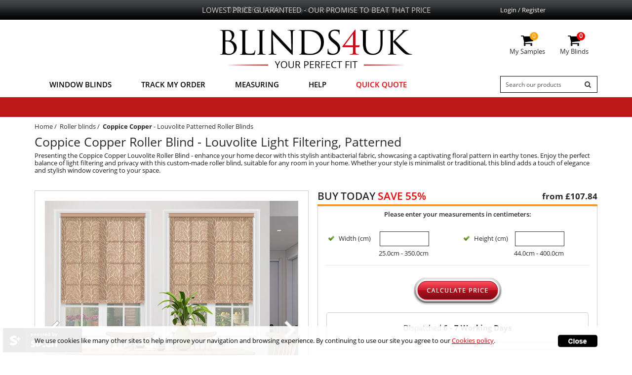

--- FILE ---
content_type: text/html; charset=utf-8
request_url: https://www.blinds4uk.co.uk/coppice-copper-roller-blind
body_size: 28570
content:
<!DOCTYPE html>
<html xmlns="http://www.w3.org/1999/xhtml" xml:lang=en-GB lang=en-GB>
<head>
<!-- Color Section --><!-- End Color Section --><!-- Lead Day Section --><!-- End Lead Section --><!-- Feature Section --><!-- End Feature Section -->
<title>Coppice Copper Roller Blind - Louvolite Light Filtering, Patterned</title>
<meta name="description" content="Presenting the Coppice Copper Louvolite Roller Blind - enhance your home decor with this stylish antibacterial fabric, showcasing a captivating floral pattern in earthy tones. Enjoy the perfect balance of light filtering and privacy with this custom-made roller blind, suitable for any room in your home. Whether your style is minimalist or traditional, this blind adds a touch of elegance and stylish window covering to your space. "/>
<meta name="keywords" content="Roller blinds,Louvolite Patterned Roller Blinds,Coppice Copper, UK, Made To Measure Blinds, Blinds, Window Blinds" />
<meta http-equiv="Content-Type" content="text/html;charset=utf-8" />
<meta http-equiv="X-UA-Compatible" content="IE=edge">
<meta name="viewport" content="width=device-width, initial-scale=1, maximum-scale=1, user-scalable=no">
<link rel="canonical" href="https://www.blinds4uk.co.uk/coppice-copper-roller-blind" />
<meta name="robots" content="INDEX,FOLLOW" />
<meta name="verify-v1" content="HU9avBosZnREv+JQD4i+G1D2AT4Gxpd3sbhyzcv3sEE=" />
<link rel="icon" href="https://www.blinds4uk.co.uk/static/favicon.ico" type="image/x-icon" />
<link href="https://www.blinds4uk.co.uk/static/styles/responsive/combine_super_screen-221025.css?v=4.1.11" rel="stylesheet"><link href="https://www.blinds4uk.co.uk/static/styles/responsive/bootstrap.min.css,font-awesome.min.css,style_accordion.css,jcarousel.responsive.css" rel="stylesheet"><link href="https://www.blinds4uk.co.uk/static/styles/responsive/style.css?v=3.8.73" rel="stylesheet"><link href="https://www.blinds4uk.co.uk/static/styles/responsive/responsive.css?v=2.8.60" rel="stylesheet"><link href="https://www.blinds4uk.co.uk/static/styles/responsive/countdown.css?v=1.1.2" rel="stylesheet">	
<script src="https://www.blinds4uk.co.uk/static/cbscripts/jquery-1.11.2.min.js,bootstrap.min.js,jquery-migrate-1.2.1.min.js,jquery.jcarousel.min.js,jcarousel.responsive.js,jquery.easing.1.3.js"></script><script src="https://www.blinds4uk.co.uk/static/cbscripts/general.js?v=6.3"></script><script src="https://www.blinds4uk.co.uk/static/cbscripts/countdown.js?v=5.1"></script>
<script src="https://www.blinds4uk.co.uk/static/scripts/custom_script.js?v=9.2.8"></script>


<script>var popupsettingmult = parseInt('3');var popupsettingclosetime = parseInt('60');var chkimf = 'Special_offerImg-520693862.png';var specimg = 'https://www.blinds4uk.co.uk/static/cms/homepage/Special_offerImg-520693862.png';var specalt = 'Special Offer';</script>
<script src="https://www.blinds4uk.co.uk/static/cbscripts/in_header_script.js"></script>
<script language="javascript">
  window.onload = function(){
  var title_var = document.title;
  document.title = title_var;
  }
 </script>
<style>
html, body{height:100%;}
	.scroll_images_bg.explore-wrapper { background: #F4F4F3; }
	.scroll_images_bg .explore-wrapper-inner { background: #F4F4F3; }
	.scroll_images_bg.explore-wrapper::before { background: #F4F4F3; }
	.scroll_images_bg.explore-wrapper::after { background: #F4F4F3; }
	.scroll_images_bg.explore-wrapper .fav_promo { background: #F4F4F3; }
	.scroll_images_bg.explore-wrapper .fav_sec h3 { background: #F4F4F3; }
	.scroll_images_bg.explore-wrapper .fav_sec h2, #col614l3 .scroll_images_bg.explore-wrapper .fav_sec h2, .scroll_images_bg.explore-wrapper .fav_sec span {
		background: #F4F4F3;
	}	

.fulldesc ul,ol{
    margin-left:25px;
    margin-bottom:0px;
}
.fulldesc li{
    padding-bottom:15px;
}
.filterpg-content-desc ul,ol{
    margin-left:25px;
    margin-bottom:0px;
}
.filterpg-content-desc li{
    padding-bottom:15px;
}
.footer-category-content ul,ol{
    margin-left:25px;
    margin-bottom:0px;
}
.footer-category-content li{
    padding-bottom:15px;
}
</style>
<!-- Global site tag (gtag.js) - Google Analytics -->
<script async src="https://www.googletagmanager.com/gtag/js?id=UA-113325772-1"></script>
<script>
  window.dataLayer = window.dataLayer || [];
  function gtag(){dataLayer.push(arguments);}
  gtag('js', new Date());

  gtag('config', 'UA-113325772-1');
</script>
</head>
<body   style="background-color:#FFFFFF" >

<div class="container-wrapper">
<script>
var mocache=1;
$(window).resize(function() { 
if($(window).width() < '768'){
if(mocache==1) {
	mocache=2;
	var sampbx = $(".dsksampleutilswrap").html();
	$(".dsksampleutilswrap").remove();$("<div class='dsksampleutilswrap'>"+sampbx+"</div>").insertAfter( ".topbutton2" );
	}
}else{
	mocache=1;
	var sampbx = $(".dsksampleutilswrap").html();
	$(".dsksampleutilswrap").remove();$("<div class='dsksampleutilswrap'>"+sampbx+"</div>").insertBefore( "#beforeadsamp" );
} 
});
$( document ).ready(function() { 
if($(window).width() < '768'){ 
mocache=2;
	var sampbx = $(".dsksampleutilswrap").html();
	$(".dsksampleutilswrap").remove();$("<div class='dsksampleutilswrap'>"+sampbx+"</div>").insertAfter( ".topbutton2" );
}else{
mocache=1;
	var sampbx = $(".dsksampleutilswrap").html();
	$(".dsksampleutilswrap").remove();$("<div class='dsksampleutilswrap'>"+sampbx+"</div>").insertBefore( "#beforeadsamp" );
} 
});

	
$(".promo > li:gt(0)").hide();	setInterval(function(){	$(".promo > li:first").fadeOut(1000).next().fadeIn(1000).end().appendTo('.promo');	}, 5000);
</script>
<div class="topnav" id="topmbsec">
		<div class="navbar-header new_navbar_header" id="mobileicon">
				<a href="#menu" class="navbar-toggle collapsed productbtn"  onclick="openNav()">
						<span class="inline_icon"><span class="sr-only">Toggle navigation</span><span class="icon-bar"></span><span class="icon-bar"></span><span class="icon-bar"></span></span>
						</a>
						
						
						<span class="currency-flag flag-with-menu" ></span>
						<div class="fixed-header">
						<a href="https://www.blinds4uk.co.uk" class="show-mob mob-logo">
																					<img width="200" height="45" class="img-responsive main-logo" src="https://www.blinds4uk.co.uk/static/cms/homepage/1567744748logo.png" alt="Blinds4UK Home" title="Blinds4UK Home"/>
														</a>
				  <div class="call-info hide-mob"><span class="notxt">020 8 364 1648 </span>
					<span class="txt">Monday to Thursday 9.30am - 5pm  (Friday 3pm)</span></div>
					<div class="topheader-right">
					<div class="search visible-xs visible-sm visible-md"><img src="https://www.blinds4uk.co.uk/static/styles/images/icon_search-dark.png" width="24" height="24" id="searchtp" alt="search" /></div>
					
										<div class="mob-cart visible-xs  visible-sm visible-md"><span><img src="https://www.blinds4uk.co.uk/static/styles/images/mycart-icon.svg" width="24" height="24" id="mobcart" alt="cart" /></span></div>
										
					
				</div>
			</div>
				</div>
	<div class="navbar navbar-default">
	<div class="container">
	<div class="row">
			<div class="col-lg-2  col-sm-3">
				
			</div>
		<div class="col-lg-8 col-sm-12 col-lg-6">
				<ul class="promo">
						<li>
															
							
							<div class="call-info"><span class="notxt" style="font-size:16px;">020 8364 1648</span>
							<span class="txt" style="font-size:11px;">Monday to Thursday 9.30am - 5pm  (Friday 3pm)</span></div></li>					
																		<li style="display: none;">
														<span class="tpstriptxt">Lowest Price Guaranteed - our promise to beat that price</span>
													</li>
																														<li style="display: none;">
								
							<a href="https://www.blinds4uk.co.uk/bbsa-member">Full Member of The British Blind & Shutter Association </a>
													</li>
																																																						</ul>
						
			
		</div>
		<div class="col-lg-2  col-sm-3">
			
				<div class="rowclear hidden-xs hidden-sm hidden-md"><div class="loginbox"><ul>
												<li><a href="https://www.blinds4uk.co.uk/account/">Login / Register </a></li>
												</ul>
						<div class="login_seprator visible-xs">&nbsp;</div></div></div>
						
		</div>
	</div>
</div>
</div>
</div><div class="maincontentwrap_master">

<div class="row">
<div id="CP_overlay_popup" class="col-lg-6 col-md-6 col-sm-8 col-xs-12 col-lg-offset-3 col-md-offset-3 col-sm-offset-2 col-xs-offset-0"></div></div>
<style>
    #nav .dropdown-menu ul li a{
        text-decoration: none;
          font-size: 14px;
          padding: 8px 0px !important;
    }
</style>
<div class="container">
<div class="row header-row">
	<div class="col-sm-4 col-md-4 col-xs-12 logobox">
		

</div>
<div class="col-sm-4 col-md-4 customerbox">
		<a href="https://www.blinds4uk.co.uk" class="hide-mob">
									<img class="img-responsive main-logo" src="https://www.blinds4uk.co.uk/static/cms/homepage/1567744748logo.png" alt="Blinds4UK Home" title="Blinds4UK Home"/>
						</a>
</div>
<div class="col-sm-4 col-md-4 mobile-cart">
		<div class="rowclear hidden-lg hidden-md hidden-sm loginbox">
			<ul>
								<li><a href="https://www.blinds4uk.co.uk/account/">Login / Register </a></li>
								</ul>
			</div>
<div class="basketbox">
<div class="rowclear"  id="outersampbasket01">
	<div class="basket-seconde">
<div class="mycartbox">
	<a href="https://www.blinds4uk.co.uk/checkout/samples/">
		<div class="cart-iconnew">
			<span class="cntcartitems">0</span>
		</div>
		<div class="cartitembox">
			My Samples
		</div> 
	</a>
</div>
</div>
</div>
<div class="rowclear" id="outersampbasket">
	<div class="basket-seconde">
<div class="mycartbox" id="innercartdes">
		<a href="https://www.blinds4uk.co.uk/shopping-basket" >
<div class="cart-iconnew">
	<span class="cntcartitems">0</span> 
</div><div class="cartitembox">
	My Blinds
</div>
</div>
</a>
</div></div>
</div>
<div class="clearfix"></div>
</div></div>
</div>

<div class="seonde-menu mobMenuDisplay">
	<nav class="navbar navbar-default">
		<div class="container">
<div class="navbar-header">
</div>
<div id="afterinsertmnu"></div>
<div class="dskdes">
<div class="sidenav" id="slide-menu">
	
	<div class="call-info-outer">
		<div class="call-info"><div class="notxt show-mob"> <a href="tel:02083641648"><i class="fa fa-phone" aria-hidden="true"></i> 020 8 364 1648 </a>
		
			<div class="closenav"><a href="javascript:void(0);" onclick="closemenus();"><i class="fa fa-times"></i></a> </div>
		</div>
		
		</div>
	
	</div>
	<ul id="nav">
<li class="submenu visible-xs visible-md visible-sm"><a href="javascript:void(0)" class="first-label-menu my-account-menu">My Account</a>
			<div class="dropdown-menu">
			<div class="row">
				<div class="col-md-12 col-sm-12">
					<ul>
												<li><a href="https://www.blinds4uk.co.uk/account/">Login / Register </a></li>
											</ul>
				</div>
		</div>

		</div>	
		</li>		
		<!-- <li class="submenu"><a href="javascript:void(0)" class="first-label-menu">Window Blinds</a>
		<div class="dropdown-menu">
			<div class="second-label-menu">
			<div class="menu-heading drp-mobileheading ">Shop by Blind</div>
			<div class="row drp-mobilemenu">
				<div class="col-md-3 col-sm-6">
					<ul>
						<li><a href="https://www.blinds4uk.co.uk/blackout-blinds">Blackout Blinds</a></li>						<li><a href="https://www.blinds4uk.co.uk/roller-blinds">Roller Blinds</a></li>						<li><a href="https://www.blinds4uk.co.uk/wooden-blinds">Wooden Blinds</a></li>					</ul>
				</div>
				<div class="col-md-3 col-sm-6">
					<ul>
						<li><a href="https://www.blinds4uk.co.uk/venetian-blinds">Venetian Blinds</a></li>						<li><a href="https://www.blinds4uk.co.uk/vertical-blinds">Vertical Blinds</a></li>						<li><a href="https://www.blinds4uk.co.uk/roman-blinds">Roman Blinds</a></li>						
					</ul>
				</div>
				<div class="col-md-3 col-sm-6">
					<ul>
						<li><a href="https://www.blinds4uk.co.uk/intu-blinds">INTU Blinds</a></li>						<li><a href="https://www.blinds4uk.co.uk/conservatory-blinds">Conservatory Blinds</a></li>						<li><a href="https://www.blinds4uk.co.uk/day-and-night-blinds">Day & Night Blinds</a></li>					</ul>
				</div>
				<div class="col-md-3 col-sm-6">
					<ul>
						<li><a href="https://www.blinds4uk.co.uk/perfect-fit-blinds">Perfect Fit Blinds</a></li>						<li><a href="https://www.blinds4uk.co.uk/skylight-blinds">Skylight Blinds</a></li>						<li><a href="https://www.blinds4uk.co.uk/pleated-blinds">Pleated Blinds</a></li>					</ul>
				</div>
			</div>
			</div>
				<div class="second-label-menu">
				<div class="menu-heading drp-mobileheading">Shop by</div>
			<div class="row drp-mobilemenu">
				<div class="col-md-3 col-sm-6">
					<ul>
						<li><a href="https://www.blinds4uk.co.uk/childrens-blinds">Childrens Blinds</a></li>						<li><a href="https://www.blinds4uk.co.uk/blackout-blinds/features/cheap">Cheap Blackout Blinds</a></li>						<li><a href="https://www.blinds4uk.co.uk/waterproof-bathroom-blinds">Waterproof Blinds</a></li>					</ul>
				</div>
				<div class="col-md-3 col-sm-6">
					<ul>
						<li><a href="https://www.blinds4uk.co.uk/office-blinds">Office Blinds</a></li>						<li><a href="https://www.blinds4uk.co.uk/kitchen-blinds">Kitchen Blinds</a></li>						<li><a href="https://www.blinds4uk.co.uk/thermal-blinds">Thermal Blinds</a></li>					</ul>
				</div>
				<div class="col-md-3 col-sm-6">
					<ul>
						<li><a href="https://www.blinds4uk.co.uk/wooden-blinds/features/faux-wood"> Faux Wood Blinds</a></li>						<li><a href="https://www.blinds4uk.co.uk/skylight-blinds-for-keylite-blinds"> Keylite Skylight Blinds</a></li>						<li><a href="https://www.blinds4uk.co.uk/skylight-blinds-for-fakro-blinds"> Fakro Skylight Blinds</a></li>					</ul>
				</div>
				<div class="col-md-3 col-sm-6">
					<ul>
						<li><a href="https://www.blinds4uk.co.uk/vertical-blinds/features/rigid-pvc">Rigid PVC Vertical Blinds</a></li>						<li><a href="https://www.blinds4uk.co.uk/roller-blinds/traditions-double-roller-blinds">Double Roller Blinds</a></li>						<li><a href="https://www.blinds4uk.co.uk/no-drill-blinds">No Drill Blinds</a></li>					</ul>
				</div>
			</div>
		</div>
			<div class="second-label-menu">
			<div class="menu-heading drp-mobileheading">Shop by Colour</div>
			<div class="row drp-mobilemenu" id="swatches">
				<div class="col-md-3 col-sm-6">
				<ul>
																									<li><a href="https://www.blinds4uk.co.uk/black-window-blinds"><img src="https://www.blinds4uk.co.uk/static/images/products/filters/black2.jpg" alt="Black" width="50" height="50" />Black</a></li>
				
																
													<li><a href="https://www.blinds4uk.co.uk/blue-window-blinds"><img src="https://www.blinds4uk.co.uk/static/images/products/filters/blue2.jpg" alt="Blue" width="50" height="50" />Blue</a></li>
				
																
													<li><a href="https://www.blinds4uk.co.uk/brown-window-blinds"><img src="https://www.blinds4uk.co.uk/static/images/products/filters/brow1.jpg" alt="Brown" width="50" height="50" />Brown</a></li>
				
																
													<li><a href="https://www.blinds4uk.co.uk/cream-and-natural-window-blinds"><img src="https://www.blinds4uk.co.uk/static/images/products/filters/cream-and-nat2.jpg" alt="Cream & Natural" width="50" height="50" />Cream & Natural</a></li>
				
																							</ul></div>
						<div class="col-md-3 col-sm-6"><ul>
																
										
													<li><a href="https://www.blinds4uk.co.uk/gold-window-blinds"><img src="https://www.blinds4uk.co.uk/static/images/products/filters/gold2.jpg" alt="Gold" width="50" height="50" />Gold</a></li>
				
																
													<li><a href="https://www.blinds4uk.co.uk/green-window-blinds"><img src="https://www.blinds4uk.co.uk/static/images/products/filters/green-2.jpg" alt="Green" width="50" height="50" />Green</a></li>
				
																
													<li><a href="https://www.blinds4uk.co.uk/grey-window-blinds"><img src="https://www.blinds4uk.co.uk/static/images/products/filters/grey2.jpg" alt="Grey" width="50" height="50" />Grey</a></li>
				
																
										
										
													<li><a href="https://www.blinds4uk.co.uk/orange-window-blinds"><img src="https://www.blinds4uk.co.uk/static/images/products/filters/orange2.jpg" alt="Orange" width="50" height="50" />Orange</a></li>
				
																							</ul></div>
						<div class="col-md-3 col-sm-6"><ul>
																
													<li><a href="https://www.blinds4uk.co.uk/pink-window-blinds"><img src="https://www.blinds4uk.co.uk/static/images/products/filters/pink2.jpg" alt="Pink" width="50" height="50" />Pink</a></li>
				
																
													<li><a href="https://www.blinds4uk.co.uk/purple-window-blinds"><img src="https://www.blinds4uk.co.uk/static/images/products/filters/purple2.jpg" alt="Purple" width="50" height="50" />Purple</a></li>
				
																
													<li><a href="https://www.blinds4uk.co.uk/red-window-blinds"><img src="https://www.blinds4uk.co.uk/static/images/products/filters/red2.jpg" alt="Red" width="50" height="50" />Red</a></li>
				
																
													<li><a href="https://www.blinds4uk.co.uk/silver-window-blinds"><img src="https://www.blinds4uk.co.uk/static/images/products/filters/silver2.jpg" alt="Silver" width="50" height="50" />Silver</a></li>
				
																							</ul></div>
						<div class="col-md-3 col-sm-6"><ul>
																
													<li><a href="https://www.blinds4uk.co.uk/white-window-blinds"><img src="https://www.blinds4uk.co.uk/static/images/products/filters/white2.jpg" alt="White" width="50" height="50" />White</a></li>
				
																
													<li><a href="https://www.blinds4uk.co.uk/yellow-window-blinds"><img src="https://www.blinds4uk.co.uk/static/images/products/filters/yellow2.jpg" alt="Yellow" width="50" height="50" />Yellow</a></li>
				
																
								</ul>
				</div>
				</div>
				</div>		
		</div>
		</li> -->
		     <li class="submenu"><a href="javascript:void(0)" class="first-label-menu">Window Blinds</a>
                            <div class="dropdown-menu">
                              <!--<div class="second-label-menu">
                                    <div class="menu-heading drp-mobileheading ">Shop by Blind</div>
                                    <div class="row drp-mobilemenu">
                                        <div class="col-md-3 col-sm-6">
                                            <ul>
                                                <li><a href="https://www.blinds4uk.co.uk/blackout-blinds">
                                                                                                             <div class="icon_img">
                                                        <img src="https://www.blinds4uk.co.uk/static/cms/homepage/HP_HeaderSeller2icon-1837783109.jpg" width="30" height="30">
                                                        </div>                                                        Blackout Blinds
                                                    </a></li>                                                <li><a href="https://www.blinds4uk.co.uk/roller-blinds">                                                         <div class="icon_img">
                                                        <img src="https://www.blinds4uk.co.uk/static/cms/homepage/HP_HeaderSeller1icon-1485098713.jpg" width="30" height="30">
                                                        </div>Roller Blinds</a></li>                                                <li><a href="https://www.blinds4uk.co.uk/wooden-blinds">                                                         <div class="icon_img">
                                                        <img src="https://www.blinds4uk.co.uk/static/cms/homepage/HP_HeaderSeller3icon-1199168893.jpg" width="30" height="30">
                                                        </div>Wooden Blinds</a></li>                                                <li><a href="https://www.blinds4uk.co.uk/litemaster-blinds">                                                         <div class="icon_img">
                                                        <img src="https://www.blinds4uk.co.uk/static/cms/homepage/HP_HeaderSeller13icon-1872457133.jpg" width="30" height="30">
                                                        </div>Full Cassette Blinds</a></li>                                                                                            </ul>
                                        </div>
                                        <div class="col-md-3 col-sm-6">
                                            <ul>
                                                <li><a href="https://www.blinds4uk.co.uk/venetian-blinds">                                                        <div class="icon_img">
                                                        <img src="https://www.blinds4uk.co.uk/static/cms/homepage/HP_HeaderSeller4icon-964812792.jpg" width="30" height="30">
                                                        </div>Venetian Blinds</a></li>                                                <li><a href="https://www.blinds4uk.co.uk/vertical-blinds">                                                        <div class="icon_img">
                                                        <img src="https://www.blinds4uk.co.uk/static/cms/homepage/HP_HeaderSeller5icon-384736258.jpg" width="30" height="30">
                                                        </div>Vertical Blinds</a></li>                                                <li><a href="https://www.blinds4uk.co.uk/roman-blinds">                                                        <div class="icon_img">
                                                        <img src="https://www.blinds4uk.co.uk/static/cms/homepage/HP_HeaderSeller6icon-1969430733.jpg" width="30" height="30">
                                                        </div>Roman Blinds</a></li>                                                <li><a href="https://www.blinds4uk.co.uk/roof-blinds">                                                        <div class="icon_img">
                                                        <img src="https://www.blinds4uk.co.uk/static/cms/homepage/HP_HeaderSeller14icon-431373126.jpg" width="30" height="30">
                                                        </div>Roof Blinds</a></li>                                                                                            </ul>
                                        </div>
                                        <div class="col-md-3 col-sm-6">
                                            <ul>
                                                <li><a href="https://www.blinds4uk.co.uk/intu-blinds">                                                        <div class="icon_img">
                                                        <img src="https://www.blinds4uk.co.uk/static/cms/homepage/HP_HeaderSeller7icon-385304766.jpg" width="30" height="30">
                                                        </div>INTU Blinds</a></li>                                                <li><a href="https://www.blinds4uk.co.uk/conservatory-blinds">                                                        <div class="icon_img">
                                                        <img src="https://www.blinds4uk.co.uk/static/cms/homepage/HP_HeaderSeller8icon-1727905685.jpg" width="30" height="30">
                                                        </div>Conservatory Blinds</a></li>                                                <li><a href="https://www.blinds4uk.co.uk/day-and-night-blinds">                                                        <div class="icon_img">
                                                        <img src="https://www.blinds4uk.co.uk/static/cms/homepage/HP_HeaderSeller9icon-946335254.jpg" width="30" height="30">
                                                        </div>Day & Night Blinds</a></li>                                                <li><a href="https://www.blinds4uk.co.uk/grip-fit-blinds">                                                        <div class="icon_img">
                                                        <img src="https://www.blinds4uk.co.uk/static/cms/homepage/HP_HeaderSeller15icon-1355535319.jpg" width="30" height="30">
                                                        </div>Grip Fit Blinds - No Drill</a></li>                                            </ul>
                                        </div>
                                        <div class="col-md-3 col-sm-6">
                                            <ul>
                                                <li><a href="https://www.blinds4uk.co.uk/perfect-fit-blinds">                                                        <div class="icon_img">
                                                        <img src="https://www.blinds4uk.co.uk/static/cms/homepage/HP_HeaderSeller10icon-1138722951.jpg" width="30" height="30">
                                                        </div>Perfect Fit Blinds</a></li>                                                <li><a href="https://www.blinds4uk.co.uk/skylight-blinds">                                                        <div class="icon_img">
                                                        <img src="https://www.blinds4uk.co.uk/static/cms/homepage/HP_HeaderSeller11icon-1663162215.jpg" width="30" height="30">
                                                        </div>Skylight Blinds</a></li>                                                <li><a href="https://www.blinds4uk.co.uk/pleated-blinds">                                                        <div class="icon_img">
                                                        <img src="https://www.blinds4uk.co.uk/static/cms/homepage/HP_HeaderSeller12icon-425393820.jpg" width="30" height="30">
                                                        </div>Pleated Blinds</a></li>                                                                                            </ul>
                                        </div>
                                    </div>
                                </div>
                                <div class="second-label-menu">
                                    <div class="menu-heading drp-mobileheading">Shop by</div>
                                    <div class="row drp-mobilemenu">
                                        <div class="col-md-3 col-sm-6">
                                            <ul>
                                                <li><a href="https://www.blinds4uk.co.uk/childrens-blinds">                                                        <div class="icon_img">
                                                        <img src="https://www.blinds4uk.co.uk/static/cms/homepage/SB_HeaderSeller2icon-538931035.jpg" width="30" height="30">
                                                        </div>Childrens Blinds</a></li>                                                <li><a href="https://www.blinds4uk.co.uk/blackout-blinds/features/cheap">                                                        <div class="icon_img">
                                                        <img src="https://www.blinds4uk.co.uk/static/cms/homepage/SB_HeaderSeller1icon-102781418.jpg" width="30" height="30">
                                                        </div>Cheap Blackout Blinds</a></li>                                                <li><a href="https://www.blinds4uk.co.uk/waterproof-bathroom-blinds">                                                        <div class="icon_img">
                                                        <img src="https://www.blinds4uk.co.uk/static/cms/homepage/SB_HeaderSeller3icon-463040492.jpg" width="30" height="30">
                                                        </div>Waterproof Blinds</a></li>                                                         <li><a href="https://www.blinds4uk.co.uk/venetian-blinds/colours/white">                                                        <div class="icon_img">
                                                        <img src="https://www.blinds4uk.co.uk/static/cms/homepage/SB_HeaderSeller13icon-648249508.jpg" width="30" height="30">
                                                        </div>White Venetian Blinds</a></li>                                                         <li><a href="https://www.blinds4uk.co.uk/wooden-blinds/colours/grey">                                                        <div class="icon_img">
                                                        <img src="https://www.blinds4uk.co.uk/static/cms/homepage/SB_HeaderSeller17icon-1943647805.jpg" width="30" height="30">
                                                        </div>Grey Wooden Blinds</a></li>                                            </ul>
                                        </div>
                                        <div class="col-md-3 col-sm-6">
                                            <ul>
                                                <li><a href="https://www.blinds4uk.co.uk/office-blinds">                                                        <div class="icon_img">
                                                        <img src="https://www.blinds4uk.co.uk/static/cms/homepage/SB_HeaderSeller4icon-1988824792.jpg" width="30" height="30">
                                                        </div>Office Blinds</a></li>                                                <li><a href="https://www.blinds4uk.co.uk/kitchen-blinds">                                                        <div class="icon_img">
                                                        <img src="https://www.blinds4uk.co.uk/static/cms/homepage/SB_HeaderSeller5icon-478105993.jpg" width="30" height="30">
                                                        </div>Kitchen Blinds</a></li>                                                <li><a href="https://www.blinds4uk.co.uk/thermal-blinds">                                                        <div class="icon_img">
                                                        <img src="https://www.blinds4uk.co.uk/static/cms/homepage/SB_HeaderSeller6icon-933482801.jpg" width="30" height="30">
                                                        </div>Thermal Blinds</a></li>                                                <li><a href="https://www.blinds4uk.co.uk/wooden-blinds/colours/white">                                                        <div class="icon_img">
                                                        <img src="https://www.blinds4uk.co.uk/static/cms/homepage/SB_HeaderSeller14icon-1606078036.jpg" width="30" height="30">
                                                        </div>White Wooden Blinds</a></li>
                                                 
                                                <li><a href="https://www.blinds4uk.co.uk/wooden-blinds/colours/black">                                                        <div class="icon_img">
                                                        <img src="https://www.blinds4uk.co.uk/static/cms/homepage/SB_HeaderSeller18icon-847310730.jpg" width="30" height="30">
                                                        </div>Black Wooden Blinds</a></li>
                                                       
                                            </ul>
                                        </div>
                                        <div class="col-md-3 col-sm-6">
                                            <ul>
                                                <li><a href="https://www.blinds4uk.co.uk/wooden-blinds/features/faux-wood">                                                        <div class="icon_img">
                                                        <img src="https://www.blinds4uk.co.uk/static/cms/homepage/SB_HeaderSeller7icon-1194613613.jpg" width="30" height="30">
                                                        </div> Faux Wood Blinds</a></li>                                                <li><a href="https://www.blinds4uk.co.uk/skylight-blinds-for-keylite-blinds">                                                        <div class="icon_img">
                                                        <img src="https://www.blinds4uk.co.uk/static/cms/homepage/SB_HeaderSeller8icon-403395895.jpg" width="30" height="30">
                                                        </div> Keylite Skylight Blinds</a></li>                                                <li><a href="https://www.blinds4uk.co.uk/skylight-blinds-for-fakro-blinds">                                                        <div class="icon_img">
                                                        <img src="https://www.blinds4uk.co.uk/static/cms/homepage/SB_HeaderSeller9icon-574376774.jpg" width="30" height="30">
                                                        </div> Fakro Skylight Blinds</a></li>                                                <li><a href="https://www.blinds4uk.co.uk/roller-blinds/colours/white">                                                        <div class="icon_img">
                                                        <img src="https://www.blinds4uk.co.uk/static/cms/homepage/SB_HeaderSeller15icon-281225739.jpg" width="30" height="30">
                                                        </div>White Roller Blinds</a></li>
                                                        
                                            </ul>
                                        </div>
                                        <div class="col-md-3 col-sm-6">
                                            <ul>
                                                <li><a href="https://www.blinds4uk.co.uk/vertical-blinds/features/rigid-pvc">                                                        <div class="icon_img">
                                                        <img src="https://www.blinds4uk.co.uk/static/cms/homepage/SB_HeaderSeller10icon-1534904184.jpg" width="30" height="30">
                                                        </div>Rigid PVC Vertical Blinds</a></li>                                                <li><a href="https://www.blinds4uk.co.uk/roller-blinds/traditions-double-roller-blinds">                                                        <div class="icon_img">
                                                        <img src="https://www.blinds4uk.co.uk/static/cms/homepage/SB_HeaderSeller11icon-589131409.jpg" width="30" height="30">
                                                        </div>Double Roller Blinds</a></li>                                                <li><a href="https://www.blinds4uk.co.uk/no-drill-blinds">                                                        <div class="icon_img">
                                                        <img src="https://www.blinds4uk.co.uk/static/cms/homepage/SB_HeaderSeller12icon-16511910.jpg" width="30" height="30">
                                                        </div>No Drill Blinds</a></li>                                                <li><a href="https://www.blinds4uk.co.uk/roller-blinds/features/sheers-and-voiles">                                                        <div class="icon_img">
                                                        <img src="https://www.blinds4uk.co.uk/static/cms/homepage/SB_HeaderSeller16icon-1494961275.jpg" width="30" height="30">
                                                        </div> Sheer & Voile Roller Blinds</a></li>
                                                        
                                            </ul>
                                        </div>
                                    </div>
                                </div> -->
                                                                 <div class="second-label-menu">
                                  <div class="menu-heading drp-mobileheading">Blind Type</div>
                                  <div class="row drp-mobilemenu">
                                    <div class="col-md-3 col-sm-6">
                                      <ul>     <li>
                                          <a href="https://www.blinds4uk.co.uk/blackout-blinds">  <div class="icon_img">
                                              <img src="https://www.blinds4uk.co.uk/static/cms/homepage/HP_HeaderSeller2icon-1837783109.jpg" width="25" height="25">
                                            </div>  Blackout Blinds </a>
                                        </li>    <li>
                                          <a href="https://www.blinds4uk.co.uk/conservatory-blinds">  <div class="icon_img">
                                              <img src="https://www.blinds4uk.co.uk/static/cms/homepage/HP_HeaderSeller8icon-1727905685.jpg" width="25" height="25">
                                            </div>  Conservatory Blinds </a>
                                        </li>    <li>
                                          <a href="https://www.blinds4uk.co.uk/day-and-night-blinds">  <div class="icon_img">
                                              <img src="https://www.blinds4uk.co.uk/static/cms/homepage/HP_HeaderSeller9icon-946335254.jpg" width="25" height="25">
                                            </div>  Day & Night Blinds </a>
                                        </li>    <li>
                                          <a href="https://www.blinds4uk.co.uk/litemaster-blinds">  <div class="icon_img">
                                              <img src="https://www.blinds4uk.co.uk/static/cms/homepage/HP_HeaderSeller13icon-1872457133.jpg" width="25" height="25">
                                            </div>  Full Cassette Blinds </a>
                                        </li>    </ul>
                                    </div>
                                    <div class="col-md-3 col-sm-6">
                                      <ul>    <li>
                                          <a href="https://www.blinds4uk.co.uk/grip-fit-blinds">  <div class="icon_img">
                                              <img src="https://www.blinds4uk.co.uk/static/cms/homepage/HP_HeaderSeller15icon-1355535319.jpg" width="25" height="25">
                                            </div>  Grip Fit Blinds - No Drill </a>
                                        </li>    <li>
                                          <a href="https://www.blinds4uk.co.uk/intu-blinds">  <div class="icon_img">
                                              <img src="https://www.blinds4uk.co.uk/static/cms/homepage/HP_HeaderSeller7icon-385304766.jpg" width="25" height="25">
                                            </div>  INTU Blinds </a>
                                        </li>    <li>
                                          <a href="https://www.blinds4uk.co.uk/perfect-fit-blinds">  <div class="icon_img">
                                              <img src="https://www.blinds4uk.co.uk/static/cms/homepage/HP_HeaderSeller10icon-1138722951.jpg" width="25" height="25">
                                            </div>  Perfect Fit Blinds </a>
                                        </li>    <li>
                                          <a href="https://www.blinds4uk.co.uk/pleated-blinds">  <div class="icon_img">
                                              <img src="https://www.blinds4uk.co.uk/static/cms/homepage/HP_HeaderSeller12icon-425393820.jpg" width="25" height="25">
                                            </div>  Pleated Blinds </a>
                                        </li>    </ul>
                                    </div>
                                    <div class="col-md-3 col-sm-6">
                                      <ul>    <li>
                                          <a href="https://www.blinds4uk.co.uk/roller-blinds">  <div class="icon_img">
                                              <img src="https://www.blinds4uk.co.uk/static/cms/homepage/HP_HeaderSeller1icon-1485098713.jpg" width="25" height="25">
                                            </div>  Roller Blinds </a>
                                        </li>    <li>
                                          <a href="https://www.blinds4uk.co.uk/roman-blinds">  <div class="icon_img">
                                              <img src="https://www.blinds4uk.co.uk/static/cms/homepage/HP_HeaderSeller6icon-1969430733.jpg" width="25" height="25">
                                            </div>  Roman Blinds </a>
                                        </li>    <li>
                                          <a href="https://www.blinds4uk.co.uk/roof-blinds">  <div class="icon_img">
                                              <img src="https://www.blinds4uk.co.uk/static/cms/homepage/HP_HeaderSeller14icon-431373126.jpg" width="25" height="25">
                                            </div>  Roof Blinds </a>
                                        </li>    <li>
                                          <a href="https://www.blinds4uk.co.uk/skylight-blinds">  <div class="icon_img">
                                              <img src="https://www.blinds4uk.co.uk/static/cms/homepage/HP_HeaderSeller11icon-1663162215.jpg" width="25" height="25">
                                            </div>  Skylight Blinds </a>
                                        </li>    </ul>
                                    </div>
                                    <div class="col-md-3 col-sm-6">
                                      <ul>    <li>
                                          <a href="https://www.blinds4uk.co.uk/venetian-blinds">  <div class="icon_img">
                                              <img src="https://www.blinds4uk.co.uk/static/cms/homepage/HP_HeaderSeller4icon-964812792.jpg" width="25" height="25">
                                            </div>  Venetian Blinds </a>
                                        </li>    <li>
                                          <a href="https://www.blinds4uk.co.uk/vertical-blinds">  <div class="icon_img">
                                              <img src="https://www.blinds4uk.co.uk/static/cms/homepage/HP_HeaderSeller5icon-384736258.jpg" width="25" height="25">
                                            </div>  Vertical Blinds </a>
                                        </li>    <li>
                                          <a href="https://www.blinds4uk.co.uk/wooden-blinds">  <div class="icon_img">
                                              <img src="https://www.blinds4uk.co.uk/static/cms/homepage/HP_HeaderSeller3icon-1199168893.jpg" width="25" height="25">
                                            </div>  Wooden Blinds </a>
                                        </li>    </ul>
                                    </div>
                                  </div>
                                </div>
                                <div class="second-label-menu">
                                  <div class="menu-heading drp-mobileheading">Popular Blinds</div>
                                  <div class="row drp-mobilemenu">
                                    <div class="col-md-3 col-sm-6">
                                      <ul>     <li>
                                          <a href="https://www.blinds4uk.co.uk/wooden-blinds/colours/black">  <div class="icon_img">
                                              <img src="https://www.blinds4uk.co.uk/static/cms/homepage/SB_HeaderSeller18icon-847310730.jpg" width="25" height="25">
                                            </div>  Black Wooden Blinds </a>
                                        </li>    <li>
                                          <a href="https://www.blinds4uk.co.uk/blackout-blinds/features/cheap">  <div class="icon_img">
                                              <img src="https://www.blinds4uk.co.uk/static/cms/homepage/SB_HeaderSeller1icon-102781418.jpg" width="25" height="25">
                                            </div>  Cheap Blackout Blinds </a>
                                        </li>    <li>
                                          <a href="https://www.blinds4uk.co.uk/childrens-blinds">  <div class="icon_img">
                                              <img src="https://www.blinds4uk.co.uk/static/cms/homepage/SB_HeaderSeller2icon-538931035.jpg" width="25" height="25">
                                            </div>  Childrens Blinds </a>
                                        </li>    <li>
                                          <a href="https://www.blinds4uk.co.uk/roller-blinds/traditions-double-roller-blinds">  <div class="icon_img">
                                              <img src="https://www.blinds4uk.co.uk/static/cms/homepage/SB_HeaderSeller11icon-589131409.jpg" width="25" height="25">
                                            </div>  Double Roller Blinds </a>
                                        </li>    <li>
                                          <a href="https://www.blinds4uk.co.uk/skylight-blinds-for-fakro-blinds">  <div class="icon_img">
                                              <img src="https://www.blinds4uk.co.uk/static/cms/homepage/SB_HeaderSeller9icon-574376774.jpg" width="25" height="25">
                                            </div>  Fakro Skylight Blinds </a>
                                        </li>    </ul>
                                    </div>
                                    <div class="col-md-3 col-sm-6">
                                      <ul>    <li>
                                          <a href="https://www.blinds4uk.co.uk/wooden-blinds/features/faux-wood">  <div class="icon_img">
                                              <img src="https://www.blinds4uk.co.uk/static/cms/homepage/SB_HeaderSeller7icon-1194613613.jpg" width="25" height="25">
                                            </div>  Faux Wood Blinds </a>
                                        </li>    <li>
                                          <a href="https://www.blinds4uk.co.uk/wooden-blinds/colours/grey">  <div class="icon_img">
                                              <img src="https://www.blinds4uk.co.uk/static/cms/homepage/SB_HeaderSeller17icon-1943647805.jpg" width="25" height="25">
                                            </div>  Grey Wooden Blinds </a>
                                        </li>    <li>
                                          <a href="https://www.blinds4uk.co.uk/skylight-blinds-for-keylite-blinds">  <div class="icon_img">
                                              <img src="https://www.blinds4uk.co.uk/static/cms/homepage/SB_HeaderSeller8icon-403395895.jpg" width="25" height="25">
                                            </div>  Keylite Skylight Blinds </a>
                                        </li>    <li>
                                          <a href="https://www.blinds4uk.co.uk/kitchen-blinds">  <div class="icon_img">
                                              <img src="https://www.blinds4uk.co.uk/static/cms/homepage/SB_HeaderSeller5icon-478105993.jpg" width="25" height="25">
                                            </div>  Kitchen Blinds </a>
                                        </li>    <li>
                                          <a href="https://www.blinds4uk.co.uk/no-drill-blinds">  <div class="icon_img">
                                              <img src="https://www.blinds4uk.co.uk/static/cms/homepage/SB_HeaderSeller12icon-16511910.jpg" width="25" height="25">
                                            </div>  No Drill Blinds </a>
                                        </li>    </ul>
                                    </div>
                                    <div class="col-md-3 col-sm-6">
                                      <ul>    <li>
                                          <a href="https://www.blinds4uk.co.uk/office-blinds">  <div class="icon_img">
                                              <img src="https://www.blinds4uk.co.uk/static/cms/homepage/SB_HeaderSeller4icon-1988824792.jpg" width="25" height="25">
                                            </div>  Office Blinds </a>
                                        </li>    <li>
                                          <a href="https://www.blinds4uk.co.uk/vertical-blinds/features/rigid-pvc">  <div class="icon_img">
                                              <img src="https://www.blinds4uk.co.uk/static/cms/homepage/SB_HeaderSeller10icon-1534904184.jpg" width="25" height="25">
                                            </div>  Rigid PVC Vertical Blinds </a>
                                        </li>    <li>
                                          <a href="https://www.blinds4uk.co.uk/roller-blinds/features/sheers-and-voiles">  <div class="icon_img">
                                              <img src="https://www.blinds4uk.co.uk/static/cms/homepage/SB_HeaderSeller16icon-1494961275.jpg" width="25" height="25">
                                            </div>  Sheer & Voile Roller Blinds </a>
                                        </li>    <li>
                                          <a href="https://www.blinds4uk.co.uk/thermal-blinds">  <div class="icon_img">
                                              <img src="https://www.blinds4uk.co.uk/static/cms/homepage/SB_HeaderSeller6icon-933482801.jpg" width="25" height="25">
                                            </div>  Thermal Blinds </a>
                                        </li>    <li>
                                          <a href="https://www.blinds4uk.co.uk/waterproof-bathroom-blinds">  <div class="icon_img">
                                              <img src="https://www.blinds4uk.co.uk/static/cms/homepage/SB_HeaderSeller3icon-463040492.jpg" width="25" height="25">
                                            </div>  Waterproof Blinds </a>
                                        </li>    </ul>
                                    </div>
                                    <div class="col-md-3 col-sm-6">
                                      <ul>    <li>
                                          <a href="https://www.blinds4uk.co.uk/roller-blinds/colours/white">  <div class="icon_img">
                                              <img src="https://www.blinds4uk.co.uk/static/cms/homepage/SB_HeaderSeller15icon-281225739.jpg" width="25" height="25">
                                            </div>  White Roller Blinds </a>
                                        </li>    <li>
                                          <a href="https://www.blinds4uk.co.uk/venetian-blinds/colours/white">  <div class="icon_img">
                                              <img src="https://www.blinds4uk.co.uk/static/cms/homepage/SB_HeaderSeller13icon-648249508.jpg" width="25" height="25">
                                            </div>  White Venetian Blinds </a>
                                        </li>    <li>
                                          <a href="https://www.blinds4uk.co.uk/wooden-blinds/colours/white">  <div class="icon_img">
                                              <img src="https://www.blinds4uk.co.uk/static/cms/homepage/SB_HeaderSeller14icon-1606078036.jpg" width="25" height="25">
                                            </div>  White Wooden Blinds </a>
                                        </li>    </ul>
                                    </div>
                                  </div>
                                </div>
 
                                <div class="second-label-menu">
                                    <div class="menu-heading drp-mobileheading">Shop by Colour</div>
                                    <div class="row drp-mobilemenu" id="swatches">
                                        <div class="col-md-3 col-sm-6">
                                            <ul>
                                                                                                                                                                                                                                                                                                <li><a href="https://www.blinds4uk.co.uk/black-window-blinds"><img src="https://www.blinds4uk.co.uk/static/images/products/filters/black2.jpg" alt="Black" width="50" height="50" />Black</a></li>

                                                                                                                                                                                                                                                                                                <li><a href="https://www.blinds4uk.co.uk/blue-window-blinds"><img src="https://www.blinds4uk.co.uk/static/images/products/filters/blue2.jpg" alt="Blue" width="50" height="50" />Blue</a></li>

                                                                                                                                                                                                                                                                                                <li><a href="https://www.blinds4uk.co.uk/brown-window-blinds"><img src="https://www.blinds4uk.co.uk/static/images/products/filters/brow1.jpg" alt="Brown" width="50" height="50" />Brown</a></li>

                                                                                                                                                                                                                                                                                                <li><a href="https://www.blinds4uk.co.uk/cream-and-natural-window-blinds"><img src="https://www.blinds4uk.co.uk/static/images/products/filters/cream-and-nat2.jpg" alt="Cream & Natural" width="50" height="50" />Cream & Natural</a></li>

                                                                                                                                                                                            </ul>
                                        </div>
                                        <div class="col-md-3 col-sm-6">
                                            <ul>
                                                                                                                                                                                                                                                                                                                                                                                                <li><a href="https://www.blinds4uk.co.uk/gold-window-blinds"><img src="https://www.blinds4uk.co.uk/static/images/products/filters/gold2.jpg" alt="Gold" width="50" height="50" />Gold</a></li>

                                                                                                                                                                                                                                                                                                <li><a href="https://www.blinds4uk.co.uk/green-window-blinds"><img src="https://www.blinds4uk.co.uk/static/images/products/filters/green-2.jpg" alt="Green" width="50" height="50" />Green</a></li>

                                                                                                                                                                                                                                                                                                <li><a href="https://www.blinds4uk.co.uk/grey-window-blinds"><img src="https://www.blinds4uk.co.uk/static/images/products/filters/grey2.jpg" alt="Grey" width="50" height="50" />Grey</a></li>

                                                                                                                                                                                                                                                                                                                                                                                                                                                                                                <li><a href="https://www.blinds4uk.co.uk/orange-window-blinds"><img src="https://www.blinds4uk.co.uk/static/images/products/filters/orange2.jpg" alt="Orange" width="50" height="50" />Orange</a></li>

                                                                                                                                                                                            </ul>
                                        </div>
                                        <div class="col-md-3 col-sm-6">
                                            <ul>
                                                                                                                                                                                                                                                                                                <li><a href="https://www.blinds4uk.co.uk/pink-window-blinds"><img src="https://www.blinds4uk.co.uk/static/images/products/filters/pink2.jpg" alt="Pink" width="50" height="50" />Pink</a></li>

                                                                                                                                                                                                                                                                                                <li><a href="https://www.blinds4uk.co.uk/purple-window-blinds"><img src="https://www.blinds4uk.co.uk/static/images/products/filters/purple2.jpg" alt="Purple" width="50" height="50" />Purple</a></li>

                                                                                                                                                                                                                                                                                                <li><a href="https://www.blinds4uk.co.uk/red-window-blinds"><img src="https://www.blinds4uk.co.uk/static/images/products/filters/red2.jpg" alt="Red" width="50" height="50" />Red</a></li>

                                                                                                                                                                                                                                                                                                <li><a href="https://www.blinds4uk.co.uk/silver-window-blinds"><img src="https://www.blinds4uk.co.uk/static/images/products/filters/silver2.jpg" alt="Silver" width="50" height="50" />Silver</a></li>

                                                                                                                                                                                            </ul>
                                        </div>
                                        <div class="col-md-3 col-sm-6">
                                            <ul>
                                                                                                                                                                                                                                                                                                <li><a href="https://www.blinds4uk.co.uk/white-window-blinds"><img src="https://www.blinds4uk.co.uk/static/images/products/filters/white2.jpg" alt="White" width="50" height="50" />White</a></li>

                                                                                                                                                                                                                                                                                                <li><a href="https://www.blinds4uk.co.uk/yellow-window-blinds"><img src="https://www.blinds4uk.co.uk/static/images/products/filters/yellow2.jpg" alt="Yellow" width="50" height="50" />Yellow</a></li>

                                                                                                                                                                                                                                            </ul>
                                        </div>
                                    </div>
                                </div>
                            </div>
                        </li>
		<li><a href="https://www.blinds4uk.co.uk/online-tracking">Track My Order</a></li>
		<li class="submenu"><a href="javascript:void(0)" class="first-label-menu">Measuring</a>
		
		<div class="dropdown-menu">
			<div class="menu-heading hide-heading-mobile">Measuring</div>
			<div class="row" id="measuring">
				<div class="col-md-3 col-sm-6">
					<ul>
						<li><a href="https://www.blinds4uk.co.uk/how-to-measure-blinds">How to Measure Instructions for Blinds</a></li>						<li><a href="https://www.blinds4uk.co.uk/measuring-for-blinds-videos">Videos Guides on Measuring for Blinds</a></li>											</ul>
				</div>
				<div class="col-md-3 col-sm-6">
					<ul>
																								
					</ul>
				</div>
				<div class="col-md-3 col-sm-6">
					<ul>
																							</ul>
				</div>
				<div class="col-md-3 col-sm-6">
					<ul>
																							</ul>
				</div>
			</div>

		</div>		
		
		</li>
		<li class="submenu"><a href="javascript:void(0)" class="first-label-menu">Help</a>
				<div class="dropdown-menu">
			<div class="menu-heading hide-heading-mobile">Help</div>
			<div class="row" id="help">
				<div class="col-md-3 col-sm-6">
					<ul>
						<li><a href="https://www.blinds4uk.co.uk/contact-us">Contact Us</a></li>						<li><a href="https://www.blinds4uk.co.uk/delivery-information">Delivery </a></li>						<li><a href="https://www.blinds4uk.co.uk/child-safety">Child Safety</a></li>					</ul>
				</div>
				<div class="col-md-3 col-sm-6">
					<ul>
						<li><a href="https://www.blinds4uk.co.uk/expert-technical-advice">Expert Technical Advice</a></li>						<li><a href="https://www.blinds4uk.co.uk/what-customers-say"> What Our Customers Say</a></li>						<li><a href="https://www.blinds4uk.co.uk "> </a></li>						
					</ul>
				</div>
				<div class="col-md-3 col-sm-6">
					<ul>
						<li><a href="https://www.blinds4uk.co.uk/lowest-price-guarantee">Lowest Price Guarantee</a></li>						<li><a href="https://www.blinds4uk.co.uk/next-day-and-express-blinds">Next Day & Express Blinds</a></li>											</ul>
				</div>
				<div class="col-md-3 col-sm-6">
					<ul>
																							</ul>
				</div>
				</div>

		</div>	
		</li>
		<li><a href="https://www.blinds4uk.co.uk/quick-quote">Quick Quote</a></li>
	</ul>

<!-- <div class="drpcolourcontainer">
</div> -->
</div><!-- /.navbar-collapse -->
<div class="mobile-overlay"></div>
<form class="navbar-form navbar-right" onsubmit="check_search(this);return false;" action="/advanced-search/" method="get" name="frmSearch">
	<div class="form-group"><input type="text" onfocus="if(this.value == 'Search our products')this.value='';" onblur="if(this.value =='')this.value = 'Search our products';"  value="Search our products"  class="form-control" name="keyword" /></div>
	<button type="submit" class="btn btn-default"><i class="fa fa-search"></i></button>
	</form>
</div>
</div><!-- /.container-fluid -->

</nav>

</div> 

<div class="container">
					
			</div>
			
			

<div id="manage_rd_strip" style=" background: #BC1818; min-height:40px;"></div>



<div class="container" style="background:#fff">
<div id="col614l">
<style>
	.swatch-tab-popup{width:80%;}
	h1 a {
					}
	h2 {
					}
	h3 {
					}
	h4 {
					}
		a.pinit-swatch-img{cursor:pointer;}
		body, html {overflow:visible;}
</style>
<script>
$(function(){
	'use strict';
	var selector = $('.ac-title');
	$('.accordion-wrapper').each(function(){
		$('.ac-pane .ac-content').css('display','none');
		if($(this).find('.ac-pane').hasClass('active')){
			$('.ac-pane.active .ac-content').css('display','block');
		}
	});
	selector.on('click', function(event){
		event.preventDefault();
		// get the attr value
		var attr = selector.attr('data-accordion');
		var getparent = $(this).closest('.accordion-wrapper');
		if($(this).attr('data-accordion') == 'true'){
			if($(this).next('.ac-content').is(':visible')){
				$(this).next('.ac-content').slideUp('slow',function(){
				});
				$(this).parent().removeClass('active');
			}else{
				getparent.find('.ac-content').slideUp();
				$(this).next('.ac-content').slideDown('slow',function(){
				});
				getparent.find('.ac-pane').removeClass('active');
				$(this).parent().addClass('active');
			}
		}else{
			$(this).next('.ac-content').slideToggle('slow',function(){
			});
			$(this).parent().toggleClass('active');
		}
	});
});
</script>
<script type="text/javascript">
$(document).ready(function() {
// <![CDATA[
		$('.showhide').show();
		$(".popupclosebtn").live("click",function() {
			$("#CP_overlay_popup").html(" "); $("#CP_overlay_popup").hide();
		});
		$('a#togglelink').unbind("click");
		$('a#togglelink').click(function(){
			$('#togglebox').slideToggle('slow',function(){
				if($(this).is(':visible') == true){
					$('#plsmnsmbl').removeClass("fa fa-plus");
					$('#plsmnsmbl').addClass("fa fa-minus");
				}else{
					$('#plsmnsmbl').removeClass("fa fa-minus");
					$('#plsmnsmbl').addClass("fa fa-plus");
				}
			});
			return false;
		});
		$('a#togglelinkDesk').unbind("click");
		$('a#togglelinkDesk').click(function(){
			$('#toggleboxDesk').slideToggle('slow',function(){
				if($(this).is(':visible') == true){
					$('#plsmnsdsk').removeClass("fa fa-plus");
					$('#plsmnsdsk').addClass("fa fa-minus");
				}else{
					$('#plsmnsdsk').removeClass("fa fa-minus");
					$('#plsmnsdsk').addClass("fa fa-plus");
				}
			});
			return false;
		});
 });
// ]]>
 var sizes = {"width_min":25,"width_max":"350.0","height_min":44,"height_max":"400.0","width_max_turned":"0.00","height_max_turned":"0.00"};  var options = {"group2058":{"id":"2058","name":"Width (cm)","type":"Width","popup_url":"","pop_image":"","description":"","which":"pre"},"group2059":{"id":"2059","name":"Height (cm)","type":"Height","popup_url":"","pop_image":"","description":"<p>Mandatory requirements of EN13120 for Cord and Chain lengths on made to measure blinds. Orders taken are accepted on the basis that the installation height is not known and therefore cord &amp; chain lengths will be manufactured on the lengths published on the attached PDF (see below).<\/p>\r\n","which":"pre"},"group2055":{"id":"2055","name":"Shape Options","type":"Options","popup_url":"","pop_image":"23-1647235482.jpg","description":"<p>A choice of finishing shape options<\/p>\r\n","which":"post","group":{"option6495":{"name":"Straight","configdefault":"1","image_url":"94-661753178.jpg"}}},"group1721":{"id":"1721","name":"Bottom Bar Type","type":"Options","popup_url":"","pop_image":"5665-234750635.jpg","description":"<p>Roller blinds are supplied with a straight-edge bottom and offer two finish options.<\/p>\r\n\r\n<p><strong>Standard Open Pocket Bar<\/strong> -&nbsp;Manufactured with a bottom open pocket and a white PVC square insert bar.<\/p>\r\n\r\n<p><strong>Wraparound Bottom Bar<\/strong> (optional)&nbsp; - A bottom bar with fabric wrapping, where the fabric covers both the front and back sides of the bottom rail for a more discreet look.<\/p>\r\n","which":"post","group":{"option5665":{"name":"Wraparound","configdefault":"0","image_url":"5665-234750635.jpg"},"option6600":{"name":"Open Pocket (Standard)","configdefault":"1","image_url":"6600-414269171.jpg"}}},"group2063":{"id":"2063","name":"Control","type":"Options","popup_url":null,"pop_image":"6388-1427315194.jpg","description":"","which":"post","group":{"option6512":{"name":"Chain Right","configdefault":"1","image_url":"6388-1427315194.jpg","group":{"group2064":{"id":"2064","name":"Chain Colour","type":"Options","popup_url":"","pop_image":"282-508496016.jpg","description":"<p>Chain options for a sidewinder control. White plastic or metal chrome, antique or black.<\/p>\r\n","which":"post","group":{"option6513":{"name":"White Plastic","configdefault":"1","image_url":"1056-627861047.jpg"},"option6514":{"name":"Chrome","configdefault":"0","image_url":"1057-1461732163.jpg"},"option6515":{"name":"Antique","configdefault":"0","image_url":"1058-819198508.jpg"},"option6516":{"name":"Black","configdefault":"0","image_url":"1059-1442001735.jpg"}}}}},"option6518":{"name":"Chain Left","configdefault":"0","image_url":"6389-1475386688.jpg","group":{"group2065":{"id":"2065","name":"Chain Colour","type":"Options","popup_url":"","pop_image":"282-508496016.jpg","description":"<p>Chain options for a sidewinder control. White plastic or metal chrome, antique or black.<\/p>\r\n","which":"post","group":{"option6519":{"name":"White Plastic","configdefault":"1","image_url":"1056-627861047.jpg"},"option6520":{"name":"Chrome","configdefault":"0","image_url":"1057-1461732163.jpg"},"option6521":{"name":"Antique","configdefault":"0","image_url":"1058-819198508.jpg"},"option6522":{"name":"Black","configdefault":"0","image_url":"1059-1442001735.jpg"}}}}},"option6524":{"name":"Spring Control","configdefault":"0","image_url":"6390-1815420858.jpg","group":{"group2028":{"id":"2028","name":"Decorative Pulls","type":"Options","popup_url":"","pop_image":"2028-Barrel American Holly-1085921582.jpg","description":"","which":"post","group":{"option6356":{"name":"Barrel Alder","configdefault":"0","image_url":null},"option6357":{"name":"Barrel American Holly","configdefault":"0","image_url":"2028-Barrel American Holly-1085921582.jpg"},"option6358":{"name":"Barrel Cherry","configdefault":"0","image_url":"2028-Barrel Cherry-2108951253.jpg"},"option6359":{"name":"Barrel Driftwood","configdefault":"0","image_url":"2028-Barrel Driftwood-2133650321.jpg"},"option6360":{"name":"Barrel Ebony","configdefault":"0","image_url":"2028-Barrel Ebony-1564182383.jpg"},"option6361":{"name":"Barrel Highland Ash","configdefault":"0","image_url":"2028-Barrel Highland Ash-12327261.jpg"},"option6362":{"name":"Barrel Jacobean","configdefault":"0","image_url":"2028-Barrel Jacobean-1458865408.jpg"},"option6363":{"name":"Barrel Lava","configdefault":"0","image_url":"2028-Barrel Lava-592941010.jpg"},"option6364":{"name":"Barrel Merbau","configdefault":"0","image_url":"2028-Barrel Merbau-1498231005.jpg"},"option6365":{"name":"Barrel White Fir","configdefault":"0","image_url":"2028-Barrel White Fir-1589385948.jpg"},"option6366":{"name":"Crystal","configdefault":"0","image_url":"2028-Crystal-1819121843.jpg"},"option6367":{"name":"Cylinder Brushed","configdefault":"0","image_url":"2028-Cylinder Brushed-370088994.jpg"},"option6368":{"name":"Cylinder Chrome","configdefault":"0","image_url":"2028-Cylinder Chrome-44393585.jpg"},"option6369":{"name":"Jute Ball","configdefault":"0","image_url":"2028-Jute Ball-1764002079.jpg"},"option6370":{"name":"Pear Black","configdefault":"0","image_url":"2028-Pear Black-1129385860.jpg"},"option6372":{"name":"Pear Grey","configdefault":"0","image_url":"2028-Pear Grey-1481664065.jpg"},"option6373":{"name":"Pear Mocha","configdefault":"0","image_url":"2028-Pear Mocha-2029674749.jpg"},"option6374":{"name":"Pear Pearl","configdefault":"0","image_url":"2028-Pear Pearl-1206127982.jpg"},"option6375":{"name":"Pear Silver","configdefault":"0","image_url":"2028-Pear Silver-1861347946.jpg"},"option6376":{"name":"Perspex Black","configdefault":"0","image_url":"2028-Perspex Black-74493578.jpg"},"option6377":{"name":"Perspex Clear","configdefault":"0","image_url":"2028-Perspex Clear-862259228.jpg"},"option6601":{"name":"No Pull","configdefault":"0","image_url":"6601-790228831.jpg"}}}}}}},"group2057":{"id":"2057","name":"Roll Option","type":"Options","popup_url":"","pop_image":"28-2066126571.jpg","description":"<p>Choose from standard or reverse roll options<\/p>\r\n\r\n<p><strong>Standard Roll<\/strong><\/p>\r\n\r\n<p>This method is the standard manufactured option for roller blinds where the fabric rolls away from the room and falls closes to the window. The reverse side side of the fabric can be seen around the roll.<\/p>\r\n\r\n<p><strong>Note<\/strong>: We recommend standard roll for blinds being fitted outside the &#39;recess&#39; because the fabric will hang closer to the wall.<\/p>\r\n\r\n<p><strong>Reverse Roll <\/strong><\/p>\r\n\r\n<p>The reverse method allows the fabric to unfurl towards the room and prevents the back of the fabrics from being seen. This method of manufacture provides extra clearance for overcoming protruding handles or elements that maybe sitting on the window sill.<\/p>\r\n\r\n<p><strong>Note<\/strong>: The reverse roll method will allow more light seepage as the fabric does not sit as close to the window as the standard roll.<\/p>\r\n","which":"post","group":{"option6502":{"name":"Standard","configdefault":"1","image_url":"110-672799476.jpg"},"option6503":{"name":"Reverse","configdefault":"0","image_url":"111-1290308118.jpg"}}},"group2061":{"id":"2061","name":"Bracket Colour","type":"Options","popup_url":"","pop_image":"2716-1173116319.png","description":"<p>Choice of White, Black or Anthracite metal brackets.<\/p>\r\n\r\n<p><strong>Please note:<\/strong><\/p>\r\n\r\n<p>For spring (cordless) blinds only white brackets are supplied. A choice of bracket colour covers are available as an optional extra..<\/p>\r\n","which":"post","group":{"option6506":{"name":"White","configdefault":"1","image_url":"2716-1173116319.png"},"option6507":{"name":"Black","configdefault":"0","image_url":"2717-314205880.jpg"},"option6508":{"name":"Anthracite","configdefault":"0","image_url":"2718-509633620.jpg"}}},"group2060":{"id":"2060","name":"Bracket Covers","type":"Options","popup_url":"","pop_image":"1983-1359357497.jpg","description":"","which":"post","group":{"option6504":{"name":"Yes","configdefault":"0","image_url":"1983-1359357497.jpg"},"option6505":{"name":"No","configdefault":"1","image_url":"1982-1718501616.jpg"}}},"group2056":{"id":"2056","name":"Recess or Exact","type":"Options","popup_url":"\/pages\/how-to-measure\/roller-blinds","pop_image":"104-1779030816.jpg","description":"<p><strong>Recess Fitting <\/strong><\/p>\r\n\r\n<p>This is the measurement you need to make if you want the blind to fit inside the window recess. Measure the full width &amp; height of the &#39;recessed&#39; area (wall to wall), as shown in the diagram below taking the smallest measurement.<\/p>\r\n\r\n<p><span style=\"color:#FF0000;\"><em>We will make the blind size to the measurements specified by you on order, less any deductions as outlined on the product information tab.<\/em><\/span><\/p>\r\n\r\n<p><strong>Exact Fitting<\/strong><\/p>\r\n\r\n<p>This is the measurement you need to take if you want the blind to hang outside of the window recess.&nbsp;<\/p>\r\n\r\n<p><span style=\"color:#FF0000;\"><em>We will make the blind size to the measurements specified by you on order, less any deductions as outlined on the product information tab.<\/em><\/span><\/p>\r\n\r\n<p><strong>Important Note before Ordering: <\/strong><\/p>\r\n\r\n<p>The width of a Roller Blind is always the &#39;bracket&#39; to &#39;bracket&#39; measurement and not the &#39;cloth (fabric)&#39; width. The fabric will always be shorter by between 2.8cm to 4.4cm depending on the blind size ordered.<\/p>\r\n\r\n<p>You are advised to read our how-to measure pages and product information tabs for deductions and allowances before ordering.<\/p>\r\n","which":"post","group":{"option6500":{"name":"Recess","configdefault":"1","image_url":"104-1779030816.jpg"},"option6501":{"name":"Exact","configdefault":"0","image_url":"105-1771523891.jpg"}}}};  var louvresoptions = {"group1":{"id":"1","name":"Height (cm) (Hem to Hem)","type":"Height (Hem to Hem)","pop_image":"1398862253hem to hem 82x82.jpg","description":"You have selected 'Louvres Only'; we will supply the fabric strips only with this option. Enter the hem-to-hem measurement, which is the actual louvre length you require. If measuring existing louvres you wish to replace, simply measure from the top of the fabric to the bottom of the fabric in centimetres - this is the hem to hem measurement. ","supplier_id":"4","which":"pre"},"group3":{"id":"3","name":"Chain","type":"chain","pop_image":"1398862564vertical chain 82x82.jpg","description":"Description Three","supplier_id":"4","which":"pre"},"group4":{"id":"4","name":"Weight","type":"weight","pop_image":"1398862754vertical chain 82x82.jpg","description":"Description Four","supplier_id":"4","which":"pre"},"group5":{"id":"5","name":"Hangers","type":"hangers","pop_image":"1398862975vertical hangers 82x82.jpg","description":"Description Five","supplier_id":"4","which":"pre"}};  var filters = []; var group_type_width = 'Width';
var group_type_height = 'Height';
var group_type_height_louvres = 'Height (Hem to Hem)';
var group_type_slatwidth_louvres = 'Slat Width';
var slatwidthfieldname = '';
var init_width = '';
var init_height = '';
var user_values = new Array();
var opvalue = new Array();
var get_price_button_clicked = false; // has the user clicked the "get price" button
var get_price_button_clicked_editcase = false;
get_price_button_clicked = true; // has the user clicked the "get price" button
if(init_width == '' && init_height == ''){
	get_price_button_clicked = false; // has the user clicked the "get price" button
}
   user_values['group2055'] = 'option6495';
   user_values['group1721'] = 'option6600';
   user_values['group2063'] = 'option6512';
   user_values['group2064'] = 'option6513';
   user_values['group2065'] = 'option6519';
   user_values['group2057'] = 'option6502';
   user_values['group2061'] = 'option6506';
   user_values['group2060'] = 'option6505';
   user_values['group2056'] = 'option6500';
var get_price_button_clicked_louvres = false; // has the user clicked the "get price" button
$(function(){
	$('#louveryavailable').prop('checked',false);
    $().BandOptions();
	$('#louveryavailable').click(function() {
		if(this.checked){
		{
			get_price_button_clicked = false; // has the user clicked the "get price" button
			get_price_button_clicked_louvres = false;
		}
		$(".inchi-cont-dflt").hide();
		$(".inchi-cont-louv").show();
			$("#completeblind").css("display", "inline-block");
			var get_price_button_clicked_louvres = false;
			$('#ProductOptions').attr('onsubmit', 'return $().buy_product_louvres()');
			$().LouvresBandOptions();
			$("#loubreshidden").val('thisislouvres');
			$("#buy_button").hide();
			$("#buy_button_top").hide();
			$("#mngheadertext").hide();
			$("#buy_button_off").hide();
			$("#pricedata").hide();
			$("#sh_top_blk").hide();
			$(".productoptions .bandpricecalc").hide();
			$("#B4UKquantity").hide();
			$("#tpshowexpdelivery").hide();
			$(".louvrespricecalc").show();
			$("#B4UKquantityLouvres").show();
			$("#buy_button_top").addClass('louvredtopprice');

		}else{
				{
					group_type_width = 'Width';
					group_type_height = 'Height';
					group_type_height_louvres = 'Height (Hem to Hem)';
					group_type_slatwidth_louvres = 'Slat Width';
					slatwidthfieldname = '';
					init_width = '';
					init_height = '';
					user_values = new Array();
					get_price_button_clicked = false; // has the user clicked the "get price" button
					get_price_button_clicked_louvres = false;
					console.log(get_price_button_clicked_louvres);
				}

			$(".inchi-cont-dflt").show();
			$(".inchi-cont-louv").hide();
			$("#completeblind").css("display", "none");
			$('#ProductOptions').attr('onsubmit', 'return $().buy_product()');
			$().BandOptions();
			$("#loubreshidden").val('');
			$(".louvrespricecalc").hide();
			$("#B4UKquantityLouvres #quantity_louvres").val('');
			$("#B4UKquantityLouvres").hide();
			$("#pricedata").hide();
			$(".productoptions .bandpricecalc").show();
			$("#B4UKquantity").hide();
			$("#buy_button").hide();
			$("#buy_button_top").hide();
			$("#mngheadertext").hide();
			$("#buy_button_off").hide();
			$("#sh_top_blk").hide();
			$("#buy_button_top").removeClass('louvredtopprice');
			$("#tpshowexpdelivery").hide();
		}
	});
});
// <![CDATA[

// ]]>
</script>
<div id="myModal" class="modal fade" role="dialog"></div>

<div class="modal fade" id="videoModal1" tabindex="-1" role="dialog" aria-labelledby="videoModal" aria-hidden="true">
	<div class="modal-dialog swatch-tab-popup">
		<div class="modal-content">
			<div class="modal-body">
				<button type="button" class="close" data-dismiss="modal" aria-hidden="true">&times;</button>
				<div>
					<video controls class="video" id="outervideo" style="width: 100%; height: auto; margin:0 auto; frameborder:0;">
						<source id="video_source" type="video/mp4">
					</video>
				</div>
			</div>
		</div>
	</div>
</div>

<!-- popup for Add to cart -->
<!-- Modal -->
<div class="modal fade" id="addtocartModal" tabindex="-1" role="dialog" aria-labelledby="myModalLabel">
  <div class="modal-dialog" role="document">
    <div class="modal-content">
      <div class="modal-header">
        <button type="button" class="close" data-dismiss="modal" aria-label="Close"><span aria-hidden="true">&times;</span></button>
                <div class="modal-title" id="myModalLabel"><img src="https://www.blinds4uk.co.uk/static/cms/icon_right-new.png" /><span>Added to Basket</span></div>
              </div>
      <div class="modal-body"></div>
      <div class="modal-footer">
	  		  <a href="https://www.blinds4uk.co.uk/coppice-copper-roller-blind" style="margin-right:40px;"><img src="https://www.blinds4uk.co.uk/static/cms/homepage/TMPContinueShoppingCartPopupBtn-1676582039.png?w=74721" alt="" title="" /></a>
	  	  		<a href="https://www.blinds4uk.co.uk/shopping-basket"><img src="https://www.blinds4uk.co.uk/static/cms/homepage/TMPCheckoutShoppingCartPopupBtn-386722911.png?w=74721" alt="" title="" /></a>
	        </div>
    </div>
  </div>
</div>
<!-- End of popup Add to cart -->


<div class="subcol614l " itemscope itemtype="http://schema.org/Product">
<div class="breadcrumb">
<a href="/">Home</a>&nbsp;/&nbsp;
 	   <a href="/roller-blinds">Roller blinds</a>&nbsp;/&nbsp;   	  	    	    	  	   <strong>Coppice Copper</strong> - <a href="/roller-blinds/louvolite-patterned-roller-blinds">Louvolite Patterned Roller Blinds</a> 	    </div>

<div class="row media-row"style="height: 100;">
  <div class="col-sm-12 col-xs-12 headingswatchone">
	<img width="30" height="30" src="/images/30x30/roller-blinds/Louvolite-Patterned-Roller-Blinds/Coppice-Copper.jpg?w=74721" alt="Coppice Copper - <p>Presenting the Coppice Copper Louvolite Roller Blind - enhance your home decor with this stylish antibacterial fabric, showcasing a captivating floral pattern in earthy tones. Enjoy the perfect balance of light filtering and privacy with this custom-made roller blind, suitable for any room in your home. Whether your style is minimalist or traditional, this blind adds a touch of elegance and stylish window covering to your space.</p>
" style="margin: 0 8px 5px 0px;" class="pull-left hidden-lg hidden-md hidden-sm"/>
    <div class="product-title">
		<h1 itemprop="name">Coppice Copper Roller Blind - Louvolite Light Filtering, Patterned</h1>
    </div>
	<h2 itemprop="description"><p>Presenting the Coppice Copper Louvolite Roller Blind - enhance your home decor with this stylish antibacterial fabric, showcasing a captivating floral pattern in earthy tones. Enjoy the perfect balance of light filtering and privacy with this custom-made roller blind, suitable for any room in your home. Whether your style is minimalist or traditional, this blind adds a touch of elegance and stylish window covering to your space.</p>
</h2>
  </div>
</div>
<div class="row visible-xs topbutton2 ">
  <div class="col-sm-6 col-xs-6"  style="padding-right:5px;">
    <a href="javascript:void(0);"  class="getpriceFilterBtn" >
		<img src="https://www.blinds4uk.co.uk/static/cms/homepage/TMPMobGetPrice-685531132.png" alt="" />
	 
	</a>
    </div>
  <div class="col-sm-6 col-xs-6" style="padding-left:5px;">
    <a href="javascript:void(0);"  class="ordersampleFilterBtn" >
	<img width="168" height="60" src="https://www.blinds4uk.co.uk/static/cms/homepage/TMPMobSwatchFreeSample-667728945.png" alt="" />
	</a>
   
  </div>
</div>

<div class="row">
	<div class="col-lg-6 col-md-6 col-sm-6 col-xs-12 hidden-xs">
		<div class="producttopdiv"> </div>
		<div class="productcol1">
			<div class="samplewrap" style="position: relative;">
				<div class="productsldsec"> </div>
				<div class="prdslidersection">
					<!-- Mobile Device -->
										<!-- <div class="clearfix" id="mngmobslider" style="max-width:100%;"> -->
												<div class="clearfix" id="mngmobslider" style="max-width:100%;">
												 <ul id="image-gallery" class="gallery list-unstyled">
						  							  								  								    								  									<li data-thumb="/images/100x100/roller-blinds/Louvolite-Patterned-Roller-Blinds/Coppice-Copper-Lifestyle.jpg?w=74721"><img width="" height="" src="/images/500x500/roller-blinds/Louvolite-Patterned-Roller-Blinds/Coppice-Copper-Lifestyle.jpg?w=74721" alt="Coppice Copper Lifestyle Roller blinds" /></li>
								  									<li data-thumb="/images/100x100/roller-blinds/Louvolite-Patterned-Roller-Blinds/Coppice-Copper.jpg?w=74721"><img width="" height="" src="/images/500x500/roller-blinds/Louvolite-Patterned-Roller-Blinds/Coppice-Copper.jpg?w=74721" alt="Coppice Copper Roller blinds" /></li>
								  							  						  						  						  													  						  													  						  													  						  </ul>
					</div>
				</div>
			</div>
			<input type="hidden" name="s_thumb_title" id="s_thumb_title" value="Roller blinds - Coppice Copper" />
			<input type="hidden" name="s_thumb" id="s_thumb" value="https://www.blinds4uk.co.uk/coppice-copper-roller-blind" />
			<div class="dsksampleutilswrap">
				<div class="sampleutilswrap" id="ordersampleFilterBtn">
					<ul class="gallery clearfix ofr_new_des lifestyle_samp">
						<li class="tagLabel"><p>Free</p></li>
												<li>
							<a href="javascript:;" onclick="B4UK_add_sample();" class="freesample">
															<div class="small_til_img test371" id="image-container" style="display:none;"> <img id="product-image" src="/images/80x80/roller-blinds/Louvolite-Patterned-Roller-Blinds/Coppice-Copper.jpg?w=74721" alt="Click Here to Order Free Sample of Coppice Copper Roller blinds" /></div>
								
								<div class="level_text">
																			<img src="https://www.blinds4uk.co.uk/static/cms/homepage/TMPSwatchFreeSample-1976804373.png" alt="" />
																		<div class="freesamcap">sent by <strong>first class</strong> post </div>
								</div>
							</a>
						</li>
											</ul>
				</div>
			</div>
		</div>
		<div class="cleafix"></div>
					<div class="new-rightside-feature " style="position: relative; float:left; display:none;">  <span style="float: left;margin: 25px 0 0 0;"><a href="/lowest-price-guarantee"><img src="https://www.blinds4uk.co.uk/static/cms/homepage/USI_NavSec-1729994200.jpg?w=74721" alt="Lowest Price Guarantee" /></a></span>  </div>
			</div>
<div class="col-lg-6 col-md-6 col-sm-6 col-xs-12 text-left custmnggap">
	<div class="sep_box_sl">
		<h3>BUY TODAY <span>SAVE 55% </span></h3>
		<div class="frm_sep_bx">
			<span class="priceBlock" itemscope itemtype="http://schema.org/Offer" itemprop="offers">
			<span itemprop="priceCurrency" content="GBP">from &pound;<span itemprop="price">107.84</span></span></span>
		</div>
	</div>
	<div class="clearfix"></div>
<div class="productcol2" style="position:relative">
<div class="mobfromblk">
<form name="DetailsForm" id="ProductOptions" action="https://www.blinds4uk.co.uk/coppice-copper-roller-blind" method="post" onsubmit="return $().buy_product();">
<div class="newswatchblk">
	<div class="error"> </div>
	<div class="row">
		<div class="col-lg-12 col-md-12 col-sm-12 col-xs-12">
			<div class="tp_txt_new_box">
				<div class="tp_txt_new_left">Please enter your measurements in centimeters:</div>
			</div>
		</div>
	</div>
		<div id="sh_top_blk" style="display:none;"></div>
		<div class="btn-addtocart"  id="buy_button_top" style="display:none;" >
		<div class="btn-container">
			<div>
				<p class="optionsp" style="display:none">&nbsp;</p>
				<p class="optionsp" >
			    					<input style="" name="image" id="BuyButtonTop" type="image" src="https://www.blinds4uk.co.uk/static/cms/homepage/TMPSwatchAddToBasket-2011906355.png" alt="Add to Basket" class="prodbuts" />
								</p>
			</div>
		</div>
<div class="leaddaystxt_main" id="topswatchmessage">
			<div class="leaddaystxt_top">
			Dispatched	<strong>6 - 7 Working Days</strong>
			</div>
						<div class="leaddaystxt_bottom">
							</div>
					</div>
					
	</div>
	<div class="btn-addtocart" id="tpshowexpdelivery" style="display:none;">
		<div class="leaddaystxt_main" id="topswatchmessage">
			<div class="leaddaystxt_top">
			Dispatched	<strong>6 - 7 Working Days</strong>
			</div>
			<div class="leaddaystxt_bottom">
															</div>
		</div>
					
</div>
	    <div class="productoptions" style="padding:0px;">
		<div class="option-topbx">
			<h4 class="text-center" id="mngheadertext" style="display:none;"><b>STANDARD BLIND</b> CONFIGURATION</h4>
						<script type="text/javascript">
				// <![CDATA[
				document.write('<div id="OptionsPre">Please wait, loading</div>');
				// ]]>
			</script>
			<noscript>
				<p>You must enable JavaScript to use Blinds4UK</p>
			</noscript>
			<div class="cstn-quantity" id="B4UKquantity">
				<p class="optionsp swatch_click" title="Enter Quantity"> <span class="texthold">Quantity:</span>
				<label for="quantity">
					<input type="text" id="quantity" title="Quantity" name="quantity" value="1" class="textfield1"  tabindex="11" onchange="$().change_text_value(this);" onkeyup="quantity_cross_tick()"/>
				</label>
				</p>
			</div>
			<div class="clearfix"></div>
			<div class="cstn-quantity" id="B4UKquantityLouvres" style="display:none">
				<p class="optionsp swatch_cross" title="Enter Quantity"> <span class="texthold">Quantity:</span>
				<label for="quantity_louvres">
					<input type="text" id="quantity_louvres" title="Quantity" name="quantity_louvres" value="" class="textfield1"  tabindex="11" onchange="$().change_text_value_louvres(this);" onkeyup="quantity_lovcross_tick()"/>
				</label>
				</p>
			</div>
		</div>
		<div class="clearfix"></div>
		<p class="btn-calculat visible-md visible-lg visible-sm ">
					<a  class="bandpricecalc" href="javascript:;" onclick="return $().get_price();"><img src="https://www.blinds4uk.co.uk/static/cms/homepage/TMPSwatchGetPrice-1838699803.png?w=74721" alt="Get Price" class="prodbuts" /></a> <a style="display:none;" class="louvrespricecalc" href="javascript:;" onclick="return $().louvres_get_price();"><img src="https://www.blinds4uk.co.uk/static/cms/homepage/TMPSwatchGetPrice-1838699803.png?w=74721" alt="Get Price" class="prodbuts" /></a>
				</p>
		<p class="optionsp getprice visible-xs  ">
			<span class="texthold">&nbsp;</span>
			<span class="dropper1 louvresgtpricebtn">
							<a  class="bandpricecalc" href="javascript:;" onclick="return $().get_price();"> <img src="https://www.blinds4uk.co.uk/static/cms/homepage/TMPMobGetPrice-685531132.png?w=74721" alt="" class="prodbuts" /> </a>
				<a style="margin-left:34px;display:none;" class="louvrespricecalc" href="javascript:;" onclick="return $().louvres_get_price();"><img src="https://www.blinds4uk.co.uk/static/cms/homepage/TMPMobGetPrice-685531132.png?w=74721" alt="" class="prodbuts" /></a>
						</span>
		</p>
		<div class="clearfix"></div>
		<div class="newprice_block" id="pricedata" style="display:none;">
			<div  class="quote"></div>
		</div>
		<div class="clearfix"></div>
		<p id="ErrorMsg" class="bottomErrorDisplay" style="display: none;"></p>
		<div class="clearfix"></div>
				<div class="btn-addtocart"  id="buy_button" style="display:none;" >
			<div class="btn-container">
				<div>
					<p class="optionsp" style="display:none">&nbsp;</p>
					<p class="optionsp" >
											<input style="" name="image" id="BuyButton" type="image" src="https://www.blinds4uk.co.uk/static/cms/homepage/TMPSwatchAddToBasket-2011906355.png" alt="Add to Basket" class="prodbuts" />
										</p>
				</div>
			</div>
		</div>
				<div class="clearfix"></div>
		<div class="btn-addtocart" id="buy_button_off" style="display:none; ">
			<div class="btn-container ">
				<p class="optionsp" style="padding-left:0px;">
									<input name="image" type="image" src="https://www.blinds4uk.co.uk/static/cms/homepage/TMPSwatchAddToBasket-2011906355.png" alt="Add to Basket" class="prodbuts" onclick="alert('You cannot purchase this blind.\n\nYou have either not specified all the options or the\nsize you have specified is outside of the parameters.'); return false;" />
								</p>
			</div>
		</div>
						<input type="hidden" name="band_id" value="625" />
		<input type="hidden" name="product_id" value="33805" />
		<input type="hidden" name="product_type_id" value="1" />
		<input type="hidden" name="product_url" value="/coppice-copper-roller-blind" />
		<input type="hidden" id="c" name="c" value="add_to_cart" />
		<input type="hidden" value="" name="loubreshidden" id="loubreshidden" />
		<input type="hidden" name="width_min_sh" id="width_min_sh" value="25.0" />
		<input type="hidden" name="width_max_sh" id="width_max_sh" value="350.0" />
		<input type="hidden" name="height_min_sh" id="height_min_sh" value="44.0" />
				<input type="hidden" name="height_max_sh" id="height_max_sh" value="400.0" />
				<input type="hidden" name="mngShopProduct" value="" />
		<input type="hidden" id="shoprowindex" name="rowindex" value="" />
		<input type="hidden" name="cartlabeltext" value="" />
        <div class="clearfix"></div>
        <div class="outerHlder">
			<div class="leaddaystxt_main">
				<div class="leaddaystxt_top">
				Dispatched	<strong>6 - 7 Working Days</strong>
				</div>
				<div class="leaddaystxt_bottom">
																			</div>
			</div>
						
																					
			</div>
		</div >
                      <div class="clearfix"></div>
              <div class="parentdeliveryimg">
                <div class="row">
                  <div class="col-lg-12 col-md-12 col-sm-12 col-xs-12">
                    <div class="fullwidth " >
										  </div>
					</div>
					</div>
					</div>
				                   </div>
                   <div class="clearfix" id="beforeadsamp"></div>
                    										                    <div class="clearfix"></div>
      </form>
   </div>
  <div class="samplemobbottombtn">
  		<a href="javascript:void(0);"  class="ordersampleFilterBtn" ><img src="https://www.blinds4uk.co.uk/static/cms/homepage/TMPMobSwatchFreeSample-667728945.png" alt="" /></a>
    </div>
  </div>
<div class="mobswatchdesc">
	<div class="mobswatchdescheading">Description</div>
	<p><p>Presenting the Coppice Copper Louvolite Roller Blind - enhance your home decor with this stylish antibacterial fabric, showcasing a captivating floral pattern in earthy tones. Enjoy the perfect balance of light filtering and privacy with this custom-made roller blind, suitable for any room in your home. Whether your style is minimalist or traditional, this blind adds a touch of elegance and stylish window covering to your space.</p>
</p>
</div>
<div class="basicacc2wrap">
	<div class="accor-banner-tp">
	<div class="accordion-wrapper prd-acc-wrap">
<div class="inchesconverterouter">
	<div class="inch-conv-outer inchi-cont-dflt"><a href="#TB_inline?inlineId=InchesConvertor" class="inchcovert n-pos-inch" title="Inches converter">Inches converter &raquo;</a></div>
	<div class="inch-conv-outer inchi-cont-louv" style="display:none;"><a href="#TB_inline?inlineId=InchesConvertorLouvres" class="inchcovert n-pos-inch" title="Inches converter">Inches converter &raquo;</a></div>
</div>		
		<div class="ac-pane"><a href="javascript:void(0);" class="ac-title" data-accordion="true">
			<div class="faOuter"><i class="fa"></i></div>
			<span>Need Advice?</span></a>
<div class="ac-content accordion_child2" style="display: none;">
	<div>
	<figure>
		<img src="https://www.blinds4uk.co.uk/static/cms/homepage/SP_UPRight_Image-85887968.png?w=74721" title="Our specialists are proud to offer you their expertise in measuring any type of window. " alt="Our specialists are proud to offer you their expertise in measuring any type of window. " />
		</figure>
	<span class="upright_desc">Manufactured to highest standards using the latest technology, we can offer the best prices too.. Seen it cheaper?  We can beat that price, so give us a call on 0208 364 1648 for a better deal today. </span>
	</div>
</div></div>
<div class="ac-pane"><a href="javascript:void(0);" class="ac-title" data-accordion="true"><div class="faOuter"><i class="fa"></i></div><span>Quality Blinds with 5 year Guarantee!</span></a>
<div class="ac-content" style="display: none;">
	<div>
	<figure>
		<img src="https://www.blinds4uk.co.uk/static/cms/homepage/SP_UPMiddle_Image-1723443199.png?w=74721" alt="Quality Blinds with 5 year Guarantee!" title="Quality Blinds with 5 year Guarantee!" />
		</figure>
	<span class="upright_desc">Manufactured to highest standards using the latest technology, we can offer a 5 year guarantee and the best prices too.. Seen it cheaper?  We can beat that price, so give us a call on 0208 364 1648 for a better deal today.  </span>
	</div>
</div></div>
<div class="ac-pane"><a href="javascript:void(0);" class="ac-title" data-accordion="true"><div class="faOuter"><i class="fa"></i></div><span>BBSA Accredited Member </span></a>
<div class="ac-content" style="display: none;">
	<div>
	<figure>
	<img src="https://www.blinds4uk.co.uk/static/cms/homepage/SP_UPLeft_Image-19722123.jpg?w=74721" alt="Blinds4UK is an Accredited Member of the British Blind &amp; Shutter Association." title="Blinds4UK is an Accredited Member of the British Blind &amp; Shutter Association."/>
	</figure>
	<span class="upright_desc">Blinds4UK is a full member of the British Blind &amp; Shutter 
Association. The BBSA is the only national trade association for companies that manufacture, supply and install interior and exterior blinds. The BBSA is your assurance that members provide high standards of product, service and fair trading throughout the trade. When buying blinds always ensure your retailer is a BBSA member!</span>
	</div>
</div></div>
<div class="ac-pane"><a href="javascript:void(0);" class="ac-title" data-accordion="true"><div class="faOuter"><i class="fa"></i></div><span>Control Cord & Chain <strong> Lengths </strong></span></a><div class="ac-content" style="display: none;"><div class="cont_chn_len"><strong> Important Note: Child Safety Regulations EN 13120 re Control Chain Lengths </strong><p>Mandatory requirements of EN13120 for Cord and Chain lengths on made to measure blinds. Orders taken are accepted on the basis that the installation height is not known and therefore cord &amp; chain lengths will be manufactured on the lengths published on the attached PDF (see below).</p>
</div>
<span class="cont_cord_img"><a target="_blank" href="/static/cms/pdf_files/104-223242848.pdf"><img alt="" style="float:left" src="/static/images/pdf_file_imgstyle.png"></a>
<img  style="clear:none; height:88px;" alt="" title="" src="/static/cms/popup/" />
</span>
</div></div>







</div>





<div class="accordion-right prd-acc-right">
	<span class="footer_icon footer_icon_last scnd_logo"><a href="/bbsa-member"  title="Blinds4UK Accredited Member of the BBSA" ><img width="125" height="125" src="https://www.blinds4uk.co.uk/static/cms/homepage/HP_SymbolImg2-1801304219.jpg"  alt="Blinds4UK Accredited Member of the BBSA"  /></a></span>
</div>
</div></div>
  </div>

</div>

<div class="basicacc2wrap tabtopformobile">
<div id="basic-accordian2" style="margin:20px 0;"><!--Parent of the Accordion-->
<div class="tab_container2">
<div id="tab0-header" class="accordion_headings2 header_highlight2" onclick="toggle_tabs(0)" title="Product specification"><span>Product <strong>Specification</strong></span></div>
<div id="tab1-header" class="accordion_headings2 " onclick="toggle_tabs(1)" title="Product information"><span>Product <strong>Information</strong></span></div>
<div id="tab2-header" class="accordion_headings2 " onclick="toggle_tabs(2)" title="Product guides"><span>Product <strong>Guides</strong></span></div>
</div>

<div class="tabscontentwrap accordion_child2">
<div id="tab0-content" class="tab-content">
<div class="">
<div class="row">
<div class="col-lg-12">
<div class="header_tab"> <span class="first_tab_sec">Product </span><span class="second_tab_sec">Specification</span></div>
<div class="table-responsive">
<table class="spectab" style="width:auto;">
<tr>
<td class="ruletop ipad_min" style="width:145px;vertical-align: top">Minimum width:</td>
<td class="ruletop ipad_cm" style="width:135px;vertical-align: top">25.0cm</td>
<td class="ruletop ipad_drop" style="text-align:left;width:145px;vertical-align: top">Minimum drop:</td>
<td class="ruletop ipad_min_cm" style="text-align:left;vertical-align: top">44.0cm</td>
</tr>
<tr>
<td style="text-align:left;width:125px;vertical-align: top">Maximum width:</td>
<td style="text-align:left;width:125px;vertical-align: top">350.0cm</td>
<td style="text-align:left;width:125px;vertical-align: top">Maximum drop:</td>
<td style="text-align:left;width:125px;vertical-align: top">400.0cm</td>
</tr>
<tr>
<td>&nbsp;</td>
<td>&nbsp;</td>
<td>&nbsp;</td>
<td>&nbsp;</td>
</tr>
<table class="spectab" style="float:left;">
<tr>
<td colspan="5" style="font-size:13px;"><strong>Description</strong></td>
</tr>
<tr>
<td colspan="5"><p>Presenting the Coppice Copper Louvolite Roller Blind - enhance your home decor with this stylish antibacterial fabric, showcasing a captivating floral pattern in earthy tones. Enjoy the perfect balance of light filtering and privacy with this custom-made roller blind, suitable for any room in your home. Whether your style is minimalist or traditional, this blind adds a touch of elegance and stylish window covering to your space.</p>
</td>
</tr>
<tr>
<td colspan="5">&nbsp;</td>
</tr>

</table>
</div>
</div>
</div>
<div class="row">
<div class="col-lg-12">
<div class="forborder">
<div class="right_new" style="width:100%; padding:0px;">
<div class="header_tab"> <span class="first_tab_sec">Product </span><span class="second_tab_sec">features</span></div>
</div>
</div>
</div>
</div>


<div class="row mt-40">
<div class="col-lg-12">
<div class="disctoggle" style="font-size:13px;"><a href="#" id="togglelinkDesk" title="view colour disclaimer"><i class="fa fa-plus viewdis-plus" id="plsmnsdsk"></i>View Colour <strong>Disclaimer</strong></a></div>
<div id="toggleboxDesk" style="float:left;display:none; width:100%"><p>We strongly advise all customers to <strong>order a FREE Sample before purchase</strong>!</p>

<p>Due to the inconsistencies of various computer monitors, the colours displayed on your screen may not depict an accurate reproduction of the actual swatch colour. We colour correct each scan as accurately as possible but we cannot warrant they are accurate.</p>

<p>Once you have received your sample keep in mind that all samples may still have minimal colour variations due to variants in light source, variants between dye lots, variants in colour for natural resource products etc. If you are in any doubt as to the precise nature of the product or fabric you may wish to order you are advised to order a free sample.</p>

<p>In addition to the above considerations, we would strongly suggest that you order all of your blinds of a given colour at the same time.</p>
</div>
</div>
</div>

<div style="clear:both;"></div>
</div>
</div>
<div id="tab1-content" class="tab-content" style="display:none;">
<div class="">
<div style="float: left;width: 100%;">
<div class="open" style="width: 100%;">
<div class="header_tab" ><span class="first_tab_sec">Product </span><span class="second_tab_sec">information</span></div>
</div>
</div>
<div class="showhide">
<div class="twoinone">
<div class="fieldstyle">Product Brand:</div>
<div class="valuestyle">SPLENDOR</div>
</div>
<div class="twoinone">
<div class="fieldstyle">Barrel (Roller Tube):
 </div>
<div class="valuestyle">Aluminium </div>
</div>
<div class="twoinone">
<div class="fieldstyle">Brackets Supplied:
 </div>
<div class="valuestyle">Universal Top Fix / Face Fix </div>
</div>
<div class="twoinone">
<div class="fieldstyle">Brackets Supplied A - Blinds up to 200cm W:
 </div>
<div class="valuestyle">Face Fix 60mm Depth x 48mm Height, Top Fix 48mm Depth x 60mm Height </div>
</div>
<div class="twoinone">
<div class="fieldstyle">Brackets Supplied B - Blinds over 200cm W up to 250cm W:
 </div>
<div class="valuestyle">Face Fix 68mm Depth x 50mm Height, Top Fix 50mm Depth x 68mm Height </div>
</div>
<div class="twoinone">
<div class="fieldstyle">Brackets Supplied C - Blinds over 250cm W:
 </div>
<div class="valuestyle">Face Fix 69mm Depth x 65mm Height, Top Fix 65mm Depth x 69mm Height </div>
</div>
<div class="twoinone">
<div class="fieldstyle">Cloth Size:
 </div>
<div class="valuestyle">The Fabric will be between 3.5cm to 4cm less than overall blind width to allow for brackets and operation. </div>
</div>
<div class="twoinone">
<div class="fieldstyle">Control Lengths:
 </div>
<div class="valuestyle">Refer to the Child Safety Control Cord &amp; Chain Length Regulations </div>
</div>
<div class="twoinone">
<div class="fieldstyle">Control Option:
 </div>
<div class="valuestyle">Sidewinder Chain or Spring Control (Spring up to 180cm Width &amp; 180cm Height) </div>
</div>
<div class="twoinone">
<div class="fieldstyle">Fabric Join:
 </div>
<div class="valuestyle">Blinds outside the parameters of 190cm W x 170cm H will have a horizontal join </div>
</div>
<div class="twoinone">
<div class="fieldstyle">Operating Tolerance:
 </div>
<div class="valuestyle">+ / - 5mm </div>
</div>
<div class="twoinone">
<div class="fieldstyle">Recess Deduction:
 </div>
<div class="valuestyle">5mm </div>
</div>
<div class="twoinone">
<div class="fieldstyle">Standard Finish:
 </div>
<div class="valuestyle">Straight edge with open pocket &amp; white pvc square insert bar (unless specified in the product features or description). </div>
</div>
<div class="twoinone">
<div class="fieldstyle">Suitability:
 </div>
<div class="valuestyle">It is not recommended to place most blinds, including PVC blinds, directly above a radiator. Prolonged exposure to high heat can compromise their structural integrity, potentially causing the blinds to warp, deform, or fail over time </div>
</div>
<div class="twoinone">
<div class="fieldstyle">Technical Info:
 </div>
<div class="valuestyle">Blinds up to 2m wide supplied on a 32mm barrel, Blinds over 2m to 2.5m wide supplied on a 40mm barrel &amp; Blinds over 2.5m supplied on a 45mm barrel. Due to the thickness of some fabrics blinds may be manufactured on a bigger tube </div>
</div>
<div class="twoinone">
<div class="fieldstyle">Whats in the Box:
 </div>
<div class="valuestyle">Blinds are carefully packed with fitting instructions and fixture &amp; fittings  </div>
</div>
</div>
<div class="blank"></div>
</div>
</div>
<div id="tab2-content" class="tab-content" style="display:none;">
<div class="">
</div>
</div>
</div>
</div>
</div>
</div>

<div id="PromoPopUp" style="display: none;">
  <div style="margin: 11px 0 0;float:left;"> <img src="https://www.blinds4uk.co.uk/static/cms/homepage/SP_UPMiddle_Image-1723443199.png?w=74721" alt="Quality Blinds with 5 year Guarantee!" />
    <div style="float: right;margin-left: 11px;">
      <div style="line-height: 0px;font-family: Arial ; font-size:  18px ;color:  #FF0000 ;font-style:  italic ;font-weight:  normal ; text-align: justify;"> Manufactured to highest standards using the latest technology, we can offer a 5 year guarantee and the best prices too.. Seen it cheaper?  We can beat that price, so give us a call on 0208 364 1648 for a better deal today. </div>
       </div>
  </div>
</div>
<div id="AdvicePopUp" style="display: none;">
  <div style="margin: 11px 0 0;float:left;"> <img src="https://www.blinds4uk.co.uk/static/cms/homepage/SP_UPRight_Image-85887968.png?w=74721" alt="Our specialists are proud to offer you their expertise in measuring any type of window. " />
    <div style="float: right;margin-left: 11px;">
      <div style="line-height: 0px;font-family: Arial ; font-size:  18px ;color:  #FF0000 ;font-style:  normal ;
	font-weight:  normal ; text-align: justify;">Manufactured to highest standards using the latest technology, we can offer the best prices too.. Seen it cheaper?  We can beat that price, so give us a call on 0208 364 1648 for a better deal today. </div>
       </div>
  </div>
</div>
<div id="InchesConvertor" style="display: none;">
  <form name='cfrm' method="post" action="javascript:;" onsubmit="convert(this);" class="inches-conv">
    <strong class="inchcon_thick">Inches converter</strong>
    <p>Our conversion calculator will convert your measurements from inches into centimetres.</p>
    <p>Enter the measurements for the width and drop to the nearest 1/8 of an inch and then press convert.</p>
    <p>When a value is returned click the 'use these values' button to transfer your conversion to the product page</p>
    <strong class="inchtocm">Convert (inch to cm)</strong>
	<span class="inchesline">&nbsp;</span>
    <div class="measurementconverter">
      <div class="row">
        <div class="col-lg-10 col-md-10 col-sm-10 col-xs-12">
          <div class="row">
            <div class="col-lg-6 col-md-6 col-sm-12 col-xs-12">
              <div class="row">
                <label class="control-lable col-lg-6 col-sm-6 col-md-6 col-xs-6"> Width (inches) </label>
                <div class=" col-lg-6 col-sm-6 col-md-6 col-xs-6">
                  <input type='text' class='textfield5' name='width' />
                </div>
              </div>
            </div>
            <div class="col-lg-6 col-md-6 col-sm-12 col-xs-12">
              <div class="row">
                <label class="control-lable col-lg-6 col-sm-6 col-md-6 col-xs-6"> (fractions) </label>
                <div class=" col-lg-6 col-sm-6 col-md-6 col-xs-6">
                  <select name='width1' id='width1' class='dropper2'>
                    <option value="0.0">0</option>
                    <option value=".125">1/8</option>
                    <option value=".25">1/4</option>
                    <option value=".375">3/8</option>
                    <option value=".5">1/2</option>
                    <option value=".625">5/8</option>
                    <option value=".75">3/4</option>
                    <option value=".875">7/8</option>
                  </select>
                </div>
              </div>
            </div>
          </div>
          <div class="row">
            <div class="col-lg-6 col-md-6 col-sm-12 col-xs-12">
              <div class="row">
                <label class="control-lable col-lg-6 col-sm-6 col-md-6 col-xs-6"> Drop (inches) </label>
                <div class=" col-lg-6 col-sm-6 col-md-6 col-xs-6">
                  <input type='text' class='textfield5' name='height' />
                </div>
              </div>
            </div>
            <div class="col-lg-6 col-md-6 col-sm-12 col-xs-12">
              <div class="row">
                <label class="control-lable col-lg-6 col-sm-6 col-md-6 col-xs-6"> (fractions) </label>
                <div class=" col-lg-6 col-sm-6 col-md-6 col-xs-6">
                  <select name='height1' class='dropper2'>
                    <option value="0.0">0</option>
                    <option value=".125">1/8</option>
                    <option value=".25">1/4</option>
                    <option value=".375">3/8</option>
                    <option value=".5">1/2</option>
                    <option value=".625">5/8</option>
                    <option value=".75">3/4</option>
                    <option value=".875">7/8</option>
                  </select>
                </div>
              </div>
            </div>
          </div>
          <div class="converted" style="display: none;">
            <div class="row">
			 <div class="col-lg-6 col-md-6 col-sm-12 col-xs-12 usebtninches">
                <input type="image" src="https://www.blinds4uk.co.uk/static/images/usethesevaluesbutt.gif" alt="Use these values" onclick="use_values();"/>
              </div>
              <div class="col-lg-6 col-md-6 col-sm-12 col-xs-12">
                <div class="row">
                  <label class="control-lable col-lg-6 col-sm-6 col-md-6 col-xs-6"> Width: </label>
                  <div class=" col-lg-6 col-sm-6 col-md-6 col-xs-6 convertedwdth"><span class="width"></span> cm </div>
                </div>
                <div class="row">
                  <label class="control-lable col-lg-6 col-sm-4 col-md-6 col-xs-6"> Drop: </label>
                  <div class=" col-lg-6 col-sm-6 col-md-6 col-xs-6 convertedwdth"><span class="height"></span> cm </div>
                </div>
              </div>

            </div>
          </div>
          <div class="converted" style="display: none;">


          </div>
          <div class="row" style="padding-top: 10px;">
            <div class="col-lg-6 col-md-6 col-sm-12 col-xs-12">
              <div class="row">
                <div class=" col-lg-6 col-sm-6 col-md-6 col-xs-6 col-lg-offset-6 col-sm-offset-6 col-md-offset-6 col-xs-offset-6">
                  <input type='image' src='https://www.blinds4uk.co.uk/static/images/convertbutton.gif' alt="Convert" />
                </div>
              </div>
            </div>
			<div class="col-lg-6 col-md-6 col-sm-12 col-xs-12">
			</div>
          </div>
        </div>
      </div>
    </div>
  </form>
  <input type="hidden" value="https://www.blinds4uk.co.uk/static/cms/homepage/HP_SmallLogoforpopup-351675497.png" name="HP_Logoforpopup" />
  <input type="hidden" value="12141" name="catid" id="catid" />
  <input type="hidden" value="" name="slatwidth" id="slatwidth" />
</div>
<div id="InchesConvertorLouvres" style="display: none;">
  <form name='cfrm' method="post" action="javascript:;" onsubmit="convertlouvres(this);" class="inches-conv">
    <strong class="inchcon_thick">Inches converter</strong>
    <p>Our conversion calculator will convert your measurements from inches into centimetres.</p>
    <p>Enter the measurements for the width and drop to the nearest 1/8 of an inch and then press convert.</p>
    <p>When a value is returned click the 'use these values' button to transfer your conversion to the product page</p>
    <strong class="inchtocm">Convert (inch to cm)</strong>
	<span class="inchesline">&nbsp;</span>
    <div class="measurementconverter">
      <div class="row">
        <div class="col-lg-10 col-md-10 col-sm-10 col-xs-12">
          <div class="row">
            <div class="col-lg-6 col-md-6 col-sm-12 col-xs-12">
              <div class="row">
                <label class="control-lable col-lg-6 col-sm-6 col-md-6 col-xs-6">Drop (inches) </label>

                <div class=" col-lg-6 col-sm-6 col-md-6 col-xs-6">
                  <input type='text' class='textfield5' name='height' />
                </div>
              </div>
            </div>
            <div class="col-lg-6 col-md-6 col-sm-12 col-xs-12">
              <div class="row">
                <label class="control-lable col-lg-6 col-sm-6 col-md-6 col-xs-6"> (fractions)</label>
                <div class=" col-lg-6 col-sm-6 col-md-6 col-xs-6">
                  <select name='height1' class='dropper2'>
                    <option value="0.0">0</option>
                    <option value=".125">1/8</option>
                    <option value=".25">1/4</option>
                    <option value=".375">3/8</option>
                    <option value=".5">1/2</option>
                    <option value=".625">5/8</option>
                    <option value=".75">3/4</option>
                    <option value=".875">7/8</option>
                  </select>
                </div>
              </div>
            </div>
          </div>
          <div class="convertedlouvres" style="display: none;">
            <div class="row">
              <div class="col-lg-6 col-md-6 col-sm-12 col-xs-12">
                <div class="row">
                  <label class="control-lable col-lg-6 col-sm-6 col-md-6 col-xs-6"> Drop:</label>
                  <div class=" col-lg-6 col-sm-6 col-md-6 col-xs-6 convertedwdth"> <span class="height"></span> cm </div>
                </div>
              </div>
              <div class="col-lg-6 col-md-6 col-sm-12 col-xs-12 usebtnincheslov">
                <input type="image" src="https://www.blinds4uk.co.uk/static/images/usethesevaluesbutt.gif" alt="Use these values" onclick="use_values_louvres();"/>
              </div>
            </div></div>
            <div class="row" style="padding-top: 10px;">
              <div class="col-lg-6 col-md-6 col-sm-12 col-xs-12">
                <div class="row">
                  <div class="col-lg-6 col-sm-6 col-md-6 col-xs-6 col-lg-offset-6 col-sm-offset-6 col-md-offset-6 col-xs-offset-6">
                    <input type='image' src='https://www.blinds4uk.co.uk/static/images/convertbutton.gif' alt="Convert" />
                  </div>
                </div>
              </div>
            </div>

        </div>
      </div>
    </div>
  </form>
  <input type="hidden" value="https://www.blinds4uk.co.uk/static/cms/homepage/HP_SmallLogoforpopup-351675497.png" name="popupimg" id="popupimg" />
  <input type="hidden" value="12141" name="catid" />
  <input type="hidden" value="" name="slatwidth" />
</div>






<!-- Coding for scroll functionality -->
<div class="home-product-slider"><div class="explore-wrapper-inner01">
<div class="row">
<div class="col-md-12 col-sm-12 col-xs-12">
<div class="plain-heading swatch-scroll-heading"><h2>Similar Products</h2></div>
</div></div>

<div class="row">
<div class="col-md-12 col-sm-12 col-xs-12 product-seconde productdetailswatches">
<div class="jcarousel-wrapper one manual-carousel product-listing">
<div class="jcarousel">
<ul>
 
			<li>
					<div class="  " itemscope="" itemtype="http://schema.org/Product">
					<a style="float:left;width:100%;background: linear-gradient(to bottom, #fff 0%, #f4f4f4 58%, #fff 100%) repeat scroll 0 0 rgba(0, 0, 0, 0);border: 1px solid #b2b2b2;" href="/como-balance-blockout-roller-blind" itemprop="url" title="Como Balance Blockout Roller blinds" class="pdr_anc_coll">
					<div class="prntlifeimgcollec">
					<div class="lifeimgcollec" style="cursor:pointer;">
					<img class="lazyload img-responsive" data-src="/images/collections/240x350/roller-blinds/Premier-Como-Blockout-Roller-Blinds/Como-Balance-Blockout-Collection.jpg?w=74721" src="/static/images/coll_big.jpg" alt="Como Balance Blockout ">
					</div>
					</div>
					<span class="gallery clearfix lifeStyleOrddv">
					<img style="width:60px;" width="60px" height="60px" class="lazyload img-responsive" data-src="/images/100x100/roller-blinds/Premier-Como-Blockout-Roller-Blinds/Como-Balance-Blockout.jpg?w=74721" src="/static/images/coll_small.jpg" alt="Como Balance Blockout sample image">
					</span>
			<div class="mnlfblk">
				<div class="lifeStyleOrdtxt"><span itemprop="name">Como Balance Blockout</span></div>
				<div class="lifestylepricesec">  <span itemscope itemtype="http://schema.org/AggregateOffer" itemprop="offers"><span itemprop="priceCurrency" content="GBP"></span>from &pound;<span itemprop="lowPrice">27.29</span></span> </div>
								  <p class="ordersample lifestylesample" style="margin:0 5px 15px 5px !important;text-align:center"><span class="ordfreesamp" onClick="B4UK_add_samplethumb('30859'); return false;">Order <strong>FREE SAMPLE</strong></span></p>
							</div>
					</a>
					</div>
				</li>
 
			<li>
					<div class="  " itemscope="" itemtype="http://schema.org/Product">
					<a style="float:left;width:100%;background: linear-gradient(to bottom, #fff 0%, #f4f4f4 58%, #fff 100%) repeat scroll 0 0 rgba(0, 0, 0, 0);border: 1px solid #b2b2b2;" href="/premier-henlow-dusk-roller-blind" itemprop="url" title="Premier Henlow Dusk Roller blinds" class="pdr_anc_coll">
					<div class="prntlifeimgcollec">
					<div class="lifeimgcollec" style="cursor:pointer;">
					<img class="lazyload img-responsive" data-src="/images/collections/240x350/roller-blinds/Premier-Roller-Blinds/Premier-Henlow-Dusk-Collection.jpg?w=74721" src="/static/images/coll_big.jpg" alt="Premier Henlow Dusk ">
					</div>
					</div>
					<span class="gallery clearfix lifeStyleOrddv">
					<img style="width:60px;" width="60px" height="60px" class="lazyload img-responsive" data-src="/images/100x100/roller-blinds/Premier-Roller-Blinds/Premier-Henlow-Dusk.jpg?w=74721" src="/static/images/coll_small.jpg" alt="Premier Henlow Dusk sample image">
					</span>
			<div class="mnlfblk">
				<div class="lifeStyleOrdtxt"><span itemprop="name">Premier Henlow Dusk</span></div>
				<div class="lifestylepricesec">  <span itemscope itemtype="http://schema.org/AggregateOffer" itemprop="offers"><span itemprop="priceCurrency" content="GBP"></span>from &pound;<span itemprop="lowPrice">63.59</span></span> </div>
								  <p class="ordersample lifestylesample" style="margin:0 5px 15px 5px !important;text-align:center"><span class="ordfreesamp" onClick="B4UK_add_samplethumb('38275'); return false;">Order <strong>FREE SAMPLE</strong></span></p>
							</div>
					</a>
					</div>
				</li>
 
			<li>
					<div class="  " itemscope="" itemtype="http://schema.org/Product">
					<a style="float:left;width:100%;background: linear-gradient(to bottom, #fff 0%, #f4f4f4 58%, #fff 100%) repeat scroll 0 0 rgba(0, 0, 0, 0);border: 1px solid #b2b2b2;" href="/premier-henlow-shell-roller-blind" itemprop="url" title="Premier Henlow Shell Roller blinds" class="pdr_anc_coll">
					<div class="prntlifeimgcollec">
					<div class="lifeimgcollec" style="cursor:pointer;">
					<img class="lazyload img-responsive" data-src="/images/collections/240x350/roller-blinds/Premier-Roller-Blinds/Premier-Henlow-Shell-Collection.jpg?w=74721" src="/static/images/coll_big.jpg" alt="Premier Henlow Shell ">
					</div>
					</div>
					<span class="gallery clearfix lifeStyleOrddv">
					<img style="width:60px;" width="60px" height="60px" class="lazyload img-responsive" data-src="/images/100x100/roller-blinds/Premier-Roller-Blinds/Premier-Henlow-Shell.jpg?w=74721" src="/static/images/coll_small.jpg" alt="Premier Henlow Shell sample image">
					</span>
			<div class="mnlfblk">
				<div class="lifeStyleOrdtxt"><span itemprop="name">Premier Henlow Shell</span></div>
				<div class="lifestylepricesec">  <span itemscope itemtype="http://schema.org/AggregateOffer" itemprop="offers"><span itemprop="priceCurrency" content="GBP"></span>from &pound;<span itemprop="lowPrice">63.59</span></span> </div>
								  <p class="ordersample lifestylesample" style="margin:0 5px 15px 5px !important;text-align:center"><span class="ordfreesamp" onClick="B4UK_add_samplethumb('38280'); return false;">Order <strong>FREE SAMPLE</strong></span></p>
							</div>
					</a>
					</div>
				</li>
 
			<li>
					<div class="  " itemscope="" itemtype="http://schema.org/Product">
					<a style="float:left;width:100%;background: linear-gradient(to bottom, #fff 0%, #f4f4f4 58%, #fff 100%) repeat scroll 0 0 rgba(0, 0, 0, 0);border: 1px solid #b2b2b2;" href="/premier-bexley-truffle-roller-blind" itemprop="url" title="Premier Bexley Truffle Roller blinds" class="pdr_anc_coll">
					<div class="prntlifeimgcollec">
					<div class="lifeimgcollec" style="cursor:pointer;">
					<img class="lazyload img-responsive" data-src="/images/collections/240x350/roller-blinds/Premier-Roller-Blinds/Premier-Bexley-Truffle-Collection.jpg?w=74721" src="/static/images/coll_big.jpg" alt="Premier Bexley Truffle ">
					</div>
					</div>
					<span class="gallery clearfix lifeStyleOrddv">
					<img style="width:60px;" width="60px" height="60px" class="lazyload img-responsive" data-src="/images/100x100/roller-blinds/Premier-Roller-Blinds/Premier-Bexley-Truffle.jpg?w=74721" src="/static/images/coll_small.jpg" alt="Premier Bexley Truffle sample image">
					</span>
			<div class="mnlfblk">
				<div class="lifeStyleOrdtxt"><span itemprop="name">Premier Bexley Truffle</span></div>
				<div class="lifestylepricesec">  <span itemscope itemtype="http://schema.org/AggregateOffer" itemprop="offers"><span itemprop="priceCurrency" content="GBP"></span>from &pound;<span itemprop="lowPrice">63.59</span></span> </div>
								  <p class="ordersample lifestylesample" style="margin:0 5px 15px 5px !important;text-align:center"><span class="ordfreesamp" onClick="B4UK_add_samplethumb('38271'); return false;">Order <strong>FREE SAMPLE</strong></span></p>
							</div>
					</a>
					</div>
				</li>
 
			<li>
					<div class="  " itemscope="" itemtype="http://schema.org/Product">
					<a style="float:left;width:100%;background: linear-gradient(to bottom, #fff 0%, #f4f4f4 58%, #fff 100%) repeat scroll 0 0 rgba(0, 0, 0, 0);border: 1px solid #b2b2b2;" href="/premier-arona-pebble-roller-blind" itemprop="url" title="Premier Arona Pebble Roller blinds" class="pdr_anc_coll">
					<div class="prntlifeimgcollec">
					<div class="lifeimgcollec" style="cursor:pointer;">
					<img class="lazyload img-responsive" data-src="/images/collections/240x350/roller-blinds/Premier-Roller-Blinds/Premier-Arona-Pebble-Collection.jpg?w=74721" src="/static/images/coll_big.jpg" alt="Premier Arona Pebble ">
					</div>
					</div>
					<span class="gallery clearfix lifeStyleOrddv">
					<img style="width:60px;" width="60px" height="60px" class="lazyload img-responsive" data-src="/images/100x100/roller-blinds/Premier-Roller-Blinds/Premier-Arona-Pebble.jpg?w=74721" src="/static/images/coll_small.jpg" alt="Premier Arona Pebble sample image">
					</span>
			<div class="mnlfblk">
				<div class="lifeStyleOrdtxt"><span itemprop="name">Premier Arona Pebble</span></div>
				<div class="lifestylepricesec">  <span itemscope itemtype="http://schema.org/AggregateOffer" itemprop="offers"><span itemprop="priceCurrency" content="GBP"></span>from &pound;<span itemprop="lowPrice">71.88</span></span> </div>
								  <p class="ordersample lifestylesample" style="margin:0 5px 15px 5px !important;text-align:center"><span class="ordfreesamp" onClick="B4UK_add_samplethumb('38255'); return false;">Order <strong>FREE SAMPLE</strong></span></p>
							</div>
					</a>
					</div>
				</li>
 
			<li>
					<div class="  " itemscope="" itemtype="http://schema.org/Product">
					<a style="float:left;width:100%;background: linear-gradient(to bottom, #fff 0%, #f4f4f4 58%, #fff 100%) repeat scroll 0 0 rgba(0, 0, 0, 0);border: 1px solid #b2b2b2;" href="/premier-unishade-chocolate-roller-blind" itemprop="url" title="Premier UniShade Chocolate Roller blinds" class="pdr_anc_coll">
					<div class="prntlifeimgcollec">
					<div class="lifeimgcollec" style="cursor:pointer;">
					<img class="lazyload img-responsive" data-src="/images/collections/240x350/roller-blinds/Premier-Roller-Blinds/Premier-UniShade-Chocolate-Collection.jpg?w=74721" src="/static/images/coll_big.jpg" alt="Premier UniShade Chocolate ">
					</div>
					</div>
					<span class="gallery clearfix lifeStyleOrddv">
					<img style="width:60px;" width="60px" height="60px" class="lazyload img-responsive" data-src="/images/100x100/roller-blinds/Premier-Roller-Blinds/Premier-UniShade-Chocolate.jpg?w=74721" src="/static/images/coll_small.jpg" alt="Premier UniShade Chocolate sample image">
					</span>
			<div class="mnlfblk">
				<div class="lifeStyleOrdtxt"><span itemprop="name">Premier UniShade Chocolate</span></div>
				<div class="lifestylepricesec">  <span itemscope itemtype="http://schema.org/AggregateOffer" itemprop="offers"><span itemprop="priceCurrency" content="GBP"></span>from &pound;<span itemprop="lowPrice">71.88</span></span> </div>
								  <p class="ordersample lifestylesample" style="margin:0 5px 15px 5px !important;text-align:center"><span class="ordfreesamp" onClick="B4UK_add_samplethumb('38331'); return false;">Order <strong>FREE SAMPLE</strong></span></p>
							</div>
					</a>
					</div>
				</li>
 
			<li>
					<div class="  " itemscope="" itemtype="http://schema.org/Product">
					<a style="float:left;width:100%;background: linear-gradient(to bottom, #fff 0%, #f4f4f4 58%, #fff 100%) repeat scroll 0 0 rgba(0, 0, 0, 0);border: 1px solid #b2b2b2;" href="/premier-unishade-kara-roller-blind" itemprop="url" title="Premier UniShade Kara Roller blinds" class="pdr_anc_coll">
					<div class="prntlifeimgcollec">
					<div class="lifeimgcollec" style="cursor:pointer;">
					<img class="lazyload img-responsive" data-src="/images/collections/240x350/roller-blinds/Premier-Roller-Blinds/Premier-UniShade-Kara-Collection.jpg?w=74721" src="/static/images/coll_big.jpg" alt="Premier UniShade Kara ">
					</div>
					</div>
					<span class="gallery clearfix lifeStyleOrddv">
					<img style="width:60px;" width="60px" height="60px" class="lazyload img-responsive" data-src="/images/100x100/roller-blinds/Premier-Roller-Blinds/Premier-UniShade-Kara.jpg?w=74721" src="/static/images/coll_small.jpg" alt="Premier UniShade Kara sample image">
					</span>
			<div class="mnlfblk">
				<div class="lifeStyleOrdtxt"><span itemprop="name">Premier UniShade Kara</span></div>
				<div class="lifestylepricesec">  <span itemscope itemtype="http://schema.org/AggregateOffer" itemprop="offers"><span itemprop="priceCurrency" content="GBP"></span>from &pound;<span itemprop="lowPrice">71.88</span></span> </div>
								  <p class="ordersample lifestylesample" style="margin:0 5px 15px 5px !important;text-align:center"><span class="ordfreesamp" onClick="B4UK_add_samplethumb('38338'); return false;">Order <strong>FREE SAMPLE</strong></span></p>
							</div>
					</a>
					</div>
				</li>
 
			<li>
					<div class="  " itemscope="" itemtype="http://schema.org/Product">
					<a style="float:left;width:100%;background: linear-gradient(to bottom, #fff 0%, #f4f4f4 58%, #fff 100%) repeat scroll 0 0 rgba(0, 0, 0, 0);border: 1px solid #b2b2b2;" href="/premier-unishade-taupe-roller-blind" itemprop="url" title="Premier UniShade Taupe Roller blinds" class="pdr_anc_coll">
					<div class="prntlifeimgcollec">
					<div class="lifeimgcollec" style="cursor:pointer;">
					<img class="lazyload img-responsive" data-src="/images/collections/240x350/roller-blinds/Premier-Roller-Blinds/Premier-UniShade-Taupe-Collection.jpg?w=74721" src="/static/images/coll_big.jpg" alt="Premier UniShade Taupe ">
					</div>
					</div>
					<span class="gallery clearfix lifeStyleOrddv">
					<img style="width:60px;" width="60px" height="60px" class="lazyload img-responsive" data-src="/images/100x100/roller-blinds/Premier-Roller-Blinds/Premier-UniShade-Taupe.jpg?w=74721" src="/static/images/coll_small.jpg" alt="Premier UniShade Taupe sample image">
					</span>
			<div class="mnlfblk">
				<div class="lifeStyleOrdtxt"><span itemprop="name">Premier UniShade Taupe</span></div>
				<div class="lifestylepricesec">  <span itemscope itemtype="http://schema.org/AggregateOffer" itemprop="offers"><span itemprop="priceCurrency" content="GBP"></span>from &pound;<span itemprop="lowPrice">71.88</span></span> </div>
								  <p class="ordersample lifestylesample" style="margin:0 5px 15px 5px !important;text-align:center"><span class="ordfreesamp" onClick="B4UK_add_samplethumb('38349'); return false;">Order <strong>FREE SAMPLE</strong></span></p>
							</div>
					</a>
					</div>
				</li>
 
			<li>
					<div class="  " itemscope="" itemtype="http://schema.org/Product">
					<a style="float:left;width:100%;background: linear-gradient(to bottom, #fff 0%, #f4f4f4 58%, #fff 100%) repeat scroll 0 0 rgba(0, 0, 0, 0);border: 1px solid #b2b2b2;" href="/premier-treviso-pomelo-roller-blind" itemprop="url" title="Premier Treviso Pomelo Roller blinds" class="pdr_anc_coll">
					<div class="prntlifeimgcollec">
					<div class="lifeimgcollec" style="cursor:pointer;">
					<img class="lazyload img-responsive" data-src="/images/collections/240x350/roller-blinds/Premier-Roller-Blinds/Premier-Treviso-Pomelo-Collection.jpg?w=74721" src="/static/images/coll_big.jpg" alt="Premier Treviso Pomelo ">
					</div>
					</div>
					<span class="gallery clearfix lifeStyleOrddv">
					<img style="width:60px;" width="60px" height="60px" class="lazyload img-responsive" data-src="/images/100x100/roller-blinds/Premier-Roller-Blinds/Premier-Treviso-Pomelo.jpg?w=74721" src="/static/images/coll_small.jpg" alt="Premier Treviso Pomelo sample image">
					</span>
			<div class="mnlfblk">
				<div class="lifeStyleOrdtxt"><span itemprop="name">Premier Treviso Pomelo</span></div>
				<div class="lifestylepricesec">  <span itemscope itemtype="http://schema.org/AggregateOffer" itemprop="offers"><span itemprop="priceCurrency" content="GBP"></span>from &pound;<span itemprop="lowPrice">71.88</span></span> </div>
								  <p class="ordersample lifestylesample" style="margin:0 5px 15px 5px !important;text-align:center"><span class="ordfreesamp" onClick="B4UK_add_samplethumb('38307'); return false;">Order <strong>FREE SAMPLE</strong></span></p>
							</div>
					</a>
					</div>
				</li>
 
			<li>
					<div class="  " itemscope="" itemtype="http://schema.org/Product">
					<a style="float:left;width:100%;background: linear-gradient(to bottom, #fff 0%, #f4f4f4 58%, #fff 100%) repeat scroll 0 0 rgba(0, 0, 0, 0);border: 1px solid #b2b2b2;" href="/premier-hanson-dusk-roller-blind" itemprop="url" title="Premier Hanson Dusk Roller blinds" class="pdr_anc_coll">
					<div class="prntlifeimgcollec">
					<div class="lifeimgcollec" style="cursor:pointer;">
					<img class="lazyload img-responsive" data-src="/images/collections/240x350/roller-blinds/Premier-Roller-Blinds/Premier-Hanson-Dusk-Collection.jpg?w=74721" src="/static/images/coll_big.jpg" alt="Premier Hanson Dusk ">
					</div>
					</div>
					<span class="gallery clearfix lifeStyleOrddv">
					<img style="width:60px;" width="60px" height="60px" class="lazyload img-responsive" data-src="/images/100x100/roller-blinds/Premier-Roller-Blinds/Premier-Hanson-Dusk.jpg?w=74721" src="/static/images/coll_small.jpg" alt="Premier Hanson Dusk sample image">
					</span>
			<div class="mnlfblk">
				<div class="lifeStyleOrdtxt"><span itemprop="name">Premier Hanson Dusk</span></div>
				<div class="lifestylepricesec">  <span itemscope itemtype="http://schema.org/AggregateOffer" itemprop="offers"><span itemprop="priceCurrency" content="GBP"></span>from &pound;<span itemprop="lowPrice">71.88</span></span> </div>
								  <p class="ordersample lifestylesample" style="margin:0 5px 15px 5px !important;text-align:center"><span class="ordfreesamp" onClick="B4UK_add_samplethumb('38289'); return false;">Order <strong>FREE SAMPLE</strong></span></p>
							</div>
					</a>
					</div>
				</li>
 
			<li>
					<div class="  " itemscope="" itemtype="http://schema.org/Product">
					<a style="float:left;width:100%;background: linear-gradient(to bottom, #fff 0%, #f4f4f4 58%, #fff 100%) repeat scroll 0 0 rgba(0, 0, 0, 0);border: 1px solid #b2b2b2;" href="/bella-placid-prime-blackout-roller-blind" itemprop="url" title="Bella Placid Prime Blackout Roller blinds" class="pdr_anc_coll">
					<div class="prntlifeimgcollec">
					<div class="lifeimgcollec" style="cursor:pointer;">
					<img class="lazyload img-responsive" data-src="/images/collections/240x350/roller-blinds/Traditions-Bella-Blockout/Bella-Placid-Prime-Blackout-Collection.jpg?w=74721" src="/static/images/coll_big.jpg" alt="Bella Placid Prime Blackout ">
					</div>
					</div>
					<span class="gallery clearfix lifeStyleOrddv">
					<img style="width:60px;" width="60px" height="60px" class="lazyload img-responsive" data-src="/images/100x100/roller-blinds/Traditions-Bella-Blockout/Bella-Placid-Prime-Blackout.jpg?w=74721" src="/static/images/coll_small.jpg" alt="Bella Placid Prime Blackout sample image">
					</span>
			<div class="mnlfblk">
				<div class="lifeStyleOrdtxt"><span itemprop="name">Bella Placid Prime Blackout</span></div>
				<div class="lifestylepricesec">  <span itemscope itemtype="http://schema.org/AggregateOffer" itemprop="offers"><span itemprop="priceCurrency" content="GBP"></span>from &pound;<span itemprop="lowPrice">32.74</span></span> </div>
								  <p class="ordersample lifestylesample" style="margin:0 5px 15px 5px !important;text-align:center"><span class="ordfreesamp" onClick="B4UK_add_samplethumb('27812'); return false;">Order <strong>FREE SAMPLE</strong></span></p>
							</div>
					</a>
					</div>
				</li>
 
			<li>
					<div class="  " itemscope="" itemtype="http://schema.org/Product">
					<a style="float:left;width:100%;background: linear-gradient(to bottom, #fff 0%, #f4f4f4 58%, #fff 100%) repeat scroll 0 0 rgba(0, 0, 0, 0);border: 1px solid #b2b2b2;" href="/bella-hessian-prime-blackout-roller-blind" itemprop="url" title="Bella Hessian Prime Blackout Roller blinds" class="pdr_anc_coll">
					<div class="prntlifeimgcollec">
					<div class="lifeimgcollec" style="cursor:pointer;">
					<img class="lazyload img-responsive" data-src="/images/collections/240x350/roller-blinds/Traditions-Bella-Blockout/Bella-Hessian-Prime-Blackout-Collection.jpg?w=74721" src="/static/images/coll_big.jpg" alt="Bella Hessian Prime Blackout ">
					</div>
					</div>
					<span class="gallery clearfix lifeStyleOrddv">
					<img style="width:60px;" width="60px" height="60px" class="lazyload img-responsive" data-src="/images/100x100/roller-blinds/Traditions-Bella-Blockout/Bella-Hessian-Prime-Blackout.jpg?w=74721" src="/static/images/coll_small.jpg" alt="Bella Hessian Prime Blackout sample image">
					</span>
			<div class="mnlfblk">
				<div class="lifeStyleOrdtxt"><span itemprop="name">Bella Hessian Prime Blackout</span></div>
				<div class="lifestylepricesec">  <span itemscope itemtype="http://schema.org/AggregateOffer" itemprop="offers"><span itemprop="priceCurrency" content="GBP"></span>from &pound;<span itemprop="lowPrice">32.74</span></span> </div>
								  <p class="ordersample lifestylesample" style="margin:0 5px 15px 5px !important;text-align:center"><span class="ordfreesamp" onClick="B4UK_add_samplethumb('27780'); return false;">Order <strong>FREE SAMPLE</strong></span></p>
							</div>
					</a>
					</div>
				</li>
 
			<li>
					<div class="  " itemscope="" itemtype="http://schema.org/Product">
					<a style="float:left;width:100%;background: linear-gradient(to bottom, #fff 0%, #f4f4f4 58%, #fff 100%) repeat scroll 0 0 rgba(0, 0, 0, 0);border: 1px solid #b2b2b2;" href="/bella-havana-prime-blackout-roller-blind" itemprop="url" title="Bella Havana Prime Blackout Roller blinds" class="pdr_anc_coll">
					<div class="prntlifeimgcollec">
					<div class="lifeimgcollec" style="cursor:pointer;">
					<img class="lazyload img-responsive" data-src="/images/collections/240x350/roller-blinds/Traditions-Bella-Blockout/Bella-Havana-Prime-Blackout-Collection.jpg?w=74721" src="/static/images/coll_big.jpg" alt="Bella Havana Prime Blackout ">
					</div>
					</div>
					<span class="gallery clearfix lifeStyleOrddv">
					<img style="width:60px;" width="60px" height="60px" class="lazyload img-responsive" data-src="/images/100x100/roller-blinds/Traditions-Bella-Blockout/Bella-Havana-Prime-Blackout.jpg?w=74721" src="/static/images/coll_small.jpg" alt="Bella Havana Prime Blackout sample image">
					</span>
			<div class="mnlfblk">
				<div class="lifeStyleOrdtxt"><span itemprop="name">Bella Havana Prime Blackout</span></div>
				<div class="lifestylepricesec">  <span itemscope itemtype="http://schema.org/AggregateOffer" itemprop="offers"><span itemprop="priceCurrency" content="GBP"></span>from &pound;<span itemprop="lowPrice">32.74</span></span> </div>
								  <p class="ordersample lifestylesample" style="margin:0 5px 15px 5px !important;text-align:center"><span class="ordfreesamp" onClick="B4UK_add_samplethumb('27797'); return false;">Order <strong>FREE SAMPLE</strong></span></p>
							</div>
					</a>
					</div>
				</li>
 
			<li>
					<div class="  " itemscope="" itemtype="http://schema.org/Product">
					<a style="float:left;width:100%;background: linear-gradient(to bottom, #fff 0%, #f4f4f4 58%, #fff 100%) repeat scroll 0 0 rgba(0, 0, 0, 0);border: 1px solid #b2b2b2;" href="/splash-hessian-prime-roller-blind" itemprop="url" title="Splash Hessian Prime Roller blinds" class="pdr_anc_coll">
					<div class="prntlifeimgcollec">
					<div class="lifeimgcollec" style="cursor:pointer;">
					<img class="lazyload img-responsive" data-src="/images/collections/240x350/roller-blinds/Envision-Roller-Shades/Splash-Hessian-Prime-Collection.jpg?w=74721" src="/static/images/coll_big.jpg" alt="Splash Hessian Prime ">
					</div>
					</div>
					<span class="gallery clearfix lifeStyleOrddv">
					<img style="width:60px;" width="60px" height="60px" class="lazyload img-responsive" data-src="/images/100x100/roller-blinds/Envision-Roller-Shades/Splash-Hessian-Prime.jpg?w=74721" src="/static/images/coll_small.jpg" alt="Splash Hessian Prime sample image">
					</span>
			<div class="mnlfblk">
				<div class="lifeStyleOrdtxt"><span itemprop="name">Splash Hessian Prime</span></div>
				<div class="lifestylepricesec">  <span itemscope itemtype="http://schema.org/AggregateOffer" itemprop="offers"><span itemprop="priceCurrency" content="GBP"></span>from &pound;<span itemprop="lowPrice">22.66</span></span> </div>
								  <p class="ordersample lifestylesample" style="margin:0 5px 15px 5px !important;text-align:center"><span class="ordfreesamp" onClick="B4UK_add_samplethumb('26661'); return false;">Order <strong>FREE SAMPLE</strong></span></p>
							</div>
					</a>
					</div>
				</li>
 
			<li>
					<div class="  " itemscope="" itemtype="http://schema.org/Product">
					<a style="float:left;width:100%;background: linear-gradient(to bottom, #fff 0%, #f4f4f4 58%, #fff 100%) repeat scroll 0 0 rgba(0, 0, 0, 0);border: 1px solid #b2b2b2;" href="/splash-havana-prime-roller-blind" itemprop="url" title="Splash Havana Prime Roller blinds" class="pdr_anc_coll">
					<div class="prntlifeimgcollec">
					<div class="lifeimgcollec" style="cursor:pointer;">
					<img class="lazyload img-responsive" data-src="/images/collections/240x350/roller-blinds/Envision-Roller-Shades/Splash-Havana-Prime-Collection.jpg?w=74721" src="/static/images/coll_big.jpg" alt="Splash Havana Prime ">
					</div>
					</div>
					<span class="gallery clearfix lifeStyleOrddv">
					<img style="width:60px;" width="60px" height="60px" class="lazyload img-responsive" data-src="/images/100x100/roller-blinds/Envision-Roller-Shades/Splash-Havana-Prime.jpg?w=74721" src="/static/images/coll_small.jpg" alt="Splash Havana Prime sample image">
					</span>
			<div class="mnlfblk">
				<div class="lifeStyleOrdtxt"><span itemprop="name">Splash Havana Prime</span></div>
				<div class="lifestylepricesec">  <span itemscope itemtype="http://schema.org/AggregateOffer" itemprop="offers"><span itemprop="priceCurrency" content="GBP"></span>from &pound;<span itemprop="lowPrice">22.66</span></span> </div>
								  <p class="ordersample lifestylesample" style="margin:0 5px 15px 5px !important;text-align:center"><span class="ordfreesamp" onClick="B4UK_add_samplethumb('18870'); return false;">Order <strong>FREE SAMPLE</strong></span></p>
							</div>
					</a>
					</div>
				</li>
 
			<li>
					<div class="  " itemscope="" itemtype="http://schema.org/Product">
					<a style="float:left;width:100%;background: linear-gradient(to bottom, #fff 0%, #f4f4f4 58%, #fff 100%) repeat scroll 0 0 rgba(0, 0, 0, 0);border: 1px solid #b2b2b2;" href="/twist-to-fit-splash-portobello-roller-blind" itemprop="url" title="Twist to Fit Splash Portobello Roller blinds" class="pdr_anc_coll">
					<div class="prntlifeimgcollec">
					<div class="lifeimgcollec" style="cursor:pointer;">
					<img class="lazyload img-responsive" data-src="/images/collections/240x350/roller-blinds/Splash-Twist-to-Fit-Roller-Blinds/Twist-to-Fit-Splash-Portobello-Collection.jpg?w=74721" src="/static/images/coll_big.jpg" alt="Twist to Fit Splash Portobello ">
					</div>
					</div>
					<span class="gallery clearfix lifeStyleOrddv">
					<img style="width:60px;" width="60px" height="60px" class="lazyload img-responsive" data-src="/images/100x100/roller-blinds/Splash-Twist-to-Fit-Roller-Blinds/Twist-to-Fit-Splash-Portobello.jpg?w=74721" src="/static/images/coll_small.jpg" alt="Twist to Fit Splash Portobello sample image">
					</span>
			<div class="mnlfblk">
				<div class="lifeStyleOrdtxt"><span itemprop="name">Twist to Fit Splash Portobello</span></div>
				<div class="lifestylepricesec">  <span itemscope itemtype="http://schema.org/AggregateOffer" itemprop="offers"><span itemprop="priceCurrency" content="GBP"></span>from &pound;<span itemprop="lowPrice">41.34</span></span> </div>
								  <p class="ordersample lifestylesample" style="margin:0 5px 15px 5px !important;text-align:center"><span class="ordfreesamp" onClick="B4UK_add_samplethumb('36080'); return false;">Order <strong>FREE SAMPLE</strong></span></p>
							</div>
					</a>
					</div>
				</li>
 
			<li>
					<div class="  " itemscope="" itemtype="http://schema.org/Product">
					<a style="float:left;width:100%;background: linear-gradient(to bottom, #fff 0%, #f4f4f4 58%, #fff 100%) repeat scroll 0 0 rgba(0, 0, 0, 0);border: 1px solid #b2b2b2;" href="/twist-to-fit-splash-taupe-roller-blind" itemprop="url" title="Twist to Fit Splash Taupe Roller blinds" class="pdr_anc_coll">
					<div class="prntlifeimgcollec">
					<div class="lifeimgcollec" style="cursor:pointer;">
					<img class="lazyload img-responsive" data-src="/images/collections/240x350/roller-blinds/Splash-Twist-to-Fit-Roller-Blinds/Twist-to-Fit-Splash-Taupe-Collection.jpg?w=74721" src="/static/images/coll_big.jpg" alt="Twist to Fit Splash Taupe ">
					</div>
					</div>
					<span class="gallery clearfix lifeStyleOrddv">
					<img style="width:60px;" width="60px" height="60px" class="lazyload img-responsive" data-src="/images/100x100/roller-blinds/Splash-Twist-to-Fit-Roller-Blinds/Twist-to-Fit-Splash-Taupe.jpg?w=74721" src="/static/images/coll_small.jpg" alt="Twist to Fit Splash Taupe sample image">
					</span>
			<div class="mnlfblk">
				<div class="lifeStyleOrdtxt"><span itemprop="name">Twist to Fit Splash Taupe</span></div>
				<div class="lifestylepricesec">  <span itemscope itemtype="http://schema.org/AggregateOffer" itemprop="offers"><span itemprop="priceCurrency" content="GBP"></span>from &pound;<span itemprop="lowPrice">41.34</span></span> </div>
								  <p class="ordersample lifestylesample" style="margin:0 5px 15px 5px !important;text-align:center"><span class="ordfreesamp" onClick="B4UK_add_samplethumb('36041'); return false;">Order <strong>FREE SAMPLE</strong></span></p>
							</div>
					</a>
					</div>
				</li>
 
			<li>
					<div class="  " itemscope="" itemtype="http://schema.org/Product">
					<a style="float:left;width:100%;background: linear-gradient(to bottom, #fff 0%, #f4f4f4 58%, #fff 100%) repeat scroll 0 0 rgba(0, 0, 0, 0);border: 1px solid #b2b2b2;" href="/twist-to-fit-splash-hessian-roller-blind" itemprop="url" title="Twist to Fit Splash Hessian Roller blinds" class="pdr_anc_coll">
					<div class="prntlifeimgcollec">
					<div class="lifeimgcollec" style="cursor:pointer;">
					<img class="lazyload img-responsive" data-src="/images/collections/240x350/roller-blinds/Splash-Twist-to-Fit-Roller-Blinds/Twist-to-Fit-Splash-Hessian-Collection.jpg?w=74721" src="/static/images/coll_big.jpg" alt="Twist to Fit Splash Hessian ">
					</div>
					</div>
					<span class="gallery clearfix lifeStyleOrddv">
					<img style="width:60px;" width="60px" height="60px" class="lazyload img-responsive" data-src="/images/100x100/roller-blinds/Splash-Twist-to-Fit-Roller-Blinds/Twist-to-Fit-Splash-Hessian.jpg?w=74721" src="/static/images/coll_small.jpg" alt="Twist to Fit Splash Hessian sample image">
					</span>
			<div class="mnlfblk">
				<div class="lifeStyleOrdtxt"><span itemprop="name">Twist to Fit Splash Hessian</span></div>
				<div class="lifestylepricesec">  <span itemscope itemtype="http://schema.org/AggregateOffer" itemprop="offers"><span itemprop="priceCurrency" content="GBP"></span>from &pound;<span itemprop="lowPrice">41.34</span></span> </div>
								  <p class="ordersample lifestylesample" style="margin:0 5px 15px 5px !important;text-align:center"><span class="ordfreesamp" onClick="B4UK_add_samplethumb('36050'); return false;">Order <strong>FREE SAMPLE</strong></span></p>
							</div>
					</a>
					</div>
				</li>
 
			<li>
					<div class="  " itemscope="" itemtype="http://schema.org/Product">
					<a style="float:left;width:100%;background: linear-gradient(to bottom, #fff 0%, #f4f4f4 58%, #fff 100%) repeat scroll 0 0 rgba(0, 0, 0, 0);border: 1px solid #b2b2b2;" href="/twist-to-fit-splash-havana-roller-blind" itemprop="url" title="Twist to Fit Splash Havana Roller blinds" class="pdr_anc_coll">
					<div class="prntlifeimgcollec">
					<div class="lifeimgcollec" style="cursor:pointer;">
					<img class="lazyload img-responsive" data-src="/images/collections/240x350/roller-blinds/Splash-Twist-to-Fit-Roller-Blinds/Twist-to-Fit-Splash-Havana-Collection.jpg?w=74721" src="/static/images/coll_big.jpg" alt="Twist to Fit Splash Havana ">
					</div>
					</div>
					<span class="gallery clearfix lifeStyleOrddv">
					<img style="width:60px;" width="60px" height="60px" class="lazyload img-responsive" data-src="/images/100x100/roller-blinds/Splash-Twist-to-Fit-Roller-Blinds/Twist-to-Fit-Splash-Havana.jpg?w=74721" src="/static/images/coll_small.jpg" alt="Twist to Fit Splash Havana sample image">
					</span>
			<div class="mnlfblk">
				<div class="lifeStyleOrdtxt"><span itemprop="name">Twist to Fit Splash Havana</span></div>
				<div class="lifestylepricesec">  <span itemscope itemtype="http://schema.org/AggregateOffer" itemprop="offers"><span itemprop="priceCurrency" content="GBP"></span>from &pound;<span itemprop="lowPrice">41.34</span></span> </div>
								  <p class="ordersample lifestylesample" style="margin:0 5px 15px 5px !important;text-align:center"><span class="ordfreesamp" onClick="B4UK_add_samplethumb('36033'); return false;">Order <strong>FREE SAMPLE</strong></span></p>
							</div>
					</a>
					</div>
				</li>
 
			<li>
					<div class="  " itemscope="" itemtype="http://schema.org/Product">
					<a style="float:left;width:100%;background: linear-gradient(to bottom, #fff 0%, #f4f4f4 58%, #fff 100%) repeat scroll 0 0 rgba(0, 0, 0, 0);border: 1px solid #b2b2b2;" href="/sisi-biscuit-dimout-roller-blind" itemprop="url" title="Sisi Biscuit Dimout Roller blinds" class="pdr_anc_coll">
					<div class="prntlifeimgcollec">
					<div class="lifeimgcollec" style="cursor:pointer;">
					<img class="lazyload img-responsive" data-src="/images/collections/240x350/roller-blinds/Fabric-Box-Design-Shades/Sisi-Biscuit-Dimout-Collection.jpg?w=74721" src="/static/images/coll_big.jpg" alt="Sisi Biscuit Dimout ">
					</div>
					</div>
					<span class="gallery clearfix lifeStyleOrddv">
					<img style="width:60px;" width="60px" height="60px" class="lazyload img-responsive" data-src="/images/100x100/roller-blinds/Fabric-Box-Design-Shades/Sisi-Biscuit-Dimout.jpg?w=74721" src="/static/images/coll_small.jpg" alt="Sisi Biscuit Dimout sample image">
					</span>
			<div class="mnlfblk">
				<div class="lifeStyleOrdtxt"><span itemprop="name">Sisi Biscuit Dimout</span></div>
				<div class="lifestylepricesec">  <span itemscope itemtype="http://schema.org/AggregateOffer" itemprop="offers"><span itemprop="priceCurrency" content="GBP"></span>from &pound;<span itemprop="lowPrice">71.88</span></span> </div>
								  <p class="ordersample lifestylesample" style="margin:0 5px 15px 5px !important;text-align:center"><span class="ordfreesamp" onClick="B4UK_add_samplethumb('36891'); return false;">Order <strong>FREE SAMPLE</strong></span></p>
							</div>
					</a>
					</div>
				</li>
 
			<li>
					<div class="  " itemscope="" itemtype="http://schema.org/Product">
					<a style="float:left;width:100%;background: linear-gradient(to bottom, #fff 0%, #f4f4f4 58%, #fff 100%) repeat scroll 0 0 rgba(0, 0, 0, 0);border: 1px solid #b2b2b2;" href="/zafira-sand-dimout-roller-blind" itemprop="url" title="Zafira Sand Dimout Roller blinds" class="pdr_anc_coll">
					<div class="prntlifeimgcollec">
					<div class="lifeimgcollec" style="cursor:pointer;">
					<img class="lazyload img-responsive" data-src="/images/collections/240x350/roller-blinds/Fabric-Box-Design-Shades/Zafira-Sand-Dimout-Collection.jpg?w=74721" src="/static/images/coll_big.jpg" alt="Zafira Sand Dimout ">
					</div>
					</div>
					<span class="gallery clearfix lifeStyleOrddv">
					<img style="width:60px;" width="60px" height="60px" class="lazyload img-responsive" data-src="/images/100x100/roller-blinds/Fabric-Box-Design-Shades/Zafira-Sand-Dimout.jpg?w=74721" src="/static/images/coll_small.jpg" alt="Zafira Sand Dimout sample image">
					</span>
			<div class="mnlfblk">
				<div class="lifeStyleOrdtxt"><span itemprop="name">Zafira Sand Dimout</span></div>
				<div class="lifestylepricesec">  <span itemscope itemtype="http://schema.org/AggregateOffer" itemprop="offers"><span itemprop="priceCurrency" content="GBP"></span>from &pound;<span itemprop="lowPrice">71.88</span></span> </div>
								  <p class="ordersample lifestylesample" style="margin:0 5px 15px 5px !important;text-align:center"><span class="ordfreesamp" onClick="B4UK_add_samplethumb('36907'); return false;">Order <strong>FREE SAMPLE</strong></span></p>
							</div>
					</a>
					</div>
				</li>
 
			<li>
					<div class="  " itemscope="" itemtype="http://schema.org/Product">
					<a style="float:left;width:100%;background: linear-gradient(to bottom, #fff 0%, #f4f4f4 58%, #fff 100%) repeat scroll 0 0 rgba(0, 0, 0, 0);border: 1px solid #b2b2b2;" href="/ducato-cholla-dimout-roller-blind" itemprop="url" title="Ducato Cholla Dimout Roller blinds" class="pdr_anc_coll">
					<div class="prntlifeimgcollec">
					<div class="lifeimgcollec" style="cursor:pointer;">
					<img class="lazyload img-responsive" data-src="/images/collections/240x350/roller-blinds/Fabric-Box-Design-Shades/Ducato-Cholla-Dimout-Collection.jpg?w=74721" src="/static/images/coll_big.jpg" alt="Ducato Cholla Dimout ">
					</div>
					</div>
					<span class="gallery clearfix lifeStyleOrddv">
					<img style="width:60px;" width="60px" height="60px" class="lazyload img-responsive" data-src="/images/100x100/roller-blinds/Fabric-Box-Design-Shades/Ducato-Cholla-Dimout.jpg?w=74721" src="/static/images/coll_small.jpg" alt="Ducato Cholla Dimout sample image">
					</span>
			<div class="mnlfblk">
				<div class="lifeStyleOrdtxt"><span itemprop="name">Ducato Cholla Dimout</span></div>
				<div class="lifestylepricesec">  <span itemscope itemtype="http://schema.org/AggregateOffer" itemprop="offers"><span itemprop="priceCurrency" content="GBP"></span>from &pound;<span itemprop="lowPrice">77.42</span></span> </div>
								  <p class="ordersample lifestylesample" style="margin:0 5px 15px 5px !important;text-align:center"><span class="ordfreesamp" onClick="B4UK_add_samplethumb('36872'); return false;">Order <strong>FREE SAMPLE</strong></span></p>
							</div>
					</a>
					</div>
				</li>
 
			<li>
					<div class="  " itemscope="" itemtype="http://schema.org/Product">
					<a style="float:left;width:100%;background: linear-gradient(to bottom, #fff 0%, #f4f4f4 58%, #fff 100%) repeat scroll 0 0 rgba(0, 0, 0, 0);border: 1px solid #b2b2b2;" href="/altea-glow-dimout-roller-blind" itemprop="url" title="Altea Glow Dimout Roller blinds" class="pdr_anc_coll">
					<div class="prntlifeimgcollec">
					<div class="lifeimgcollec" style="cursor:pointer;">
					<img class="lazyload img-responsive" data-src="/images/collections/240x350/roller-blinds/Fabric-Box-Design-Shades/Altea-Glow-Dimout-Collection.jpg?w=74721" src="/static/images/coll_big.jpg" alt="Altea Glow Dimout ">
					</div>
					</div>
					<span class="gallery clearfix lifeStyleOrddv">
					<img style="width:60px;" width="60px" height="60px" class="lazyload img-responsive" data-src="/images/100x100/roller-blinds/Fabric-Box-Design-Shades/Altea-Glow-Dimout.jpg?w=74721" src="/static/images/coll_small.jpg" alt="Altea Glow Dimout sample image">
					</span>
			<div class="mnlfblk">
				<div class="lifeStyleOrdtxt"><span itemprop="name">Altea Glow Dimout</span></div>
				<div class="lifestylepricesec">  <span itemscope itemtype="http://schema.org/AggregateOffer" itemprop="offers"><span itemprop="priceCurrency" content="GBP"></span>from &pound;<span itemprop="lowPrice">71.88</span></span> </div>
								  <p class="ordersample lifestylesample" style="margin:0 5px 15px 5px !important;text-align:center"><span class="ordfreesamp" onClick="B4UK_add_samplethumb('36879'); return false;">Order <strong>FREE SAMPLE</strong></span></p>
							</div>
					</a>
					</div>
				</li>
 
			<li>
					<div class="  " itemscope="" itemtype="http://schema.org/Product">
					<a style="float:left;width:100%;background: linear-gradient(to bottom, #fff 0%, #f4f4f4 58%, #fff 100%) repeat scroll 0 0 rgba(0, 0, 0, 0);border: 1px solid #b2b2b2;" href="/sisi-biscuit-dimout-with-cassette-roller-blind" itemprop="url" title="Sisi Biscuit Dimout with Cassette Roller blinds" class="pdr_anc_coll">
					<div class="prntlifeimgcollec">
					<div class="lifeimgcollec" style="cursor:pointer;">
					<img class="lazyload img-responsive" data-src="/images/collections/240x350/roller-blinds/Fabric-Box-Design-Shades-with-Cassette/Sisi-Biscuit-Dimout-with-Cassette-Collection.jpg?w=74721" src="/static/images/coll_big.jpg" alt="Sisi Biscuit Dimout with Cassette ">
					</div>
					</div>
					<span class="gallery clearfix lifeStyleOrddv">
					<img style="width:60px;" width="60px" height="60px" class="lazyload img-responsive" data-src="/images/100x100/roller-blinds/Fabric-Box-Design-Shades-with-Cassette/Sisi-Biscuit-Dimout-with-Cassette.jpg?w=74721" src="/static/images/coll_small.jpg" alt="Sisi Biscuit Dimout with Cassette sample image">
					</span>
			<div class="mnlfblk">
				<div class="lifeStyleOrdtxt"><span itemprop="name">Sisi Biscuit Dimout with Cassette</span></div>
				<div class="lifestylepricesec">  <span itemscope itemtype="http://schema.org/AggregateOffer" itemprop="offers"><span itemprop="priceCurrency" content="GBP"></span>from &pound;<span itemprop="lowPrice">92.29</span></span> </div>
								  <p class="ordersample lifestylesample" style="margin:0 5px 15px 5px !important;text-align:center"><span class="ordfreesamp" onClick="B4UK_add_samplethumb('36621'); return false;">Order <strong>FREE SAMPLE</strong></span></p>
							</div>
					</a>
					</div>
				</li>
 
			<li>
					<div class="  " itemscope="" itemtype="http://schema.org/Product">
					<a style="float:left;width:100%;background: linear-gradient(to bottom, #fff 0%, #f4f4f4 58%, #fff 100%) repeat scroll 0 0 rgba(0, 0, 0, 0);border: 1px solid #b2b2b2;" href="/zafira-sand-dimout-with-cassette-roller-blind" itemprop="url" title="Zafira Sand Dimout with Cassette Roller blinds" class="pdr_anc_coll">
					<div class="prntlifeimgcollec">
					<div class="lifeimgcollec" style="cursor:pointer;">
					<img class="lazyload img-responsive" data-src="/images/collections/240x350/roller-blinds/Fabric-Box-Design-Shades-with-Cassette/Zafira-Sand-Dimout-with-Cassette-Collection.jpg?w=74721" src="/static/images/coll_big.jpg" alt="Zafira Sand Dimout with Cassette ">
					</div>
					</div>
					<span class="gallery clearfix lifeStyleOrddv">
					<img style="width:60px;" width="60px" height="60px" class="lazyload img-responsive" data-src="/images/100x100/roller-blinds/Fabric-Box-Design-Shades-with-Cassette/Zafira-Sand-Dimout-with-Cassette.jpg?w=74721" src="/static/images/coll_small.jpg" alt="Zafira Sand Dimout with Cassette sample image">
					</span>
			<div class="mnlfblk">
				<div class="lifeStyleOrdtxt"><span itemprop="name">Zafira Sand Dimout with Cassette</span></div>
				<div class="lifestylepricesec">  <span itemscope itemtype="http://schema.org/AggregateOffer" itemprop="offers"><span itemprop="priceCurrency" content="GBP"></span>from &pound;<span itemprop="lowPrice">92.29</span></span> </div>
								  <p class="ordersample lifestylesample" style="margin:0 5px 15px 5px !important;text-align:center"><span class="ordfreesamp" onClick="B4UK_add_samplethumb('36677'); return false;">Order <strong>FREE SAMPLE</strong></span></p>
							</div>
					</a>
					</div>
				</li>
 
			<li>
					<div class="  " itemscope="" itemtype="http://schema.org/Product">
					<a style="float:left;width:100%;background: linear-gradient(to bottom, #fff 0%, #f4f4f4 58%, #fff 100%) repeat scroll 0 0 rgba(0, 0, 0, 0);border: 1px solid #b2b2b2;" href="/ducato-cholla-dimout-with-cassette-roller-blind" itemprop="url" title="Ducato Cholla Dimout with Cassette Roller blinds" class="pdr_anc_coll">
					<div class="prntlifeimgcollec">
					<div class="lifeimgcollec" style="cursor:pointer;">
					<img class="lazyload img-responsive" data-src="/images/collections/240x350/roller-blinds/Fabric-Box-Design-Shades-with-Cassette/Ducato-Cholla-Dimout-with-Cassette-Collection.jpg?w=74721" src="/static/images/coll_big.jpg" alt="Ducato Cholla Dimout with Cassette ">
					</div>
					</div>
					<span class="gallery clearfix lifeStyleOrddv">
					<img style="width:60px;" width="60px" height="60px" class="lazyload img-responsive" data-src="/images/100x100/roller-blinds/Fabric-Box-Design-Shades-with-Cassette/Ducato-Cholla-Dimout-with-Cassette.jpg?w=74721" src="/static/images/coll_small.jpg" alt="Ducato Cholla Dimout with Cassette sample image">
					</span>
			<div class="mnlfblk">
				<div class="lifeStyleOrdtxt"><span itemprop="name">Ducato Cholla Dimout with Cassette</span></div>
				<div class="lifestylepricesec">  <span itemscope itemtype="http://schema.org/AggregateOffer" itemprop="offers"><span itemprop="priceCurrency" content="GBP"></span>from &pound;<span itemprop="lowPrice">97.65</span></span> </div>
								  <p class="ordersample lifestylesample" style="margin:0 5px 15px 5px !important;text-align:center"><span class="ordfreesamp" onClick="B4UK_add_samplethumb('36594'); return false;">Order <strong>FREE SAMPLE</strong></span></p>
							</div>
					</a>
					</div>
				</li>
 
			<li>
					<div class="  " itemscope="" itemtype="http://schema.org/Product">
					<a style="float:left;width:100%;background: linear-gradient(to bottom, #fff 0%, #f4f4f4 58%, #fff 100%) repeat scroll 0 0 rgba(0, 0, 0, 0);border: 1px solid #b2b2b2;" href="/sora-truffle-blockout-with-cassette-roller-blind" itemprop="url" title="Sora Truffle Blockout with Cassette Roller blinds" class="pdr_anc_coll">
					<div class="prntlifeimgcollec">
					<div class="lifeimgcollec" style="cursor:pointer;">
					<img class="lazyload img-responsive" data-src="/images/collections/240x350/roller-blinds/Fabric-Box-Design-Shades-with-Cassette/Sora-Truffle-Blockout-with-Cassette-Collection.jpg?w=74721" src="/static/images/coll_big.jpg" alt="Sora Truffle Blockout with Cassette ">
					</div>
					</div>
					<span class="gallery clearfix lifeStyleOrddv">
					<img style="width:60px;" width="60px" height="60px" class="lazyload img-responsive" data-src="/images/100x100/roller-blinds/Fabric-Box-Design-Shades-with-Cassette/Sora-Truffle-Blockout-with-Cassette.jpg?w=74721" src="/static/images/coll_small.jpg" alt="Sora Truffle Blockout with Cassette sample image">
					</span>
			<div class="mnlfblk">
				<div class="lifeStyleOrdtxt"><span itemprop="name">Sora Truffle Blockout with Cassette</span></div>
				<div class="lifestylepricesec">  <span itemscope itemtype="http://schema.org/AggregateOffer" itemprop="offers"><span itemprop="priceCurrency" content="GBP"></span>from &pound;<span itemprop="lowPrice">92.29</span></span> </div>
								  <p class="ordersample lifestylesample" style="margin:0 5px 15px 5px !important;text-align:center"><span class="ordfreesamp" onClick="B4UK_add_samplethumb('36668'); return false;">Order <strong>FREE SAMPLE</strong></span></p>
							</div>
					</a>
					</div>
				</li>
 
			<li>
					<div class="  " itemscope="" itemtype="http://schema.org/Product">
					<a style="float:left;width:100%;background: linear-gradient(to bottom, #fff 0%, #f4f4f4 58%, #fff 100%) repeat scroll 0 0 rgba(0, 0, 0, 0);border: 1px solid #b2b2b2;" href="/altea-glow-dimout-with-cassette-roller-blind" itemprop="url" title="Altea Glow Dimout with Cassette Roller blinds" class="pdr_anc_coll">
					<div class="prntlifeimgcollec">
					<div class="lifeimgcollec" style="cursor:pointer;">
					<img class="lazyload img-responsive" data-src="/images/collections/240x350/roller-blinds/Fabric-Box-Design-Shades-with-Cassette/Altea-Glow-Dimout-with-Cassette-Collection.jpg?w=74721" src="/static/images/coll_big.jpg" alt="Altea Glow Dimout with Cassette ">
					</div>
					</div>
					<span class="gallery clearfix lifeStyleOrddv">
					<img style="width:60px;" width="60px" height="60px" class="lazyload img-responsive" data-src="/images/100x100/roller-blinds/Fabric-Box-Design-Shades-with-Cassette/Altea-Glow-Dimout-with-Cassette.jpg?w=74721" src="/static/images/coll_small.jpg" alt="Altea Glow Dimout with Cassette sample image">
					</span>
			<div class="mnlfblk">
				<div class="lifeStyleOrdtxt"><span itemprop="name">Altea Glow Dimout with Cassette</span></div>
				<div class="lifestylepricesec">  <span itemscope itemtype="http://schema.org/AggregateOffer" itemprop="offers"><span itemprop="priceCurrency" content="GBP"></span>from &pound;<span itemprop="lowPrice">92.29</span></span> </div>
								  <p class="ordersample lifestylesample" style="margin:0 5px 15px 5px !important;text-align:center"><span class="ordfreesamp" onClick="B4UK_add_samplethumb('36605'); return false;">Order <strong>FREE SAMPLE</strong></span></p>
							</div>
					</a>
					</div>
				</li>
 
			<li>
					<div class="  " itemscope="" itemtype="http://schema.org/Product">
					<a style="float:left;width:100%;background: linear-gradient(to bottom, #fff 0%, #f4f4f4 58%, #fff 100%) repeat scroll 0 0 rgba(0, 0, 0, 0);border: 1px solid #b2b2b2;" href="/carter-cinnamon-with-cassette-roller-blind" itemprop="url" title="Carter Cinnamon with Cassette Roller blinds" class="pdr_anc_coll">
					<div class="prntlifeimgcollec">
					<div class="lifeimgcollec" style="cursor:pointer;">
					<img class="lazyload img-responsive" data-src="/images/collections/240x350/roller-blinds/Splendor-Studio-Collection-with-Cassette/Carter-Cinnamon-with-Cassette-Collection.jpg?w=74721" src="/static/images/coll_big.jpg" alt="Carter Cinnamon with Cassette ">
					</div>
					</div>
					<span class="gallery clearfix lifeStyleOrddv">
					<img style="width:60px;" width="60px" height="60px" class="lazyload img-responsive" data-src="/images/100x100/roller-blinds/Splendor-Studio-Collection-with-Cassette/Carter-Cinnamon-with-Cassette.jpg?w=74721" src="/static/images/coll_small.jpg" alt="Carter Cinnamon with Cassette sample image">
					</span>
			<div class="mnlfblk">
				<div class="lifeStyleOrdtxt"><span itemprop="name">Carter Cinnamon with Cassette</span></div>
				<div class="lifestylepricesec">  <span itemscope itemtype="http://schema.org/AggregateOffer" itemprop="offers"><span itemprop="priceCurrency" content="GBP"></span>from &pound;<span itemprop="lowPrice">111.67</span></span> </div>
								  <p class="ordersample lifestylesample" style="margin:0 5px 15px 5px !important;text-align:center"><span class="ordfreesamp" onClick="B4UK_add_samplethumb('35719'); return false;">Order <strong>FREE SAMPLE</strong></span></p>
							</div>
					</a>
					</div>
				</li>
 
			<li>
					<div class="  " itemscope="" itemtype="http://schema.org/Product">
					<a style="float:left;width:100%;background: linear-gradient(to bottom, #fff 0%, #f4f4f4 58%, #fff 100%) repeat scroll 0 0 rgba(0, 0, 0, 0);border: 1px solid #b2b2b2;" href="/chester-clay-with-cassette-roller-blind" itemprop="url" title="Chester Clay with Cassette Roller blinds" class="pdr_anc_coll">
					<div class="prntlifeimgcollec">
					<div class="lifeimgcollec" style="cursor:pointer;">
					<img class="lazyload img-responsive" data-src="/images/collections/240x350/roller-blinds/Splendor-Studio-Collection-with-Cassette/Chester-Clay-with-Cassette-Collection.jpg?w=74721" src="/static/images/coll_big.jpg" alt="Chester Clay with Cassette ">
					</div>
					</div>
					<span class="gallery clearfix lifeStyleOrddv">
					<img style="width:60px;" width="60px" height="60px" class="lazyload img-responsive" data-src="/images/100x100/roller-blinds/Splendor-Studio-Collection-with-Cassette/Chester-Clay-with-Cassette.jpg?w=74721" src="/static/images/coll_small.jpg" alt="Chester Clay with Cassette sample image">
					</span>
			<div class="mnlfblk">
				<div class="lifeStyleOrdtxt"><span itemprop="name">Chester Clay with Cassette</span></div>
				<div class="lifestylepricesec">  <span itemscope itemtype="http://schema.org/AggregateOffer" itemprop="offers"><span itemprop="priceCurrency" content="GBP"></span>from &pound;<span itemprop="lowPrice">111.67</span></span> </div>
								  <p class="ordersample lifestylesample" style="margin:0 5px 15px 5px !important;text-align:center"><span class="ordfreesamp" onClick="B4UK_add_samplethumb('35735'); return false;">Order <strong>FREE SAMPLE</strong></span></p>
							</div>
					</a>
					</div>
				</li>
 
			<li>
					<div class="  " itemscope="" itemtype="http://schema.org/Product">
					<a style="float:left;width:100%;background: linear-gradient(to bottom, #fff 0%, #f4f4f4 58%, #fff 100%) repeat scroll 0 0 rgba(0, 0, 0, 0);border: 1px solid #b2b2b2;" href="/elliot-taupe-with-cassette-roller-blind" itemprop="url" title="Elliot Taupe with Cassette Roller blinds" class="pdr_anc_coll">
					<div class="prntlifeimgcollec">
					<div class="lifeimgcollec" style="cursor:pointer;">
					<img class="lazyload img-responsive" data-src="/images/collections/240x350/roller-blinds/Splendor-Studio-Collection-with-Cassette/Elliot-Taupe-with-Cassette-Collection.jpg?w=74721" src="/static/images/coll_big.jpg" alt="Elliot Taupe with Cassette ">
					</div>
					</div>
					<span class="gallery clearfix lifeStyleOrddv">
					<img style="width:60px;" width="60px" height="60px" class="lazyload img-responsive" data-src="/images/100x100/roller-blinds/Splendor-Studio-Collection-with-Cassette/Elliot-Taupe-with-Cassette.jpg?w=74721" src="/static/images/coll_small.jpg" alt="Elliot Taupe with Cassette sample image">
					</span>
			<div class="mnlfblk">
				<div class="lifeStyleOrdtxt"><span itemprop="name">Elliot Taupe with Cassette</span></div>
				<div class="lifestylepricesec">  <span itemscope itemtype="http://schema.org/AggregateOffer" itemprop="offers"><span itemprop="priceCurrency" content="GBP"></span>from &pound;<span itemprop="lowPrice">111.67</span></span> </div>
								  <p class="ordersample lifestylesample" style="margin:0 5px 15px 5px !important;text-align:center"><span class="ordfreesamp" onClick="B4UK_add_samplethumb('35722'); return false;">Order <strong>FREE SAMPLE</strong></span></p>
							</div>
					</a>
					</div>
				</li>
 
			<li>
					<div class="  " itemscope="" itemtype="http://schema.org/Product">
					<a style="float:left;width:100%;background: linear-gradient(to bottom, #fff 0%, #f4f4f4 58%, #fff 100%) repeat scroll 0 0 rgba(0, 0, 0, 0);border: 1px solid #b2b2b2;" href="/euan-barley-with-cassette-roller-blind" itemprop="url" title="Euan Barley with Cassette Roller blinds" class="pdr_anc_coll">
					<div class="prntlifeimgcollec">
					<div class="lifeimgcollec" style="cursor:pointer;">
					<img class="lazyload img-responsive" data-src="/images/collections/240x350/roller-blinds/Splendor-Studio-Collection-with-Cassette/Euan-Barley-with-Cassette-Collection.jpg?w=74721" src="/static/images/coll_big.jpg" alt="Euan Barley with Cassette ">
					</div>
					</div>
					<span class="gallery clearfix lifeStyleOrddv">
					<img style="width:60px;" width="60px" height="60px" class="lazyload img-responsive" data-src="/images/100x100/roller-blinds/Splendor-Studio-Collection-with-Cassette/Euan-Barley-with-Cassette.jpg?w=74721" src="/static/images/coll_small.jpg" alt="Euan Barley with Cassette sample image">
					</span>
			<div class="mnlfblk">
				<div class="lifeStyleOrdtxt"><span itemprop="name">Euan Barley with Cassette</span></div>
				<div class="lifestylepricesec">  <span itemscope itemtype="http://schema.org/AggregateOffer" itemprop="offers"><span itemprop="priceCurrency" content="GBP"></span>from &pound;<span itemprop="lowPrice">101.60</span></span> </div>
								  <p class="ordersample lifestylesample" style="margin:0 5px 15px 5px !important;text-align:center"><span class="ordfreesamp" onClick="B4UK_add_samplethumb('35738'); return false;">Order <strong>FREE SAMPLE</strong></span></p>
							</div>
					</a>
					</div>
				</li>
 
			<li>
					<div class="  " itemscope="" itemtype="http://schema.org/Product">
					<a style="float:left;width:100%;background: linear-gradient(to bottom, #fff 0%, #f4f4f4 58%, #fff 100%) repeat scroll 0 0 rgba(0, 0, 0, 0);border: 1px solid #b2b2b2;" href="/marea-latte-with-cassette-roller-blind" itemprop="url" title="Marea Latte with Cassette Roller blinds" class="pdr_anc_coll">
					<div class="prntlifeimgcollec">
					<div class="lifeimgcollec" style="cursor:pointer;">
					<img class="lazyload img-responsive" data-src="/images/collections/240x350/roller-blinds/Splendor-Studio-Collection-with-Cassette/Marea-Latte-with-Cassette-Collection.jpg?w=74721" src="/static/images/coll_big.jpg" alt="Marea Latte with Cassette ">
					</div>
					</div>
					<span class="gallery clearfix lifeStyleOrddv">
					<img style="width:60px;" width="60px" height="60px" class="lazyload img-responsive" data-src="/images/100x100/roller-blinds/Splendor-Studio-Collection-with-Cassette/Marea-Latte-with-Cassette.jpg?w=74721" src="/static/images/coll_small.jpg" alt="Marea Latte with Cassette sample image">
					</span>
			<div class="mnlfblk">
				<div class="lifeStyleOrdtxt"><span itemprop="name">Marea Latte with Cassette</span></div>
				<div class="lifestylepricesec">  <span itemscope itemtype="http://schema.org/AggregateOffer" itemprop="offers"><span itemprop="priceCurrency" content="GBP"></span>from &pound;<span itemprop="lowPrice">85.51</span></span> </div>
								  <p class="ordersample lifestylesample" style="margin:0 5px 15px 5px !important;text-align:center"><span class="ordfreesamp" onClick="B4UK_add_samplethumb('35670'); return false;">Order <strong>FREE SAMPLE</strong></span></p>
							</div>
					</a>
					</div>
				</li>
 
			<li>
					<div class="  " itemscope="" itemtype="http://schema.org/Product">
					<a style="float:left;width:100%;background: linear-gradient(to bottom, #fff 0%, #f4f4f4 58%, #fff 100%) repeat scroll 0 0 rgba(0, 0, 0, 0);border: 1px solid #b2b2b2;" href="/livia-asc-coffee-with-cassette-roller-blind" itemprop="url" title="Livia asc Coffee with Cassette Roller blinds" class="pdr_anc_coll">
					<div class="prntlifeimgcollec">
					<div class="lifeimgcollec" style="cursor:pointer;">
					<img class="lazyload img-responsive" data-src="/images/collections/240x350/roller-blinds/Splendor-Studio-Collection-with-Cassette/Livia-asc-Coffee-with-Cassette-Collection.jpg?w=74721" src="/static/images/coll_big.jpg" alt="Livia asc Coffee with Cassette ">
					</div>
					</div>
					<span class="gallery clearfix lifeStyleOrddv">
					<img style="width:60px;" width="60px" height="60px" class="lazyload img-responsive" data-src="/images/100x100/roller-blinds/Splendor-Studio-Collection-with-Cassette/Livia-asc-Coffee-with-Cassette.jpg?w=74721" src="/static/images/coll_small.jpg" alt="Livia asc Coffee with Cassette sample image">
					</span>
			<div class="mnlfblk">
				<div class="lifeStyleOrdtxt"><span itemprop="name">Livia asc Coffee with Cassette</span></div>
				<div class="lifestylepricesec">  <span itemscope itemtype="http://schema.org/AggregateOffer" itemprop="offers"><span itemprop="priceCurrency" content="GBP"></span>from &pound;<span itemprop="lowPrice">95.58</span></span> </div>
								  <p class="ordersample lifestylesample" style="margin:0 5px 15px 5px !important;text-align:center"><span class="ordfreesamp" onClick="B4UK_add_samplethumb('35711'); return false;">Order <strong>FREE SAMPLE</strong></span></p>
							</div>
					</a>
					</div>
				</li>
 
			<li>
					<div class="  " itemscope="" itemtype="http://schema.org/Product">
					<a style="float:left;width:100%;background: linear-gradient(to bottom, #fff 0%, #f4f4f4 58%, #fff 100%) repeat scroll 0 0 rgba(0, 0, 0, 0);border: 1px solid #b2b2b2;" href="/ronnie-green-with-cassette-roller-blind" itemprop="url" title="Ronnie Green with Cassette Roller blinds" class="pdr_anc_coll">
					<div class="prntlifeimgcollec">
					<div class="lifeimgcollec" style="cursor:pointer;">
					<img class="lazyload img-responsive" data-src="/images/collections/240x350/roller-blinds/Splendor-Studio-Collection-with-Cassette/Ronnie-Green-with-Cassette-Collection.jpg?w=74721" src="/static/images/coll_big.jpg" alt="Ronnie Green with Cassette ">
					</div>
					</div>
					<span class="gallery clearfix lifeStyleOrddv">
					<img style="width:60px;" width="60px" height="60px" class="lazyload img-responsive" data-src="/images/100x100/roller-blinds/Splendor-Studio-Collection-with-Cassette/Ronnie-Green-with-Cassette.jpg?w=74721" src="/static/images/coll_small.jpg" alt="Ronnie Green with Cassette sample image">
					</span>
			<div class="mnlfblk">
				<div class="lifeStyleOrdtxt"><span itemprop="name">Ronnie Green with Cassette</span></div>
				<div class="lifestylepricesec">  <span itemscope itemtype="http://schema.org/AggregateOffer" itemprop="offers"><span itemprop="priceCurrency" content="GBP"></span>from &pound;<span itemprop="lowPrice">111.67</span></span> </div>
								  <p class="ordersample lifestylesample" style="margin:0 5px 15px 5px !important;text-align:center"><span class="ordfreesamp" onClick="B4UK_add_samplethumb('35664'); return false;">Order <strong>FREE SAMPLE</strong></span></p>
							</div>
					</a>
					</div>
				</li>
 
			<li>
					<div class="  " itemscope="" itemtype="http://schema.org/Product">
					<a style="float:left;width:100%;background: linear-gradient(to bottom, #fff 0%, #f4f4f4 58%, #fff 100%) repeat scroll 0 0 rgba(0, 0, 0, 0);border: 1px solid #b2b2b2;" href="/carter-cinnamon-roller-blind" itemprop="url" title="Carter Cinnamon Roller blinds" class="pdr_anc_coll">
					<div class="prntlifeimgcollec">
					<div class="lifeimgcollec" style="cursor:pointer;">
					<img class="lazyload img-responsive" data-src="/images/collections/240x350/roller-blinds/Splendor-Studio-Collection/Carter-Cinnamon-Collection.jpg?w=74721" src="/static/images/coll_big.jpg" alt="Carter Cinnamon ">
					</div>
					</div>
					<span class="gallery clearfix lifeStyleOrddv">
					<img style="width:60px;" width="60px" height="60px" class="lazyload img-responsive" data-src="/images/100x100/roller-blinds/Splendor-Studio-Collection/Carter-Cinnamon.jpg?w=74721" src="/static/images/coll_small.jpg" alt="Carter Cinnamon sample image">
					</span>
			<div class="mnlfblk">
				<div class="lifeStyleOrdtxt"><span itemprop="name">Carter Cinnamon</span></div>
				<div class="lifestylepricesec">  <span itemscope itemtype="http://schema.org/AggregateOffer" itemprop="offers"><span itemprop="priceCurrency" content="GBP"></span>from &pound;<span itemprop="lowPrice">67.40</span></span> </div>
								  <p class="ordersample lifestylesample" style="margin:0 5px 15px 5px !important;text-align:center"><span class="ordfreesamp" onClick="B4UK_add_samplethumb('34761'); return false;">Order <strong>FREE SAMPLE</strong></span></p>
							</div>
					</a>
					</div>
				</li>
 
			<li>
					<div class="  " itemscope="" itemtype="http://schema.org/Product">
					<a style="float:left;width:100%;background: linear-gradient(to bottom, #fff 0%, #f4f4f4 58%, #fff 100%) repeat scroll 0 0 rgba(0, 0, 0, 0);border: 1px solid #b2b2b2;" href="/chester-clay-roller-blind" itemprop="url" title="Chester Clay Roller blinds" class="pdr_anc_coll">
					<div class="prntlifeimgcollec">
					<div class="lifeimgcollec" style="cursor:pointer;">
					<img class="lazyload img-responsive" data-src="/images/collections/240x350/roller-blinds/Splendor-Studio-Collection/Chester-Clay-Collection.jpg?w=74721" src="/static/images/coll_big.jpg" alt="Chester Clay ">
					</div>
					</div>
					<span class="gallery clearfix lifeStyleOrddv">
					<img style="width:60px;" width="60px" height="60px" class="lazyload img-responsive" data-src="/images/100x100/roller-blinds/Splendor-Studio-Collection/Chester-Clay.jpg?w=74721" src="/static/images/coll_small.jpg" alt="Chester Clay sample image">
					</span>
			<div class="mnlfblk">
				<div class="lifeStyleOrdtxt"><span itemprop="name">Chester Clay</span></div>
				<div class="lifestylepricesec">  <span itemscope itemtype="http://schema.org/AggregateOffer" itemprop="offers"><span itemprop="priceCurrency" content="GBP"></span>from &pound;<span itemprop="lowPrice">67.40</span></span> </div>
								  <p class="ordersample lifestylesample" style="margin:0 5px 15px 5px !important;text-align:center"><span class="ordfreesamp" onClick="B4UK_add_samplethumb('34784'); return false;">Order <strong>FREE SAMPLE</strong></span></p>
							</div>
					</a>
					</div>
				</li>
 
			<li>
					<div class="  " itemscope="" itemtype="http://schema.org/Product">
					<a style="float:left;width:100%;background: linear-gradient(to bottom, #fff 0%, #f4f4f4 58%, #fff 100%) repeat scroll 0 0 rgba(0, 0, 0, 0);border: 1px solid #b2b2b2;" href="/elliot-taupe-roller-blind" itemprop="url" title="Elliot Taupe Roller blinds" class="pdr_anc_coll">
					<div class="prntlifeimgcollec">
					<div class="lifeimgcollec" style="cursor:pointer;">
					<img class="lazyload img-responsive" data-src="/images/collections/240x350/roller-blinds/Splendor-Studio-Collection/Elliot-Taupe-Collection.jpg?w=74721" src="/static/images/coll_big.jpg" alt="Elliot Taupe ">
					</div>
					</div>
					<span class="gallery clearfix lifeStyleOrddv">
					<img style="width:60px;" width="60px" height="60px" class="lazyload img-responsive" data-src="/images/100x100/roller-blinds/Splendor-Studio-Collection/Elliot-Taupe.jpg?w=74721" src="/static/images/coll_small.jpg" alt="Elliot Taupe sample image">
					</span>
			<div class="mnlfblk">
				<div class="lifeStyleOrdtxt"><span itemprop="name">Elliot Taupe</span></div>
				<div class="lifestylepricesec">  <span itemscope itemtype="http://schema.org/AggregateOffer" itemprop="offers"><span itemprop="priceCurrency" content="GBP"></span>from &pound;<span itemprop="lowPrice">67.40</span></span> </div>
								  <p class="ordersample lifestylesample" style="margin:0 5px 15px 5px !important;text-align:center"><span class="ordfreesamp" onClick="B4UK_add_samplethumb('34766'); return false;">Order <strong>FREE SAMPLE</strong></span></p>
							</div>
					</a>
					</div>
				</li>
 
			<li>
					<div class="  " itemscope="" itemtype="http://schema.org/Product">
					<a style="float:left;width:100%;background: linear-gradient(to bottom, #fff 0%, #f4f4f4 58%, #fff 100%) repeat scroll 0 0 rgba(0, 0, 0, 0);border: 1px solid #b2b2b2;" href="/euan-barley-roller-blind" itemprop="url" title="Euan Barley Roller blinds" class="pdr_anc_coll">
					<div class="prntlifeimgcollec">
					<div class="lifeimgcollec" style="cursor:pointer;">
					<img class="lazyload img-responsive" data-src="/images/collections/240x350/roller-blinds/Splendor-Studio-Collection/Euan-Barley-Collection.jpg?w=74721" src="/static/images/coll_big.jpg" alt="Euan Barley ">
					</div>
					</div>
					<span class="gallery clearfix lifeStyleOrddv">
					<img style="width:60px;" width="60px" height="60px" class="lazyload img-responsive" data-src="/images/100x100/roller-blinds/Splendor-Studio-Collection/Euan-Barley.jpg?w=74721" src="/static/images/coll_small.jpg" alt="Euan Barley sample image">
					</span>
			<div class="mnlfblk">
				<div class="lifeStyleOrdtxt"><span itemprop="name">Euan Barley</span></div>
				<div class="lifestylepricesec">  <span itemscope itemtype="http://schema.org/AggregateOffer" itemprop="offers"><span itemprop="priceCurrency" content="GBP"></span>from &pound;<span itemprop="lowPrice">57.34</span></span> </div>
								  <p class="ordersample lifestylesample" style="margin:0 5px 15px 5px !important;text-align:center"><span class="ordfreesamp" onClick="B4UK_add_samplethumb('34787'); return false;">Order <strong>FREE SAMPLE</strong></span></p>
							</div>
					</a>
					</div>
				</li>
 
			<li>
					<div class="  " itemscope="" itemtype="http://schema.org/Product">
					<a style="float:left;width:100%;background: linear-gradient(to bottom, #fff 0%, #f4f4f4 58%, #fff 100%) repeat scroll 0 0 rgba(0, 0, 0, 0);border: 1px solid #b2b2b2;" href="/marea-latte-roller-blind" itemprop="url" title="Marea Latte Roller blinds" class="pdr_anc_coll">
					<div class="prntlifeimgcollec">
					<div class="lifeimgcollec" style="cursor:pointer;">
					<img class="lazyload img-responsive" data-src="/images/collections/240x350/roller-blinds/Splendor-Studio-Collection/Marea-Latte-Collection.jpg?w=74721" src="/static/images/coll_big.jpg" alt="Marea Latte ">
					</div>
					</div>
					<span class="gallery clearfix lifeStyleOrddv">
					<img style="width:60px;" width="60px" height="60px" class="lazyload img-responsive" data-src="/images/100x100/roller-blinds/Splendor-Studio-Collection/Marea-Latte.jpg?w=74721" src="/static/images/coll_small.jpg" alt="Marea Latte sample image">
					</span>
			<div class="mnlfblk">
				<div class="lifeStyleOrdtxt"><span itemprop="name">Marea Latte</span></div>
				<div class="lifestylepricesec">  <span itemscope itemtype="http://schema.org/AggregateOffer" itemprop="offers"><span itemprop="priceCurrency" content="GBP"></span>from &pound;<span itemprop="lowPrice">41.25</span></span> </div>
								  <p class="ordersample lifestylesample" style="margin:0 5px 15px 5px !important;text-align:center"><span class="ordfreesamp" onClick="B4UK_add_samplethumb('34610'); return false;">Order <strong>FREE SAMPLE</strong></span></p>
							</div>
					</a>
					</div>
				</li>
 
			<li>
					<div class="  " itemscope="" itemtype="http://schema.org/Product">
					<a style="float:left;width:100%;background: linear-gradient(to bottom, #fff 0%, #f4f4f4 58%, #fff 100%) repeat scroll 0 0 rgba(0, 0, 0, 0);border: 1px solid #b2b2b2;" href="/livia-asc-coffee-roller-blind" itemprop="url" title="Livia asc Coffee Roller blinds" class="pdr_anc_coll">
					<div class="prntlifeimgcollec">
					<div class="lifeimgcollec" style="cursor:pointer;">
					<img class="lazyload img-responsive" data-src="/images/collections/240x350/roller-blinds/Splendor-Studio-Collection/Livia-asc-Coffee-Collection.jpg?w=74721" src="/static/images/coll_big.jpg" alt="Livia asc Coffee ">
					</div>
					</div>
					<span class="gallery clearfix lifeStyleOrddv">
					<img style="width:60px;" width="60px" height="60px" class="lazyload img-responsive" data-src="/images/100x100/roller-blinds/Splendor-Studio-Collection/Livia-asc-Coffee.jpg?w=74721" src="/static/images/coll_small.jpg" alt="Livia asc Coffee sample image">
					</span>
			<div class="mnlfblk">
				<div class="lifeStyleOrdtxt"><span itemprop="name">Livia asc Coffee</span></div>
				<div class="lifestylepricesec">  <span itemscope itemtype="http://schema.org/AggregateOffer" itemprop="offers"><span itemprop="priceCurrency" content="GBP"></span>from &pound;<span itemprop="lowPrice">51.30</span></span> </div>
								  <p class="ordersample lifestylesample" style="margin:0 5px 15px 5px !important;text-align:center"><span class="ordfreesamp" onClick="B4UK_add_samplethumb('34750'); return false;">Order <strong>FREE SAMPLE</strong></span></p>
							</div>
					</a>
					</div>
				</li>
 
			<li>
					<div class="  " itemscope="" itemtype="http://schema.org/Product">
					<a style="float:left;width:100%;background: linear-gradient(to bottom, #fff 0%, #f4f4f4 58%, #fff 100%) repeat scroll 0 0 rgba(0, 0, 0, 0);border: 1px solid #b2b2b2;" href="/ronnie-green-roller-blind" itemprop="url" title="Ronnie Green Roller blinds" class="pdr_anc_coll">
					<div class="prntlifeimgcollec">
					<div class="lifeimgcollec" style="cursor:pointer;">
					<img class="lazyload img-responsive" data-src="/images/collections/240x350/roller-blinds/Splendor-Studio-Collection/Ronnie-Green-Collection.jpg?w=74721" src="/static/images/coll_big.jpg" alt="Ronnie Green ">
					</div>
					</div>
					<span class="gallery clearfix lifeStyleOrddv">
					<img style="width:60px;" width="60px" height="60px" class="lazyload img-responsive" data-src="/images/100x100/roller-blinds/Splendor-Studio-Collection/Ronnie-Green.jpg?w=74721" src="/static/images/coll_small.jpg" alt="Ronnie Green sample image">
					</span>
			<div class="mnlfblk">
				<div class="lifeStyleOrdtxt"><span itemprop="name">Ronnie Green</span></div>
				<div class="lifestylepricesec">  <span itemscope itemtype="http://schema.org/AggregateOffer" itemprop="offers"><span itemprop="priceCurrency" content="GBP"></span>from &pound;<span itemprop="lowPrice">67.40</span></span> </div>
								  <p class="ordersample lifestylesample" style="margin:0 5px 15px 5px !important;text-align:center"><span class="ordfreesamp" onClick="B4UK_add_samplethumb('34577'); return false;">Order <strong>FREE SAMPLE</strong></span></p>
							</div>
					</a>
					</div>
				</li>
 
			<li>
					<div class="  " itemscope="" itemtype="http://schema.org/Product">
					<a style="float:left;width:100%;background: linear-gradient(to bottom, #fff 0%, #f4f4f4 58%, #fff 100%) repeat scroll 0 0 rgba(0, 0, 0, 0);border: 1px solid #b2b2b2;" href="/glee-mono-roller-blind" itemprop="url" title="Glee Mono Roller blinds" class="pdr_anc_coll">
					<div class="prntlifeimgcollec">
					<div class="lifeimgcollec" style="cursor:pointer;">
					<img class="lazyload img-responsive" data-src="/images/collections/240x350/roller-blinds/Splendor-Aquarius-Collection/Glee-Mono-Collection.jpg?w=74721" src="/static/images/coll_big.jpg" alt="Glee Mono ">
					</div>
					</div>
					<span class="gallery clearfix lifeStyleOrddv">
					<img style="width:60px;" width="60px" height="60px" class="lazyload img-responsive" data-src="/images/100x100/roller-blinds/Splendor-Aquarius-Collection/Glee-Mono.jpg?w=74721" src="/static/images/coll_small.jpg" alt="Glee Mono sample image">
					</span>
			<div class="mnlfblk">
				<div class="lifeStyleOrdtxt"><span itemprop="name">Glee Mono</span></div>
				<div class="lifestylepricesec">  <span itemscope itemtype="http://schema.org/AggregateOffer" itemprop="offers"><span itemprop="priceCurrency" content="GBP"></span>from &pound;<span itemprop="lowPrice">51.30</span></span> </div>
								  <p class="ordersample lifestylesample" style="margin:0 5px 15px 5px !important;text-align:center"><span class="ordfreesamp" onClick="B4UK_add_samplethumb('34669'); return false;">Order <strong>FREE SAMPLE</strong></span></p>
							</div>
					</a>
					</div>
				</li>
 
			<li>
					<div class="  " itemscope="" itemtype="http://schema.org/Product">
					<a style="float:left;width:100%;background: linear-gradient(to bottom, #fff 0%, #f4f4f4 58%, #fff 100%) repeat scroll 0 0 rgba(0, 0, 0, 0);border: 1px solid #b2b2b2;" href="/ida-cappucino-roller-blind" itemprop="url" title="Ida Cappucino Roller blinds" class="pdr_anc_coll">
					<div class="prntlifeimgcollec">
					<div class="lifeimgcollec" style="cursor:pointer;">
					<img class="lazyload img-responsive" data-src="/images/collections/240x350/roller-blinds/Splendor-Aquarius-Collection/Ida-Cappucino-Collection.jpg?w=74721" src="/static/images/coll_big.jpg" alt="Ida Cappucino ">
					</div>
					</div>
					<span class="gallery clearfix lifeStyleOrddv">
					<img style="width:60px;" width="60px" height="60px" class="lazyload img-responsive" data-src="/images/100x100/roller-blinds/Splendor-Aquarius-Collection/Ida-Cappucino.jpg?w=74721" src="/static/images/coll_small.jpg" alt="Ida Cappucino sample image">
					</span>
			<div class="mnlfblk">
				<div class="lifeStyleOrdtxt"><span itemprop="name">Ida Cappucino</span></div>
				<div class="lifestylepricesec">  <span itemscope itemtype="http://schema.org/AggregateOffer" itemprop="offers"><span itemprop="priceCurrency" content="GBP"></span>from &pound;<span itemprop="lowPrice">41.25</span></span> </div>
								  <p class="ordersample lifestylesample" style="margin:0 5px 15px 5px !important;text-align:center"><span class="ordfreesamp" onClick="B4UK_add_samplethumb('34718'); return false;">Order <strong>FREE SAMPLE</strong></span></p>
							</div>
					</a>
					</div>
				</li>
 
			<li>
					<div class="  " itemscope="" itemtype="http://schema.org/Product">
					<a style="float:left;width:100%;background: linear-gradient(to bottom, #fff 0%, #f4f4f4 58%, #fff 100%) repeat scroll 0 0 rgba(0, 0, 0, 0);border: 1px solid #b2b2b2;" href="/lina-biscuit-roller-blind" itemprop="url" title="Lina Biscuit Roller blinds" class="pdr_anc_coll">
					<div class="prntlifeimgcollec">
					<div class="lifeimgcollec" style="cursor:pointer;">
					<img class="lazyload img-responsive" data-src="/images/collections/240x350/roller-blinds/Splendor-Aquarius-Collection/Lina-Biscuit-Collection.jpg?w=74721" src="/static/images/coll_big.jpg" alt="Lina Biscuit ">
					</div>
					</div>
					<span class="gallery clearfix lifeStyleOrddv">
					<img style="width:60px;" width="60px" height="60px" class="lazyload img-responsive" data-src="/images/100x100/roller-blinds/Splendor-Aquarius-Collection/Lina-Biscuit.jpg?w=74721" src="/static/images/coll_small.jpg" alt="Lina Biscuit sample image">
					</span>
			<div class="mnlfblk">
				<div class="lifeStyleOrdtxt"><span itemprop="name">Lina Biscuit</span></div>
				<div class="lifestylepricesec">  <span itemscope itemtype="http://schema.org/AggregateOffer" itemprop="offers"><span itemprop="priceCurrency" content="GBP"></span>from &pound;<span itemprop="lowPrice">57.34</span></span> </div>
								  <p class="ordersample lifestylesample" style="margin:0 5px 15px 5px !important;text-align:center"><span class="ordfreesamp" onClick="B4UK_add_samplethumb('34681'); return false;">Order <strong>FREE SAMPLE</strong></span></p>
							</div>
					</a>
					</div>
				</li>
 
			<li>
					<div class="  " itemscope="" itemtype="http://schema.org/Product">
					<a style="float:left;width:100%;background: linear-gradient(to bottom, #fff 0%, #f4f4f4 58%, #fff 100%) repeat scroll 0 0 rgba(0, 0, 0, 0);border: 1px solid #b2b2b2;" href="/maggie-natural-roller-blind" itemprop="url" title="Maggie Natural Roller blinds" class="pdr_anc_coll">
					<div class="prntlifeimgcollec">
					<div class="lifeimgcollec" style="cursor:pointer;">
					<img class="lazyload img-responsive" data-src="/images/collections/240x350/roller-blinds/Splendor-Aquarius-Collection/Maggie-Natural-Collection.jpg?w=74721" src="/static/images/coll_big.jpg" alt="Maggie Natural ">
					</div>
					</div>
					<span class="gallery clearfix lifeStyleOrddv">
					<img style="width:60px;" width="60px" height="60px" class="lazyload img-responsive" data-src="/images/100x100/roller-blinds/Splendor-Aquarius-Collection/Maggie-Natural.jpg?w=74721" src="/static/images/coll_small.jpg" alt="Maggie Natural sample image">
					</span>
			<div class="mnlfblk">
				<div class="lifeStyleOrdtxt"><span itemprop="name">Maggie Natural</span></div>
				<div class="lifestylepricesec">  <span itemscope itemtype="http://schema.org/AggregateOffer" itemprop="offers"><span itemprop="priceCurrency" content="GBP"></span>from &pound;<span itemprop="lowPrice">57.34</span></span> </div>
								  <p class="ordersample lifestylesample" style="margin:0 5px 15px 5px !important;text-align:center"><span class="ordfreesamp" onClick="B4UK_add_samplethumb('34699'); return false;">Order <strong>FREE SAMPLE</strong></span></p>
							</div>
					</a>
					</div>
				</li>
 
			<li>
					<div class="  " itemscope="" itemtype="http://schema.org/Product">
					<a style="float:left;width:100%;background: linear-gradient(to bottom, #fff 0%, #f4f4f4 58%, #fff 100%) repeat scroll 0 0 rgba(0, 0, 0, 0);border: 1px solid #b2b2b2;" href="/odin-coffee-roller-blind" itemprop="url" title="Odin Coffee Roller blinds" class="pdr_anc_coll">
					<div class="prntlifeimgcollec">
					<div class="lifeimgcollec" style="cursor:pointer;">
					<img class="lazyload img-responsive" data-src="/images/collections/240x350/roller-blinds/Splendor-Aquarius-Collection/Odin-Coffee-Collection.jpg?w=74721" src="/static/images/coll_big.jpg" alt="Odin Coffee ">
					</div>
					</div>
					<span class="gallery clearfix lifeStyleOrddv">
					<img style="width:60px;" width="60px" height="60px" class="lazyload img-responsive" data-src="/images/100x100/roller-blinds/Splendor-Aquarius-Collection/Odin-Coffee.jpg?w=74721" src="/static/images/coll_small.jpg" alt="Odin Coffee sample image">
					</span>
			<div class="mnlfblk">
				<div class="lifeStyleOrdtxt"><span itemprop="name">Odin Coffee</span></div>
				<div class="lifestylepricesec">  <span itemscope itemtype="http://schema.org/AggregateOffer" itemprop="offers"><span itemprop="priceCurrency" content="GBP"></span>from &pound;<span itemprop="lowPrice">51.30</span></span> </div>
								  <p class="ordersample lifestylesample" style="margin:0 5px 15px 5px !important;text-align:center"><span class="ordfreesamp" onClick="B4UK_add_samplethumb('34703'); return false;">Order <strong>FREE SAMPLE</strong></span></p>
							</div>
					</a>
					</div>
				</li>
 
			<li>
					<div class="  " itemscope="" itemtype="http://schema.org/Product">
					<a style="float:left;width:100%;background: linear-gradient(to bottom, #fff 0%, #f4f4f4 58%, #fff 100%) repeat scroll 0 0 rgba(0, 0, 0, 0);border: 1px solid #b2b2b2;" href="/talia-grey-roller-blind" itemprop="url" title="Talia Grey Roller blinds" class="pdr_anc_coll">
					<div class="prntlifeimgcollec">
					<div class="lifeimgcollec" style="cursor:pointer;">
					<img class="lazyload img-responsive" data-src="/images/collections/240x350/roller-blinds/Splendor-Aquarius-Collection/Talia-Grey-Collection.jpg?w=74721" src="/static/images/coll_big.jpg" alt="Talia Grey ">
					</div>
					</div>
					<span class="gallery clearfix lifeStyleOrddv">
					<img style="width:60px;" width="60px" height="60px" class="lazyload img-responsive" data-src="/images/100x100/roller-blinds/Splendor-Aquarius-Collection/Talia-Grey.jpg?w=74721" src="/static/images/coll_small.jpg" alt="Talia Grey sample image">
					</span>
			<div class="mnlfblk">
				<div class="lifeStyleOrdtxt"><span itemprop="name">Talia Grey</span></div>
				<div class="lifestylepricesec">  <span itemscope itemtype="http://schema.org/AggregateOffer" itemprop="offers"><span itemprop="priceCurrency" content="GBP"></span>from &pound;<span itemprop="lowPrice">51.30</span></span> </div>
								  <p class="ordersample lifestylesample" style="margin:0 5px 15px 5px !important;text-align:center"><span class="ordfreesamp" onClick="B4UK_add_samplethumb('34689'); return false;">Order <strong>FREE SAMPLE</strong></span></p>
							</div>
					</a>
					</div>
				</li>
 
			<li>
					<div class="  " itemscope="" itemtype="http://schema.org/Product">
					<a style="float:left;width:100%;background: linear-gradient(to bottom, #fff 0%, #f4f4f4 58%, #fff 100%) repeat scroll 0 0 rgba(0, 0, 0, 0);border: 1px solid #b2b2b2;" href="/vinnie-candy-roller-blind" itemprop="url" title="Vinnie Candy Roller blinds" class="pdr_anc_coll">
					<div class="prntlifeimgcollec">
					<div class="lifeimgcollec" style="cursor:pointer;">
					<img class="lazyload img-responsive" data-src="/images/collections/240x350/roller-blinds/Splendor-Aquarius-Collection/Vinnie-Candy-Collection.jpg?w=74721" src="/static/images/coll_big.jpg" alt="Vinnie Candy ">
					</div>
					</div>
					<span class="gallery clearfix lifeStyleOrddv">
					<img style="width:60px;" width="60px" height="60px" class="lazyload img-responsive" data-src="/images/100x100/roller-blinds/Splendor-Aquarius-Collection/Vinnie-Candy.jpg?w=74721" src="/static/images/coll_small.jpg" alt="Vinnie Candy sample image">
					</span>
			<div class="mnlfblk">
				<div class="lifeStyleOrdtxt"><span itemprop="name">Vinnie Candy</span></div>
				<div class="lifestylepricesec">  <span itemscope itemtype="http://schema.org/AggregateOffer" itemprop="offers"><span itemprop="priceCurrency" content="GBP"></span>from &pound;<span itemprop="lowPrice">57.34</span></span> </div>
								  <p class="ordersample lifestylesample" style="margin:0 5px 15px 5px !important;text-align:center"><span class="ordfreesamp" onClick="B4UK_add_samplethumb('34721'); return false;">Order <strong>FREE SAMPLE</strong></span></p>
							</div>
					</a>
					</div>
				</li>
 
			<li>
					<div class="  " itemscope="" itemtype="http://schema.org/Product">
					<a style="float:left;width:100%;background: linear-gradient(to bottom, #fff 0%, #f4f4f4 58%, #fff 100%) repeat scroll 0 0 rgba(0, 0, 0, 0);border: 1px solid #b2b2b2;" href="/glee-mono-with-cassette-roller-blind" itemprop="url" title="Glee Mono with Cassette Roller blinds" class="pdr_anc_coll">
					<div class="prntlifeimgcollec">
					<div class="lifeimgcollec" style="cursor:pointer;">
					<img class="lazyload img-responsive" data-src="/images/collections/240x350/roller-blinds/Splendor-Aquarius-Collection-with-Cassette/Glee-Mono-with-Cassette-Collection.jpg?w=74721" src="/static/images/coll_big.jpg" alt="Glee Mono with Cassette ">
					</div>
					</div>
					<span class="gallery clearfix lifeStyleOrddv">
					<img style="width:60px;" width="60px" height="60px" class="lazyload img-responsive" data-src="/images/100x100/roller-blinds/Splendor-Aquarius-Collection-with-Cassette/Glee-Mono-with-Cassette.jpg?w=74721" src="/static/images/coll_small.jpg" alt="Glee Mono with Cassette sample image">
					</span>
			<div class="mnlfblk">
				<div class="lifeStyleOrdtxt"><span itemprop="name">Glee Mono with Cassette</span></div>
				<div class="lifestylepricesec">  <span itemscope itemtype="http://schema.org/AggregateOffer" itemprop="offers"><span itemprop="priceCurrency" content="GBP"></span>from &pound;<span itemprop="lowPrice">95.58</span></span> </div>
								  <p class="ordersample lifestylesample" style="margin:0 5px 15px 5px !important;text-align:center"><span class="ordfreesamp" onClick="B4UK_add_samplethumb('35759'); return false;">Order <strong>FREE SAMPLE</strong></span></p>
							</div>
					</a>
					</div>
				</li>
 
			<li>
					<div class="  " itemscope="" itemtype="http://schema.org/Product">
					<a style="float:left;width:100%;background: linear-gradient(to bottom, #fff 0%, #f4f4f4 58%, #fff 100%) repeat scroll 0 0 rgba(0, 0, 0, 0);border: 1px solid #b2b2b2;" href="/ida-cappucino-with-cassette-roller-blind" itemprop="url" title="Ida Cappucino with Cassette Roller blinds" class="pdr_anc_coll">
					<div class="prntlifeimgcollec">
					<div class="lifeimgcollec" style="cursor:pointer;">
					<img class="lazyload img-responsive" data-src="/images/collections/240x350/roller-blinds/Splendor-Aquarius-Collection-with-Cassette/Ida-Cappucino-with-Cassette-Collection.jpg?w=74721" src="/static/images/coll_big.jpg" alt="Ida Cappucino with Cassette ">
					</div>
					</div>
					<span class="gallery clearfix lifeStyleOrddv">
					<img style="width:60px;" width="60px" height="60px" class="lazyload img-responsive" data-src="/images/100x100/roller-blinds/Splendor-Aquarius-Collection-with-Cassette/Ida-Cappucino-with-Cassette.jpg?w=74721" src="/static/images/coll_small.jpg" alt="Ida Cappucino with Cassette sample image">
					</span>
			<div class="mnlfblk">
				<div class="lifeStyleOrdtxt"><span itemprop="name">Ida Cappucino with Cassette</span></div>
				<div class="lifestylepricesec">  <span itemscope itemtype="http://schema.org/AggregateOffer" itemprop="offers"><span itemprop="priceCurrency" content="GBP"></span>from &pound;<span itemprop="lowPrice">85.51</span></span> </div>
								  <p class="ordersample lifestylesample" style="margin:0 5px 15px 5px !important;text-align:center"><span class="ordfreesamp" onClick="B4UK_add_samplethumb('35801'); return false;">Order <strong>FREE SAMPLE</strong></span></p>
							</div>
					</a>
					</div>
				</li>
 
			<li>
					<div class="  " itemscope="" itemtype="http://schema.org/Product">
					<a style="float:left;width:100%;background: linear-gradient(to bottom, #fff 0%, #f4f4f4 58%, #fff 100%) repeat scroll 0 0 rgba(0, 0, 0, 0);border: 1px solid #b2b2b2;" href="/lina-biscuit-with-cassette-roller-blind" itemprop="url" title="Lina Biscuit with Cassette Roller blinds" class="pdr_anc_coll">
					<div class="prntlifeimgcollec">
					<div class="lifeimgcollec" style="cursor:pointer;">
					<img class="lazyload img-responsive" data-src="/images/collections/240x350/roller-blinds/Splendor-Aquarius-Collection-with-Cassette/Lina-Biscuit-with-Cassette-Collection.jpg?w=74721" src="/static/images/coll_big.jpg" alt="Lina Biscuit with Cassette ">
					</div>
					</div>
					<span class="gallery clearfix lifeStyleOrddv">
					<img style="width:60px;" width="60px" height="60px" class="lazyload img-responsive" data-src="/images/100x100/roller-blinds/Splendor-Aquarius-Collection-with-Cassette/Lina-Biscuit-with-Cassette.jpg?w=74721" src="/static/images/coll_small.jpg" alt="Lina Biscuit with Cassette sample image">
					</span>
			<div class="mnlfblk">
				<div class="lifeStyleOrdtxt"><span itemprop="name">Lina Biscuit with Cassette</span></div>
				<div class="lifestylepricesec">  <span itemscope itemtype="http://schema.org/AggregateOffer" itemprop="offers"><span itemprop="priceCurrency" content="GBP"></span>from &pound;<span itemprop="lowPrice">101.60</span></span> </div>
								  <p class="ordersample lifestylesample" style="margin:0 5px 15px 5px !important;text-align:center"><span class="ordfreesamp" onClick="B4UK_add_samplethumb('35765'); return false;">Order <strong>FREE SAMPLE</strong></span></p>
							</div>
					</a>
					</div>
				</li>
 
			<li>
					<div class="  " itemscope="" itemtype="http://schema.org/Product">
					<a style="float:left;width:100%;background: linear-gradient(to bottom, #fff 0%, #f4f4f4 58%, #fff 100%) repeat scroll 0 0 rgba(0, 0, 0, 0);border: 1px solid #b2b2b2;" href="/maggie-natural-with-cassette-roller-blind" itemprop="url" title="Maggie Natural with Cassette Roller blinds" class="pdr_anc_coll">
					<div class="prntlifeimgcollec">
					<div class="lifeimgcollec" style="cursor:pointer;">
					<img class="lazyload img-responsive" data-src="/images/collections/240x350/roller-blinds/Splendor-Aquarius-Collection-with-Cassette/Maggie-Natural-with-Cassette-Collection.jpg?w=74721" src="/static/images/coll_big.jpg" alt="Maggie Natural with Cassette ">
					</div>
					</div>
					<span class="gallery clearfix lifeStyleOrddv">
					<img style="width:60px;" width="60px" height="60px" class="lazyload img-responsive" data-src="/images/100x100/roller-blinds/Splendor-Aquarius-Collection-with-Cassette/Maggie-Natural-with-Cassette.jpg?w=74721" src="/static/images/coll_small.jpg" alt="Maggie Natural with Cassette sample image">
					</span>
			<div class="mnlfblk">
				<div class="lifeStyleOrdtxt"><span itemprop="name">Maggie Natural with Cassette</span></div>
				<div class="lifestylepricesec">  <span itemscope itemtype="http://schema.org/AggregateOffer" itemprop="offers"><span itemprop="priceCurrency" content="GBP"></span>from &pound;<span itemprop="lowPrice">101.60</span></span> </div>
								  <p class="ordersample lifestylesample" style="margin:0 5px 15px 5px !important;text-align:center"><span class="ordfreesamp" onClick="B4UK_add_samplethumb('35782'); return false;">Order <strong>FREE SAMPLE</strong></span></p>
							</div>
					</a>
					</div>
				</li>
 
			<li>
					<div class="  " itemscope="" itemtype="http://schema.org/Product">
					<a style="float:left;width:100%;background: linear-gradient(to bottom, #fff 0%, #f4f4f4 58%, #fff 100%) repeat scroll 0 0 rgba(0, 0, 0, 0);border: 1px solid #b2b2b2;" href="/odin-coffee-with-cassette-roller-blind" itemprop="url" title="Odin Coffee with Cassette Roller blinds" class="pdr_anc_coll">
					<div class="prntlifeimgcollec">
					<div class="lifeimgcollec" style="cursor:pointer;">
					<img class="lazyload img-responsive" data-src="/images/collections/240x350/roller-blinds/Splendor-Aquarius-Collection-with-Cassette/Odin-Coffee-with-Cassette-Collection.jpg?w=74721" src="/static/images/coll_big.jpg" alt="Odin Coffee with Cassette ">
					</div>
					</div>
					<span class="gallery clearfix lifeStyleOrddv">
					<img style="width:60px;" width="60px" height="60px" class="lazyload img-responsive" data-src="/images/100x100/roller-blinds/Splendor-Aquarius-Collection-with-Cassette/Odin-Coffee-with-Cassette.jpg?w=74721" src="/static/images/coll_small.jpg" alt="Odin Coffee with Cassette sample image">
					</span>
			<div class="mnlfblk">
				<div class="lifeStyleOrdtxt"><span itemprop="name">Odin Coffee with Cassette</span></div>
				<div class="lifestylepricesec">  <span itemscope itemtype="http://schema.org/AggregateOffer" itemprop="offers"><span itemprop="priceCurrency" content="GBP"></span>from &pound;<span itemprop="lowPrice">95.58</span></span> </div>
								  <p class="ordersample lifestylesample" style="margin:0 5px 15px 5px !important;text-align:center"><span class="ordfreesamp" onClick="B4UK_add_samplethumb('35786'); return false;">Order <strong>FREE SAMPLE</strong></span></p>
							</div>
					</a>
					</div>
				</li>
 
			<li>
					<div class="  " itemscope="" itemtype="http://schema.org/Product">
					<a style="float:left;width:100%;background: linear-gradient(to bottom, #fff 0%, #f4f4f4 58%, #fff 100%) repeat scroll 0 0 rgba(0, 0, 0, 0);border: 1px solid #b2b2b2;" href="/talia-grey-with-cassette-roller-blind" itemprop="url" title="Talia Grey with Cassette Roller blinds" class="pdr_anc_coll">
					<div class="prntlifeimgcollec">
					<div class="lifeimgcollec" style="cursor:pointer;">
					<img class="lazyload img-responsive" data-src="/images/collections/240x350/roller-blinds/Splendor-Aquarius-Collection-with-Cassette/Talia-Grey-with-Cassette-Collection.jpg?w=74721" src="/static/images/coll_big.jpg" alt="Talia Grey with Cassette ">
					</div>
					</div>
					<span class="gallery clearfix lifeStyleOrddv">
					<img style="width:60px;" width="60px" height="60px" class="lazyload img-responsive" data-src="/images/100x100/roller-blinds/Splendor-Aquarius-Collection-with-Cassette/Talia-Grey-with-Cassette.jpg?w=74721" src="/static/images/coll_small.jpg" alt="Talia Grey with Cassette sample image">
					</span>
			<div class="mnlfblk">
				<div class="lifeStyleOrdtxt"><span itemprop="name">Talia Grey with Cassette</span></div>
				<div class="lifestylepricesec">  <span itemscope itemtype="http://schema.org/AggregateOffer" itemprop="offers"><span itemprop="priceCurrency" content="GBP"></span>from &pound;<span itemprop="lowPrice">95.58</span></span> </div>
								  <p class="ordersample lifestylesample" style="margin:0 5px 15px 5px !important;text-align:center"><span class="ordfreesamp" onClick="B4UK_add_samplethumb('35773'); return false;">Order <strong>FREE SAMPLE</strong></span></p>
							</div>
					</a>
					</div>
				</li>
 
			<li>
					<div class="  " itemscope="" itemtype="http://schema.org/Product">
					<a style="float:left;width:100%;background: linear-gradient(to bottom, #fff 0%, #f4f4f4 58%, #fff 100%) repeat scroll 0 0 rgba(0, 0, 0, 0);border: 1px solid #b2b2b2;" href="/vinnie-candy-with-cassette-roller-blind" itemprop="url" title="Vinnie Candy with Cassette Roller blinds" class="pdr_anc_coll">
					<div class="prntlifeimgcollec">
					<div class="lifeimgcollec" style="cursor:pointer;">
					<img class="lazyload img-responsive" data-src="/images/collections/240x350/roller-blinds/Splendor-Aquarius-Collection-with-Cassette/Vinnie-Candy-with-Cassette-Collection.jpg?w=74721" src="/static/images/coll_big.jpg" alt="Vinnie Candy with Cassette ">
					</div>
					</div>
					<span class="gallery clearfix lifeStyleOrddv">
					<img style="width:60px;" width="60px" height="60px" class="lazyload img-responsive" data-src="/images/100x100/roller-blinds/Splendor-Aquarius-Collection-with-Cassette/Vinnie-Candy-with-Cassette.jpg?w=74721" src="/static/images/coll_small.jpg" alt="Vinnie Candy with Cassette sample image">
					</span>
			<div class="mnlfblk">
				<div class="lifeStyleOrdtxt"><span itemprop="name">Vinnie Candy with Cassette</span></div>
				<div class="lifestylepricesec">  <span itemscope itemtype="http://schema.org/AggregateOffer" itemprop="offers"><span itemprop="priceCurrency" content="GBP"></span>from &pound;<span itemprop="lowPrice">101.60</span></span> </div>
								  <p class="ordersample lifestylesample" style="margin:0 5px 15px 5px !important;text-align:center"><span class="ordfreesamp" onClick="B4UK_add_samplethumb('35803'); return false;">Order <strong>FREE SAMPLE</strong></span></p>
							</div>
					</a>
					</div>
				</li>
 
			<li>
					<div class="  " itemscope="" itemtype="http://schema.org/Product">
					<a style="float:left;width:100%;background: linear-gradient(to bottom, #fff 0%, #f4f4f4 58%, #fff 100%) repeat scroll 0 0 rgba(0, 0, 0, 0);border: 1px solid #b2b2b2;" href="/polaris-taupe-dimout-roller-blind" itemprop="url" title="Polaris Taupe Dimout Roller blinds" class="pdr_anc_coll">
					<div class="prntlifeimgcollec">
					<div class="lifeimgcollec" style="cursor:pointer;">
					<img class="lazyload img-responsive" data-src="/images/collections/240x350/roller-blinds/Splendor-Polaris-Dimout/Polaris-Taupe-Dimout-Collection.jpg?w=74721" src="/static/images/coll_big.jpg" alt="Polaris Taupe Dimout ">
					</div>
					</div>
					<span class="gallery clearfix lifeStyleOrddv">
					<img style="width:60px;" width="60px" height="60px" class="lazyload img-responsive" data-src="/images/100x100/roller-blinds/Splendor-Polaris-Dimout/Polaris-Taupe-Dimout.jpg?w=74721" src="/static/images/coll_small.jpg" alt="Polaris Taupe Dimout sample image">
					</span>
			<div class="mnlfblk">
				<div class="lifeStyleOrdtxt"><span itemprop="name">Polaris Taupe Dimout</span></div>
				<div class="lifestylepricesec">  <span itemscope itemtype="http://schema.org/AggregateOffer" itemprop="offers"><span itemprop="priceCurrency" content="GBP"></span>from &pound;<span itemprop="lowPrice">33.61</span></span> </div>
								  <p class="ordersample lifestylesample" style="margin:0 5px 15px 5px !important;text-align:center"><span class="ordfreesamp" onClick="B4UK_add_samplethumb('35206'); return false;">Order <strong>FREE SAMPLE</strong></span></p>
							</div>
					</a>
					</div>
				</li>
 
			<li>
					<div class="  " itemscope="" itemtype="http://schema.org/Product">
					<a style="float:left;width:100%;background: linear-gradient(to bottom, #fff 0%, #f4f4f4 58%, #fff 100%) repeat scroll 0 0 rgba(0, 0, 0, 0);border: 1px solid #b2b2b2;" href="/polaris-sand-dimout-roller-blind" itemprop="url" title="Polaris Sand Dimout Roller blinds" class="pdr_anc_coll">
					<div class="prntlifeimgcollec">
					<div class="lifeimgcollec" style="cursor:pointer;">
					<img class="lazyload img-responsive" data-src="/images/collections/240x350/roller-blinds/Splendor-Polaris-Dimout/Polaris-Sand-Dimout-Collection.jpg?w=74721" src="/static/images/coll_big.jpg" alt="Polaris Sand Dimout ">
					</div>
					</div>
					<span class="gallery clearfix lifeStyleOrddv">
					<img style="width:60px;" width="60px" height="60px" class="lazyload img-responsive" data-src="/images/100x100/roller-blinds/Splendor-Polaris-Dimout/Polaris-Sand-Dimout.jpg?w=74721" src="/static/images/coll_small.jpg" alt="Polaris Sand Dimout sample image">
					</span>
			<div class="mnlfblk">
				<div class="lifeStyleOrdtxt"><span itemprop="name">Polaris Sand Dimout</span></div>
				<div class="lifestylepricesec">  <span itemscope itemtype="http://schema.org/AggregateOffer" itemprop="offers"><span itemprop="priceCurrency" content="GBP"></span>from &pound;<span itemprop="lowPrice">33.61</span></span> </div>
								  <p class="ordersample lifestylesample" style="margin:0 5px 15px 5px !important;text-align:center"><span class="ordfreesamp" onClick="B4UK_add_samplethumb('35241'); return false;">Order <strong>FREE SAMPLE</strong></span></p>
							</div>
					</a>
					</div>
				</li>
 
			<li>
					<div class="  " itemscope="" itemtype="http://schema.org/Product">
					<a style="float:left;width:100%;background: linear-gradient(to bottom, #fff 0%, #f4f4f4 58%, #fff 100%) repeat scroll 0 0 rgba(0, 0, 0, 0);border: 1px solid #b2b2b2;" href="/polaris-cocoa-dimout-roller-blind" itemprop="url" title="Polaris Cocoa Dimout Roller blinds" class="pdr_anc_coll">
					<div class="prntlifeimgcollec">
					<div class="lifeimgcollec" style="cursor:pointer;">
					<img class="lazyload img-responsive" data-src="/images/collections/240x350/roller-blinds/Splendor-Polaris-Dimout/Polaris-Cocoa-Dimout-Collection.jpg?w=74721" src="/static/images/coll_big.jpg" alt="Polaris Cocoa Dimout ">
					</div>
					</div>
					<span class="gallery clearfix lifeStyleOrddv">
					<img style="width:60px;" width="60px" height="60px" class="lazyload img-responsive" data-src="/images/100x100/roller-blinds/Splendor-Polaris-Dimout/Polaris-Cocoa-Dimout.jpg?w=74721" src="/static/images/coll_small.jpg" alt="Polaris Cocoa Dimout sample image">
					</span>
			<div class="mnlfblk">
				<div class="lifeStyleOrdtxt"><span itemprop="name">Polaris Cocoa Dimout</span></div>
				<div class="lifestylepricesec">  <span itemscope itemtype="http://schema.org/AggregateOffer" itemprop="offers"><span itemprop="priceCurrency" content="GBP"></span>from &pound;<span itemprop="lowPrice">33.61</span></span> </div>
								  <p class="ordersample lifestylesample" style="margin:0 5px 15px 5px !important;text-align:center"><span class="ordfreesamp" onClick="B4UK_add_samplethumb('35222'); return false;">Order <strong>FREE SAMPLE</strong></span></p>
							</div>
					</a>
					</div>
				</li>
 
			<li>
					<div class="  " itemscope="" itemtype="http://schema.org/Product">
					<a style="float:left;width:100%;background: linear-gradient(to bottom, #fff 0%, #f4f4f4 58%, #fff 100%) repeat scroll 0 0 rgba(0, 0, 0, 0);border: 1px solid #b2b2b2;" href="/polaris-bark-dimout-roller-blind" itemprop="url" title="Polaris Bark Dimout Roller blinds" class="pdr_anc_coll">
					<div class="prntlifeimgcollec">
					<div class="lifeimgcollec" style="cursor:pointer;">
					<img class="lazyload img-responsive" data-src="/images/collections/240x350/roller-blinds/Splendor-Polaris-Dimout/Polaris-Bark-Dimout-Collection.jpg?w=74721" src="/static/images/coll_big.jpg" alt="Polaris Bark Dimout ">
					</div>
					</div>
					<span class="gallery clearfix lifeStyleOrddv">
					<img style="width:60px;" width="60px" height="60px" class="lazyload img-responsive" data-src="/images/100x100/roller-blinds/Splendor-Polaris-Dimout/Polaris-Bark-Dimout.jpg?w=74721" src="/static/images/coll_small.jpg" alt="Polaris Bark Dimout sample image">
					</span>
			<div class="mnlfblk">
				<div class="lifeStyleOrdtxt"><span itemprop="name">Polaris Bark Dimout</span></div>
				<div class="lifestylepricesec">  <span itemscope itemtype="http://schema.org/AggregateOffer" itemprop="offers"><span itemprop="priceCurrency" content="GBP"></span>from &pound;<span itemprop="lowPrice">33.61</span></span> </div>
								  <p class="ordersample lifestylesample" style="margin:0 5px 15px 5px !important;text-align:center"><span class="ordfreesamp" onClick="B4UK_add_samplethumb('35224'); return false;">Order <strong>FREE SAMPLE</strong></span></p>
							</div>
					</a>
					</div>
				</li>
 
			<li>
					<div class="  " itemscope="" itemtype="http://schema.org/Product">
					<a style="float:left;width:100%;background: linear-gradient(to bottom, #fff 0%, #f4f4f4 58%, #fff 100%) repeat scroll 0 0 rgba(0, 0, 0, 0);border: 1px solid #b2b2b2;" href="/polaris-rust-dimout-roller-blind" itemprop="url" title="Polaris Rust Dimout Roller blinds" class="pdr_anc_coll">
					<div class="prntlifeimgcollec">
					<div class="lifeimgcollec" style="cursor:pointer;">
					<img class="lazyload img-responsive" data-src="/images/collections/240x350/roller-blinds/Splendor-Polaris-Dimout/Polaris-Rust-Dimout-Collection.jpg?w=74721" src="/static/images/coll_big.jpg" alt="Polaris Rust Dimout ">
					</div>
					</div>
					<span class="gallery clearfix lifeStyleOrddv">
					<img style="width:60px;" width="60px" height="60px" class="lazyload img-responsive" data-src="/images/100x100/roller-blinds/Splendor-Polaris-Dimout/Polaris-Rust-Dimout.jpg?w=74721" src="/static/images/coll_small.jpg" alt="Polaris Rust Dimout sample image">
					</span>
			<div class="mnlfblk">
				<div class="lifeStyleOrdtxt"><span itemprop="name">Polaris Rust Dimout</span></div>
				<div class="lifestylepricesec">  <span itemscope itemtype="http://schema.org/AggregateOffer" itemprop="offers"><span itemprop="priceCurrency" content="GBP"></span>from &pound;<span itemprop="lowPrice">33.61</span></span> </div>
								  <p class="ordersample lifestylesample" style="margin:0 5px 15px 5px !important;text-align:center"><span class="ordfreesamp" onClick="B4UK_add_samplethumb('35230'); return false;">Order <strong>FREE SAMPLE</strong></span></p>
							</div>
					</a>
					</div>
				</li>
 
			<li>
					<div class="  " itemscope="" itemtype="http://schema.org/Product">
					<a style="float:left;width:100%;background: linear-gradient(to bottom, #fff 0%, #f4f4f4 58%, #fff 100%) repeat scroll 0 0 rgba(0, 0, 0, 0);border: 1px solid #b2b2b2;" href="/felix-asc-coffee-roller-blind" itemprop="url" title="Felix asc Coffee Roller blinds" class="pdr_anc_coll">
					<div class="prntlifeimgcollec">
					<div class="lifeimgcollec" style="cursor:pointer;">
					<img class="lazyload img-responsive" data-src="/images/collections/240x350/roller-blinds/Splendor-Eclectic-Collection/Felix-asc-Coffee-Collection.jpg?w=74721" src="/static/images/coll_big.jpg" alt="Felix asc Coffee ">
					</div>
					</div>
					<span class="gallery clearfix lifeStyleOrddv">
					<img style="width:60px;" width="60px" height="60px" class="lazyload img-responsive" data-src="/images/100x100/roller-blinds/Splendor-Eclectic-Collection/Felix-asc-Coffee.jpg?w=74721" src="/static/images/coll_small.jpg" alt="Felix asc Coffee sample image">
					</span>
			<div class="mnlfblk">
				<div class="lifeStyleOrdtxt"><span itemprop="name">Felix asc Coffee</span></div>
				<div class="lifestylepricesec">  <span itemscope itemtype="http://schema.org/AggregateOffer" itemprop="offers"><span itemprop="priceCurrency" content="GBP"></span>from &pound;<span itemprop="lowPrice">67.40</span></span> </div>
								  <p class="ordersample lifestylesample" style="margin:0 5px 15px 5px !important;text-align:center"><span class="ordfreesamp" onClick="B4UK_add_samplethumb('34616'); return false;">Order <strong>FREE SAMPLE</strong></span></p>
							</div>
					</a>
					</div>
				</li>
 
			<li>
					<div class="  " itemscope="" itemtype="http://schema.org/Product">
					<a style="float:left;width:100%;background: linear-gradient(to bottom, #fff 0%, #f4f4f4 58%, #fff 100%) repeat scroll 0 0 rgba(0, 0, 0, 0);border: 1px solid #b2b2b2;" href="/layla-bronze-roller-blind" itemprop="url" title="Layla Bronze Roller blinds" class="pdr_anc_coll">
					<div class="prntlifeimgcollec">
					<div class="lifeimgcollec" style="cursor:pointer;">
					<img class="lazyload img-responsive" data-src="/images/collections/240x350/roller-blinds/Splendor-Eclectic-Collection/Layla-Bronze-Collection.jpg?w=74721" src="/static/images/coll_big.jpg" alt="Layla Bronze ">
					</div>
					</div>
					<span class="gallery clearfix lifeStyleOrddv">
					<img style="width:60px;" width="60px" height="60px" class="lazyload img-responsive" data-src="/images/100x100/roller-blinds/Splendor-Eclectic-Collection/Layla-Bronze.jpg?w=74721" src="/static/images/coll_small.jpg" alt="Layla Bronze sample image">
					</span>
			<div class="mnlfblk">
				<div class="lifeStyleOrdtxt"><span itemprop="name">Layla Bronze</span></div>
				<div class="lifestylepricesec">  <span itemscope itemtype="http://schema.org/AggregateOffer" itemprop="offers"><span itemprop="priceCurrency" content="GBP"></span>from &pound;<span itemprop="lowPrice">57.34</span></span> </div>
								  <p class="ordersample lifestylesample" style="margin:0 5px 15px 5px !important;text-align:center"><span class="ordfreesamp" onClick="B4UK_add_samplethumb('34643'); return false;">Order <strong>FREE SAMPLE</strong></span></p>
							</div>
					</a>
					</div>
				</li>
 
			<li>
					<div class="  " itemscope="" itemtype="http://schema.org/Product">
					<a style="float:left;width:100%;background: linear-gradient(to bottom, #fff 0%, #f4f4f4 58%, #fff 100%) repeat scroll 0 0 rgba(0, 0, 0, 0);border: 1px solid #b2b2b2;" href="/vault-natural-roller-blind" itemprop="url" title="Vault Natural Roller blinds" class="pdr_anc_coll">
					<div class="prntlifeimgcollec">
					<div class="lifeimgcollec" style="cursor:pointer;">
					<img class="lazyload img-responsive" data-src="/images/collections/240x350/roller-blinds/Splendor-Eclectic-Collection/Vault-Natural-Collection.jpg?w=74721" src="/static/images/coll_big.jpg" alt="Vault Natural ">
					</div>
					</div>
					<span class="gallery clearfix lifeStyleOrddv">
					<img style="width:60px;" width="60px" height="60px" class="lazyload img-responsive" data-src="/images/100x100/roller-blinds/Splendor-Eclectic-Collection/Vault-Natural.jpg?w=74721" src="/static/images/coll_small.jpg" alt="Vault Natural sample image">
					</span>
			<div class="mnlfblk">
				<div class="lifeStyleOrdtxt"><span itemprop="name">Vault Natural</span></div>
				<div class="lifestylepricesec">  <span itemscope itemtype="http://schema.org/AggregateOffer" itemprop="offers"><span itemprop="priceCurrency" content="GBP"></span>from &pound;<span itemprop="lowPrice">57.34</span></span> </div>
								  <p class="ordersample lifestylesample" style="margin:0 5px 15px 5px !important;text-align:center"><span class="ordfreesamp" onClick="B4UK_add_samplethumb('34647'); return false;">Order <strong>FREE SAMPLE</strong></span></p>
							</div>
					</a>
					</div>
				</li>
 
			<li>
					<div class="  " itemscope="" itemtype="http://schema.org/Product">
					<a style="float:left;width:100%;background: linear-gradient(to bottom, #fff 0%, #f4f4f4 58%, #fff 100%) repeat scroll 0 0 rgba(0, 0, 0, 0);border: 1px solid #b2b2b2;" href="/ronda-barley-roller-blind" itemprop="url" title="Ronda Barley Roller blinds" class="pdr_anc_coll">
					<div class="prntlifeimgcollec">
					<div class="lifeimgcollec" style="cursor:pointer;">
					<img class="lazyload img-responsive" data-src="/images/collections/240x350/roller-blinds/Splendor-Eclectic-Collection/Ronda-Barley-Collection.jpg?w=74721" src="/static/images/coll_big.jpg" alt="Ronda Barley ">
					</div>
					</div>
					<span class="gallery clearfix lifeStyleOrddv">
					<img style="width:60px;" width="60px" height="60px" class="lazyload img-responsive" data-src="/images/100x100/roller-blinds/Splendor-Eclectic-Collection/Ronda-Barley.jpg?w=74721" src="/static/images/coll_small.jpg" alt="Ronda Barley sample image">
					</span>
			<div class="mnlfblk">
				<div class="lifeStyleOrdtxt"><span itemprop="name">Ronda Barley</span></div>
				<div class="lifestylepricesec">  <span itemscope itemtype="http://schema.org/AggregateOffer" itemprop="offers"><span itemprop="priceCurrency" content="GBP"></span>from &pound;<span itemprop="lowPrice">57.34</span></span> </div>
								  <p class="ordersample lifestylesample" style="margin:0 5px 15px 5px !important;text-align:center"><span class="ordfreesamp" onClick="B4UK_add_samplethumb('34575'); return false;">Order <strong>FREE SAMPLE</strong></span></p>
							</div>
					</a>
					</div>
				</li>
 
			<li>
					<div class="  " itemscope="" itemtype="http://schema.org/Product">
					<a style="float:left;width:100%;background: linear-gradient(to bottom, #fff 0%, #f4f4f4 58%, #fff 100%) repeat scroll 0 0 rgba(0, 0, 0, 0);border: 1px solid #b2b2b2;" href="/ronda-dijon-roller-blind" itemprop="url" title="Ronda Dijon Roller blinds" class="pdr_anc_coll">
					<div class="prntlifeimgcollec">
					<div class="lifeimgcollec" style="cursor:pointer;">
					<img class="lazyload img-responsive" data-src="/images/collections/240x350/roller-blinds/Splendor-Eclectic-Collection/Ronda-Dijon-Collection.jpg?w=74721" src="/static/images/coll_big.jpg" alt="Ronda Dijon ">
					</div>
					</div>
					<span class="gallery clearfix lifeStyleOrddv">
					<img style="width:60px;" width="60px" height="60px" class="lazyload img-responsive" data-src="/images/100x100/roller-blinds/Splendor-Eclectic-Collection/Ronda-Dijon.jpg?w=74721" src="/static/images/coll_small.jpg" alt="Ronda Dijon sample image">
					</span>
			<div class="mnlfblk">
				<div class="lifeStyleOrdtxt"><span itemprop="name">Ronda Dijon</span></div>
				<div class="lifestylepricesec">  <span itemscope itemtype="http://schema.org/AggregateOffer" itemprop="offers"><span itemprop="priceCurrency" content="GBP"></span>from &pound;<span itemprop="lowPrice">57.34</span></span> </div>
								  <p class="ordersample lifestylesample" style="margin:0 5px 15px 5px !important;text-align:center"><span class="ordfreesamp" onClick="B4UK_add_samplethumb('34578'); return false;">Order <strong>FREE SAMPLE</strong></span></p>
							</div>
					</a>
					</div>
				</li>
 
			<li>
					<div class="  " itemscope="" itemtype="http://schema.org/Product">
					<a style="float:left;width:100%;background: linear-gradient(to bottom, #fff 0%, #f4f4f4 58%, #fff 100%) repeat scroll 0 0 rgba(0, 0, 0, 0);border: 1px solid #b2b2b2;" href="/shona-taupe-roller-blind" itemprop="url" title="Shona Taupe Roller blinds" class="pdr_anc_coll">
					<div class="prntlifeimgcollec">
					<div class="lifeimgcollec" style="cursor:pointer;">
					<img class="lazyload img-responsive" data-src="/images/collections/240x350/roller-blinds/Splendor-Eclectic-Collection/Shona-Taupe-Collection.jpg?w=74721" src="/static/images/coll_big.jpg" alt="Shona Taupe ">
					</div>
					</div>
					<span class="gallery clearfix lifeStyleOrddv">
					<img style="width:60px;" width="60px" height="60px" class="lazyload img-responsive" data-src="/images/100x100/roller-blinds/Splendor-Eclectic-Collection/Shona-Taupe.jpg?w=74721" src="/static/images/coll_small.jpg" alt="Shona Taupe sample image">
					</span>
			<div class="mnlfblk">
				<div class="lifeStyleOrdtxt"><span itemprop="name">Shona Taupe</span></div>
				<div class="lifestylepricesec">  <span itemscope itemtype="http://schema.org/AggregateOffer" itemprop="offers"><span itemprop="priceCurrency" content="GBP"></span>from &pound;<span itemprop="lowPrice">67.40</span></span> </div>
								  <p class="ordersample lifestylesample" style="margin:0 5px 15px 5px !important;text-align:center"><span class="ordfreesamp" onClick="B4UK_add_samplethumb('34652'); return false;">Order <strong>FREE SAMPLE</strong></span></p>
							</div>
					</a>
					</div>
				</li>
 
			<li>
					<div class="  " itemscope="" itemtype="http://schema.org/Product">
					<a style="float:left;width:100%;background: linear-gradient(to bottom, #fff 0%, #f4f4f4 58%, #fff 100%) repeat scroll 0 0 rgba(0, 0, 0, 0);border: 1px solid #b2b2b2;" href="/felix-asc-coffee-with-cassette-roller-blind" itemprop="url" title="Felix asc Coffee with Cassette Roller blinds" class="pdr_anc_coll">
					<div class="prntlifeimgcollec">
					<div class="lifeimgcollec" style="cursor:pointer;">
					<img class="lazyload img-responsive" data-src="/images/collections/240x350/roller-blinds/Splendor-Eclectic-Collection-with-Cassette/Felix-asc-Coffee-with-Cassette-Collection.jpg?w=74721" src="/static/images/coll_big.jpg" alt="Felix asc Coffee with Cassette ">
					</div>
					</div>
					<span class="gallery clearfix lifeStyleOrddv">
					<img style="width:60px;" width="60px" height="60px" class="lazyload img-responsive" data-src="/images/100x100/roller-blinds/Splendor-Eclectic-Collection-with-Cassette/Felix-asc-Coffee-with-Cassette.jpg?w=74721" src="/static/images/coll_small.jpg" alt="Felix asc Coffee with Cassette sample image">
					</span>
			<div class="mnlfblk">
				<div class="lifeStyleOrdtxt"><span itemprop="name">Felix asc Coffee with Cassette</span></div>
				<div class="lifestylepricesec">  <span itemscope itemtype="http://schema.org/AggregateOffer" itemprop="offers"><span itemprop="priceCurrency" content="GBP"></span>from &pound;<span itemprop="lowPrice">111.67</span></span> </div>
								  <p class="ordersample lifestylesample" style="margin:0 5px 15px 5px !important;text-align:center"><span class="ordfreesamp" onClick="B4UK_add_samplethumb('35853'); return false;">Order <strong>FREE SAMPLE</strong></span></p>
							</div>
					</a>
					</div>
				</li>
 
			<li>
					<div class="  " itemscope="" itemtype="http://schema.org/Product">
					<a style="float:left;width:100%;background: linear-gradient(to bottom, #fff 0%, #f4f4f4 58%, #fff 100%) repeat scroll 0 0 rgba(0, 0, 0, 0);border: 1px solid #b2b2b2;" href="/layla-bronze-with-cassette-roller-blind" itemprop="url" title="Layla Bronze with Cassette Roller blinds" class="pdr_anc_coll">
					<div class="prntlifeimgcollec">
					<div class="lifeimgcollec" style="cursor:pointer;">
					<img class="lazyload img-responsive" data-src="/images/collections/240x350/roller-blinds/Splendor-Eclectic-Collection-with-Cassette/Layla-Bronze-with-Cassette-Collection.jpg?w=74721" src="/static/images/coll_big.jpg" alt="Layla Bronze with Cassette ">
					</div>
					</div>
					<span class="gallery clearfix lifeStyleOrddv">
					<img style="width:60px;" width="60px" height="60px" class="lazyload img-responsive" data-src="/images/100x100/roller-blinds/Splendor-Eclectic-Collection-with-Cassette/Layla-Bronze-with-Cassette.jpg?w=74721" src="/static/images/coll_small.jpg" alt="Layla Bronze with Cassette sample image">
					</span>
			<div class="mnlfblk">
				<div class="lifeStyleOrdtxt"><span itemprop="name">Layla Bronze with Cassette</span></div>
				<div class="lifestylepricesec">  <span itemscope itemtype="http://schema.org/AggregateOffer" itemprop="offers"><span itemprop="priceCurrency" content="GBP"></span>from &pound;<span itemprop="lowPrice">101.60</span></span> </div>
								  <p class="ordersample lifestylesample" style="margin:0 5px 15px 5px !important;text-align:center"><span class="ordfreesamp" onClick="B4UK_add_samplethumb('35863'); return false;">Order <strong>FREE SAMPLE</strong></span></p>
							</div>
					</a>
					</div>
				</li>
 
			<li>
					<div class="  " itemscope="" itemtype="http://schema.org/Product">
					<a style="float:left;width:100%;background: linear-gradient(to bottom, #fff 0%, #f4f4f4 58%, #fff 100%) repeat scroll 0 0 rgba(0, 0, 0, 0);border: 1px solid #b2b2b2;" href="/vault-natural-with-cassette-roller-blind" itemprop="url" title="Vault Natural with Cassette Roller blinds" class="pdr_anc_coll">
					<div class="prntlifeimgcollec">
					<div class="lifeimgcollec" style="cursor:pointer;">
					<img class="lazyload img-responsive" data-src="/images/collections/240x350/roller-blinds/Splendor-Eclectic-Collection-with-Cassette/Vault-Natural-with-Cassette-Collection.jpg?w=74721" src="/static/images/coll_big.jpg" alt="Vault Natural with Cassette ">
					</div>
					</div>
					<span class="gallery clearfix lifeStyleOrddv">
					<img style="width:60px;" width="60px" height="60px" class="lazyload img-responsive" data-src="/images/100x100/roller-blinds/Splendor-Eclectic-Collection-with-Cassette/Vault-Natural-with-Cassette.jpg?w=74721" src="/static/images/coll_small.jpg" alt="Vault Natural with Cassette sample image">
					</span>
			<div class="mnlfblk">
				<div class="lifeStyleOrdtxt"><span itemprop="name">Vault Natural with Cassette</span></div>
				<div class="lifestylepricesec">  <span itemscope itemtype="http://schema.org/AggregateOffer" itemprop="offers"><span itemprop="priceCurrency" content="GBP"></span>from &pound;<span itemprop="lowPrice">101.60</span></span> </div>
								  <p class="ordersample lifestylesample" style="margin:0 5px 15px 5px !important;text-align:center"><span class="ordfreesamp" onClick="B4UK_add_samplethumb('35865'); return false;">Order <strong>FREE SAMPLE</strong></span></p>
							</div>
					</a>
					</div>
				</li>
 
			<li>
					<div class="  " itemscope="" itemtype="http://schema.org/Product">
					<a style="float:left;width:100%;background: linear-gradient(to bottom, #fff 0%, #f4f4f4 58%, #fff 100%) repeat scroll 0 0 rgba(0, 0, 0, 0);border: 1px solid #b2b2b2;" href="/ronda-barley-with-cassette-roller-blind" itemprop="url" title="Ronda Barley with Cassette Roller blinds" class="pdr_anc_coll">
					<div class="prntlifeimgcollec">
					<div class="lifeimgcollec" style="cursor:pointer;">
					<img class="lazyload img-responsive" data-src="/images/collections/240x350/roller-blinds/Splendor-Eclectic-Collection-with-Cassette/Ronda-Barley-with-Cassette-Collection.jpg?w=74721" src="/static/images/coll_big.jpg" alt="Ronda Barley with Cassette ">
					</div>
					</div>
					<span class="gallery clearfix lifeStyleOrddv">
					<img style="width:60px;" width="60px" height="60px" class="lazyload img-responsive" data-src="/images/100x100/roller-blinds/Splendor-Eclectic-Collection-with-Cassette/Ronda-Barley-with-Cassette.jpg?w=74721" src="/static/images/coll_small.jpg" alt="Ronda Barley with Cassette sample image">
					</span>
			<div class="mnlfblk">
				<div class="lifeStyleOrdtxt"><span itemprop="name">Ronda Barley with Cassette</span></div>
				<div class="lifestylepricesec">  <span itemscope itemtype="http://schema.org/AggregateOffer" itemprop="offers"><span itemprop="priceCurrency" content="GBP"></span>from &pound;<span itemprop="lowPrice">101.60</span></span> </div>
								  <p class="ordersample lifestylesample" style="margin:0 5px 15px 5px !important;text-align:center"><span class="ordfreesamp" onClick="B4UK_add_samplethumb('35822'); return false;">Order <strong>FREE SAMPLE</strong></span></p>
							</div>
					</a>
					</div>
				</li>
 
			<li>
					<div class="  " itemscope="" itemtype="http://schema.org/Product">
					<a style="float:left;width:100%;background: linear-gradient(to bottom, #fff 0%, #f4f4f4 58%, #fff 100%) repeat scroll 0 0 rgba(0, 0, 0, 0);border: 1px solid #b2b2b2;" href="/ronda-dijon-with-cassette-roller-blind" itemprop="url" title="Ronda Dijon with Cassette Roller blinds" class="pdr_anc_coll">
					<div class="prntlifeimgcollec">
					<div class="lifeimgcollec" style="cursor:pointer;">
					<img class="lazyload img-responsive" data-src="/images/collections/240x350/roller-blinds/Splendor-Eclectic-Collection-with-Cassette/Ronda-Dijon-with-Cassette-Collection.jpg?w=74721" src="/static/images/coll_big.jpg" alt="Ronda Dijon with Cassette ">
					</div>
					</div>
					<span class="gallery clearfix lifeStyleOrddv">
					<img style="width:60px;" width="60px" height="60px" class="lazyload img-responsive" data-src="/images/100x100/roller-blinds/Splendor-Eclectic-Collection-with-Cassette/Ronda-Dijon-with-Cassette.jpg?w=74721" src="/static/images/coll_small.jpg" alt="Ronda Dijon with Cassette sample image">
					</span>
			<div class="mnlfblk">
				<div class="lifeStyleOrdtxt"><span itemprop="name">Ronda Dijon with Cassette</span></div>
				<div class="lifestylepricesec">  <span itemscope itemtype="http://schema.org/AggregateOffer" itemprop="offers"><span itemprop="priceCurrency" content="GBP"></span>from &pound;<span itemprop="lowPrice">101.60</span></span> </div>
								  <p class="ordersample lifestylesample" style="margin:0 5px 15px 5px !important;text-align:center"><span class="ordfreesamp" onClick="B4UK_add_samplethumb('35823'); return false;">Order <strong>FREE SAMPLE</strong></span></p>
							</div>
					</a>
					</div>
				</li>
 
			<li>
					<div class="  " itemscope="" itemtype="http://schema.org/Product">
					<a style="float:left;width:100%;background: linear-gradient(to bottom, #fff 0%, #f4f4f4 58%, #fff 100%) repeat scroll 0 0 rgba(0, 0, 0, 0);border: 1px solid #b2b2b2;" href="/shona-taupe-with-cassette-roller-blind" itemprop="url" title="Shona Taupe with Cassette Roller blinds" class="pdr_anc_coll">
					<div class="prntlifeimgcollec">
					<div class="lifeimgcollec" style="cursor:pointer;">
					<img class="lazyload img-responsive" data-src="/images/collections/240x350/roller-blinds/Splendor-Eclectic-Collection-with-Cassette/Shona-Taupe-with-Cassette-Collection.jpg?w=74721" src="/static/images/coll_big.jpg" alt="Shona Taupe with Cassette ">
					</div>
					</div>
					<span class="gallery clearfix lifeStyleOrddv">
					<img style="width:60px;" width="60px" height="60px" class="lazyload img-responsive" data-src="/images/100x100/roller-blinds/Splendor-Eclectic-Collection-with-Cassette/Shona-Taupe-with-Cassette.jpg?w=74721" src="/static/images/coll_small.jpg" alt="Shona Taupe with Cassette sample image">
					</span>
			<div class="mnlfblk">
				<div class="lifeStyleOrdtxt"><span itemprop="name">Shona Taupe with Cassette</span></div>
				<div class="lifestylepricesec">  <span itemscope itemtype="http://schema.org/AggregateOffer" itemprop="offers"><span itemprop="priceCurrency" content="GBP"></span>from &pound;<span itemprop="lowPrice">111.67</span></span> </div>
								  <p class="ordersample lifestylesample" style="margin:0 5px 15px 5px !important;text-align:center"><span class="ordfreesamp" onClick="B4UK_add_samplethumb('35866'); return false;">Order <strong>FREE SAMPLE</strong></span></p>
							</div>
					</a>
					</div>
				</li>
 
			<li>
					<div class="  " itemscope="" itemtype="http://schema.org/Product">
					<a style="float:left;width:100%;background: linear-gradient(to bottom, #fff 0%, #f4f4f4 58%, #fff 100%) repeat scroll 0 0 rgba(0, 0, 0, 0);border: 1px solid #b2b2b2;" href="/treviso-pomelo-roller-blind" itemprop="url" title="Treviso Pomelo Roller blinds" class="pdr_anc_coll">
					<div class="prntlifeimgcollec">
					<div class="lifeimgcollec" style="cursor:pointer;">
					<img class="lazyload img-responsive" data-src="/images/collections/240x350/roller-blinds/Fabric-Box-Flowers-and-Leaves/Treviso-Pomelo-Collection.jpg?w=74721" src="/static/images/coll_big.jpg" alt="Treviso Pomelo ">
					</div>
					</div>
					<span class="gallery clearfix lifeStyleOrddv">
					<img style="width:60px;" width="60px" height="60px" class="lazyload img-responsive" data-src="/images/100x100/roller-blinds/Fabric-Box-Flowers-and-Leaves/Treviso-Pomelo.jpg?w=74721" src="/static/images/coll_small.jpg" alt="Treviso Pomelo sample image">
					</span>
			<div class="mnlfblk">
				<div class="lifeStyleOrdtxt"><span itemprop="name">Treviso Pomelo</span></div>
				<div class="lifestylepricesec">  <span itemscope itemtype="http://schema.org/AggregateOffer" itemprop="offers"><span itemprop="priceCurrency" content="GBP"></span>from &pound;<span itemprop="lowPrice">71.88</span></span> </div>
								  <p class="ordersample lifestylesample" style="margin:0 5px 15px 5px !important;text-align:center"><span class="ordfreesamp" onClick="B4UK_add_samplethumb('26340'); return false;">Order <strong>FREE SAMPLE</strong></span></p>
							</div>
					</a>
					</div>
				</li>
 
			<li>
					<div class="  " itemscope="" itemtype="http://schema.org/Product">
					<a style="float:left;width:100%;background: linear-gradient(to bottom, #fff 0%, #f4f4f4 58%, #fff 100%) repeat scroll 0 0 rgba(0, 0, 0, 0);border: 1px solid #b2b2b2;" href="/arona-pebble-roller-blind" itemprop="url" title="Arona Pebble Roller blinds" class="pdr_anc_coll">
					<div class="prntlifeimgcollec">
					<div class="lifeimgcollec" style="cursor:pointer;">
					<img class="lazyload img-responsive" data-src="/images/collections/240x350/roller-blinds/Fabric-Box-ECO-Shades/Arona-Pebble-Collection.jpg?w=74721" src="/static/images/coll_big.jpg" alt="Arona Pebble ">
					</div>
					</div>
					<span class="gallery clearfix lifeStyleOrddv">
					<img style="width:60px;" width="60px" height="60px" class="lazyload img-responsive" data-src="/images/100x100/roller-blinds/Fabric-Box-ECO-Shades/Arona-Pebble.jpg?w=74721" src="/static/images/coll_small.jpg" alt="Arona Pebble sample image">
					</span>
			<div class="mnlfblk">
				<div class="lifeStyleOrdtxt"><span itemprop="name">Arona Pebble</span></div>
				<div class="lifestylepricesec">  <span itemscope itemtype="http://schema.org/AggregateOffer" itemprop="offers"><span itemprop="priceCurrency" content="GBP"></span>from &pound;<span itemprop="lowPrice">71.88</span></span> </div>
								  <p class="ordersample lifestylesample" style="margin:0 5px 15px 5px !important;text-align:center"><span class="ordfreesamp" onClick="B4UK_add_samplethumb('30205'); return false;">Order <strong>FREE SAMPLE</strong></span></p>
							</div>
					</a>
					</div>
				</li>
 
			<li>
					<div class="  " itemscope="" itemtype="http://schema.org/Product">
					<a style="float:left;width:100%;background: linear-gradient(to bottom, #fff 0%, #f4f4f4 58%, #fff 100%) repeat scroll 0 0 rgba(0, 0, 0, 0);border: 1px solid #b2b2b2;" href="/double-roller-bella-hessian-and-cotton-voile-roller-blind" itemprop="url" title="Double Roller Bella Hessian & Cotton Voile Roller blinds" class="pdr_anc_coll">
					<div class="prntlifeimgcollec">
					<div class="lifeimgcollec" style="cursor:pointer;">
					<img class="lazyload img-responsive" data-src="/images/collections/240x350/roller-blinds/Traditions-Double-Roller-Blinds/Double-Roller-Bella-Hessian-and-Cotton-Voile-Collection.jpg?w=74721" src="/static/images/coll_big.jpg" alt="Double Roller Bella Hessian &amp; Cotton Voile ">
					</div>
					</div>
					<span class="gallery clearfix lifeStyleOrddv">
					<img style="width:60px;" width="60px" height="60px" class="lazyload img-responsive" data-src="/images/100x100/roller-blinds/Traditions-Double-Roller-Blinds/Double-Roller-Bella-Hessian-and-Cotton-Voile.jpg?w=74721" src="/static/images/coll_small.jpg" alt="Double Roller Bella Hessian &amp; Cotton Voile sample image">
					</span>
			<div class="mnlfblk">
				<div class="lifeStyleOrdtxt"><span itemprop="name">Double Roller Bella Hessian &amp; Cotton Voile</span></div>
				<div class="lifestylepricesec">  <span itemscope itemtype="http://schema.org/AggregateOffer" itemprop="offers"><span itemprop="priceCurrency" content="GBP"></span>from &pound;<span itemprop="lowPrice">68.86</span></span> </div>
								  <p class="ordersample lifestylesample" style="margin:0 5px 15px 5px !important;text-align:center"><span class="ordfreesamp" onClick="B4UK_add_samplethumb('29545'); return false;">Order <strong>FREE SAMPLE</strong></span></p>
							</div>
					</a>
					</div>
				</li>
 
			<li>
					<div class="  " itemscope="" itemtype="http://schema.org/Product">
					<a style="float:left;width:100%;background: linear-gradient(to bottom, #fff 0%, #f4f4f4 58%, #fff 100%) repeat scroll 0 0 rgba(0, 0, 0, 0);border: 1px solid #b2b2b2;" href="/henlow-dusk-roller-blind" itemprop="url" title="Henlow Dusk Roller blinds" class="pdr_anc_coll">
					<div class="prntlifeimgcollec">
					<div class="lifeimgcollec" style="cursor:pointer;">
					<img class="lazyload img-responsive" data-src="/images/collections/240x350/roller-blinds/Fabric-Box-Grandeur-Shades/Henlow-Dusk-Collection.jpg?w=74721" src="/static/images/coll_big.jpg" alt="Henlow Dusk ">
					</div>
					</div>
					<span class="gallery clearfix lifeStyleOrddv">
					<img style="width:60px;" width="60px" height="60px" class="lazyload img-responsive" data-src="/images/100x100/roller-blinds/Fabric-Box-Grandeur-Shades/Henlow-Dusk.jpg?w=74721" src="/static/images/coll_small.jpg" alt="Henlow Dusk sample image">
					</span>
			<div class="mnlfblk">
				<div class="lifeStyleOrdtxt"><span itemprop="name">Henlow Dusk</span></div>
				<div class="lifestylepricesec">  <span itemscope itemtype="http://schema.org/AggregateOffer" itemprop="offers"><span itemprop="priceCurrency" content="GBP"></span>from &pound;<span itemprop="lowPrice">63.59</span></span> </div>
								  <p class="ordersample lifestylesample" style="margin:0 5px 15px 5px !important;text-align:center"><span class="ordfreesamp" onClick="B4UK_add_samplethumb('26376'); return false;">Order <strong>FREE SAMPLE</strong></span></p>
							</div>
					</a>
					</div>
				</li>
 
			<li>
					<div class="  " itemscope="" itemtype="http://schema.org/Product">
					<a style="float:left;width:100%;background: linear-gradient(to bottom, #fff 0%, #f4f4f4 58%, #fff 100%) repeat scroll 0 0 rgba(0, 0, 0, 0);border: 1px solid #b2b2b2;" href="/henlow-shell-roller-blind" itemprop="url" title="Henlow Shell Roller blinds" class="pdr_anc_coll">
					<div class="prntlifeimgcollec">
					<div class="lifeimgcollec" style="cursor:pointer;">
					<img class="lazyload img-responsive" data-src="/images/collections/240x350/roller-blinds/Fabric-Box-Grandeur-Shades/Henlow-Shell-Collection.jpg?w=74721" src="/static/images/coll_big.jpg" alt="Henlow Shell ">
					</div>
					</div>
					<span class="gallery clearfix lifeStyleOrddv">
					<img style="width:60px;" width="60px" height="60px" class="lazyload img-responsive" data-src="/images/100x100/roller-blinds/Fabric-Box-Grandeur-Shades/Henlow-Shell.jpg?w=74721" src="/static/images/coll_small.jpg" alt="Henlow Shell sample image">
					</span>
			<div class="mnlfblk">
				<div class="lifeStyleOrdtxt"><span itemprop="name">Henlow Shell</span></div>
				<div class="lifestylepricesec">  <span itemscope itemtype="http://schema.org/AggregateOffer" itemprop="offers"><span itemprop="priceCurrency" content="GBP"></span>from &pound;<span itemprop="lowPrice">63.59</span></span> </div>
								  <p class="ordersample lifestylesample" style="margin:0 5px 15px 5px !important;text-align:center"><span class="ordfreesamp" onClick="B4UK_add_samplethumb('26381'); return false;">Order <strong>FREE SAMPLE</strong></span></p>
							</div>
					</a>
					</div>
				</li>
 
			<li>
					<div class="  " itemscope="" itemtype="http://schema.org/Product">
					<a style="float:left;width:100%;background: linear-gradient(to bottom, #fff 0%, #f4f4f4 58%, #fff 100%) repeat scroll 0 0 rgba(0, 0, 0, 0);border: 1px solid #b2b2b2;" href="/bexley-truffle-roller-blind" itemprop="url" title="Bexley Truffle Roller blinds" class="pdr_anc_coll">
					<div class="prntlifeimgcollec">
					<div class="lifeimgcollec" style="cursor:pointer;">
					<img class="lazyload img-responsive" data-src="/images/collections/240x350/roller-blinds/Fabric-Box-Grandeur-Shades/Bexley-Truffle-Collection.jpg?w=74721" src="/static/images/coll_big.jpg" alt="Bexley Truffle ">
					</div>
					</div>
					<span class="gallery clearfix lifeStyleOrddv">
					<img style="width:60px;" width="60px" height="60px" class="lazyload img-responsive" data-src="/images/100x100/roller-blinds/Fabric-Box-Grandeur-Shades/Bexley-Truffle.jpg?w=74721" src="/static/images/coll_small.jpg" alt="Bexley Truffle sample image">
					</span>
			<div class="mnlfblk">
				<div class="lifeStyleOrdtxt"><span itemprop="name">Bexley Truffle</span></div>
				<div class="lifestylepricesec">  <span itemscope itemtype="http://schema.org/AggregateOffer" itemprop="offers"><span itemprop="priceCurrency" content="GBP"></span>from &pound;<span itemprop="lowPrice">63.59</span></span> </div>
								  <p class="ordersample lifestylesample" style="margin:0 5px 15px 5px !important;text-align:center"><span class="ordfreesamp" onClick="B4UK_add_samplethumb('26358'); return false;">Order <strong>FREE SAMPLE</strong></span></p>
							</div>
					</a>
					</div>
				</li>
 
			<li>
					<div class="  " itemscope="" itemtype="http://schema.org/Product">
					<a style="float:left;width:100%;background: linear-gradient(to bottom, #fff 0%, #f4f4f4 58%, #fff 100%) repeat scroll 0 0 rgba(0, 0, 0, 0);border: 1px solid #b2b2b2;" href="/rift-coffee-day-and-night-roller-blind" itemprop="url" title="Rift Coffee Day & Night Roller blinds" class="pdr_anc_coll">
					<div class="prntlifeimgcollec">
					<div class="lifeimgcollec" style="cursor:pointer;">
					<img class="lazyload img-responsive" data-src="/images/collections/240x350/roller-blinds/Traditions-Light-and-Privacy/Rift-Coffee-Day-and-Night-Collection.jpg?w=74721" src="/static/images/coll_big.jpg" alt="Rift Coffee Day &amp; Night ">
					</div>
					</div>
					<span class="gallery clearfix lifeStyleOrddv">
					<img style="width:60px;" width="60px" height="60px" class="lazyload img-responsive" data-src="/images/100x100/roller-blinds/Traditions-Light-and-Privacy/Rift-Coffee-Day-and-Night.jpg?w=74721" src="/static/images/coll_small.jpg" alt="Rift Coffee Day &amp; Night sample image">
					</span>
			<div class="mnlfblk">
				<div class="lifeStyleOrdtxt"><span itemprop="name">Rift Coffee Day &amp; Night</span></div>
				<div class="lifestylepricesec">  <span itemscope itemtype="http://schema.org/AggregateOffer" itemprop="offers"><span itemprop="priceCurrency" content="GBP"></span>from &pound;<span itemprop="lowPrice">90.83</span></span> </div>
								  <p class="ordersample lifestylesample" style="margin:0 5px 15px 5px !important;text-align:center"><span class="ordfreesamp" onClick="B4UK_add_samplethumb('28431'); return false;">Order <strong>FREE SAMPLE</strong></span></p>
							</div>
					</a>
					</div>
				</li>
 
			<li>
					<div class="  " itemscope="" itemtype="http://schema.org/Product">
					<a style="float:left;width:100%;background: linear-gradient(to bottom, #fff 0%, #f4f4f4 58%, #fff 100%) repeat scroll 0 0 rgba(0, 0, 0, 0);border: 1px solid #b2b2b2;" href="/rift-hessian-day-and-night-roller-blind" itemprop="url" title="Rift Hessian Day & Night Roller blinds" class="pdr_anc_coll">
					<div class="prntlifeimgcollec">
					<div class="lifeimgcollec" style="cursor:pointer;">
					<img class="lazyload img-responsive" data-src="/images/collections/240x350/roller-blinds/Traditions-Light-and-Privacy/Rift-Hessian-Day-and-Night-Collection.jpg?w=74721" src="/static/images/coll_big.jpg" alt="Rift Hessian Day &amp; Night ">
					</div>
					</div>
					<span class="gallery clearfix lifeStyleOrddv">
					<img style="width:60px;" width="60px" height="60px" class="lazyload img-responsive" data-src="/images/100x100/roller-blinds/Traditions-Light-and-Privacy/Rift-Hessian-Day-and-Night.jpg?w=74721" src="/static/images/coll_small.jpg" alt="Rift Hessian Day &amp; Night sample image">
					</span>
			<div class="mnlfblk">
				<div class="lifeStyleOrdtxt"><span itemprop="name">Rift Hessian Day &amp; Night</span></div>
				<div class="lifestylepricesec">  <span itemscope itemtype="http://schema.org/AggregateOffer" itemprop="offers"><span itemprop="priceCurrency" content="GBP"></span>from &pound;<span itemprop="lowPrice">90.83</span></span> </div>
								  <p class="ordersample lifestylesample" style="margin:0 5px 15px 5px !important;text-align:center"><span class="ordfreesamp" onClick="B4UK_add_samplethumb('28439'); return false;">Order <strong>FREE SAMPLE</strong></span></p>
							</div>
					</a>
					</div>
				</li>
 
			<li>
					<div class="  " itemscope="" itemtype="http://schema.org/Product">
					<a style="float:left;width:100%;background: linear-gradient(to bottom, #fff 0%, #f4f4f4 58%, #fff 100%) repeat scroll 0 0 rgba(0, 0, 0, 0);border: 1px solid #b2b2b2;" href="/nobis-raven-day-and-night-roller-blind" itemprop="url" title="Nobis Raven Day & Night Roller blinds" class="pdr_anc_coll">
					<div class="prntlifeimgcollec">
					<div class="lifeimgcollec" style="cursor:pointer;">
					<img class="lazyload img-responsive" data-src="/images/collections/240x350/roller-blinds/Traditions-Light-and-Privacy/Nobis-Raven-Day-and-Night-Collection.jpg?w=74721" src="/static/images/coll_big.jpg" alt="Nobis Raven Day &amp; Night ">
					</div>
					</div>
					<span class="gallery clearfix lifeStyleOrddv">
					<img style="width:60px;" width="60px" height="60px" class="lazyload img-responsive" data-src="/images/100x100/roller-blinds/Traditions-Light-and-Privacy/Nobis-Raven-Day-and-Night.jpg?w=74721" src="/static/images/coll_small.jpg" alt="Nobis Raven Day &amp; Night sample image">
					</span>
			<div class="mnlfblk">
				<div class="lifeStyleOrdtxt"><span itemprop="name">Nobis Raven Day &amp; Night</span></div>
				<div class="lifestylepricesec">  <span itemscope itemtype="http://schema.org/AggregateOffer" itemprop="offers"><span itemprop="priceCurrency" content="GBP"></span>from &pound;<span itemprop="lowPrice">127.26</span></span> </div>
								  <p class="ordersample lifestylesample" style="margin:0 5px 15px 5px !important;text-align:center"><span class="ordfreesamp" onClick="B4UK_add_samplethumb('28440'); return false;">Order <strong>FREE SAMPLE</strong></span></p>
							</div>
					</a>
					</div>
				</li>
 
			<li>
					<div class="  " itemscope="" itemtype="http://schema.org/Product">
					<a style="float:left;width:100%;background: linear-gradient(to bottom, #fff 0%, #f4f4f4 58%, #fff 100%) repeat scroll 0 0 rgba(0, 0, 0, 0);border: 1px solid #b2b2b2;" href="/deddington-stripes-roller-blind" itemprop="url" title="Deddington Stripes Roller blinds" class="pdr_anc_coll">
					<div class="prntlifeimgcollec">
					<div class="lifeimgcollec" style="cursor:pointer;">
					<img class="lazyload img-responsive" data-src="/images/collections/240x350/roller-blinds/Reminiscent-Creative-Prints/Deddington-Stripes-Collection.jpg?w=74721" src="/static/images/coll_big.jpg" alt="Deddington Stripes ">
					</div>
					</div>
					<span class="gallery clearfix lifeStyleOrddv">
					<img style="width:60px;" width="60px" height="60px" class="lazyload img-responsive" data-src="/images/100x100/roller-blinds/Reminiscent-Creative-Prints/Deddington-Stripes.jpg?w=74721" src="/static/images/coll_small.jpg" alt="Deddington Stripes sample image">
					</span>
			<div class="mnlfblk">
				<div class="lifeStyleOrdtxt"><span itemprop="name">Deddington Stripes</span></div>
				<div class="lifestylepricesec">  <span itemscope itemtype="http://schema.org/AggregateOffer" itemprop="offers"><span itemprop="priceCurrency" content="GBP"></span>from &pound;<span itemprop="lowPrice">49.43</span></span> </div>
								  <p class="ordersample lifestylesample" style="margin:0 5px 15px 5px !important;text-align:center"><span class="ordfreesamp" onClick="B4UK_add_samplethumb('26288'); return false;">Order <strong>FREE SAMPLE</strong></span></p>
							</div>
					</a>
					</div>
				</li>
 
			<li>
					<div class="  " itemscope="" itemtype="http://schema.org/Product">
					<a style="float:left;width:100%;background: linear-gradient(to bottom, #fff 0%, #f4f4f4 58%, #fff 100%) repeat scroll 0 0 rgba(0, 0, 0, 0);border: 1px solid #b2b2b2;" href="/elveden-vintage-roller-blind" itemprop="url" title="Elveden Vintage Roller blinds" class="pdr_anc_coll">
					<div class="prntlifeimgcollec">
					<div class="lifeimgcollec" style="cursor:pointer;">
					<img class="lazyload img-responsive" data-src="/images/collections/240x350/roller-blinds/Reminiscent-Creative-Prints/Elveden-Vintage-Collection.jpg?w=74721" src="/static/images/coll_big.jpg" alt="Elveden Vintage ">
					</div>
					</div>
					<span class="gallery clearfix lifeStyleOrddv">
					<img style="width:60px;" width="60px" height="60px" class="lazyload img-responsive" data-src="/images/100x100/roller-blinds/Reminiscent-Creative-Prints/Elveden-Vintage.jpg?w=74721" src="/static/images/coll_small.jpg" alt="Elveden Vintage sample image">
					</span>
			<div class="mnlfblk">
				<div class="lifeStyleOrdtxt"><span itemprop="name">Elveden Vintage</span></div>
				<div class="lifestylepricesec">  <span itemscope itemtype="http://schema.org/AggregateOffer" itemprop="offers"><span itemprop="priceCurrency" content="GBP"></span>from &pound;<span itemprop="lowPrice">49.43</span></span> </div>
								  <p class="ordersample lifestylesample" style="margin:0 5px 15px 5px !important;text-align:center"><span class="ordfreesamp" onClick="B4UK_add_samplethumb('26261'); return false;">Order <strong>FREE SAMPLE</strong></span></p>
							</div>
					</a>
					</div>
				</li>
 
			<li>
					<div class="  " itemscope="" itemtype="http://schema.org/Product">
					<a style="float:left;width:100%;background: linear-gradient(to bottom, #fff 0%, #f4f4f4 58%, #fff 100%) repeat scroll 0 0 rgba(0, 0, 0, 0);border: 1px solid #b2b2b2;" href="/hinckley-natural-roller-blind" itemprop="url" title="Hinckley Natural Roller blinds" class="pdr_anc_coll">
					<div class="prntlifeimgcollec">
					<div class="lifeimgcollec" style="cursor:pointer;">
					<img class="lazyload img-responsive" data-src="/images/collections/240x350/roller-blinds/Reminiscent-Creative-Prints/Hinckley-Natural-Collection.jpg?w=74721" src="/static/images/coll_big.jpg" alt="Hinckley Natural ">
					</div>
					</div>
					<span class="gallery clearfix lifeStyleOrddv">
					<img style="width:60px;" width="60px" height="60px" class="lazyload img-responsive" data-src="/images/100x100/roller-blinds/Reminiscent-Creative-Prints/Hinckley-Natural.jpg?w=74721" src="/static/images/coll_small.jpg" alt="Hinckley Natural sample image">
					</span>
			<div class="mnlfblk">
				<div class="lifeStyleOrdtxt"><span itemprop="name">Hinckley Natural</span></div>
				<div class="lifestylepricesec">  <span itemscope itemtype="http://schema.org/AggregateOffer" itemprop="offers"><span itemprop="priceCurrency" content="GBP"></span>from &pound;<span itemprop="lowPrice">49.43</span></span> </div>
								  <p class="ordersample lifestylesample" style="margin:0 5px 15px 5px !important;text-align:center"><span class="ordfreesamp" onClick="B4UK_add_samplethumb('26251'); return false;">Order <strong>FREE SAMPLE</strong></span></p>
							</div>
					</a>
					</div>
				</li>
 
			<li>
					<div class="  " itemscope="" itemtype="http://schema.org/Product">
					<a style="float:left;width:100%;background: linear-gradient(to bottom, #fff 0%, #f4f4f4 58%, #fff 100%) repeat scroll 0 0 rgba(0, 0, 0, 0);border: 1px solid #b2b2b2;" href="/maritime-blues-roller-blind" itemprop="url" title="Maritime Blues Roller blinds" class="pdr_anc_coll">
					<div class="prntlifeimgcollec">
					<div class="lifeimgcollec" style="cursor:pointer;">
					<img class="lazyload img-responsive" data-src="/images/collections/240x350/roller-blinds/Reminiscent-Creative-Prints/Maritime-Blues-Collection.jpg?w=74721" src="/static/images/coll_big.jpg" alt="Maritime Blues ">
					</div>
					</div>
					<span class="gallery clearfix lifeStyleOrddv">
					<img style="width:60px;" width="60px" height="60px" class="lazyload img-responsive" data-src="/images/100x100/roller-blinds/Reminiscent-Creative-Prints/Maritime-Blues.jpg?w=74721" src="/static/images/coll_small.jpg" alt="Maritime Blues sample image">
					</span>
			<div class="mnlfblk">
				<div class="lifeStyleOrdtxt"><span itemprop="name">Maritime Blues</span></div>
				<div class="lifestylepricesec">  <span itemscope itemtype="http://schema.org/AggregateOffer" itemprop="offers"><span itemprop="priceCurrency" content="GBP"></span>from &pound;<span itemprop="lowPrice">49.43</span></span> </div>
								  <p class="ordersample lifestylesample" style="margin:0 5px 15px 5px !important;text-align:center"><span class="ordfreesamp" onClick="B4UK_add_samplethumb('26270'); return false;">Order <strong>FREE SAMPLE</strong></span></p>
							</div>
					</a>
					</div>
				</li>
 
			<li>
					<div class="  " itemscope="" itemtype="http://schema.org/Product">
					<a style="float:left;width:100%;background: linear-gradient(to bottom, #fff 0%, #f4f4f4 58%, #fff 100%) repeat scroll 0 0 rgba(0, 0, 0, 0);border: 1px solid #b2b2b2;" href="/wimbourne-chartreuse-roller-blind" itemprop="url" title="Wimbourne Chartreuse Roller blinds" class="pdr_anc_coll">
					<div class="prntlifeimgcollec">
					<div class="lifeimgcollec" style="cursor:pointer;">
					<img class="lazyload img-responsive" data-src="/images/collections/240x350/roller-blinds/Reminiscent-Creative-Prints/Wimbourne-Chartreuse-Collection.jpg?w=74721" src="/static/images/coll_big.jpg" alt="Wimbourne Chartreuse ">
					</div>
					</div>
					<span class="gallery clearfix lifeStyleOrddv">
					<img style="width:60px;" width="60px" height="60px" class="lazyload img-responsive" data-src="/images/100x100/roller-blinds/Reminiscent-Creative-Prints/Wimbourne-Chartreuse.jpg?w=74721" src="/static/images/coll_small.jpg" alt="Wimbourne Chartreuse sample image">
					</span>
			<div class="mnlfblk">
				<div class="lifeStyleOrdtxt"><span itemprop="name">Wimbourne Chartreuse</span></div>
				<div class="lifestylepricesec">  <span itemscope itemtype="http://schema.org/AggregateOffer" itemprop="offers"><span itemprop="priceCurrency" content="GBP"></span>from &pound;<span itemprop="lowPrice">49.43</span></span> </div>
								  <p class="ordersample lifestylesample" style="margin:0 5px 15px 5px !important;text-align:center"><span class="ordfreesamp" onClick="B4UK_add_samplethumb('26283'); return false;">Order <strong>FREE SAMPLE</strong></span></p>
							</div>
					</a>
					</div>
				</li>
 
			<li>
					<div class="  " itemscope="" itemtype="http://schema.org/Product">
					<a style="float:left;width:100%;background: linear-gradient(to bottom, #fff 0%, #f4f4f4 58%, #fff 100%) repeat scroll 0 0 rgba(0, 0, 0, 0);border: 1px solid #b2b2b2;" href="/argent-copper-roller-blind" itemprop="url" title="Argent Copper Roller blinds" class="pdr_anc_coll">
					<div class="prntlifeimgcollec">
					<div class="lifeimgcollec" style="cursor:pointer;">
					<img class="lazyload img-responsive" data-src="/images/collections/240x350/roller-blinds/Louvolite-Blackout-Patterned-Roller-Blinds/Argent-Copper-Collection.jpg?w=74721" src="/static/images/coll_big.jpg" alt="Argent Copper ">
					</div>
					</div>
					<span class="gallery clearfix lifeStyleOrddv">
					<img style="width:60px;" width="60px" height="60px" class="lazyload img-responsive" data-src="/images/100x100/roller-blinds/Louvolite-Blackout-Patterned-Roller-Blinds/Argent-Copper.jpg?w=74721" src="/static/images/coll_small.jpg" alt="Argent Copper sample image">
					</span>
			<div class="mnlfblk">
				<div class="lifeStyleOrdtxt"><span itemprop="name">Argent Copper</span></div>
				<div class="lifestylepricesec">  <span itemscope itemtype="http://schema.org/AggregateOffer" itemprop="offers"><span itemprop="priceCurrency" content="GBP"></span>from &pound;<span itemprop="lowPrice">117.51</span></span> </div>
								  <p class="ordersample lifestylesample" style="margin:0 5px 15px 5px !important;text-align:center"><span class="ordfreesamp" onClick="B4UK_add_samplethumb('33754'); return false;">Order <strong>FREE SAMPLE</strong></span></p>
							</div>
					</a>
					</div>
				</li>
 
			<li>
					<div class="  " itemscope="" itemtype="http://schema.org/Product">
					<a style="float:left;width:100%;background: linear-gradient(to bottom, #fff 0%, #f4f4f4 58%, #fff 100%) repeat scroll 0 0 rgba(0, 0, 0, 0);border: 1px solid #b2b2b2;" href="/ashford-hessian-roller-blind" itemprop="url" title="Ashford Hessian Roller blinds" class="pdr_anc_coll">
					<div class="prntlifeimgcollec">
					<div class="lifeimgcollec" style="cursor:pointer;">
					<img class="lazyload img-responsive" data-src="/images/collections/240x350/roller-blinds/Louvolite-Blackout-Patterned-Roller-Blinds/Ashford-Hessian-Collection.jpg?w=74721" src="/static/images/coll_big.jpg" alt="Ashford Hessian ">
					</div>
					</div>
					<span class="gallery clearfix lifeStyleOrddv">
					<img style="width:60px;" width="60px" height="60px" class="lazyload img-responsive" data-src="/images/100x100/roller-blinds/Louvolite-Blackout-Patterned-Roller-Blinds/Ashford-Hessian.jpg?w=74721" src="/static/images/coll_small.jpg" alt="Ashford Hessian sample image">
					</span>
			<div class="mnlfblk">
				<div class="lifeStyleOrdtxt"><span itemprop="name">Ashford Hessian</span></div>
				<div class="lifestylepricesec">  <span itemscope itemtype="http://schema.org/AggregateOffer" itemprop="offers"><span itemprop="priceCurrency" content="GBP"></span>from &pound;<span itemprop="lowPrice">107.84</span></span> </div>
								  <p class="ordersample lifestylesample" style="margin:0 5px 15px 5px !important;text-align:center"><span class="ordfreesamp" onClick="B4UK_add_samplethumb('33757'); return false;">Order <strong>FREE SAMPLE</strong></span></p>
							</div>
					</a>
					</div>
				</li>
 
			<li>
					<div class="  " itemscope="" itemtype="http://schema.org/Product">
					<a style="float:left;width:100%;background: linear-gradient(to bottom, #fff 0%, #f4f4f4 58%, #fff 100%) repeat scroll 0 0 rgba(0, 0, 0, 0);border: 1px solid #b2b2b2;" href="/matrix-hessian-roller-blind" itemprop="url" title="Matrix Hessian Roller blinds" class="pdr_anc_coll">
					<div class="prntlifeimgcollec">
					<div class="lifeimgcollec" style="cursor:pointer;">
					<img class="lazyload img-responsive" data-src="/images/collections/240x350/roller-blinds/Louvolite-Blackout-Patterned-Roller-Blinds/Matrix-Hessian-Collection.jpg?w=74721" src="/static/images/coll_big.jpg" alt="Matrix Hessian ">
					</div>
					</div>
					<span class="gallery clearfix lifeStyleOrddv">
					<img style="width:60px;" width="60px" height="60px" class="lazyload img-responsive" data-src="/images/100x100/roller-blinds/Louvolite-Blackout-Patterned-Roller-Blinds/Matrix-Hessian.jpg?w=74721" src="/static/images/coll_small.jpg" alt="Matrix Hessian sample image">
					</span>
			<div class="mnlfblk">
				<div class="lifeStyleOrdtxt"><span itemprop="name">Matrix Hessian</span></div>
				<div class="lifestylepricesec">  <span itemscope itemtype="http://schema.org/AggregateOffer" itemprop="offers"><span itemprop="priceCurrency" content="GBP"></span>from &pound;<span itemprop="lowPrice">82.08</span></span> </div>
								  <p class="ordersample lifestylesample" style="margin:0 5px 15px 5px !important;text-align:center"><span class="ordfreesamp" onClick="B4UK_add_samplethumb('33748'); return false;">Order <strong>FREE SAMPLE</strong></span></p>
							</div>
					</a>
					</div>
				</li>
 
			<li>
					<div class="  " itemscope="" itemtype="http://schema.org/Product">
					<a style="float:left;width:100%;background: linear-gradient(to bottom, #fff 0%, #f4f4f4 58%, #fff 100%) repeat scroll 0 0 rgba(0, 0, 0, 0);border: 1px solid #b2b2b2;" href="/romany-putty-roller-blind" itemprop="url" title="Romany Putty Roller blinds" class="pdr_anc_coll">
					<div class="prntlifeimgcollec">
					<div class="lifeimgcollec" style="cursor:pointer;">
					<img class="lazyload img-responsive" data-src="/images/collections/240x350/roller-blinds/Louvolite-Blackout-Patterned-Roller-Blinds/Romany-Putty-Collection.jpg?w=74721" src="/static/images/coll_big.jpg" alt="Romany Putty ">
					</div>
					</div>
					<span class="gallery clearfix lifeStyleOrddv">
					<img style="width:60px;" width="60px" height="60px" class="lazyload img-responsive" data-src="/images/100x100/roller-blinds/Louvolite-Blackout-Patterned-Roller-Blinds/Romany-Putty.jpg?w=74721" src="/static/images/coll_small.jpg" alt="Romany Putty sample image">
					</span>
			<div class="mnlfblk">
				<div class="lifeStyleOrdtxt"><span itemprop="name">Romany Putty</span></div>
				<div class="lifestylepricesec">  <span itemscope itemtype="http://schema.org/AggregateOffer" itemprop="offers"><span itemprop="priceCurrency" content="GBP"></span>from &pound;<span itemprop="lowPrice">82.08</span></span> </div>
								  <p class="ordersample lifestylesample" style="margin:0 5px 15px 5px !important;text-align:center"><span class="ordfreesamp" onClick="B4UK_add_samplethumb('33822'); return false;">Order <strong>FREE SAMPLE</strong></span></p>
							</div>
					</a>
					</div>
				</li>
 
			<li>
					<div class="  " itemscope="" itemtype="http://schema.org/Product">
					<a style="float:left;width:100%;background: linear-gradient(to bottom, #fff 0%, #f4f4f4 58%, #fff 100%) repeat scroll 0 0 rgba(0, 0, 0, 0);border: 1px solid #b2b2b2;" href="/fern-cool-spritz-roller-blind" itemprop="url" title="Fern Cool Spritz Roller blinds" class="pdr_anc_coll">
					<div class="prntlifeimgcollec">
					<div class="lifeimgcollec" style="cursor:pointer;">
					<img class="lazyload img-responsive" data-src="/images/collections/240x350/roller-blinds/Louvolite-Patterned-Roller-Blinds/Fern-Cool-Spritz-Collection.jpg?w=74721" src="/static/images/coll_big.jpg" alt="Fern Cool Spritz ">
					</div>
					</div>
					<span class="gallery clearfix lifeStyleOrddv">
					<img style="width:60px;" width="60px" height="60px" class="lazyload img-responsive" data-src="/images/100x100/roller-blinds/Louvolite-Patterned-Roller-Blinds/Fern-Cool-Spritz.jpg?w=74721" src="/static/images/coll_small.jpg" alt="Fern Cool Spritz sample image">
					</span>
			<div class="mnlfblk">
				<div class="lifeStyleOrdtxt"><span itemprop="name">Fern Cool Spritz</span></div>
				<div class="lifestylepricesec">  <span itemscope itemtype="http://schema.org/AggregateOffer" itemprop="offers"><span itemprop="priceCurrency" content="GBP"></span>from &pound;<span itemprop="lowPrice">107.84</span></span> </div>
								  <p class="ordersample lifestylesample" style="margin:0 5px 15px 5px !important;text-align:center"><span class="ordfreesamp" onClick="B4UK_add_samplethumb('33792'); return false;">Order <strong>FREE SAMPLE</strong></span></p>
							</div>
					</a>
					</div>
				</li>
 
			<li>
					<div class="  " itemscope="" itemtype="http://schema.org/Product">
					<a style="float:left;width:100%;background: linear-gradient(to bottom, #fff 0%, #f4f4f4 58%, #fff 100%) repeat scroll 0 0 rgba(0, 0, 0, 0);border: 1px solid #b2b2b2;" href="/terrazzo-quartz-roller-blind" itemprop="url" title="Terrazzo Quartz Roller blinds" class="pdr_anc_coll">
					<div class="prntlifeimgcollec">
					<div class="lifeimgcollec" style="cursor:pointer;">
					<img class="lazyload img-responsive" data-src="/images/collections/240x350/roller-blinds/Louvolite-Patterned-Roller-Blinds/Terrazzo-Quartz-Collection.jpg?w=74721" src="/static/images/coll_big.jpg" alt="Terrazzo Quartz ">
					</div>
					</div>
					<span class="gallery clearfix lifeStyleOrddv">
					<img style="width:60px;" width="60px" height="60px" class="lazyload img-responsive" data-src="/images/100x100/roller-blinds/Louvolite-Patterned-Roller-Blinds/Terrazzo-Quartz.jpg?w=74721" src="/static/images/coll_small.jpg" alt="Terrazzo Quartz sample image">
					</span>
			<div class="mnlfblk">
				<div class="lifeStyleOrdtxt"><span itemprop="name">Terrazzo Quartz</span></div>
				<div class="lifestylepricesec">  <span itemscope itemtype="http://schema.org/AggregateOffer" itemprop="offers"><span itemprop="priceCurrency" content="GBP"></span>from &pound;<span itemprop="lowPrice">107.84</span></span> </div>
								  <p class="ordersample lifestylesample" style="margin:0 5px 15px 5px !important;text-align:center"><span class="ordfreesamp" onClick="B4UK_add_samplethumb('33858'); return false;">Order <strong>FREE SAMPLE</strong></span></p>
							</div>
					</a>
					</div>
				</li>
 
			<li>
					<div class="  " itemscope="" itemtype="http://schema.org/Product">
					<a style="float:left;width:100%;background: linear-gradient(to bottom, #fff 0%, #f4f4f4 58%, #fff 100%) repeat scroll 0 0 rgba(0, 0, 0, 0);border: 1px solid #b2b2b2;" href="/lily-mellow-sage-roller-blind" itemprop="url" title="Lily Mellow Sage Roller blinds" class="pdr_anc_coll">
					<div class="prntlifeimgcollec">
					<div class="lifeimgcollec" style="cursor:pointer;">
					<img class="lazyload img-responsive" data-src="/images/collections/240x350/roller-blinds/Louvolite-Patterned-Roller-Blinds/Lily-Mellow-Sage-Collection.jpg?w=74721" src="/static/images/coll_big.jpg" alt="Lily Mellow Sage ">
					</div>
					</div>
					<span class="gallery clearfix lifeStyleOrddv">
					<img style="width:60px;" width="60px" height="60px" class="lazyload img-responsive" data-src="/images/100x100/roller-blinds/Louvolite-Patterned-Roller-Blinds/Lily-Mellow-Sage.jpg?w=74721" src="/static/images/coll_small.jpg" alt="Lily Mellow Sage sample image">
					</span>
			<div class="mnlfblk">
				<div class="lifeStyleOrdtxt"><span itemprop="name">Lily Mellow Sage</span></div>
				<div class="lifestylepricesec">  <span itemscope itemtype="http://schema.org/AggregateOffer" itemprop="offers"><span itemprop="priceCurrency" content="GBP"></span>from &pound;<span itemprop="lowPrice">66.00</span></span> </div>
								  <p class="ordersample lifestylesample" style="margin:0 5px 15px 5px !important;text-align:center"><span class="ordfreesamp" onClick="B4UK_add_samplethumb('33800'); return false;">Order <strong>FREE SAMPLE</strong></span></p>
							</div>
					</a>
					</div>
				</li>
 
			<li>
					<div class="  " itemscope="" itemtype="http://schema.org/Product">
					<a style="float:left;width:100%;background: linear-gradient(to bottom, #fff 0%, #f4f4f4 58%, #fff 100%) repeat scroll 0 0 rgba(0, 0, 0, 0);border: 1px solid #b2b2b2;" href="/splash-portobello-premier-roller-blind" itemprop="url" title="Splash Portobello Premier Roller blinds" class="pdr_anc_coll">
					<div class="prntlifeimgcollec">
					<div class="lifeimgcollec" style="cursor:pointer;">
					<img class="lazyload img-responsive" data-src="/images/collections/240x350/roller-blinds/Fabric-Box-Splash-Roller-Blinds/Splash-Portobello-Premier-Collection.jpg?w=74721" src="/static/images/coll_big.jpg" alt="Splash Portobello Premier ">
					</div>
					</div>
					<span class="gallery clearfix lifeStyleOrddv">
					<img style="width:60px;" width="60px" height="60px" class="lazyload img-responsive" data-src="/images/100x100/roller-blinds/Fabric-Box-Splash-Roller-Blinds/Splash-Portobello-Premier.jpg?w=74721" src="/static/images/coll_small.jpg" alt="Splash Portobello Premier sample image">
					</span>
			<div class="mnlfblk">
				<div class="lifeStyleOrdtxt"><span itemprop="name">Splash Portobello Premier</span></div>
				<div class="lifestylepricesec">  <span itemscope itemtype="http://schema.org/AggregateOffer" itemprop="offers"><span itemprop="priceCurrency" content="GBP"></span>from &pound;<span itemprop="lowPrice">36.17</span></span> </div>
								  <p class="ordersample lifestylesample" style="margin:0 5px 15px 5px !important;text-align:center"><span class="ordfreesamp" onClick="B4UK_add_samplethumb('29609'); return false;">Order <strong>FREE SAMPLE</strong></span></p>
							</div>
					</a>
					</div>
				</li>
 
			<li>
					<div class="  " itemscope="" itemtype="http://schema.org/Product">
					<a style="float:left;width:100%;background: linear-gradient(to bottom, #fff 0%, #f4f4f4 58%, #fff 100%) repeat scroll 0 0 rgba(0, 0, 0, 0);border: 1px solid #b2b2b2;" href="/splash-taupe-premier-roller-blind" itemprop="url" title="Splash Taupe Premier Roller blinds" class="pdr_anc_coll">
					<div class="prntlifeimgcollec">
					<div class="lifeimgcollec" style="cursor:pointer;">
					<img class="lazyload img-responsive" data-src="/images/collections/240x350/roller-blinds/Fabric-Box-Splash-Roller-Blinds/Splash-Taupe-Premier-Collection.jpg?w=74721" src="/static/images/coll_big.jpg" alt="Splash Taupe Premier ">
					</div>
					</div>
					<span class="gallery clearfix lifeStyleOrddv">
					<img style="width:60px;" width="60px" height="60px" class="lazyload img-responsive" data-src="/images/100x100/roller-blinds/Fabric-Box-Splash-Roller-Blinds/Splash-Taupe-Premier.jpg?w=74721" src="/static/images/coll_small.jpg" alt="Splash Taupe Premier sample image">
					</span>
			<div class="mnlfblk">
				<div class="lifeStyleOrdtxt"><span itemprop="name">Splash Taupe Premier</span></div>
				<div class="lifestylepricesec">  <span itemscope itemtype="http://schema.org/AggregateOffer" itemprop="offers"><span itemprop="priceCurrency" content="GBP"></span>from &pound;<span itemprop="lowPrice">36.17</span></span> </div>
								  <p class="ordersample lifestylesample" style="margin:0 5px 15px 5px !important;text-align:center"><span class="ordfreesamp" onClick="B4UK_add_samplethumb('27673'); return false;">Order <strong>FREE SAMPLE</strong></span></p>
							</div>
					</a>
					</div>
				</li>
 
			<li>
					<div class="  " itemscope="" itemtype="http://schema.org/Product">
					<a style="float:left;width:100%;background: linear-gradient(to bottom, #fff 0%, #f4f4f4 58%, #fff 100%) repeat scroll 0 0 rgba(0, 0, 0, 0);border: 1px solid #b2b2b2;" href="/splash-hessian-premier-roller-blind" itemprop="url" title="Splash Hessian Premier Roller blinds" class="pdr_anc_coll">
					<div class="prntlifeimgcollec">
					<div class="lifeimgcollec" style="cursor:pointer;">
					<img class="lazyload img-responsive" data-src="/images/collections/240x350/roller-blinds/Fabric-Box-Splash-Roller-Blinds/Splash-Hessian-Premier-Collection.jpg?w=74721" src="/static/images/coll_big.jpg" alt="Splash Hessian Premier ">
					</div>
					</div>
					<span class="gallery clearfix lifeStyleOrddv">
					<img style="width:60px;" width="60px" height="60px" class="lazyload img-responsive" data-src="/images/100x100/roller-blinds/Fabric-Box-Splash-Roller-Blinds/Splash-Hessian-Premier.jpg?w=74721" src="/static/images/coll_small.jpg" alt="Splash Hessian Premier sample image">
					</span>
			<div class="mnlfblk">
				<div class="lifeStyleOrdtxt"><span itemprop="name">Splash Hessian Premier</span></div>
				<div class="lifestylepricesec">  <span itemscope itemtype="http://schema.org/AggregateOffer" itemprop="offers"><span itemprop="priceCurrency" content="GBP"></span>from &pound;<span itemprop="lowPrice">36.17</span></span> </div>
								  <p class="ordersample lifestylesample" style="margin:0 5px 15px 5px !important;text-align:center"><span class="ordfreesamp" onClick="B4UK_add_samplethumb('27683'); return false;">Order <strong>FREE SAMPLE</strong></span></p>
							</div>
					</a>
					</div>
				</li>
 
			<li>
					<div class="  " itemscope="" itemtype="http://schema.org/Product">
					<a style="float:left;width:100%;background: linear-gradient(to bottom, #fff 0%, #f4f4f4 58%, #fff 100%) repeat scroll 0 0 rgba(0, 0, 0, 0);border: 1px solid #b2b2b2;" href="/splash-havana-premier-roller-blind" itemprop="url" title="Splash Havana Premier Roller blinds" class="pdr_anc_coll">
					<div class="prntlifeimgcollec">
					<div class="lifeimgcollec" style="cursor:pointer;">
					<img class="lazyload img-responsive" data-src="/images/collections/240x350/roller-blinds/Fabric-Box-Splash-Roller-Blinds/Splash-Havana-Premier-Collection.jpg?w=74721" src="/static/images/coll_big.jpg" alt="Splash Havana Premier ">
					</div>
					</div>
					<span class="gallery clearfix lifeStyleOrddv">
					<img style="width:60px;" width="60px" height="60px" class="lazyload img-responsive" data-src="/images/100x100/roller-blinds/Fabric-Box-Splash-Roller-Blinds/Splash-Havana-Premier.jpg?w=74721" src="/static/images/coll_small.jpg" alt="Splash Havana Premier sample image">
					</span>
			<div class="mnlfblk">
				<div class="lifeStyleOrdtxt"><span itemprop="name">Splash Havana Premier</span></div>
				<div class="lifestylepricesec">  <span itemscope itemtype="http://schema.org/AggregateOffer" itemprop="offers"><span itemprop="priceCurrency" content="GBP"></span>from &pound;<span itemprop="lowPrice">36.17</span></span> </div>
								  <p class="ordersample lifestylesample" style="margin:0 5px 15px 5px !important;text-align:center"><span class="ordfreesamp" onClick="B4UK_add_samplethumb('27665'); return false;">Order <strong>FREE SAMPLE</strong></span></p>
							</div>
					</a>
					</div>
				</li>
 
			<li>
					<div class="  " itemscope="" itemtype="http://schema.org/Product">
					<a style="float:left;width:100%;background: linear-gradient(to bottom, #fff 0%, #f4f4f4 58%, #fff 100%) repeat scroll 0 0 rgba(0, 0, 0, 0);border: 1px solid #b2b2b2;" href="/bella-portobello-roller-blind" itemprop="url" title="Bella Portobello Roller blinds" class="pdr_anc_coll">
					<div class="prntlifeimgcollec">
					<div class="lifeimgcollec" style="cursor:pointer;">
					<img class="lazyload img-responsive" data-src="/images/collections/240x350/roller-blinds/Traditions-Bella-Blockout-Premier/Bella-Portobello-Collection.jpg?w=74721" src="/static/images/coll_big.jpg" alt="Bella Portobello ">
					</div>
					</div>
					<span class="gallery clearfix lifeStyleOrddv">
					<img style="width:60px;" width="60px" height="60px" class="lazyload img-responsive" data-src="/images/100x100/roller-blinds/Traditions-Bella-Blockout-Premier/Bella-Portobello.jpg?w=74721" src="/static/images/coll_small.jpg" alt="Bella Portobello sample image">
					</span>
			<div class="mnlfblk">
				<div class="lifeStyleOrdtxt"><span itemprop="name">Bella Portobello</span></div>
				<div class="lifestylepricesec">  <span itemscope itemtype="http://schema.org/AggregateOffer" itemprop="offers"><span itemprop="priceCurrency" content="GBP"></span>from &pound;<span itemprop="lowPrice">71.88</span></span> </div>
								  <p class="ordersample lifestylesample" style="margin:0 5px 15px 5px !important;text-align:center"><span class="ordfreesamp" onClick="B4UK_add_samplethumb('29566'); return false;">Order <strong>FREE SAMPLE</strong></span></p>
							</div>
					</a>
					</div>
				</li>
</ul>
</div>
<a href="javascript:void(0);" class="jcarousel-control-prev"></a><a href="javascript:void(0);" class="jcarousel-control-next"></a>
</div>
</div>
</div>
</div>
</div>
<!-- End of scroll functionality -->



<form id="samples_form" name="samples_form" method="post" action="https://www.blinds4uk.co.uk/checkout/samples/">
  <input type="hidden" name="cmd" value="samples" />
  <input type="hidden" name="sub_cmd" value="add" />
  <input type="hidden" name="product_type_id" value="1" />
  <input type="hidden" id="samples_product_id" name="product_id" value="" />
</form>


<script>
$(document).ready(function () {
    var actualImg = $('#product-image');
    if (actualImg.length === 0) {
        console.log("Image element not found.");
        return;
    }

    var imgUrl = "https://www.blinds4uk.co.uk"+actualImg.attr('src');
    var testImg = new Image();
    console.log("imageurl==="+imgUrl);
	console.log("imagetype==="+testImg);
    testImg.onload = function () {
        $('#image-container').show();
    };
    testImg.onerror = function () {
        console.log("Image not found:", imgUrl);
    };

    testImg.src = imgUrl;
});
</script>

<script type="text/javascript">
function popup_altinfo(id){
var field = id.split('_');
var title = $("#"+id).attr("title");
imgLoader = new Image();// preload image
imgLoader.src = tb_pathToImage;
	$.ajax({
		type: "POST",
		url: "/ajax/blinds/",
		data: "popupsec="+field[0]+"&c=shoppingbasketexclamationpopup",
		dataType: "html",
		success: function(html){
			$('#myModal').on('hide.bs.modal', function (e){ $("html").removeAttr("style"); });
			$("#myModal").html(html);
			$("#myModal").modal('show');
		}
	});
}
// <![CDATA[
function newpopupforoptions(id){
    
    var selectFilerArray = [];
    $("input[name='group"+id+"']").each(function() { 
                selectFilerArray.push($(this).val());
    });
    
	var catid = document.getElementById('catid').value;
	$.ajax({
		type: "POST",
		url: "/ajax/blinds/",
		data: "group_id="+id+"&selectFilerArray="+selectFilerArray+"&c=swatch_limit_html_popup_url_question&catid="+catid,
		dataType: "html",
		success: function(html) {
			$('#myModal').on('hide.bs.modal', function (e){ $("html").removeAttr("style"); });
			$("#myModal").html(html);
			$("#myModal").modal('show');
		}
	});
}
function louvrespopupforoptions(id, fieldid){
	var catid = document.getElementById('catid').value;
	$.ajax({
		type: "POST",
		url: "/ajax/blinds/",
		data: "group_id="+id+"&c=louvres_swatch_limit_html_popup_url_question&catid="+catid+"&fieldid="+fieldid,
		dataType: "html",
		success: function(html) {
			$('#myModal').on('hide.bs.modal', function (e) { $("html").removeAttr("style"); });
			$("#myModal").html(html);
			$("#myModal").modal('show');
			}
		});
}
function selectoptionfrpopup(group_id, optionval){
	var obj1 = document.getElementById("f"+optionval);
	$().select_option_from_form(obj1, optionval);
	$("#CP_overlay_popup").hide();
	$("#myModal").modal('hide');
}
function selectoptionfrpopup_slatwidth(group_id, optionval){
	var obj1 = document.getElementById("f"+optionval);
	$().select_option_from_form_louvres(obj1, optionval);
	$.scrollLock( false );
	$("#myModal").modal('hide');
}
function selectoptionfrpopuplouvres(group_id, optionval){
	if(!$('#f-group'+group_id+'-'+optionval).val()){
		$('#f-group'+group_id+'-'+optionval).focus();
	}else{
		var obj1 = document.getElementById('f-group'+group_id+'-'+optionval);
		if(obj1.type == 'text'){ optionval = document.getElementById('f-group'+group_id+'-'+optionval).value; }
		$().select_option_from_form_louvres(obj1, optionval);
	}
	$.scrollLock( false );
	$("#myModal").modal('hide');
}
function selectoptionfrpopuplouvreschkboxonly(group_id, fieldname){
	var get_price_button_clicked_louvres = false;
	$('#louveryavailable').attr('checked','checked');
	$().LouvresBandOptions();
	$(".bandpricecalc").hide();
	$(".louvrespricecalc").show();
	$("#CP_overlay_popup").html(" ");
	$("#CP_overlay_popup").hide();
	$.scrollLock( false );
}
function toggle_tabs(id) {
	$("div.tab-content").hide();
	$(".accordion_headings2").removeClass("header_highlight2");
	$("#tab"+id+"-content").show();
	$("#tab"+id+"-header").addClass("header_highlight2");
}
function B4UK_add_sample(){
	e = document.getElementById("c");
	e.value = "add_to_samples_cart";
	setTimeout("document.doSubmit();", 50);
}
document.doSubmit = function() { document.getElementById("ProductOptions").submit(); }
function throw_error(e){
	$("div.noerror").hide();
	$("div.error").html("<p>"+e+"</p>");
	$("div.error").show();
}
function cancel_error(){ $("div.noerror").show(); $("div.error").hide(); }
var width_cm;
var height_cm;
function convert(f){
	width_inches = Number(f.width.value) + Number(f.width1.value);
	height_inches = Number(f.height.value) + Number(f.height1.value);
	width_cm = 2.54*width_inches
	width_cm = width_cm.toFixed(1);
	height_cm = 2.54*height_inches
	height_cm = height_cm.toFixed(1);
	$("div.converted span.width").html(width_cm);
	$("div.converted span.height").html(height_cm);
	$("div.converted").show();
}
function convertlouvres(f){
	height_inches = Number(f.height.value) + Number(f.height1.value);
	height_cm = 2.54*height_inches
	height_cm = height_cm.toFixed(1);
	$("div.convertedlouvres span.height").html(height_cm);
	$("div.convertedlouvres").show();
}
function use_values() {
	$("#sgroup103").val(width_cm);
	$("#sgroup104").val(height_cm);
	$("#group103").removeClass("swatch_cross");
	$("#group103").addClass("swatch_click");
	$("#group104").removeClass("swatch_cross");
	$("#group104").addClass("swatch_click");
	tb_remove();
}
function use_values_louvres() {
	$("#sgroup"+1).val(height_cm);
	$("#group"+1).removeClass("swatch_cross");
	$("#group"+1).addClass("swatch_click");
	tb_remove();
}
function popup_url(src){
	var res = src.split("/");
	var pages = res[1];
	var menuurl = res[2];
	var page = res[3].split(".");
	var pageurl = page[0];
	$.ajax({
			type: "POST",
			url: "/ajax/blinds/",
			data: "menu_url="+menuurl+"&page_url="+pageurl+"&c=swatchpagefirstimagefromthree",
			dataType: "html",
			success: function(html) {
				$("#CP_overlay_popup").html('<div id="TB_overlay" class="TB_overlayBG"></div><div class="swatch_limit_result_popup" style="width: 630px;height: 472px;z-index: 102;"><div id="thic_pop_div"><div class="logo"><a href="/" style="cursor:pointer;">	<img style="margin-top: 0px;" src="https://www.blinds4uk.co.uk/static/cms/homepage/1567744748logo.png?w=74721" alt="Blinds4UK Home"/> 	</a></div><span class="staticpopupclose"><a  class="popupclosebtn" href="Javascript:void(0);">close</a></span><br /></div><div class="popupunique_child_parent" style="border:none;"><div class="popupunique_child" id="FirstPopupSwatch" style="overflow: auto; text-align: left;height:318px;">'+html+'</div></div></div>');
				$("#CP_overlay_popup").removeClass('col-lg-6 col-md-6 col-sm-8 col-xs-12 col-lg-offset-3 col-md-offset-3 col-sm-offset-2 col-xs-offset-0').addClass('col-lg-8 col-md-8 col-sm-8 col-xs-12 col-lg-offset-2 col-md-offset-2 col-sm-offset-2 col-xs-offset-0');
				$("#CP_overlay_popup").show();
				$.scrollLock( true );
			}
	});
}
function B4UK_add_samplethumb(id){
e = document.getElementById("samples_product_id");
e.value = id;
f = document.getElementById("samples_form");
f.submit();
}
function quantity_cross_tick(){
	var value = $("#quantity").val();
	if(value !='' && value !='0'){
			$("#B4UKquantity").removeClass("swatch_cross");
			$("#B4UKquantity").addClass("swatch_click");
	}else{
			$("#B4UKquantity").removeClass("swatch_click");
			$("#B4UKquantity").addClass("swatch_cross");
	}
}
function quantity_lovcross_tick(){
	var value = $("#quantity_louvres").val();
	if(value !='' && value !='0'){
			$("#B4UKquantityLouvres p").removeClass("swatch_cross");
			$("#B4UKquantityLouvres p").addClass("swatch_click");
	}else{
			$("#B4UKquantityLouvres p").removeClass("swatch_click");
			$("#B4UKquantityLouvres p").addClass("swatch_cross");
	}
}
// ]]>
</script>
<script type="text/javascript">
$(document).ready(function(){
$("body").find('[data-toggle="modal"]').click(function(){
           var video_source_link=$(this).attr("href");
           document.getElementById("video_source").setAttribute("src",video_source_link);

           document.getElementById("outervideo").load();
           document.getElementById("outervideo").play();
			$('#videoModal1.modal').modal('show');
           return false;
        });
      $('#videoModal1 button.close').click(function () {
		  document.getElementById("outervideo").pause();
		  $('#videoModal1.modal').modal('hide');
      });
      $('#videoModal1').click(function () {
			document.getElementById("outervideo").pause();
      });
$('#BuyButtonTop').bind('click', function (event) { 
		event.preventDefault();// using this page stop being refreshing
		console.log('asd1');
		if($('#buy_button_top').css('display') == 'none'){
			return false;
		}	
		console.log('asd');
		$('#c').val('ajax_shoppingbasket');
          $.ajax({
            type: 'POST',
            url: "/ajax/blinds/",
            data: $('form#ProductOptions').serialize(),
            success: function (rslt) {
			  if(rslt > 0){
				  $('#mobileicon .mob-cart').removeClass('itemAddedInCart');
				  $('#mobileicon .mob-cart').addClass('itemAddedInCart');
				  $('#innercartdes .cntcartitems').html(rslt);
				  $("#addtocartModal .modal-body").html($('#sh_top_blk').html());
				  $("#addtocartModal.modal").modal('show');
				  setTimeout("$('#addtocartModal.modal').modal('hide');", 10000);
				}
            }
          });
        });
$('#BuyButton').bind('click', function (event) {
		event.preventDefault();// using this page stop being refreshing
		if($('#buy_button_top').css('display') == 'none'){
			return false;
		}		
		$('#c').val('ajax_shoppingbasket');
          $.ajax({
            type: 'POST',
            url: "/ajax/blinds/",
            data: $('form#ProductOptions').serialize(),
            success: function (rslt) {
			  if(rslt > 0){
				  $('#mobileicon .mob-cart').removeClass('itemAddedInCart');
				  $('#mobileicon .mob-cart').addClass('itemAddedInCart');
				  $('#innercartdes .cntcartitems').html(rslt);
				  $("#addtocartModal .modal-body").html($('#sh_top_blk').html());
				  $("#addtocartModal.modal").modal('show');
				  setTimeout("$('#addtocartModal.modal').modal('hide');", 10000);
				}
            }
          });
        });
});
</script>
<link rel="stylesheet" type="text/css" href="https://www.blinds4uk.co.uk/static/styles/responsive/lightboxslider.css"/>
<script type="text/javascript" src="https://www.blinds4uk.co.uk/static/cbscripts/lightslider.min.js"></script>
<script type="text/javascript">
$(document).ready(function(){
$('.managetab p input[type="image"]').closest('p').addClass('split50');
$('.managetab p img').closest('p').addClass('split50');

if($(window).width() < '768'){
	var prdslider = $(".prdslidersection").html();
	$(".prdslidersection").remove();$("<div class='prdslidersection'>"+prdslider+"</div>").insertAfter( ".productcol2" );

  }else{
// 	var prdslider = $(".prdslidersection").html();
 //	$(".prdslidersection").remove();$("<div class='prdslidersection'>"+prdslider+"</div>").insertAfter( ".productsldsec" );
}
  	$('#image-gallery').lightSlider({
	   gallery:true, item:1, thumbItem:5, slideMargin: 0, speed:500, auto:false, loop:true,pauseOnHover: false, addClass: '', mode: "slide",	useCSS: true, cssEasing: 'ease', easing: 'ease-in',slideEndAnimation: true, rtl:false, adaptiveHeight:false,responsive : [], swipeThreshold: 40,

	});

});
</script>



</div>
<script id="sucuri-s" src="https://cdn.sucuri.net/badge/badge.js" data-s="24" data-i="a8840b248f6f2a3652ecfef00ed146445d06ce30fb" data-p="l" data-c="d" data-t="s"></script>
 
<script async defer src="https://www.blinds4uk.co.uk/static/cbscripts/footer_script.js"></script>

<script>
$(document).ready(function() {
		var qurystring = {'c':'load_strip'};
		$.get('https://www.blinds4uk.co.uk/ajax/blinds/',qurystring, function(data){
			$('#manage_rd_strip').html(data);
			return true;
		})
			
$('.dropnfilters.show-mob').click(function(e){
	if($(this).attr("id") == 'mobactive'){
		$(this).attr("id", "");
		$(this).next().hide(); // Activate this
	}else{
		$(this).attr("id", "mobactive");
		$(this).next().show(); // Activate this		
	}
});
});	
    function openNav() {
    jQuery('#slide-menu').toggleClass('active');
	jQuery('.submenu').removeClass('active');
	jQuery('#slide-menu ul>li a.first-label-menu').removeClass('active');
	jQuery('.second-label-menu .drp-mobileheading').removeClass('active');
   }
   
   
   	function closemenus(){
	jQuery('#slide-menu').removeClass('active');
	jQuery('.submenu').removeClass('active');
	jQuery('#slide-menu ul>li a.first-label-menu').removeClass('active');
	jQuery('.second-label-menu .drp-mobileheading').removeClass('active');
	//jQuery('.mobMenuDisplay').removeClass('overlay');
	jQuery("body").removeClass('menu-open');
	}  
   
   	jQuery('.navbar-toggle').on('click', function(){
	//jQuery('.mobMenuDisplay').toggleClass('overlay');
	jQuery("body").toggleClass('menu-open');
	});
	jQuery('.filter-toggle').on('click', function(){
	jQuery('#filtabcontent').toggleClass('showfilter');
	jQuery('.maincontentwrap_master').toggleClass('overlay');
	});
	jQuery('.filter-items .close-btn').on('click', function(){
	jQuery('#filtabcontent').removeClass('showfilter');
	jQuery('.maincontentwrap_master').removeClass('overlay');
	})

	jQuery('#slide-menu ul>li .dropdown-menu').before('<span class="tt"></span>');
	jQuery('#slide-menu ul>li a.first-label-menu').on('click', function() {
		var chkflg = 0;
		if(jQuery(this).parent().hasClass('active') === false){ chkflg = 1; }		
		jQuery('#slide-menu ul>li a.first-label-menu').parent().removeClass('active');
		jQuery('.second-label-menu:first-child .drp-mobileheading').addClass('active');
		if(chkflg == 1){ jQuery(this).parent().addClass('active'); }
		//jQuery(this).parent().toggleClass('active'); 
    });
    
	jQuery('.second-label-menu .drp-mobileheading').on('click', function() {
		var chkflg = 0;
		if(jQuery(this).hasClass('active') === false){ chkflg = 1; }
		jQuery('.second-label-menu .drp-mobileheading').removeClass('active');
		if(chkflg == 1){ jQuery(this).addClass('active'); }
		//jQuery(this).toggleClass('active'); 
    });    
    
    jQuery('.mobile-overlay').on('click', function(){
        closemenus();
    })    
    jQuery('.topheader-right .search').on('click', function(){
        jQuery('.navbar-right').toggleClass('slidesearch');
		jQuery('.mobile-cart').removeClass('activecart');
    })
    jQuery('#mobileicon .mob-cart').on('click', function(){
        jQuery('.mobile-cart').toggleClass('activecart');
		jQuery('.navbar-right').removeClass('slidesearch');
    });

 </script>
<script>
	/*
   $(document).ready(function() {
	$('.landing-description-top.entry-content p:nth-of-type(1)').addClass('fixdyheight');
	$('.landing-description-top.entry-content p:nth-of-type(2)').addClass('fixdyheight');
	$('.landing-description-top.entry-content p:nth-of-type(3)').addClass('fixdyheight');
	$('.landing-description-top.entry-content p:nth-of-type(4)').addClass('fixdyheight');
	var dyheight = $('.entry-content p:nth-child(4)').outerHeight() + $('.entry-content p:nth-child(3)').outerHeight() + $('.entry-content p:nth-child(2)').outerHeight() + $('.entry-content p:nth-child(1)').outerHeight() + 10 + 'px';
	var countp = $(".entry-content").find('p').length;
	//console.log(countp);	
	if(countp <= 4){ 
		$('.more-link').hide();
		return false;
	}   
  //var closeHeight = '65px'; 
  var closeHeight = dyheight;
	var moreText 	= 'Read More'; 
	var lessText	= 'Read Less';
	var duration	= '1000'; 
  var easing = 'linear';
	$('#contentproduct.entry01').each(function() {
		var current = $(this).children('.entry-content');
		if(current.html() != ""){
		current.data('fullHeight', current.height()).css('height', closeHeight);
		current.after('<a href="javascript:void(0);" class="more-link closed">' + moreText + '</a>');
		}

	});
	var openSlider = function() {
		link = $(this);
		var openHeight = link.prev('.entry-content').data('fullHeight') + 'px';
		//var dyheight = link.prev('.entry-content').outerHeight() + 'px';;
		//console.log(dyheight);
		link.prev('.entry-content').animate({'height': openHeight}, {duration: duration }, easing);
		link.text(lessText).addClass('open').removeClass('closed');
		link.prev('.entry-content').addClass('fullcontent');
    	link.unbind('click', openSlider);
		link.bind('click', closeSlider);
	}

	var closeSlider = function() {
		link = $(this);
    	link.prev('.entry-content').animate({'height': closeHeight}, {duration: duration }, easing);
		$('html, body').animate({scrollTop: $("#contentproduct").offset().top}, easing);
		link.text(moreText).addClass('closed').removeClass('open');
		link.prev('.entry-content').removeClass('fullcontent');
		link.unbind('click');
		link.bind('click', openSlider);
	}
	$('.more-link').bind('click', openSlider);
	});




	$(document).ready(function() {
		$('.landing-description-top.entry-content01 p:nth-of-type(1)').addClass('fixdyheight');
	var dyheight = $('.entry-content01 p:nth-child(2)').outerHeight() + $('.entry-content01 p:nth-child(1)').outerHeight() + 30 + 'px';
	var countp = $(".entry-content01").find('p').length;
	
	if(countp <= 1){  
		$('.more-link01').hide();
		return false;
	}   
	
  //var closeHeight = '65px'; 
  var closeHeight = dyheight; 
	var moreText 	= 'Read More'; 
	var lessText	= 'Read Less'; 
	var duration	= '1000'; 
  var easing = 'linear'; 
	$('#contentproduct01.entry02').each(function() {
		var current = $(this).children('.entry-content01');

		if(current.html() != ""){
		current.data('fullHeight', current.height()).css('height', closeHeight);//console.log('wwwwww' + countp);
		current.after('<a href="javascript:void(0);" class="more-link01 closed">' + moreText + '</a>');
		}

	});
	var openSlidern = function() {
		link = $(this);
		var openHeight = link.prev('.entry-content01').data('fullHeight') + 'px';
		//var dyheight = link.prev('.entry-content').outerHeight() + 'px';;
		//console.log(dyheight);
		link.prev('.entry-content01').animate({'height': openHeight}, {duration: duration }, easing);
		link.text(lessText).addClass('open').removeClass('closed');
		link.prev('.entry-content01').addClass('fullcontent');
    	link.unbind('click', openSlidern);
		link.bind('click', closeSlidern);
	}

	var closeSlidern = function() {
		link = $(this);
    	link.prev('.entry-content01').animate({'height': closeHeight}, {duration: duration }, easing);
		link.text(moreText).addClass('closed').removeClass('open');
		link.prev('.entry-content01').removeClass('fullcontent');
		link.unbind('click');
		link.bind('click', openSlidern);
	}
	$('.more-link01').bind('click', openSlidern);	

});
*/



      </script>           
<script src="https://www.blinds4uk.co.uk/static/cbscripts/lazysizes.min.js"></script></div>
</div>
<div class="clearfix"></div>
</div>


<div class="footer-wrapper">

<div class="social-row"  style="background: #BC1818;" >
<div class="container">
<div class="row">
<div class="col-md-4 col-sm-4 col-xs-12 socialcol">
<div class="socialmedia-box">
<ul>
<li><a href="https://en-gb.facebook.com/Blinds4uk-1642651162663636/" rel="nofollow" target="_blank"><img src="https://www.blinds4uk.co.uk/static/cms/homepage/WEB_Social_Media_FI-1469099941.png" alt="Blinds 4 Uk Official Facebook Page"></a></li><li><img src="https://www.blinds4uk.co.uk/static/cms/homepage/WEB_Social_Media_SI-1708520382.png"  alt="Twitter"></li><li><a href="https://uk.pinterest.com/blinds4uk/" rel="nofollow" target="_blank"><img src="https://www.blinds4uk.co.uk/static/cms/homepage/WEB_Social_Media_TI-1692217787.png" alt="Blinds4Uk Pinterest Profile"></a></li><li><img src="https://www.blinds4uk.co.uk/static/cms/homepage/WEB_Social_Media_FOI-1300864397.png" alt="You Tube"></li><li><a href="https://www.instagram.com/_blinds4uk/" rel="nofollow" target="_blank"><img src="https://www.blinds4uk.co.uk/static/cms/homepage/WEB_Social_Media_FII-291111093.png" alt="Instagram"></a></li><li><img src="https://www.blinds4uk.co.uk/static/cms/homepage/WEB_Social_Media_SII-351087816.png" alt="Google Plus"></li></ul>
</div>
</div>
<div class="col-md-4 col-sm-3 col-xs-12 socialcol">
<div class="webaddress">www.blinds4uk.co.uk</div>
</div>
<div class="col-md-4 col-sm-5 col-xs-12">
<div class="sinupmailbox">
<input type="text">
<input type="submit">
</div>
</div>
</div>
</div>
</div>
<div class="clearfix"></div>
<div style="display: none;" id="toTop">^ Back to Top</div>
<footer>
<div class="container">
<div class="row">
<div class="col-md-12 col-xs-12 col-sm-12 footerbox">
<div class="footerbox_coloum double-column"> 
			<img src="https://www.blinds4uk.co.uk/static/cms/homepage/HP_Telephone_Img-1421099012.png" alt="HP_Telephone_Img-1421099012.png">
			<p>Call our customer services team<br>
	Our Telephone number is:<br><strong>020 8 364 1648 </strong></p>
	<p>Our office opening times:<br>
	Monday to Thursday 9.30am - 5pm  (Friday 3pm)
	</p>
</div>	
<div class="footerbox_coloum">
<span>Customer Service</span>
<ul>
<li><a href="https://www.blinds4uk.co.uk/contact-us">Contact Us</a> </li>
<li> <a href="https://www.blinds4uk.co.uk/lowest-price-guarantee">Lowest Price Guarantee</a>


</li>
<li><a href="https://www.blinds4uk.co.uk/refunds-and-returns">Refunds &amp; Returns</a> </li>
<li> <a href="https://www.blinds4uk.co.uk/online-tracking">Track My Order</a> </li>
</ul>
<!-- webbot  bot="HTMLMarkup" startspan -->
<!-- GeoTrust QuickSSL [tm] Smart  Icon tag. Do not edit. -->
<!-- <script type="text/javascript" src="//smarticon.geotrust.com/si.js"></script> -->
<!-- end  GeoTrust Smart Icon tag -->
<!-- webbot  bot="HTMLMarkup" endspan -->
</div>
<div class="footerbox_coloum">
<span>Help</span>
<ul>
<li> <a href="https://www.blinds4uk.co.uk/child-safety">Child Safety</a> </li>
<li> <a href="https://www.blinds4uk.co.uk/expert-technical-advice">Expert Technical Advice</a> </li>
<li> <a href="https://www.blinds4uk.co.uk/free-samples">Free Samples</a> </li>
<li><a href="https://www.blinds4uk.co.uk/frequently-asked-questions">Frequently Asked Questions</a> </li>
<li> <a href="https://www.blinds4uk.co.uk/how-to-fit-blinds">How to Fit Blinds</a> </li>
<li> <a href="https://www.blinds4uk.co.uk/how-to-measure-blinds">How to Measure Blinds</a> </li>
<li> <a href="https://www.blinds4uk.co.uk/measuring-for-blinds-videos">Measuring Blinds Videos</a>
</li>
</ul>
</div>
<div class="footerbox_coloum">
<span>About</span>
<ul>
<li> <a href="https://www.blinds4uk.co.uk/about-us">About Us</a> </li>
<li> <a href="https://www.blinds4uk.co.uk/blog">Blog</a>

</li>
<li>
	<a href="https://www.blinds4uk.co.uk/cookies-policy">Cookies Policy</a> </li>
<li> <a href="https://www.blinds4uk.co.uk/bbsa-member">Member of the BBSA</a> </li>
<li> <a href="https://www.blinds4uk.co.uk/privacy-policy">Privacy Policy</a> </li>
<li> <a href="https://www.blinds4uk.co.uk/security-policy">Security Policy</a> </li>
<li> <a href="https://www.blinds4uk.co.uk/terms-and-conditions">Terms &amp; Conditions</a> </li>
</ul>
</div>
<div class="clearfix"></div>
<div class="divider"></div>
<p>&copy; 2026 Blinds4UK Limited 17 The Grangeway, London N21 2HD Tel: 020 8 364 1648 
<span><a href="https://www.blinds4uk.co.uk/terms-and-conditions">Terms and Conditions</a> | <a href="https://www.blinds4uk.co.uk/sitemap-interior-blinds">Site Map</a></span></p>
</div>
</div>
</div>
</footer>
</div>
<div id="cookie-notice">
	<div class="content">
		<div class="description"><p><span style="font-family: Verdana;"><span style="font-size: 12px;">We use cookies like many other sites to help improve your navigation and browsing experience. By continuing to use our site you agree to our </span></span><a href="/cookies-policy"><span style="font-family: Times New Roman;"><span style="font-family: Arial;"><span style="font-size: 12px;"><u><span style="font-family: Verdana;"><span style="color: rgb(255, 0, 0);">Cookies policy</span></span></u></span><span style="font-family: Verdana;"><span style="font-size: 12px;">.</span></span></span></span></a></p>
</div>
		<a onclick="setAcceptCookies();return false;" class="button" href="#">
		<img src="https://www.blinds4uk.co.uk/static/images/cookie_popup_close.png" width="80" height="25" alt="Close Cookie" /></a>
	</div>
</div> 
<script>
$( document ).ready(function() {
$( ".footerbox_coloum" ).last().addClass( "lastfooterdv" );
$( "#mob_product_menu" ).toggle(function() {
   var getheight = 211 +20;
   $('.promocode_clone').attr("style", "left:5px;top:"+getheight+"px !important;height:111px;width:111px;position: fixed;background: none !important");
  return true;
}, function() {
   var getheight = 0;
   $('.promocode_clone').attr("style", "left:5px;top:"+getheight+"px !important;height:111px;width:111px;position: fixed;background: none !important");
  return true;
});
});
function setAcceptCookies(){
	var now = new Date();
	now.setTime(now.getTime()+(365*24*60*60*1000)); // 1 year
	document.cookie = 'latestaccept_cookies=1; expires='+ now.toGMTString() + '; path=/; domain=.blinds4uk.co.uk;';
	if($) {
		$('#cookie-notice').fadeOut();
		$("html, body").animate({ scrollTop: 0 }, "slow");
	} else {
		document.getElementById('cookie-notice').remove()
	}
	return false;
}; 
</script>
<script type="application/ld+json">
{
        "@context": "http://schema.org",
        "@type": "WebSite",
		 "name": "Blinds4UK Limited",
        "url": "https://www.blinds4uk.co.uk/",		
        "potentialAction": {
          "@type": "SearchAction",
          "target": "https://www.blinds4uk.co.uk/advanced-search/?keyword={query}",
          "query-input": "required name=query"
        }
}
</script>
<script type="application/ld+json">
{
        "@context": "http://schema.org",
        "@type": "Organization",
		"name": "Blinds4UK Limited",
        "url": "https://www.blinds4uk.co.uk/",
		"address": {
			"@type": "PostalAddress",
			"addressLocality": "London, UK",
			"postalCode": "N21 2HD",
			"streetAddress": "17 The Grangeway"
  }
}
</script>
</body>
</html>


--- FILE ---
content_type: text/css
request_url: https://www.blinds4uk.co.uk/static/styles/responsive/combine_super_screen-221025.css?v=4.1.11
body_size: 27379
content:


body{font-family:Arial,Helvetica,sans-serif;margin:0!important;padding:0}div{box-sizing:border-box}.repeatbg{height:145px;position:absolute;width:100%;z-index:-1}#maincanvas .headerbgimg{float:left;padding-bottom:6px;width:100%;padding-top:9px;height:84px}#maincanvas #header{height:auto;width:1043px;clear:left;background-repeat:no-repeat;margin:auto;padding:0}#maincanvas #header .logo{float:left;text-align:left;width:386px;display:inline;border-style:none;margin:0;padding:0}.logotextnew{color:#000;font-weight:700;font-size:44px;margin:10px 0;float:left}.logotextcaption{color:#000;margin-left:3px;float:left;margin-top:5px}#maincanvas #header .phonewrap{float:left;text-align:right;margin:0;padding:0}#maincanvas #header .phonewrap .pno{color:#000;font-size:17px;font-weight:700;text-align:center;width:255px;margin:6px 0 0;padding:0}#maincanvas #header .phonewrap p{color:#000;font-size:11px;margin:0;padding:0}#maincanvas #header .phonewrap .pno img{margin:1px 0 0;padding:0}#maincanvas #header .quickcart{float:right;width:180px;margin:10px 10px 0 0;padding:0}.new_shoping_cart{float:right;width:362px;margin:0 0 10px;padding:0}.new_shoping_cart p{font-size:12px;text-align:left;margin:0;padding:5px 0 0}.new_shoping_cart a{text-decoration:none;color:#000}.new_shoping_cart a:hover{text-decoration:none;color:#bbaf68}.right_cart{float:right;margin-top:7px;padding:0}.left_cart{float:left;padding:16px 0 0 23px}p.sample_basket{float:right;margin-bottom:0;margin-right:1px;padding-top:0;text-align:right}.currency{border-right:medium none;color:#000;display:block;font-size:12px;font-weight:700;margin:5px 0 0;padding:0}#maincanvas #header .quickcart p{font-size:14px;color:#fff;text-align:right;margin:0 0 10px;padding:0}#maincanvas #header .quickcart a{color:#333;border-style:none}ul.ulclass li.currentshowhover a{background:url(/static/images/selected_arrow.png) bottom no-repeat}.disctoggle{float:left;font-size:11px;margin:0 0 10px}.disctoggle a{color:#000}.disctoggle a:hover{color:red}.disctoggle a strong{display:inline-block;padding-right:3px}.newblock{margin-right:0;float:left;text-align:center;width:255px}#maincanvas #pnavhead{height:30px;float:right;margin:0;padding:0}#maincanvas #pnavhead a{border-right:1px solid #000;color:#000;display:block;font-size:12px;font-weight:700;margin:5px 6px 0 0;padding:0 6px 0 0}.searchsec{background:none repeat scroll 0 0 transparent;border:1px solid #999;display:block;float:right;height:26px;line-height:22px;margin:4px 0 0;vertical-align:middle;width:252px}.searchbox{background:none repeat scroll 0 0 #fff;border:0 none;color:#333;float:left;font-weight:700;padding:3px 0 3px 5px;width:218px}.searchgo{padding:1px 0 0}.forgreen{position:absolute;top:96px;z-index:95;left:0;width:100%}.main_new_container_header{float:left;width:100%;z-index:500}#maincanvas{min-height:100%;overflow:hidden;margin:0;padding:0}#maincanvas #pnav{background:url(/static/images/new/gradient_bg.jpg) repeat-x;height:49px;position:relative;z-index:11;width:100%;margin:auto;padding:0}.fortuli{width:1043px;margin:auto!important}#maincanvas #pnav li{float:left;display:block;height:21px;padding:0}#maincanvas #pnav .fortuli .ulclass a:hover{background-color:#515151}ul.ulclass li.commonclass{position:relative;height:38px!important}#maincanvas #pnav li.topmenuli{position:relative;z-index:0}#maincanvas #pnav a{color:#fff;display:block;font-size:15px;width:74px;padding:5px 6px 0}ul li.topmenuli-2 a{width:165px!important}#maincanvas #maincontentwrap{display:block;width:1064px;margin:auto;padding:0}ul.ulclass li a{height:45px}#myhidendivnew_2 .myhidendivchild_p,#myhidendivnew_3 .myhidendivchild_p,#myhidendivnew_4 .myhidendivchild_p,#myhidendivnew_5 .myhidendivchild_p,#myhidendivnew_6 .myhidendivchild_p,#myhidendivnew_7 .myhidendivchild_p{margin-bottom:0!important;margin-top:5px!important}#myhidendivnew_2 .myhidendivchild_p a,#myhidendivnew_3 .myhidendivchild_p a,#myhidendivnew_4 .myhidendivchild_p a,#myhidendivnew_5 .myhidendivchild_p a,#myhidendivnew_6 .myhidendivchild_p a,#myhidendivnew_7 .myhidendivchild_p a{width:240px!important}#myhidendivnew_2 ul li a,#myhidendivnew_2 ul.submenu li a:hover,#myhidendivnew_3 ul li a,#myhidendivnew_3 ul.submenu li a:hover,#myhidendivnew_4 ul li a,#myhidendivnew_4 ul.submenu li a:hover,#myhidendivnew_5 ul li a,#myhidendivnew_5 ul.submenu li a:hover,#myhidendivnew_6 ul li a,#myhidendivnew_6 ul.submenu li a:hover,#myhidendivnew_7 ul li a,#myhidendivnew_7 ul.submenu li a:hover{width:232px!important;background:0 0!important;border:none}#myhidendivnew_2 ul.submenu,#myhidendivnew_3 ul.submenu,#myhidendivnew_4 ul.submenu,#myhidendivnew_5 ul.submenu,#myhidendivnew_6 ul.submenu,#myhidendivnew_7 ul.submenu{padding-bottom:5px}#myhidendivnew_6{height:auto;width:510px;position:absolute;top:50px;right:0;background-color:#fff;border:2px solid #9b071f;border-top:none;display:none;margin-left:0;z-index:500;text-align:left;padding:5px 4px 14px 3px}#myhidendivnew_3{height:auto;width:510px;position:absolute;top:50px;left:0;background-color:#fff;border:2px solid #9b071f;border-top:none;display:none;margin-left:0;z-index:500;text-align:left;padding:5px 3px 14px}#myhidendivnew_5{height:auto;width:255px;position:absolute;top:50px;left:0;background-color:#fff;border:2px solid #9b071f;border-top:none;display:none;margin-left:0;z-index:500;text-align:left;padding:5px 3px 20px}ul.ulclass li.commonclass:hover{color:#fff!important}ul.ulclass li#first{padding-right:10px!important}.newforbg{float:left;width:98%;background-color:#fff;min-height:1000px;padding:0 10px 10px}#maincanvas #maincontentwrap #col633{float:left;text-align:left;clear:left;margin:0;padding:0}#banner{width:100%;float:left;display:block;margin-bottom:0;height:395px}div#header div.wrap{height:288px}div.wrap{width:100%;float:left;text-align:left}div#header div#slide-holder{height:385px;position:relative}div#header div#slide-holder div#slide-runner{top:9px;left:0;width:1043px;height:385px;overflow:hidden;position:relative}div#header div#slide-holder img{display:none;position:absolute;width:1043px;margin:0}div#header div#slide-holder div#slide-controls{left:0;bottom:0;width:1043px;height:46px;display:none;position:relative}div#header div#slide-holder div#slide-controls p.text{float:left;color:#fff;display:inline;font-size:10px;line-height:16px;text-transform:uppercase;margin:15px 0 0 20px}div#header div#slide-holder div#slide-controls p#slide-nav{float:right;height:24px;display:inline;margin:26px 2px 0 0}div#header div#slide-holder div#slide-controls p#slide-nav a{float:left;width:24px;height:14px;display:inline;font-size:11px;line-height:24px;font-weight:700;text-align:center;text-decoration:none;background-position:0 0;background-repeat:no-repeat;text-indent:-9999px;margin:0}div#header div#slide-holder div#slide-controls p#slide-nav a.on{background-position:0 -14px}.accordion_child2 h3{float:left;margin-top:0!important;margin-bottom:19px!important}div#top div#nav{float:left;clear:both;width:993px;height:52px;margin:22px 0 0}div#top div#nav ul{float:left;width:700px;height:52px;list-style-type:none}div#nav ul li{float:left;height:52px}.vanimgbx{float:left;min-width:227px}div#nav ul li a{border:0;height:52px;display:block;line-height:52px;text-indent:-9999px}div#header{height:auto}div#video-header{height:683px;margin:-1px 0 0}div#header div.collecwrap{height:299px}.static_paragraph_content{color:#333;font-size:12px;height:auto;overflow:auto;text-align:justify;margin:0;padding:0 5px 0 0}.three_colmn{margin:0 0 0 2px}.properties{display:inline-block;float:left;padding:10px 0 0}.warp1,.warp2{width:1043px!important}body div.slider1,body div.slider2{margin-left:23px!important;width:995px!important;z-index:1}.warp1 .controls,.warp2 .controls{width:1040px!important;left:1px!important}.GalleryONe{display:inline-block;width:179px;vertical-align:top;float:left;margin:0 5px 20px}.imgDiv{position:relative;float:left;margin:0 0 5px}.imgDiv img{float:left;width:180px;height:180px;border:4px solid #fbf6fa;position:relative;padding:0}.apartment{background:none repeat scroll 0 0 #fff;color:#333;font-size:10px;float:left;text-align:left;margin-top:4px}.apartment p{color:#333;margin:0}body div.slider2{overflow:hidden;position:relative;width:761px;margin:0}.warp2 .controls{float:left;z-index:0;left:-12px;position:absolute;width:100%;top:84px!important}.three_colmn .col2wrap{font-size:12px}.three_colmn .col2wrap a img{float:left;margin:0 10px 5px 0}.three_colmn .col2wrap p{padding:0 0 0 50px}.three_colmn .col2wrap h3{font-size:16px;color:#555;margin:0 0 8px}.three_colmn .col2wrap h3 a{color:#555}.childquestionpopupimg{color:#fff;float:right;text-align:left}.select-this{background:url(/static/images/select-button-popup.png) no-repeat left center;width:84%;display:block;bottom:4px;height:25px;position:relative;left:8px;cursor:pointer}.landing_page_content_filter{margin:0 0 10px!important;padding:0!important}.popupadminbandfront{padding-top:2px!important;min-height:151px!important;margin:1px!important}.popupoptionthumbs{float:left;width:465px;margin-top:18px;min-height:162px}.popupadminband{float:left;width:18%;text-align:center;border:1px solid #ccc;margin:2px!important;padding:8px 2px 4px}.popupadminband_heading{color:#464646;display:block;font-size:13px;height:35px;margin-top:9px;text-align:center;padding:0}.questionpopupgroup-title{float:left;margin-top:25px;text-align:left;width:478px;font-size:16px}.firstchildquestionpopup{float:left;width:465px}.questionpopupparagraph{float:left;font-size:13px;margin-top:8px;text-align:left;width:478px}.questionpopupheader{color:#333;float:left;font-size:17px;font-weight:700;text-align:left;width:478px}.childquestionpopup{background:rgba(0,0,0,0) url(/static/cms/homepage/box_shadow_white.png) no-repeat scroll left center;float:right;background-size:100% 100%;padding:12px 12px 18px!important}.collectionwrapper_newpopuppage{margin-top:5px!important}.new_pagepopup{text-align:left;width:98%!important}#centralholder{margin:0 auto;padding:0}#CP_overlay_popup{height:555px;left:0;position:fixed;top:20px;z-index:96;display:none;text-align:center}.seprtpg{height:522px!important}.swatch_limit_result_popup{background:none repeat scroll 0 0 #fff;height:570px;display:inline-block;position:relative;margin-left:0;border:4px solid #525252;top:20px;width:100%!important;z-index:auto;padding:10px}.popupunique_child_parentnoborder{border:none!important;height:auto!important}.popupunique_child_parent{height:411px;overflow:hidden;border:1px solid #666;position:relative;width:100%;padding:5px}.popupunique_child_noscroll{overflow:auto!important;height:436px!important}.popupunique_child{height:394px;overflow:scroll;width:100%}.popuoheadtext{clear:both;padding-left:20px;padding-top:0;padding-bottom:5px;text-align:left}.swatch_limit_result_popup .popuoheadtext{float:left;width:100%;font-size:16px;padding-bottom:5px;margin-bottom:14px}.bold_hes h2{font-size:18px!important;margin:0!important;padding:0!important}.bold_hes h2 span{color:#292929!important;font-family:"Open Sans"!important;font-size:13px!important}.extradisswatch{padding:0 0 0 29px}.extradisimg{margin:-30px 0 0;padding:0}.thumbsinglewrap{text-align:center!important;display:inline;float:left;width:146px;position:relative;margin:0 0 20px;min-height:205px;padding:0}.thumbsinglewrap a{color:#464646!important}.thumbsinglewrap .ordersample{display:block;font-size:.68em;height:25px;text-align:center;padding:0 0 0 5px}.extradisimgswatch{margin:-46px 0 0;padding:0}.fltrlnktexttop{margin-left:-3px;padding-top:5px;font-size:10px;text-align:center;width:35px}.warp{position:relative;width:1043px!important;padding-left:2px!important;margin:20px 0 20px 13px!important}body div.slider{overflow:hidden;position:relative;width:95%;height:auto!important;margin-left:10px}body div.slider ul{min-height:215px;margin:0;padding:0}body div.slider li{float:left;list-style:none;text-align:center;font-size:25px;margin:0 18px 0 0!important}.controls{z-index:0;float:left;left:-14px!important;position:absolute;top:16%;width:1040px!important}body div.slider1{overflow:hidden;position:relative;width:761px;margin:0}.warp1 .controls{float:left;left:-12px;position:absolute;z-index:0;width:100%;top:84px!important}a:active{outline:0}:focus{-moz-outline-style:none}#maincanvas #maincontentwrap #col788{width:1043px;float:left;text-align:left;clear:left;margin:0;padding:0}#maincanvas #maincontentwrap #col155l{float:left;width:150px;importantmargin:0 12px 0 2px;margin:0 16px 0 2px;padding:0}#centralholder #maincanvas #maincontentwrap #col155l select{width:135px;border:1px solid #900;font-size:18px;color:#333;margin:0 0 5px;padding:0}#centralholder #maincanvas #maincontentwrap #col155l .central{width:150px;text-align:center;margin:0 0 20px;padding:0}#centralholder #maincanvas #maincontentwrap #col155l li{width:150px;margin:0;padding:0}#centralholder #maincanvas #maincontentwrap #col155l li a{font-size:12px;color:#333;display:block;background-image:url(/static/images/navbullet.gif);background-repeat:no-repeat;background-position:5px 3px;width:130px;margin:0 0 5px;padding:0 0 3px 15px}#centralholder #maincanvas #maincontentwrap #col633 #col440l .banner img{background-image:url(/static/images/bannerbg.jpg);background-repeat:no-repeat;background-position:0 bottom;border-style:none;margin:0 0 5px;padding:0 0 5px}#centralholder #maincanvas #maincontentwrap #col633 #col440l h1.offerbar a{color:#191919}#centralholder #maincanvas #maincontentwrap #col633 #col440l .col3wrap{width:600px;clear:left;float:left;margin:0 0 27px;padding:0}#centralholder #maincanvas #maincontentwrap #col633 #col440l .col3wrap p{font-size:12px;margin:0 0 5px 10px;padding:0}#centralholder #maincanvas #maincontentwrap #col633 #col440l .col3wrap a{color:#000;border-style:none;margin:0;padding:0}#centralholder #maincanvas #maincontentwrap #col633 #col440l .col3wrap .col3-1{width:200px;float:left;text-align:center;padding:0}#centralholder #maincanvas #maincontentwrap #col633 #col440l .col3wrap .col3-2{width:200px;float:left;text-align:center;margin:0;padding:0}#centralholder #maincanvas #maincontentwrap #col633 #col440l h2.thinmedbg{background-image:url(/static/images/centralhdbg.jpg);background-repeat:no-repeat;background-position:0 0;clear:left;float:left;font-size:14px;height:20px;color:#fff;font-weight:400;voice-family:inherit;width:597px;margin:10px 0;padding:5px 10px}#centralholder #maincanvas #maincontentwrap #col633 #col440l .col2wrap{clear:left;float:left;position:relative;width:589px}#centralholder #maincanvas #maincontentwrap #col633 #col440l .col2wrap .col2-1{width:285px;height:80px;clear:left;float:left;background-position:0 bottom;background-repeat:no-repeat;margin:0 0 5px;padding:0 0 8px}#centralholder #maincanvas #maincontentwrap #col633 #col440l .col2wrap .col2-2{float:right;width:285px;height:80px;background-repeat:no-repeat;background-position:0 bottom;margin:0 0 5px;padding:0 0 8px}#centralholder #maincanvas #maincontentwrap #col633 #col440l .col2wrap img{float:left;border-style:none;margin:0 10px 10px 0;padding:0}#centralholder #maincanvas #maincontentwrap #col633 #col440l .col2wrap h3{font-size:15px;font-weight:700;color:#900;margin:0 0 5px;padding:0}#centralholder #maincanvas #maincontentwrap #col633 #col440l .col2wrap a{color:#707085}#centralholder #maincanvas #maincontentwrap #col633 #col440l .col2wrap p{color:#333;font-weight:400;font:12px Arial,Helvetica,sans-serif;margin:0 0 5px;padding:0}#centralholder #maincanvas #maincontentwrap #col788 #col614l .subcol614l{clear:left;float:left;width:1043px;margin:0 0 25px;padding:0}#centralholder #maincanvas #maincontentwrap #col788 #col614l h1{color:#000;font-size:19px;font-weight:400;margin:10px 0;padding:3px 0}#centralholder #maincanvas #maincontentwrap #col788 #col614l h1#main{text-indent:-3000em;border:0}#centralholder #maincanvas #maincontentwrap #col788 #col614l h2{color:#191919;font-size:19px;font-weight:400;margin:0 0 10px;padding:3px 0}#centralholder #maincanvas #maincontentwrap #col788 #col614l h2.notop{border-top:none}#centralholder #maincanvas #maincontentwrap #col788 #col614l .rightnotewrap h2{color:#fff;border-bottom:none!important;border-top:none!important}#centralholder #maincanvas #maincontentwrap #col788 #col614l .categoryim{float:left;margin:0 17px 17px 0;padding:0}#centralholder #maincanvas #maincontentwrap #col788 #col614l .subcol440 h2{float:left;display:block;width:745px;font-size:13px;color:#000;font-weight:400;border:none;margin:0 0 10px;padding:6px 5px 10px 4px}#centralholder #maincanvas #maincontentwrap #col788 #col614l .subcol440 .subcol440_new strong{color:#191919;font-size:19px}#centralholder #maincanvas #maincontentwrap #col788 #col614l .subcol440 .subcol440_new h2{font-size:19px}*html #centralholder #maincanvas #maincontentwrap #col788 #col614l .subcol440 h2{voice-family:inherit;width:418px}#centralholder #maincanvas #maincontentwrap #col788 #col614l .subcol440 p{font-size:11px;color:#333;float:left;line-height:19px;width:600px;padding:0}#centralholder #maincanvas #maincontentwrap #col788 #col614l h3{color:#191919;clear:left;font-size:18px;font-weight:400;margin:0 0 20px;padding:0}#centralholder #maincanvas #maincontentwrap #col788 #col614l .subcol440{float:left;width:435px;margin:0;padding:0}#centralholder #maincanvas #maincontentwrap #col788 #col614l .col2-614-1{clear:left;float:left;width:340px;margin-right:0;margin-bottom:18px;margin-left:65px;background-image:url(/static/images/6142colbg.jpg);background-repeat:no-repeat;background-position:left bottom;padding:0 0 6px}#centralholder #maincanvas #maincontentwrap #col788 #col614l .col2-614-2{float:right;width:340px;background-image:url(/static/images/6142colbg.jpg);background-repeat:no-repeat;background-position:left bottom;margin:0 65px 18px 0;padding:0 0 6px}#centralholder #maincanvas #maincontentwrap #col788 #col614l a{color:#333}#centralholder #maincanvas #maincontentwrap #col788 #col614l .productcol1{float:left;width:337px}*html #centralholder #maincanvas #maincontentwrap #col788 #col614l .productcol1{margin:10px 0 0 10px}#centralholder #maincanvas #maincontentwrap #col788 #col614l .productcol1 .samplewrap{border:1px solid #e5e2cb;height:233px;width:190px;margin:10px 0 0;padding:10px 55px 42px 70px}#centralholder #maincanvas #maincontentwrap #col788 #col614l .productcol2{float:left;width:563px;border-top:none;min-height:164px;margin:0;padding:0 20px}.productcol2_toper{background:#fff;margin:10px 0 0 0!important;padding:0 0 4px 0}.productcol2_toper span{font-size:18px;padding-bottom:0;line-height:15px;display:block;padding-left:0}.productcol2_delivery{float:left}.productcol2_delivery span{color:#9c0808;float:left;font-size:18px;width:39%;padding:3px 0 3px 32px}#centralholder #maincanvas #maincontentwrap #col788 #col614l .productcol2 h2{background-image:url(/static/images/productsampleicon.jpg);background-repeat:no-repeat;background-position:left top;font-size:18px;border:none;margin:0 0 10px;padding:0 0 0 40px}#centralholder #maincanvas #maincontentwrap #col788 #col614l .productcol2 .description{font-size:11px;color:#333;margin:0 0 10px;padding:0}#centralholder #maincanvas #maincontentwrap #col788 #col614l .productcol2 .productoptions{width:525px;padding-left:57px}#centralholder #maincanvas #maincontentwrap #col788 #col614l .productcol2 .productoptions p.intro{font-size:13px;color:#333;font-weight:700;margin:0 0 10px;padding:0}#centralholder #maincanvas #maincontentwrap #col788 #col614l .productcol2 .productoptions p.error{font-size:13px;color:#fff;font-weight:400;border:1px solid #900;background:#fff6bf;margin:0 0 10px;padding:5px}#centralholder #maincanvas #maincontentwrap #col788 #col614l .productcol2 .productoptions .optionsp{font-size:13px;color:#333;clear:left;margin:0;padding:0 0 0 30px}#centralholder #maincanvas #maincontentwrap #col788 #col614l .productcol2 .productoptions .optionsp .texthold{width:120px;float:left;margin-right:6px;margin-left:0;padding-top:10px;padding-left:0;display:block;font-weight:400;text-align:left;margin-bottom:0}#centralholder #maincanvas #maincontentwrap #col788 #col614l .productcol2 .productoptions .optionsp .red{color:#df1847;font-weight:700;margin-left:183px;font-size:15px}#centralholder #maincanvas #maincontentwrap #col788 #col614l .productcol2 .productoptions .optionsp .textfield1{width:140px;font-size:13px;height:25px;color:#333;border:1px solid #333;float:left;margin:5px 29px 0 44px;padding:2px 0 0 2px}#centralholder #maincanvas #maincontentwrap #col788 #col614l .productcol2 .productoptions .optionsp .textfield2{width:100px;font-size:14px;height:15px;color:#7a7a7a;border:none;float:left;text-decoration:line-through;font-weight:700;margin-left:5px}#centralholder #maincanvas #maincontentwrap #col788 #col614l .productcol2 .productoptions .optionsp .textfield3{width:200px;font-size:32px;height:33px;color:#c53147;border:none;float:left;font-weight:700;margin:3px 10px 0 -10px;padding:2px 0 0 2px}.thumbsinglewrap span{margin-left:132px}.thumbsinglewrap span.gallery.clearfix{margin-left:140px;clear:none;display:block}#centralholder #maincanvas #maincontentwrap #col788 #col614l .productcol2 .productoptions .optionsp .dropper1{width:144px;font-size:13px;color:#36424a;border:1px solid #191919;float:left;height:29px;margin:5px 10px 0 44px;padding:2px 0 0 2px}#centralholder #maincanvas #maincontentwrap #col788 #col614l .productcol2 .productoptions .optionsp .prodbuts{margin:0 0 5px 164px;padding:0}#centralholder #maincanvas #maincontentwrap #col788 #col614l .productcol2 .productoptions .optionsp .inchcovert{background-image:url(/static/images/inchconv.gif);background-repeat:no-repeat;background-position:left center;display:block;float:left;font-weight:700;font-size:10px;margin:0;padding:5px 0 0 25px}#centralholder #maincanvas #maincontentwrap #col788 #col614l .productcol2 .productoptions .optionsp .questionmark{float:left;margin:3px 0 0;padding:0}#centralholder #maincanvas #maincontentwrap #col788 #col614l .productcol1 .sampleutilswrap{background-position:0 0;background-repeat:no-repeat;clear:both;width:320px;margin:0;padding:4px 0 0}#centralholder #maincanvas #maincontentwrap #col788 #col614l .productcol1 .sampleutilswrap ul{line-height:14px;list-style-type:none;display:block;margin:0;padding:0}#centralholder #maincanvas #maincontentwrap #col788 #col614l .productcol1 .sampleutilswrap li{font-size:11px;display:block;margin:0;padding:0}#centralholder #maincanvas #maincontentwrap #col788 #col614l .productcol1 .sampleutilswrap a.freesample{background-position:0 0;background-repeat:no-repeat;display:block;margin-left:0!important;padding:5px 0}#centralholder #maincanvas #maincontentwrap #col788 #col614l .productcol1 .sampleutilswrap a.roomcreator{background-image:url(/static/images/roomcreatoricon.jpg);background-repeat:no-repeat;background-position:0 0;display:block;margin:0 0 5px;padding:5px 0 5px 35px}#maincanvas #maincontentwrap #col155r{float:right;width:155px;text-align:left;padding:0}#centralholder #maincanvas #maincontentwrap #col155r .topsellers{background-position:0 0;background-repeat:no-repeat;height:144px;voice-family:inherit;width:145px;margin:0 0 10px;padding:5px 5px 6px}#centralholder #maincanvas #maincontentwrap #col155r .topsellers strong{color:#fff;display:block;font-size:17px;margin:8px 0 8px 5px;padding:0}#centralholder #maincanvas #maincontentwrap #col155r .topsellers ul{list-style-type:none;font-size:11px;width:136px;margin:8px 4px 5px 5px;padding:0}#centralholder #maincanvas #maincontentwrap #col155r .topsellers li{border-bottom:1px solid #fff;display:block;margin:5px 0 4px;padding:0 0 3px 5px}#centralholder #maincanvas #maincontentwrap #col155r .quickquote{background-image:url(/static/images/hp_quickquote.jpg);background-color:#333;background-repeat:no-repeat;background-position:0 0;height:142px;voice-family:inherit;width:145px;margin:0 0 10px;padding:5px 5px 4px}#centralholder #maincanvas #maincontentwrap #col155r .quickquote strong.qq{text-indent:-9999px;display:block;margin:0 0 10px;padding:0}#centralholder #maincanvas #maincontentwrap #col155r select{width:135px;border:1px solid #ccc;font-size:18px;color:#333;margin:0 0 5px;padding:0}#centralholder #maincanvas #maincontentwrap #col155r .white{color:#fff;font-size:11px;clear:left;margin:0 0 5px 5px;padding:0}#centralholder #maincanvas #maincontentwrap #col155r .quickquote .getquote{clear:left;float:left;margin:0;padding:0}#centralholder #maincanvas #maincontentwrap #col155r .quickquote .white input{width:50px;float:right;clear:right;height:18px;font-size:10px;color:#333;margin:0;padding:0}#centralholder #maincanvas #maincontentwrap #col155r .quickquote .white .qtext{display:block;width:70px;float:left;margin:0 0 10px;padding:0}#centralholder #maincanvas #maincontentwrap #col155r .roomcreator{background-image:url(/static/images/hp_roomcreator.jpg);background-color:#060;background-repeat:no-repeat;background-position:0 0;voice-family:inherit;width:145px;height:133px;margin:0 0 10px;padding:15px 5px 5px}#centralholder #maincanvas #maincontentwrap #col155r .roomcreatorbutt{clear:left;float:left;margin:7px 0 0;padding:0}#centralholder #maincanvas #maincontentwrap #col155r .designrb{background-image:url(/static/images/designrollerbg.jpg);background-color:#006c6c;background-repeat:no-repeat;background-position:0 0;voice-family:inherit;width:145px;height:125px;margin:0 0 10px;padding:20px 5px 5px}#centralholder #maincanvas #maincontentwrap #col155r .delivery a{display:block;width:157px;height:95px;text-indent:-3000em}#centralholder #maincanvas #maincontentwrap #col155r .adwrapper{margin:27px 0 10px;padding:0}#centralholder #maincanvas #maincontentwrap #col788 #col614l .subcol400{float:left;width:100%;margin:0 0 10px;padding:0}#centralholder #maincanvas #maincontentwrap #col788 #col614l .subcol190r{float:right;width:190px;margin:0 5px 20px 0;padding:0}#centralholder #maincanvas #maincontentwrap #col788 #col614l .subcol190r .rightnotewrap{background-image:url(/static/images/how2rcontent.jpg);background-repeat:repeat-y;background-position:right 0;width:190px;margin:0;padding:0}#centralholder #maincanvas #maincontentwrap #col788 #col614l .subcol190r .rightnotewrap .rightnotetop{background-image:url(/static/images/how2rtop.jpg);background-repeat:no-repeat;background-position:right 0;voice-family:inherit;width:155px;margin:0;padding:10px 10px 10px 25px}#centralholder #maincanvas #maincontentwrap #col788 #col614l .subcol190r .rightnotewrap .rightnotetop h3{font-size:12px;font-weight:700;color:#fff;margin:0;padding:0}#centralholder #maincanvas #maincontentwrap #col788 #col614l .subcol190r .rightnotewrap .rightnotecont{background-image:url(/static/images/how2rbot.jpg);background-repeat:no-repeat;background-position:right bottom;margin:0;padding:0 15px 30px 25px}#centralholder #maincanvas #maincontentwrap #col788 #col614l .subcol190r .rightnotewrap .rightnotecont p{color:#fff;font-size:11px;margin:0;padding:0}#centralholder #maincanvas #maincontentwrap #col788 #col614l h2.thindivider{font-size:11px;font-weight:700;color:#000;background-repeat:no-repeat;background-position:0 0;clear:left;display:block;height:10px;border-style:none;margin:0 0 10px;padding:3px 0 7px}#centralholder #maincanvas #maincontentwrap #col788 #col614l .subcol400 h2{font-size:14px;font-weight:700;border-style:none;margin:0 0 10px;padding:0}#centralholder #maincanvas #maincontentwrap #col788 #col614l .subcol400 h3{font-size:13px;font-weight:700;margin:0 0 10px;padding:0}#centralholder #maincanvas #maincontentwrap #col788 #col614l .subcol400 h4{font-size:11px;font-weight:400;color:#900;margin:0 0 10px;padding:0}#centralholder #maincanvas #maincontentwrap #col788 #col614l .subcol400 ul{font-size:11px;list-style-type:none;width:550px;margin:0 0 10px;padding:0}#centralholder #maincanvas #maincontentwrap #col788 #col614l .subcol400 ol{font-size:11px;list-style-type:numeric;width:400px;margin:0 0 10px;padding:0}#centralholder #maincanvas #maincontentwrap #col788 #col614l .subcol400 li{width:550px;background-image:url(/static/images/smallredbullet.gif);background-repeat:no-repeat;display:block;background-position:3px 4px;color:#333;margin:0 0 8px;padding:0 0 0 15px}#centralholder #maincanvas #maincontentwrap #col788 #col614l .subcol400 ol li{background:0 0}#centralholder #maincanvas #maincontentwrap #col788 #col614l .subcol190r img{float:right;margin:0 0 5px;padding:0}#centralholder #maincanvas #maincontentwrap #col788 #col614l .subcol190r .caption{font-size:11px;color:#900;font-weight:700;margin:0 0 5px 20px;padding:0}#centralholder #maincanvas #maincontentwrap #col788 #col614l .chunkwrap{display:block;background-image:url(/static/images/measure_divider.jpg);background-repeat:no-repeat;background-position:left bottom;float:left;width:760px;clear:left;margin:0 0 10px;padding:0}#centralholder #maincanvas #maincontentwrap #col788 #col614l .chunkwrap .subcol400 .centralnotewrap{background-image:url(/static/images/how2centrecontent.jpg);background-repeat:repeat-y;background-position:0 0;width:560px;margin:0;padding:0}#centralholder #maincanvas #maincontentwrap #col788 #col614l .chunkwrap .subcol400 .centralnotewrap .centralnotecontent{background-image:url(/static/images/how2centrebot.jpg);background-repeat:no-repeat;background-position:0 bottom;margin:0;padding:5px 15px 5px 10px}#centralholder #maincanvas #maincontentwrap #col788 #col614l .chunkwrap .subcol400 .centralnotewrap .centralnotetop{background-image:url(/static/images/how2centretop.jpg);background-repeat:no-repeat;background-position:0 0;height:11px;margin:0;padding:5px 15px 5px 10px}#centralholder #maincanvas #maincontentwrap #col788 #col614l .tablestyle1{width:400px;margin:0 0 20px;padding:0}#centralholder #maincanvas #maincontentwrap #col788 #col614l .tablestyle1 th{background-color:#d1e4f4;border-right-width:5px;border-right-style:solid;border-right-color:#fff;font-size:11px;font-weight:700;color:#fff;text-align:left;margin:0;padding:3px}#centralholder #maincanvas #maincontentwrap #col788 #col614l .tablestyle1 th.central{background-color:#d1e4f4;font-size:11px;font-weight:400;color:#fff;text-align:center;border-bottom-width:1px;border-bottom-style:solid;border-bottom-color:#fff;border-right-width:5px;border-right-style:solid;border-right-color:#fff;margin:0;padding:3px}#centralholder #maincanvas #maincontentwrap #col788 #col614l .tablestyle1 td{background-color:#d1e4f4;border-right-width:5px;border-right-style:solid;border-right-color:#fff;font-size:11px;font-weight:400;color:#fff;text-align:left;border-top-width:1px;border-top-style:solid;border-top-color:#fff;margin:0;padding:3px}#centralholder #maincanvas #maincontentwrap #col788 #col614l .subcol442{float:left;width:100%;margin:0 0 0;padding:0}.subcol442clean{float:left;width:100%;margin:0 0 10px;padding:0}.subcol442clean p{font-size:12px;font-weight:400;color:#333;clear:none;margin:0 0 10px;padding:0}.subcol442clean img{float:left;clear:left;margin:0 20px 20px 0;padding:0}#centralholder #maincanvas #maincontentwrap #col788 #col614l .subcol442 h1.how2measure{background-image:url(/static/images/howtomeasure_minibanner.jpg);background-repeat:no-repeat;background-position:0 0;height:67px;width:442px;text-indent:-9999px;border-style:none;margin:0 0 10px;padding:0}#centralholder #maincanvas #maincontentwrap #col788 #col614l .subcol442 h1.measureconvert{background-image:url(/static/images/measurementbanner.jpg);background-repeat:no-repeat;background-position:0 0;height:190px;width:442px;text-indent:-9999px;border-style:none;margin:0 0 10px;padding:0}#centralholder #maincanvas #maincontentwrap #col788 #col614l .subcol442 h1.qualityblinds{background-image:url(/static/images/qualitybilnds.jpg);background-repeat:no-repeat;background-position:0 0;height:200px;width:442px;text-indent:-9999px;border-style:none;margin:0 0 10px;padding:0}#centralholder #maincanvas #maincontentwrap #col788 #col614l .subcol442 .banner{margin:0 0 20px;padding:0}#centralholder #maincanvas #maincontentwrap #col788 #col614l .subcol442 p{font-size:12px;font-weight:400;margin:0 0 10px;padding:0}#centralholder #maincanvas #maincontentwrap #col788 #col614l .subcol442 .chunk110left{float:left;width:146px;margin:0 4px 0 0;padding:0}#centralholder #maincanvas #maincontentwrap #col788 #col614l .subcol442 .qqindent{width:100%;float:left;margin:10px 0 0;padding:0}#centralholder #maincanvas #maincontentwrap #col788 #col614l .subcol442 .qqindent .dropperqq{width:170px;font-size:12px;color:#333;border:1px solid #333;margin:12px 10px 10px 0;padding:1px}#centralholder #maincanvas #maincontentwrap #col788 #col614l .subcol442 .qqindent .dropholdqq{width:150px;float:left;display:block;clear:left;font-size:95%;font-weight:700;margin:11px 0 0;padding:6px 0 0}.getquotbtn{float:left;width:85%;margin:0 0 0 149px}#centralholder #maincanvas #maincontentwrap #col788 #col614l .subcol442 .qqindent .textholdqq{width:150px;float:left;display:block;clear:left;font-size:95%;margin:0;padding:6px 0 0}#centralholder #maincanvas #maincontentwrap #col788 #col614l .subcol442 .qqindent .textfieldqq{width:127px;border:1px solid #333;height:20px;font-family:Arial,Helvetica,sans-serif;font-size:12px;color:#333;margin:0 0 10px;padding:1px}#centralholder #maincanvas #maincontentwrap #col788 #col614l .subcol155r{float:left;width:142px;margin:0 0 20px;padding:0 0 0 34px}#centralholder #maincanvas #maincontentwrap #col788 #col614l .subcol155r h2{background-repeat:no-repeat;background-position:0 0;display:block;font-size:12px;color:#fff;font-weight:700;margin:0 0 10px;padding:7px 10px 10px}#centralholder #maincanvas #maincontentwrap #col788 #col614l .subcol155r ul{float:right;list-style-type:none;position:relative;width:151px;margin:-2px 0 0;padding:10px 0}#centralholder #maincanvas #maincontentwrap #col788 #col614l .subcol155r li{display:block;width:155px;margin:0 0 5px;padding:0}#centralholder #maincanvas #maincontentwrap #col788 #col614l .subcol155r li a{font-size:12px;color:#333;background-image:url(/static/images/navbullet.gif);background-repeat:no-repeat;background-position:5px 3px;display:block;width:125px;margin:0;padding:0 0 0 15px}#basic-accordian{width:100%;margin-left:0;margin-top:0;padding:0}.accordion_headings{background:url(/static/images/new/accordian1bg.gif) no-repeat left top;color:#fff;border:1px solid #fff;cursor:pointer;font-weight:700;font-size:11px;margin:0;padding:2px 5px 10px}.accordion_headings:hover{background:url(/static/images/new/accordian1bg.gif) no-repeat;color:#fff;border:1px solid #fff;cursor:pointer;font-weight:700;font-size:11px;margin:0;padding:2px 5px 10px}.accordion_child{background:#fff;margin:0 0 5px;padding:5px}#centralholder #maincanvas #maincontentwrap #col788 #col614l .subcol442 #basic-accordian .accordion_child h3{color:#900;font-size:13px;font-weight:700;margin:0 0 3px;padding:0}#basic-accordian2{width:100%;clear:left;float:left;margin:10px 0;padding:0}.accordion_headings2:hover{cursor:pointer;background:#ccc}.accordion_child2{float:left;background-color:#fff;background-repeat:repeat-x;background-position:0 0;position:relative;margin:-1px 0 0;padding:20px 0 10px;width:100%}#centralholder #maincanvas #maincontentwrap #col788 #col614l .basicacc2wrap #basic-accordian2 .tabscontentwrap .accordion_child2 h3{font-size:12px;color:#333;font-weight:700;margin:0 0 10px;padding:0}#centralholder #maincanvas #maincontentwrap #col788 #col614l .basicacc2wrap #basic-accordian2 .tabscontentwrap .accordion_child2 h4{color:#333;font-size:11px;margin:0 0 10px;padding:0}#centralholder #maincanvas #maincontentwrap #col788 #col614l .basicacc2wrap #basic-accordian2 .tabscontentwrap .accordion_child2 span.accordion_child2_head{color:#333;font-size:11px;float:left;width:100%;font-weight:700;margin:0 0 10px;padding:0}#centralholder #maincanvas #maincontentwrap #col788 #col614l .basicacc2wrap #basic-accordian2 .tabscontentwrap .accordion_child2 p{font-size:11px;color:#333;clear:none;margin:0 0 10px;padding:0}.accordion_child2 .spectab{width:100%;color:#292929!important;font-family:"Open Sans"!important;font-size:13px!important;margin:0 0 10px;padding:0}.accordion_child2 img{float:left;clear:left;margin:0 25px 10px 0;padding:0}.accordion_child2 .spectab .othersinrange{float:left;clear:none;border-style:none;margin:0 10px 10px 0;padding:0}.accordion_child2 .contentchunk{clear:left;width:590px;float:left;margin:0 0 10px;padding:0}.accordion_child2 .spectab td{margin:0;padding:3px}.accordion_child2 .spectab td.ruletop{padding-top:5px}.accordion_child2 ul{font-size:11px}#centralholder #maincanvas #maincontentwrap #col788 #col614l .subcol155r .dyorwrap{width:155px;clear:left;float:left;margin:0 0 10px;padding:0}#centralholder #maincanvas #maincontentwrap #col788 #col614l .subcol155r .dyorwrap img{float:left;border-style:none;margin:0 5px 5px 0;padding:0}#centralholder #maincanvas #maincontentwrap #col788 #col614l .subcol155r .dyorwrap p{font-size:10px;color:#666;margin:0 0 5px;padding:0}#centralholder #maincanvas #maincontentwrap #col788 #col614l .subcol155r .dyorwrap h3{font-size:11px;color:#900;font-weight:700;margin:0 0 2px;padding:0}#centralholder #maincanvas #maincontentwrap #col788 #col614l .chunkwrap2{display:block;float:left;width:612px;clear:left;margin:0 0 10px;padding:0}#centralholder #maincanvas #maincontentwrap #col788 #col614l .chunkwrap2 h3{font-size:11px;font-weight:700;margin:0 0 10px;padding:0}#centralholder #maincanvas #maincontentwrap #col788 #col614l .chunkwrap2 .subcol305l{float:left;width:305px;clear:left;margin:0 0 10px;padding:0}#centralholder #maincanvas #maincontentwrap #col788 #col614l .chunkwrap2 .subcol305r{float:right;width:300px;clear:right;margin:0 0 10px 5px;padding:0}#centralholder #maincanvas #maincontentwrap #col788 #col614l .chunkwrap2 .subcol305r .intro{font-size:13px;font-weight:700;color:#900;margin:0 0 10px;padding:0}#centralholder #maincanvas #maincontentwrap #col788 #col614l .chunkwrap2 .subcol305r .textfields{border:1px solid #900;float:left;height:20px;width:205px;margin:0 10px 0 0;padding:0}#centralholder #maincanvas #maincontentwrap #col788 #col614l .chunkwrap2 .centralnotewrap{background-image:url(/static/images/614notecont.jpg);background-repeat:repeat-y;background-position:0 0;width:614px;clear:left;margin:0;padding:0}*html #centralholder #maincanvas #maincontentwrap #col788 #col614l .chunkwrap2 .centralnotewrap{width:612px}#centralholder #maincanvas #maincontentwrap #col788 #col614l .chunkwrap2 .centralnotewrap .centralnotecontent{background-image:url(/static/images/614notebot.jpg);background-repeat:no-repeat;background-position:0 bottom;margin:0;padding:5px 15px 10px 10px}#centralholder #maincanvas #maincontentwrap #col788 #col614l .chunkwrap2 .centralnotewrap .centralnotetop{background-image:url(/static/images/614notetop.jpg);background-repeat:no-repeat;background-position:0 0;height:11px;margin:0;padding:5px 15px 5px 10px}#centralholder #maincanvas #maincontentwrap #col788 #col614l .chunkwrap2 .centralnotewrap .centralnotecontent ul{list-style-type:none;width:574px;margin:0;padding:0}#centralholder #maincanvas #maincontentwrap #col788 #col614l .chunkwrap2 .centralnotewrap .centralnotecontent li{width:574px;margin:0 0 5px;padding:0}#centralholder #maincanvas #maincontentwrap #col788 #col614l .chunkwrap2 .centralnotewrap .centralnotecontent li a{color:#fff;font-size:11px;display:block;width:554px;background-image:url(/static/images/notechev.gif);background-repeat:no-repeat;background-position:0 3px;margin:0;padding:0 0 0 10px}#centralholder #maincanvas #maincontentwrap #col788 #col614l .subcol442 .cuemail{float:right;border-style:none;margin:0 0 10px;padding:0}#centralholder #maincanvas #maincontentwrap #col788 #col614l .subcol442 .cuphone{float:left;margin:0 0 10px;padding:0}#centralholder #maincanvas #maincontentwrap #col788 #col614l .subcol442 .unbold{font-weight:400}#centralholder #maincanvas #maincontentwrap #col788 #col614l .texthold{width:120px;float:left;display:block;clear:left;font-size:13px;margin:0 10px 0 0;padding:3px 0 0}#centralholder #maincanvas #maincontentwrap #col788 #col614l .textfield1{border:1px solid #988d4c;float:left;height:18px;width:160px;font-family:Arial,Helvetica,sans-serif;font-size:11px;color:#333;margin:0 10px 5px 0;padding:0}#centralholder #maincanvas #maincontentwrap #col788 #col614l .textfield2{border:1px solid #191919;float:left;height:18px;width:220px;font-family:Arial,Helvetica,sans-serif;font-size:11px;color:#333;background:0 0!important;margin:0 10px 0 0;padding:0}#centralholder #maincanvas #maincontentwrap #col788 #col614l .textfield2e{border:2px solid #988d4c;float:left;height:18px;width:220px;font-family:Arial,Helvetica,sans-serif;font-size:11px;color:#333;background-color:#e0e0e0;margin:0 10px 5px 0;padding:0}#centralholder #maincanvas #maincontentwrap #col788 #col614l .textfield3{border:1px solid #191919;float:left;height:20px;width:192px;font-family:Arial,Helvetica,sans-serif;font-size:12px;color:#333;margin:0 0 5px;padding:1px}#centralholder #maincanvas #maincontentwrap #col788 #col614l .textfield3e{border:2px solid #988d4c;float:left;height:16px;width:158px;font-family:Arial,Helvetica,sans-serif;font-size:11px;color:#333;background-color:#e0e0e0;margin:0 0 5px;padding:1px}#centralholder #maincanvas #maincontentwrap #col788 #col614l .textfield4{border:1px solid #988d4c;height:18px;width:18px;font-family:Arial,Helvetica,sans-serif;font-size:11px;color:#333;font-weight:700;text-align:center;margin:0 10px 5px 0;padding:0}#centralholder #maincanvas #maincontentwrap #col788 #col614l .textfield5{border:1px solid #988d4c;height:18px;width:80px;font-family:Arial,Helvetica,sans-serif;font-size:11px;color:#333;font-weight:700;text-align:left;margin:0 10px 5px 0;padding:0}#centralholder #maincanvas #maincontentwrap #col788 #col614l .dropper1{width:197px;height:21px;font-size:12px;color:#333;border:1px solid #191919;margin:3px 0 5px;padding:1px}*html #centralholder #maincanvas #maincontentwrap #col788 #col614l .dropper1{width:150px}#centralholder #maincanvas #maincontentwrap #col788 #col614l .dropper2{width:80px;font-size:11px;color:#333;border:1px solid #988d4c;margin:3px 0 5px;padding:1px}#centralholder #maincanvas #maincontentwrap #col788 #col614l .textblock1{border:1px solid #988d4c;float:left;height:80px;width:300px;font-family:Arial,Helvetica,sans-serif;font-size:11px;color:#333;margin:0 10px 5px 0;padding:0}#centralholder #maincanvas #maincontentwrap #col788 #col614l .subcol442 .contactusformwrap{float:left;border:0;margin:10px 0 0;padding:0}#centralholder #maincanvas #maincontentwrap #col788 #col614l form.contactusformwrap fieldset{border:0;margin:6px 12px;padding:0}#centralholder #maincanvas #maincontentwrap #col788 #col614l form.contactusformwrap label{clear:left;float:left;padding-top:3px;width:128px}#centralholder #maincanvas #maincontentwrap #col788 #col614l .subcol297l{float:left;width:336px;margin:0 0 20px;padding:0}#centralholder #maincanvas #maincontentwrap #col788 #col614l .subcol297r{float:left;width:453px;margin:0 0 20px;padding:0 0 0 251px}#centralholder #maincanvas #maincontentwrap #col788 #col614l .formheading{font-size:12px;color:#333;font-weight:700;background-color:#e9e9e9;float:left;width:311px;border:1px solid #191919;margin:0 0 10px;padding:7px}#centralholder #maincanvas #maincontentwrap #col788 #col614l p{font-size:12px;clear:left;color:#333;margin:0;padding:0}#centralholder #maincanvas #maincontentwrap #col788 #col614l .greylinedivider{clear:left;float:left;width:100%;border-top-width:1px;border-top-style:solid;border-top-color:#ccc;margin:0;padding:20px 0 0}*html #centralholder #maincanvas #maincontentwrap #col788 #col614l .greylinedivider{width:604px}#centralholder #maincanvas #maincontentwrap #col788 #col614l .trackorders{width:100%;float:left;border:1px solid #191919;margin:0 0 10px;padding:0}#centralholder #maincanvas #maincontentwrap #col788 #col614l .trackorders th{border-right-width:1px;border-bottom-width:1px;border-right-style:solid;border-bottom-style:solid;border-right-color:#191919;border-bottom-color:#191919;font-size:12px;font-weight:700;color:#333;background-color:#e9e9e9;text-align:center;margin:0;padding:7px}#centralholder #maincanvas #maincontentwrap #col788 #col614l .trackorders td{font-size:11px;font-weight:700;color:#333;border-right-width:1px;border-bottom-width:1px;border-right-style:solid;border-bottom-style:solid;border-right-color:#191919;border-bottom-color:#191919;text-align:center;margin:0;padding:5px}#centralholder #maincanvas #maincontentwrap #col788 #col614l ul.pageresults{clear:left;list-style-type:none;font-size:11px;color:#333;margin:0;padding:0}#centralholder #maincanvas #maincontentwrap #col788 #col614l .pageresults li{float:left;border-right-width:1px;border-right-style:solid;border-right-color:#ccc;margin:0 5px 0 0;padding:0 5px 0 0}#centralholder #maincanvas #maincontentwrap #col788 #col614l .pageresults li.noline{border:none}#centralholder #maincanvas #maincontentwrap #col788 #col614l .fullwidthchunk{float:left;width:100%;margin:10px 0 0;padding:0}*html #centralholder #maincanvas #maincontentwrap #col788 #col614l .fullwidthchunk{float:left;width:610px;margin:10px 0 0;padding:0}#centralholder #maincanvas #maincontentwrap #col788 #col614l .fullwidthchunk2{float:left;width:100%;margin:0;padding:0}*html #centralholder #maincanvas #maincontentwrap #col788 #col614l .fullwidthchunk2{float:left;width:610px;margin:0;padding:0}#centralholder #maincanvas #maincontentwrap #col788 #col614l .fullwidthchunk .youritemsnolines{width:100%;float:left;margin:45px 0 10px;padding:0}#centralholder #maincanvas #maincontentwrap #col788 #col614l .fullwidthchunk .youritemsnolines td{font-size:95%;text-align:left;vertical-align:top;margin:0;padding:10px}#centralholder #maincanvas #maincontentwrap #col788 #col614l .fullwidthchunk .youritems{border:1px solid #191919;width:100%;float:left;margin:10px 0;padding:0}#centralholder #maincanvas #maincontentwrap #col788 #col614l .fullwidthchunk .youritems th{font-weight:700;color:#333;text-align:left;font-size:12px;background-color:#e9e9e9;border-right-width:1px;border-bottom-width:1px;border-right-style:solid;border-bottom-style:solid;border-right-color:#191919;border-bottom-color:#191919;margin:0;padding:7px}#centralholder #maincanvas #maincontentwrap #col788 #col614l .fullwidthchunk .youritems td{border-right-width:1px;border-bottom-width:1px;border-right-style:solid;border-bottom-style:solid;border-right-color:#191919;border-bottom-color:#191919;font-size:95%;text-align:left;vertical-align:top;margin:0;padding:10px}#centralholder #maincanvas #maincontentwrap #col788 #col614l .fullwidthchunk .youritems td.shaded{background-color:#e9e9e9}#centralholder #maincanvas #maincontentwrap #col788 #col614l .fullwidthchunk .halfwidths{border:1px solid #191919;width:454px;margin:10px 0;padding:0}#centralholder #maincanvas #maincontentwrap #col788 #col614l .fullwidthchunk .halfwidths th{border-bottom-width:1px;border-bottom-style:solid;border-bottom-color:#191919;font-size:12px;color:#333;background-color:#e9e9e9;text-align:left;vertical-align:top;margin:0;padding:7px}#centralholder #maincanvas #maincontentwrap #col788 #col614l .fullwidthchunk .halfwidths td{font-size:11px;color:#333;border-right-width:1px;border-bottom-width:1px;border-right-style:solid;border-bottom-style:solid;border-right-color:#191919;border-bottom-color:#191919;margin:0;padding:4px 7px}#centralholder #maincanvas #maincontentwrap #col788 #col614l .buttonlink{float:left;border-style:none;margin:0 10px 0 0;padding:0}#centralholder #maincanvas #maincontentwrap #col788 #col614l .ccards{float:right;margin:0 10px 0 0;padding:0}#centralholder #maincanvas #maincontentwrap #col788 #col614l .paymentstextchunk{font-size:11px;display:block;float:left;width:325px;clear:none;margin:3px 0 0;padding:0}#centralholder #maincanvas #maincontentwrap #col788 #col614l .buttonlink2{float:right;border-style:none;margin:0 10px 0 0;padding:0}#centralholder #maincanvas #maincontentwrap #col788 #col614l .fullwidthchunk .youritems .last input{clear:left;margin:0 0 5px;padding:0}#centralholder #maincanvas #maincontentwrap #col788 #col614l .fullwidthchunk img{clear:left;border:none;margin:0 0 5px;padding:0}#centralholder #maincanvas #maincontentwrap #col788 #col614l .subcol442 .measurementconverter{width:440px;text-align:left;vertical-align:top;font-size:11px;color:#333;margin:0;padding:0}#centralholder #maincanvas #maincontentwrap #col788 #col614l .subcol442 .measurementconverter td{margin:0;padding:5px 7px}#centralholder #maincanvas #maincontentwrap #col788 #col614l .subcol442 .errorstyle{color:#900;font-size:14px;clear:both}#centralholder #maincanvas #maincontentwrap #col788 #col614l .greylinedivider .errorstyle{font-size:14px;color:#900;margin:0 0 10px;padding:0}#centralholder #maincanvas #maincontentwrap #col788 #col614l .greylinedivider .errorslist{color:#900;font-size:13px;margin:0 0 20px;padding:0 20px}#centralholder #maincanvas #maincontentwrap #col788 #col614l .fullwidthchunk .qqitemchunk{width:600px;border-bottom-width:1px;border-bottom-style:solid;border-bottom-color:#ccc;float:left;margin:0;padding:10px 20px}#centralholder #maincanvas #maincontentwrap #col788 #col614l .fullwidthchunk .qqitemchunk img{background-image:url(/static/images/qq_thumbshad.jpg);height:108px;width:108px;background-repeat:no-repeat;background-position:center bottom;margin:0;padding:0 0 6px}#centralholder #maincanvas #maincontentwrap #col788 #col614l .fullwidthchunk .qqitemchunk .qqdetails{float:left;width:260px;margin:0;padding:0}#centralholder #maincanvas #maincontentwrap #col788 #col614l .fullwidthchunk .qqitemchunk .qqdetails p{font-size:11px;margin:0 0 5px;padding:0}#centralholder #maincanvas #maincontentwrap #col788 #col614l .fullwidthchunk .qqitemchunk .qqdetails .larger{background-image:url(/static/images/mini_magnify.gif);background-repeat:no-repeat;background-position:left center;margin:0 20px 0 0;padding:5px 0 5px 20px}#centralholder #maincanvas #maincontentwrap #col788 #col614l .fullwidthchunk .qqitemchunk .qqdetails .freesample{background-image:url(/static/images/mini_swatch.gif);background-repeat:no-repeat;background-position:left center;margin:0 20px 0 0;padding:5px 0 5px 25px}#centralholder #maincanvas #maincontentwrap #col788 #col614l .fullwidthchunk .qqitemchunk .priceschunk{float:right;width:349px;margin:0;padding:0}#centralholder #maincanvas #maincontentwrap #col788 #col614l .fullwidthchunk .qqitemchunk .priceschunk p{font-size:11px;color:#333;clear:left;margin:0;padding:0}#centralholder #maincanvas #maincontentwrap #col788 #col614l .fullwidthchunk .qqitemchunk .priceschunk .texthold{width:85px;float:left;margin-right:10px;margin-left:0;padding-top:6px;padding-left:0;display:block;font-weight:400;text-align:left;margin-bottom:0}#centralholder #maincanvas #maincontentwrap #col788 #col614l .fullwidthchunk .qqitemchunk .priceschunk .textfield2{width:98px;font-size:11px;height:15px;color:#666;border:1px solid #ccc;float:left;text-decoration:line-through;margin:3px 10px 5px 0;padding:2px 0 0 2px}#centralholder #maincanvas #maincontentwrap #col788 #col614l .fullwidthchunk .qqitemchunk .priceschunk .textfield3{width:98px;font-size:12px;height:15px;color:#900;border:1px solid #900;float:left;font-weight:700;margin:3px 10px 10px 0;padding:2px 0 0 2px}#centralholder #maincanvas #maincontentwrap #col788 #col614l .fullwidthchunk .qqitemchunk .priceschunk .prodbuts{float:left;margin:0 15px 0 0;padding:0}#centralholder #maincanvas #maincontentwrap #col788 #col614l .fullwidthchunk .qqindex{width:574px;float:left;text-align:center;margin:0;padding:10px 20px}#centralholder #maincanvas #maincontentwrap #col788 #col614l .fullwidthchunk .qqindex ul{list-style-type:none;font-size:11px;margin:0;padding:0}#centralholder #maincanvas #maincontentwrap #col788 #col614l .fullwidthchunk .qqindex li{display:inline;margin:0;padding:5px}#centralholder #maincanvas #maincontentwrap #col788 #col614l .fullwidthchunk .qqindex li a{padding:5px}#centralholder #maincanvas #maincontentwrap #col788 #col614l .fullwidthchunk .qqindex li a:hover{background-color:#ebebeb}#centralholder #maincanvas #maincontentwrap #col788 #col614l .fullwidthchunk .qqindex .selected{font-weight:700;background-color:#ebebeb}#centralholder #maincanvas #footer{clear:left;float:left;width:948px;text-align:left;margin:0 0 0 4px;padding:0}#centralholder #maincanvas #footer .footerhead{background-image:url(/static/images/new/footertopbg.gif);background-repeat:no-repeat;background-position:left top;width:940px;background-color:#191919;float:left;height:20px;margin:0;padding:0}#centralholder #maincanvas #footer .footerhead ul{list-style-type:none;width:940px;display:inline;margin:0;padding:0}#centralholder #maincanvas #footer .footerhead li{font-size:11px;color:#fff;width:129px;display:inline;float:left;font-weight:700;margin:0;padding:2px 0 0 5px}#centralholder #maincanvas #footer .footercontentwrap{clear:left;float:left;width:938px;border-right-width:1px;border-bottom-width:1px;border-left-width:1px;border-right-style:solid;border-bottom-style:solid;border-left-style:solid;border-right-color:#988d4c;border-bottom-color:#988d4c;border-left-color:#988d4c;background-color:#fff;background-image:url(/static/images/footerchunkbg.jpg);background-repeat:repeat-y;background-position:right top;margin:0;padding:0}#centralholder #maincanvas #footer .footercontentwrap ul{list-style-type:none;width:124px;float:left;margin:0;padding:5px 5px 15px}#centralholder #maincanvas #footer .footercontentwrap li{width:100px;float:left;clear:left;margin:0 0 5px;padding:0}#centralholder #maincanvas #footer .footercontentwrap li a{color:#333;font-size:10px;width:110px;clear:left;display:block;margin:0;padding:0}div.tagline{background:transparent url(/static/images/needhelp_banner.jpg) no-repeat scroll left top;clear:both;height:151px;text-indent:-3000em;width:450px;margin:0 auto}.subcol442clean table td{font-size:12px;font-weight:400;color:#333;margin:0;padding:0}#TB_window .inches-conv h2{color:#900;font-size:18px;font-weight:400;margin:15px 0 10px;padding:3px 0}#TB_window .inches-conv strong.inchcon_thick{color:#000!important;font-size:18px!important;font-weight:600!important;float:left!important;width:100%!important;margin:0 0 10px!important;padding:3px 0!important}#TB_window .inches-conv h3{color:#900;font-size:12px;margin:10px 0 5px}.produc_spec_swatch{color:#333;font-size:12px;font-weight:700;width:500px;float:left;margin:0 0 20px;padding:0}#TB_window .inches-conv strong.inchtocm{color:#900!important;font-size:18px!important;font-weight:600!important;float:left!important;width:100%!important;margin:10px 0 10px!important}#TB_ajaxContent{height:auto!important;clear:both;line-height:1.4em;overflow:auto;text-align:left;padding:2px 15px 15px}#TB_window .inches-conv td{padding-bottom:10px;font:14px Arial,Helvetica,sans-serif}#TB_window .inches-conv input.textfield5{border:1px solid #900;color:#333;font-family:Arial,Helvetica,sans-serif;font-size:19px;font-weight:700;height:35px;text-align:left;width:100px;margin:0 10px 5px 0;padding:0}#TB_window .inches-conv select.dropper2{border:1px solid #900;color:#333;font-size:19px;width:100px;height:35px;margin:3px 0 5px;padding:1px}#footer p.resources{clear:both;text-align:center;font-size:11px;margin:0;padding:10px 0 0}#metafooter{text-align:left;border:1px solid #c6c6c6;display:none;font-size:11px;line-height:20px;margin:16px 5px;padding:16px}#metafooter h2 small{font-weight:400;font-size:14px}#metafooter h2 em{color:gray;font-style:normal;margin-top:40px;display:block}#metafooter h4{color:#800;font-size:13px}#metafooter a{color:#800;text-decoration:none}#metafooter a:hover{color:#800;text-decoration:underline}#metafooter-link .expander a{color:#333;background-image:url(/static/images/newims2010/expander_contract.jpg);background-repeat:no-repeat;background-position:right 2px;display:block;outline:0;margin:0;padding:2px 20px 2px 0}#metafooter .expander-close a{color:#333;background-image:url(/static/images/newims2010/expander_contract.jpg);background-repeat:no-repeat;display:block;outline:0;background-position:right -36px;margin:0;padding:2px 20px 2px 0}body #centralholder #maincanvas #maincontentwrap #col788 #col614l p{line-height:120%;font-size:12px;float:none;clear:none;margin:0;padding:0}#xEditingArea iframe body p{font-family:Arial,Helvetica,sans-serif;line-height:120%;font-size:12px;float:none;clear:none;margin:0;padding:0}#centralholder #maincanvas #maincontentwrap div.error-account{border:1px solid #900;font-size:14px;margin:10px 0;padding:10px}#centralholder #maincanvas #maincontentwrap div.notify-account{border:1px solid #900;background:#fff6bf;font-size:14px;margin:10px 0;padding:10px}.objct{margin:9px 0 5px;padding:0}#footer div.footer_link{clear:both;text-align:center;font-size:11px;padding:10px 0 0}#footer div.footer_link a:hover{color:#988d4c}.pop_image_quick_search{background-image:url(/static/images/mini_magnify.gif);background-position:left center;background-repeat:no-repeat;margin:0 20px 0 0;padding:5px 0 5px 20px}h1.advance_search_new{background:url(/static/images/advance_search_midbar_1040.jpg) no-repeat scroll 0 0 transparent;clear:both;color:#fff!important;font:17px verdana!important;height:25px;width:100%;padding:7px 0 3px 9px!important}.advanintrocont{margin:0 10px 22px 0!important}h3.advance_search_new{height:30px;padding-top:5px!important;width:100%;margin:0!important}h4.advance_search_new{background:url(/static/images/advance_search_midbar_1040.jpg) no-repeat scroll 0 0 transparent;clear:both;color:#fff!important;font:17px verdana!important;height:25px;width:100%;margin:0!important;padding:7px 0 3px 9px!important}.advancecollection{color:#000;float:left;font-size:1.15em;font-weight:400;width:100%;margin:3px 0 2px;padding:3px 0}.new_for_advance{width:100%!important;margin:0 0 10px!important}.top_panel_advance_search{float:left;width:740px;border:solid 1px #999;border-top:solid 20px #333;-webkit-border-radius:8px;-moz-border-radius:8px;border-radius:8px;-webkit-box-shadow:#666 0 2px 3px;-moz-box-shadow:#666 0 2px 3px;box-shadow:#666 0 2px 3px;margin:0 0 20px 4px;padding:10px}.left_panel_advance_search{float:left;width:350px;padding:10px 0 10px 10px}.left_panel_advance_search span{font:700 13px verdana}.left_panel_advance_search select{background:none repeat scroll 0 0 #f0f0f0;border:1px solid #ccc;width:190px}span.advance_search_text{float:left;width:145px}.advance_search_btn input{float:right;padding:10px 34px 0 0}h1.advance_search_top_panel_midiator{background:#f0f0f0;padding:5px 5px 5px 10px!important}.mtof{font-weight:700;padding:0 50px 0 0!important}.thinmedbg_new{float:left;width:auto;height:32px}.main_new_container{float:left;width:auto;padding:0}.offer_sec{float:left;width:96px;height:28px;background-color:#8e061c;color:#191919}.test1{float:left;margin:0 0 0 -10px}.test1 h2{float:right;width:118px!important}.newofferbar{height:25px;text-align:left;font-size:18px;font-weight:400;color:#fff;voice-family:inherit;width:auto;margin:0 0 5px;padding:10px 45px 10px 0}#centralholder #maincanvas #maincontentwrap #col633 #col440l h2{clear:left;color:#000;float:left;padding-top:0;width:100%;margin:0!important}.three_colmn .main_new_container span h3{clear:left;color:#000;float:left;font-size:16px;font-weight:700;voice-family:inherit;width:100%;padding-top:5px;padding-bottom:5px;margin:0}.thinmedbg_new_midder{clear:left;color:#000;float:left;font-size:16px;font-weight:700;voice-family:inherit;width:100%;padding-top:5px;margin:0}.navhead_new{font-size:12px!important;color:#fff!important;font-weight:700;height:16px;clear:left;border:1px solid red;margin:0!important;padding:7px 0!important}p.max_width{width:136px}h2.max_width{width:108px}.navhead_new a{color:#191919;margin:0 0 0 6px}.static_content{color:#333;font:12px Arial,Helvetica,sans-serif;height:auto;overflow:auto;text-align:justify;width:762px;margin:0 0 10px;padding:0 5px 0 0}p.bottom_product_links{font-size:12px!important}.inner_section{border:none!important}.inner_upper_section{border:none!important;padding:0!important}.small_sec{width:15%}.mid_sec{width:20%}.large_sec{width:30%}.account_without_bg{background:0 0!important}.sle_bar_bg{background:url(/static/images/new/product-sale-bar-bg.jpg) no-repeat bottom center #ededed;width:739px;margin:0 0 10px!important;padding:10px!important}.newtemp_sle_bar_bg{width:98% padding-top:0px;margin:0 0 10px!important;padding:10px!important}.left_footer_main{float:left;width:345px;height:97px;border-right:2px dotted #cdcdcd;padding:5px 0 10px 15px}.center_footer_main{float:left;width:100%;padding:4px 0 5px}.right_footer_main{float:left;width:170px;padding:0 81px 0 23px}.new_footer_bottom{background:none repeat scroll 0 0 #fff;border:1px solid #bababa;float:left;width:960px;margin:2px 0 20px;padding:5px 0 0}p.resources{clear:both;font-size:12px;text-align:center;color:#fff;margin:0;padding:2px 0}p.resources a{color:#fff;font-size:12px}.new_bottom_link{float:left;width:959px}.sample_thumb{width:321px;margin:10px 0 0;padding:0}.sample_thumb ul{width:322px;margin:auto;padding:0}.sample_thumb ul li{border:none;float:left;list-style:none outside none;margin-left:10px;padding:5px 0 0}.sample_thumb ul li img{border-radius:5px}.click_thumb{background:url(/static/images/new/click_thumb.gif) no-repeat scroll left;clear:both;float:left;font:13px verdana;margin:10px 0 0;padding:5px 0 0 19px}.subcol442_row{width:600px;float:left;margin-top:-10px}.bg_gray{background:#eae9f5 url(/static/images/new/white_border.jpg) 300px top repeat-y;border-top:solid 1px #fff;font:14px Arial,Helvetica,sans-serif!important}.colum01{width:270px;float:left;padding:15px}.colum01 p{width:270px;float:left;font-weight:700!important;margin:0;padding:0 0 10px}.colum01 ul{float:left;margin:0;padding:0 0 15px}.colum01 ul li{width:260px;background:url(/static/images/navbullet.gif) left 3px no-repeat;list-style:none;float:left;padding:0 0 5px 10px}.colum01 ul li a{color:#fff!important;text-decoration:none}.unique_links_footer{float:left;width:930px}.unique_links_footer ul{float:left;margin:0;padding:0 0 0 45px}.unique_links_footer ul li{float:left;list-style:none;width:220px;text-align:left;color:#666;font:12px Arial,Helvetica,sans-serif;padding:0 0 5px}.unique_links_footer a{background:url(/static/images/new/link-list.gif) no-repeat scroll 0 4px transparent;color:#666;font:12px Arial,Helvetica,sans-serif;position:relative;text-decoration:none;float:left;padding:0 0 0 10px}.unique_links_footer a:hover{color:#988d4c;font-weight:700;text-decoration:underline}.top_unique_links_footer{background:url(/static/images/new/top-bottom-link.gif) no-repeat top center;float:left;width:940px;height:18px;margin-left:10px}.mid_unique_links_footer{width:1064px;margin:auto}.bot_unique_links_footer{background:url(/static/images/new/bot-bottom-link.gif) no-repeat bottom center;float:left;width:940px;height:18px;margin-left:10px}.new_unique_footer_bottom{background:none repeat scroll 0 0 #333;width:100%;float:left;padding:0}.swatch_click{background:url(/static/images/new/right-arrow.gif) no-repeat scroll 0 10px transparent;height:25px;padding-left:15px;background-size:12px;background-position:0 14px}.swatch_cross{background:url(/static/images/cross-arrow.gif) no-repeat scroll 0 10px transparent;height:25px;background-size:12px;background-position:0 14px}.swatch_expander{text-align:right!important;font-size:11px;margin:10px 15px}.swatch_expander a{color:#191919;background-repeat:no-repeat;background-position:right 2px;display:block;outline:0;float:right;margin:0 51px 0 0;padding:25px 103px 35px 0}.contshopfracct{float:left;width:99%;margin:26px 0 0;padding:0}.swatch_expander_close a{color:#7b036f;background-image:url(/static/images/newims2010/expander_contract.jpg);background-repeat:no-repeat;display:block;outline:0;background-position:right -36px;margin:0;padding:2px 20px 2px 0}.swatch_limit_result{display:inline;float:left;width:100%;margin:0 0 10px;padding:0}.home_marquee{color:#fff;float:left;width:770px;margin:-28px 0 2px;padding:5px 0}.home_marquee span{float:left;font:700 12px Arial,Helvetica,sans-serif;color:#000;width:190px;margin:0 0 -11px -2px}.home_marquee span h2{float:left;font:700 12px Arial,Helvetica,sans-serif;color:#000;width:300px}.home_marquee p{float:left;width:570px;font:14px arial;margin:0 0 0 5px;padding:5px 0}.sale-swatch{color:#fff;font:700 14px arial;left:-8px;position:absolute;text-transform:uppercase;top:-9px;padding:53px 10px 25px 19px;z-index:1}.discount_bar{height:170px;text-align:center;margin:0 0 0 2px;padding:60px 0 0}.feature_bot_img{width:762px;float:left}.extrea_discount_text_p{float:left;text-shadow:0 1px 0 #333;padding-top:6px!important;top:15px;width:auto}.extrea_discount_text_p_static{float:left;font-weight:700!important;text-align:center;text-shadow:0 1px 0 #333;width:auto;padding:16px 10px 6px}.out_of_stock{background:url(/static/images/new/Out-of-stock.png) no-repeat scroll 0 0 transparent;bottom:-10px;height:124px;position:absolute;right:-9px;width:124px}.out_of_stock_date{font:700 12px Arial,Helvetica,sans-serif;color:red;clear:both;width:155px;padding:0 0 0 25px}.Featured_hedline{font:700 13px Arial,Helvetica,sans-serif;float:left;width:573px;color:#000;padding:0 0 10px 13px}.bot_discount_sec{float:right;margin:0 2px 0 0}.bot_discount_sec_text{float:left;width:166px;height:83px;position:relative;margin:-12px -1px 0}.bot_discount_span1{color:#fff;float:left;font:700 18px/25px Arial,Helvetica,sans-serif;text-align:center;padding:10px 0 0 9px}.bot_discount_span2{color:#fff;float:left;font:700 14px Arial,Helvetica,sans-serif;padding:9px 0 0 20px}.commentSec{width:758px;float:left;border:solid 1px #ccc;position:relative;padding:10px}.commImg{width:100px;float:left}.coomDet{width:610px;float:left}.coomDet p{color:#666;font-size:12px!important;margin:0!important;padding:0 0 10px!important}.coomDet span{color:#000;float:right;font-size:13px}.subcol440_new{float:left;margin:0;padding:0;width:100%}.subcol440_new p{text-align:justify!important;line-height:16px!important;padding:0}#browseDiv{width:759px;float:left;background:url(/static/images/new/rep-mid.jpg) repeat-y 2px 0}#browseDiv_new{width:100%;float:left;min-height:110px;background-color:#ccc}.botcrv{width:757px;float:left;padding-left:2px;margin-bottom:15px}.landing_page_content{color:#333;font-size:12px!important;height:auto;width:1040px;float:left;margin:9px 10px 22px 0;padding:0 5px 0 0}.searchpagecontent{color:#333;font:12px Arial,Helvetica,sans-serif!important;height:auto;width:1043px;float:left;margin:0 0 14px;padding:0}.searchpagecontent p{font:12px Arial,Helvetica,sans-serif!important;margin:0!important;padding:0!important}.collectionwrapper_new{clear:both;width:100%;float:left;position:relative;margin-top:20px}.landing_page_content p{font-size:12px!important;display:block;width:100%;float:left;margin:0!important;padding:0!important}.unique_links_footer_new{float:left;width:1064px;background:transparent url(/static/images/new/LinkSectionVerticalKeyline.png) no-repeat left center}.unique_links_footer_new_sec{float:left;width:164px;color:#bdbdbd;padding-left:48px;padding-bottom:10px;font-size:17px;background:transparent url(/static/images/new/LinkSectionVerticalKeyline.png) no-repeat right center}.unique_links_footer_new_sec:hover{background-color:#292929}.unique_links_footer_new_sec_last{margin-right:0;width:166px!important}.top-line{margin-right:10px;padding:0}.unique_links_footer_new_sec h2{color:#333;float:left;font:700 13px Arial,Helvetica,sans-serif;text-align:left;width:135px;margin:0 0 10px;padding:0 15px 0 30px}.unique_links_footer_new ul{float:left;margin:0;padding:4px 0 0}.unique_links_footer_new ul li{float:left;list-style:none;width:170px;text-align:left;color:#666;font:12px Arial,Helvetica,sans-serif;line-height:0!important;padding:0 0 3px}.unique_links_footer_new a{color:#fff;font:12px Arial,Helvetica,sans-serif;position:relative;text-decoration:none;float:left}.unique_links_footer_new a:hover{color:#000;font-weight:700;text-decoration:underline}.gallery_main{float:left;width:800px}.gallery_sec{float:left;width:164px;margin:0 35px 20px 0}.gallery_sec img{float:left;width:164px;padding:0 1px}.gallery_sec h3{background:none repeat scroll 0 0 #beb57d;color:#000;float:left;font:700 13px Arial,Helvetica,sans-serif;text-align:center;width:164px;margin:0;padding:7px 1px}.gallery_sec h3 a{color:#000!important;font:700 13px Arial,Helvetica,sans-serif!important}.gallery_sec_content{border:1px solid #d6d1b3;color:#000;float:left;font:12px Arial,Helvetica,sans-serif;height:90px;overflow:auto;text-align:left;width:164px;margin:0;padding:10px 0}.gallery_sec_content p{font:12px Arial,Helvetica,sans-serif!important;margin:0!important}.GalleryONe h4{color:#a66590;font-size:13px;font-weight:700;height:21px;float:left;display:block;text-align:center;width:100%;margin:0;padding:4px 0}.GalleryONe a.thumbanchor{color:#000;font-size:13px;font-weight:700;height:19px;float:left;display:block;text-align:center;width:100%;font-family:Arial,Helvetica,sans-serif;margin:-7px 0 0;padding:4px 0}.GalleryONe h2{color:#000;font-size:13px;font-weight:700;height:21px;float:left;display:block;text-align:center;width:100%;margin:-7px 0 0;padding:4px 0}.GalleryONe h3{color:#000;font-size:13px;font-weight:700;height:21px;float:left;display:block;text-align:center;width:100%;position:relative;top:0;border:1px solid #fff;margin:-9px 0 0;padding:4px 0}.circle{background:url(/static/images/a.png) no-repeat scroll 0 0 transparent;color:#fff;font-size:10px;height:55px;line-height:8px;padding-top:3px;position:absolute;right:8px;text-align:center;bottom:3px;width:55px;z-index:1}.circle strong{font-size:21px;line-height:20px}.column_3{width:300px!important;clear:none!important;margin:0 0 18px!important;padding:6px 0!important}.column_3 p{padding:0 0 0 50px!important}.read-more-filter{cursor:pointer;color:#333;display:block;padding-top:6px;font-size:12px;background:url(/static/images/newims2010/expander_contract.jpg) no-repeat scroll 0 7px;padding-left:19px}.read-more{cursor:pointer;color:#333!important;display:block;text-align:left;padding-top:4px;font-size:12px;background:url(/static/images/newims2010/expander_contract.jpg) no-repeat scroll 0 7px;padding-left:19px;margin-top:3px}.read-more:hover{text-decoration:none}.read-more-colorfeature{cursor:pointer;color:#000;display:block;font-size:18px;margin:5px 0 0!important;padding:0!important}.read-more-product{cursor:pointer;color:#191919;display:block;padding-top:4px;font-size:12px;padding-bottom:2px;background:url(/static/images/newims2010/expander_contract.jpg) no-repeat scroll 0 5px;padding-left:19px;margin-left:0}.nwsliderdmo{color:#333;font-size:.75em;float:left;width:71%}.read-more-maincontent{cursor:pointer;color:#191919;display:block;padding-top:4px;font-size:12px;padding-bottom:5px;background:url(/static/images/newims2010/expander_contract.jpg) no-repeat scroll 0 5px;padding-left:19px}.read-more_static{cursor:pointer;color:#333;display:block;background:url(/static/images/newims2010/expander_contract.jpg) no-repeat scroll 0 5px;padding-top:4px;padding-left:19px;font-size:12px}.rounded_wrapper_1 .br{bottom:0;right:0;background:url(/static/images/rounded_corners/br.gif) no-repeat right bottom}.rounded_wrapper{left:6px!important;position:relative}.image_round{background:url(/static/images/rounded_corners/shadow.png) no-repeat right top;float:right;height:111px;width:107px!important;margin:0 21px -17px 25px}.image_round-category{background:url(/static/images/rounded_corners/shadow.png) no-repeat right top;float:left;height:auto;width:101px;padding-bottom:10px!important;margin-top:0;margin-right:0;margin-left:0}.image_round_two{float:right;height:111px;width:109px!important;margin:5px 21px -17px 25px}.image_round_twoQQ{background:url(/static/images/rounded_corners/shadow.png) no-repeat right top;float:right;height:111px;margin:0 21px 0 0}#maincanvas .offer_sec #offers{color:#fff;font-size:11px;font-weight:700;margin:0 -7px 0 0;padding:0 22px 0 10px}#pnav li#offer{height:21px;margin-top:0!important;width:174px!important}#pnav li#offer a#offers{padding-top:1px;padding-left:10px;width:174px!important}.mid-nav{width:100%;height:23px;float:left;background:transparent url(/static/images/609823142.gif) repeat-x scroll right top;margin:0;padding:0}.mid-nav ul{list-style-type:none;width:100%;margin:0;padding:0}.mid-nav ul li{float:left;display:block;padding-right:0;text-transform:uppercase;width:183px;height:17px;background:transparent url(/static/images/609823262.gif) no-repeat scroll 2px -6px;margin:4px 0 0}.mid-nav ul li.last{float:left;display:block;width:226px;margin:5px 0 0;padding:0 5px 0 16px}.mid-nav ul li.first{display:block;float:left;width:183px;margin:6px 0 0;padding:0 5px 0 16px}.mid-nav ul li a.first{color:#fff;display:block;font-size:11px;font-weight:700;height:23px;margin:0;padding:0}.mid-nav ul li a{font-size:11px;font-weight:700;display:block;height:17px;color:#fff;text-align:center}.mid-nav ul li a.last{font-size:11px;font-weight:700;display:block;color:#fff;margin:0;padding:0}.last-nav{clear:both;overflow:hidden;text-align:left!important;width:100%;z-index:0;margin:0;padding:0}.last-nav ul{list-style-type:none;margin:0 0 0 12px;padding:0}.last-nav ul li{float:left;display:block;width:430px;background:transparent url(/static/images/645229762.png) no-repeat scroll right top;margin:6px 0 0}.last-nav ul li a{font-size:11px;font-weight:700;display:block;height:23px;color:#4b4b4b;text-align:center}.last-nav ul li a.last{font-size:11px;font-weight:700;display:block;height:23px;color:#fff;margin:0 110px 0 0;padding:0 22px 0 10px}.right-arrow{-moz-background-clip:border;-moz-background-inline-policy:continuous;-moz-background-origin:padding;background:transparent url(/static/images/right-arrow.png) no-repeat scroll 0 0;cursor:pointer;height:19px;position:relative;left:760px;top:85px;width:34px}.left-arrow{-moz-background-clip:border;-moz-background-inline-policy:continuous;-moz-background-origin:padding;background:transparent url(/static/images/left-arrow.png) no-repeat scroll 0 0;cursor:pointer;height:19px;position:relative;left:-18px;top:97px;width:34px}.last-nav p{position:relative;top:4px}.properties-column3{display:inline-block;float:left;width:231px;padding:0}.imgDiv-column3{position:relative;float:left;z-index:10;margin:0 0 5px}.imgDiv-column3 img{float:left;position:relative;padding:0}.apartment-column3 p{color:#333;font:12px Arial,Helvetica,sans-serif;text-align:left;width:220px;margin:-5px 0 0;padding:0}.apartment-column3{background:none repeat scroll 0 0 #fff;color:#333;font-size:10px;float:left;text-align:left}.GalleryONe-column3 h3{display:block;float:left;font-size:13px;font-weight:700;height:21px;width:89%;text-align:center;margin:-1px 0 2px;padding:4px 0}.properties-column3 h3{display:block;float:left;font-size:13px;font-weight:700;height:21px;width:89%;text-align:center;margin:-1px 0 -3px;padding:4px 0}.GalleryONe-column3 h4{display:block;float:left;font-size:13px;font-weight:700;height:21px;text-align:center;position:relative;right:145px;width:200px;top:100px;margin:0;padding:0 0 4px}.GalleryONe-column3 h4 a{color:#a66590;display:block;font-size:13px;font-weight:700;height:21px;text-decoration:none;text-align:center;width:100%;margin:0;padding:4px 0}.threeimage-right-arrow{-moz-background-clip:border;-moz-background-inline-policy:continuous;-moz-background-origin:padding;background:transparent url(/static/images/right-arrow.png) no-repeat scroll 0 0;cursor:pointer;height:19px;position:relative;left:716px;top:53px;width:34px}.threeimage-left-arrow{-moz-background-clip:border;-moz-background-inline-policy:continuous;-moz-background-origin:padding;background:transparent url(/static/images/left-arrow.png) no-repeat scroll 0 0;cursor:pointer;height:19px;position:relative;left:-18px;top:33px;width:34px}.unique_links_footer_new_sec h5{position:relative;top:18px;font-family:Trebuchet MS;font-size:17px;font-weight:400;margin-top:0;text-align:left}h1.offerbar a{color:#a66590}.textholdrrp{float:left;font-size:18px;font-weight:700;padding-left:176px;color:red;height:15px;margin:0 0 0 5px}#special-guide{float:right;width:296px;height:auto;border:4px solid #f3f3f3;background-color:#fff;border-radius:5px;position:absolute;top:0;right:0;z-index:95;padding:4px 5px}#special-guide span.guides_h3{float:none!important;font-size:1.15em!important;font-weight:400!important;margin:0 0 14px!important}#special-guide ul{list-style:none outside none;padding-left:0;padding-top:0;margin:0}#special-guide li{list-style:none outside none;font-size:1em;line-height:26px}#special-guide a{font-size:12px!important;padding-left:30px!important;text-decoration:none;color:#000}#special-guide a.pdf span{color:#8a8a8a!important;font-weight:400}#col614l3 .collectionwrapper_new .newtempsalebar-0{background:url(/static/images/newtemp/range-image-left-grey_02.jpg) no-repeat;clear:left;color:#191919;display:block;float:left;font-size:1em;font-style:Arial;font-weight:700;height:62px;width:739px;margin:0 0 0 6px;padding:15px 22px 22px}#col614l3 .collectionwrapper_new .newtempsalebar-1{background:url(/static/images/newtemp/range-image-left-grey_04.jpg) no-repeat;clear:left;color:#191919;display:block;float:left;font-size:1em;font-style:Arial;font-weight:700;height:62px;width:739px;margin:0 0 0 6px;padding:15px 22px 22px}#col614l3 .collectionwrapper_new .newtempsalebar-2{background:url(/static/images/newtemp/range-image-left-grey_06.jpg) no-repeat;clear:left;color:#191919;display:block;float:left;font-size:1em;font-style:Arial;font-weight:700;height:62px;width:739px;margin:0 0 0 6px;padding:15px 22px 22px}#col614l3 .collectionwrapper_new .newtempsalebar-3{background:url(/static/images/newtemp/range-image-left-grey_08.jpg) no-repeat;clear:left;color:#191919;display:block;float:left;font-size:1em;font-style:Arial;font-weight:700;height:62px;width:739px;margin:0 0 0 6px;padding:15px 22px 22px}.temp-manage{width:740px;height:105px;float:left;margin-left:0;-moz-transition:all .5s ease-in-out 0;border-radius:10px 0 0 10px;color:#333;text-decoration:none;font-weight:400;position:relative;border-right:none!important;margin-bottom:18px;padding:4px 0}.right-sec{float:left;width:100%;height:auto}.left-sec_in{text-align:left;color:#fff;float:left;height:124px;width:124px;margin-right:10px}.left-sec_in>div{line-height:33px}.right-sec_in{text-align:left;color:#fff;float:right;margin:4px 1px 0 0}.discountpercent{font-size:25px;float:right;padding:6px 7px 0 0}.retailprice{font-size:11px;float:right;padding:0 9px 0 0}.right-sec_in img{height:62px;width:auto}.right-sec_txt{position:relative;left:129px;top:14px;color:red;font-weight:700}.left-banner{float:left;width:58%;padding:0 0 0 10px}.right-banner{float:left;position:relative;top:4px;font-weight:700;color:#9c0808;padding-top:0;font-size:16px}.mid-right{float:left;display:inline;padding:7px 0 0 10px}.mid-right-exprss{float:left;display:inline}#exp_delivery{color:#5a5a5a;font-size:11px;padding-left:68px;min-height:59px;width:220px;float:left}.expdefimg{float:left;margin-left:12px;margin-top:0!important}.exptexttx{float:left;margin-left:8px;margin-top:9px}#centralholder #maincanvas #maincontentwrap p#yourPass{float:left!important;width:100%!important;margin-top:5px!important}#centralholder #maincanvas #maincontentwrap .emailadd{float:left!important;width:100%!important;margin-bottom:3px!important}#centralholder #maincanvas #maincontentwrap .yourPass .texthold{padding-top:8px}#centralholder #maincanvas #maincontentwrap .yourPass #label2{margin-top:5px}#password_reminder_form{margin:15px 0 0}form#contact input{background:#fff!important}.productcol2_delivery span.delevered{color:#000;font-size:15px;padding:0 0 0 26px}.productcol2_delivery span.fulled{color:#000;font-size:15px}.saleimage{font-size:25px;float:right;padding:12px 9px 0 7px}.fieldstyle{float:left;width:130px}.valuestyle{float:left;width:80%}div span.open{font-size:11px;font-weight:700;cursor:pointer;color:#b9281e;float:left;margin-bottom:7px}.twoinone{float:left;width:100%;margin:3px 0}.blank{height:20px;float:left;width:100%}.read-more-open{cursor:pointer;color:#333;display:block;padding-top:4px;font-size:12px}.overlay{overflow:auto}.open-close-img img{float:none;position:absolute;top:-5px;margin:0;padding:0}.opebinspan{margin-left:26px}.showhide .twoinone .fieldstyle{width:167px;line-height:18px}.showhide .twoinone .valuestyle{width:563px;padding-left:10px;line-height:18px}#pnav li#first a{left:13px;position:relative;text-align:left;width:95px;word-wrap:break-word}li.myhidendivchild_li{float:none!important}#maincanvas #pnav .submenu a{color:#333;font-size:12px;font-weight:400;height:21px;text-decoration:none;padding:4px 0 0 10px}.myhidendivchild{float:left;width:160px;margin-right:50px}p.myhidendivchild_p a{border-bottom:1px solid #d5d5d5;clear:both;display:block!important;font-weight:700!important;padding-bottom:0;font-size:14px!important;color:#292929!important;text-transform:uppercase;width:190px!important;margin:0 7px!important}p.myhidendivchild_p{border-bottom:1px solid #d5d5d5;clear:both;display:block!important;font-weight:700!important;margin-left:7px;margin-right:7px;height:24px;padding-bottom:0;font-size:14px!important;color:#292929!important;text-transform:uppercase;width:190px!important;margin-bottom:0!important}#col614l3{voice-family:inherit;margin:0;padding:0}.categoryframe{float:right;width:279px;height:247px;position:relative}.categoryframe-landing{float:left;width:279px;box-shadow:2px 3px 5px #ccc;-moz-box-shadow:2px 3px 5px #ccc;-webkit-box-shadow:2px 3px 5px #ccc;box-shadow:2px 3px 5px #ccc;margin:0}.mysecondhiddenid{background-color:#fff;border-right:2px solid #9b071f;border-bottom:2px solid #9b071f;position:absolute;left:161px;width:452px;z-index:99;top:-5px;float:left;min-height:414px;padding:10px}ul.secondul li span{width:20%!important}ul.secondul li a{width:auto!important}ul.secondul{float:left;width:215px}.mysecondhiddenid span{font-size:14px;text-transform:uppercase;width:193px;font-weight:700;border-bottom:1px solid #d5d5d5;padding-bottom:7px;text-align:left;padding-top:2px;color:#000;margin-right:20px}.for_hdead{float:left;width:100%;margin-bottom:13px}ul.for_arrow li.myhidendivchild_li a.active,ul.for_arrow li.myhidendivchild_li a:hover{background:url(/static/cms/homepage/hover_arrow.png) 150px 7px no-repeat #f4f4f4;height:21px;text-decoration:underline;color:#940018!important;border:1px solid #d5d5d5;padding:4px 0 0 5px}.myhidendivchild_3 ul li a.active,.myhidendivchild_3 ul li a:hover{color:#940018!important}.mysecondhiddenid ul.secondul li a:hover{background:0 0;border:none;text-decoration:none}.mysecondhiddenid ul.secondul li a{height:18px!important;font-size:13px!important;padding:0!important}.mysecondhiddenid ul.secondul li{padding-top:0!important;height:25px!important;margin-bottom:4px}.thirdhidden{left:371px!important;width:452px!important}.thirdhidden h1{margin-right:11px!important}.for_mid{width:758px;margin:auto}.for_mar_autofot{width:960px;margin:auto}#metafooter-link{width:1043px;margin:auto}.left-banner b{padding-bottom:4px;float:left;width:100%;padding-top:10px}.temp-managepopup{width:100%!important;margin-bottom:32px}.right_new{float:left;width:25%;margin-left:0;text-align:left}.full{background:url(/static/images/new/right-arrow.gif) no-repeat scroll 0 0;float:left;width:90%;font-size:13px;padding-bottom:5px;padding-left:27px;color:#464646}.full-collection{float:none;overflow:hidden;display:block;font-size:13px;padding-bottom:5px;color:#464646}.right_new div.right_new_header span.first{color:#000;font-size:20px;font-weight:400;margin:0 0 10px;padding:3px 0}.right_new div.right_new_header span.second{color:#000;font-size:20px;font-weight:700;margin:0 0 10px;padding:3px 0}.right_new div.right_new_header{padding-bottom:10px}.for_van{float:right;width:25%;text-align:center;margin-bottom:40px}.cat_lan_new_sec{float:left;padding-top:30px;padding-bottom:30px}.cat_lan_new_sec h4{float:left;width:100%;color:#000;font-size:20px;font-weight:400;line-height:20px;margin:0;padding:0}.text_van span{font-weight:700;color:#9c0808;font-size:16px}.text_van{font-size:13px;margin-top:13px}.main_van img{height:auto!important;margin-top:0}.productcol2_delivery img{float:left;margin-left:27px}.swatchimgcomm img{float:left;margin-left:6px}.staticexpressimg img{padding:0}.staticexpressimg{float:left;width:260px;margin:-36px 0 0}.forborder{float:left;border:none}.forborder .right_new{margin-left:0;width:320px;border:none;padding:35px 0 0}.myhidendivchild_p{margin-bottom:0;margin-top:7px}#myhidendiv{height:auto;width:630px;position:absolute;top:50px;left:0;background-color:#fff;border:2px solid #9b071f;border-top:none;display:none;margin-left:0;z-index:500;text-align:left;padding:5px 3px 20px!important}.newsecondul_1 ul{width:200px}.swatchdecscat-RE,.swatchdecscat-WRE{float:left;width:60%}.swatchdecscat-WRE{margin-left:33px}.swatchdecscat-RE{margin-left:20px}.tab_container2{height:32px;float:left;margin:0 0 4px}.tab_container2 .accordion_headings2{background:#fff;border:1px solid #d2d1d1;color:#000;float:left;font-size:15px;line-height:21px;margin-right:4px;padding:5px 10px}.tab_container2 .header_highlight2{background:#fff!important;color:#000}.parentdeliveryimg{float:right}.static_paragraph_content p strong{float:left;width:100%;margin:12px 0 5px}.read-more_statictwo{cursor:pointer;color:#333;display:block;background:url(/static/images/newims2010/expander_contract.jpg) no-repeat scroll 0 5px;padding-top:4px;margin-top:6px;padding-left:19px;font-size:12px}.myhidendivnew_last{left:-349px!important}.myhidendivnew_last p.myhidendivchild_p a{padding-left:0!important}.ofr_new_des a{float:left;font-size:18px;margin-top:16px!important;margin-left:0}.level_text{float:left;padding-top:8px;padding-left:10px!important;margin-top:0}.for_new_ds img{float:left;margin:3px 10px 0 0!important}.low_sml_nt{margin-top:-2px;margin-left:43px;border-bottom:1px solid #ccc;width:92%;height:1px}.bold_hes{margin:-5px 0 5px}.producttopdiv{float:left;width:329px;margin-left:8px}.colorimg img{margin-top:0;margin-left:0}.textshowback{background:url(/static/images/right-arrow.png) no-repeat scroll 0 11px rgba(0,0,0,0);display:inline-block;float:none;margin-left:0;text-align:center;width:306px}.textshowback a{background:url(/static/images/left-arrow.png) no-repeat 296px 11px;float:left;width:100%}.fulled_sec{padding-left:0!important;text-align:center!important;width:41%!important}.for_new_pg{float:left!important;margin:0 21px -17px 0!important}#col614l2{float:left;voice-family:inherit;margin:0;padding:0 0 82px;width:100%}#col614l2 h2{color:#333;font-size:14.4px;font-family:'Open Sans';font-weight:700;float:left;width:100%;margin:0 0 10px;padding:0}#col614l2 p{color:#000;font-size:13px!important;padding:0}#col614l2 .podsrowwrap{clear:left;float:left;width:795px;margin:0;padding:0}#col614l2 .podsrowwrap .podwrap{background:url(/static/images/new/landing_bg.jpg) no-repeat scroll 0 0 transparent;float:left;height:390px;width:262px;margin:0;padding:0}#col614l2 .podsrowwrap .podwrap .podtop{background-image:url(/static/images/newims2010/landingpodtop.jpg);background-position:0 0;background-repeat:no-repeat;float:left;height:15px;width:200px;margin:0;padding:0}#col614l2 .podsrowwrap .podwrap .podbot{background-image:url(/static/images/newims2010/landingpodbot.jpg);background-position:0 0;background-repeat:no-repeat;clear:left;float:left;height:15px;width:200px;margin:0;padding:0}#col614l2 .podsrowwrap .podwrap .podcont{float:left;width:265px;text-align:center;position:relative;margin:0;padding:0}#col788 #col614l2 .podsrowwrap .podwrap .podcont p{font-size:.7em;margin:0;padding:0}#col614l2 .podsrowwrap .podwrap .podcont h3{font-size:17px;font-weight:400;text-align:center;margin:0 0 10px;padding:0}#col614l2 .podsrowwrap .podwrap .podcont h3 a{color:#000;text-decoration:none;font-weight:700}#col614l2 .podsrowwrap .podwrap .podcont .podtextwrap{float:left;height:164px;text-align:left;width:205px;margin:0;padding:0 20px 0 34px}#col614l2 .podsrowwrap .podwrap .podcont .podtextbot{float:left;height:10px;width:164px;margin:0;padding:0}#col614l3 h2{color:#000;font-size:18.4px;font-weight:400;float:left;width:100%;margin:0 10px 6px 0;padding:0}#col614l3 p{color:#333;padding:0}#col614l3 .plban{width:768px;margin:0 0 10px;padding:0}#col614l3 h3{color:#000;font-size:18.4px;font-weight:400;float:left;display:inline;margin:0 10px;padding:5px 0}.productNameInImg{color:#000;font-size:13.4px;font-weight:400;float:left;display:inline;padding:5px 0;width:100%;text-align:center;height:33px}#col614l3 h4{color:#000;float:left;font-size:1em;font-weight:700;margin:0 10px 10px;padding:0}#col614l3 .collectionwrapper{background-repeat:no-repeat;float:left;width:100%;margin:0 0 10px;padding:0}#col614l3 .collectionwrapper .salebar{background:url(/static/images/new/pl_salebar.gif) no-repeat;clear:left;color:#fff;display:block;float:left;font-size:1em;font-style:italic;font-weight:700;height:62px;width:685px;margin:0;padding:5px 0 0 80px}#col614l3 .collectionwrapper_new .newtempsalebar{background:url(/static/images/newtemp/range-image-left-purple-red.jpg) no-repeat;clear:left;color:#191919;display:block;float:left;font-size:1em;font-style:italic;font-weight:700;height:62px;width:739px;margin:0 0 0 6px;padding:15px 22px 22px}#col614l3 .collectionwrapper_new .newtempsalebar .right{display:block;float:right;font-size:14px;text-align:center;width:63px;color:#fff;margin-right:12px;margin-top:-32px;padding:0}#col614l3 .collectionwrapper .salebar .left{display:block;float:left;margin:0;padding:0}#col614l3 .collectionwrapper .salebar .right{display:block;float:right;margin-right:15px;text-align:right;padding:0}#col614l3 .collectionwrapper .thumbnailswrapper{display:inline;float:left;width:100%;margin:0 0 10px 10px;padding:0}#col614l3 .collectionwrapper .thumbnailswrapper .thumbsinglewrap{display:inline;float:left;text-align:center;width:135px;margin:0 15px 20px 0;padding:0}#col614l3 .collectionwrapper .thumbnailswrapper .thumbsinglewrap h5{color:#000;display:block;font-size:.7em;height:20px;text-align:center;margin:15px 0 0 5px;padding:0}#col614l3 .collectionwrapper .thumbnailswrapper .thumbsinglewrap a{color:#464646}#col614l3 .collectionwrapper .thumbnailswrapper .thumbsinglewrap .ordersample{background-image:url(/static/images/newims2010/swatchminicon.jpg);background-position:0 0;background-repeat:no-repeat;display:block;font-size:.68em;height:25px;text-align:center;margin:0 0 5px;padding:0 0 0 5px}#col614l3 #filtercontolswrap{float:left;width:600px;margin:5px 0 15px;padding:0}#col614l3 #filtercontolswrap .filtercontroltop{float:left;height:15px;width:760px;margin:0;padding:0}#col614l3 #filtercontolswrap .filtercontrolbot{background-position:0 0;background-repeat:no-repeat;float:left;height:15px;width:760px;margin:0;padding:0}#col614l3 #filtercontolswrap .filtercontrolcont{float:left;width:760px;margin:0;padding:0 5px}#col614l3 #filtercontolswrap .filtercontrolcont .filtertoolswrap{display:inline;float:left;height:41px;width:672px;margin:0 0 0 10px;padding:0}#col614l3 #filtercontolswrap .filtercontrolcont .filtertoolswrap .filterby{display:inline;float:left;width:195px;margin:5px;padding:0}#col614l3 #filtercontolswrap .filtercontrolcont .filtertoolswrap .filterby a{background-position:0 0;background-repeat:no-repeat;color:#fff;display:block;height:31px;outline:medium none;text-indent:-9999px;width:229px;margin:0;padding:0}#col614l3 #filtercontolswrap .filtercontrolcont .filtertoolswrap .filterinstruct{float:right;text-align:left;width:350px;margin:8px 10px 0 0;padding:0}#col614l3 #filterboxwrap .filtertoolswrap .filterinstruct{float:right;text-align:center;width:385px;margin:3px 10px 0 0;padding:0}#col614l3 #filterboxwrap .filtertoolswrap .filterinstruct p,#col614l3 #filtercontolswrap .filtercontrolcont .filtertoolswrap .filterinstruct p{color:#000;font-size:.7em;font-weight:700;line-height:105%;margin:0;padding:0}#col614l3 .collectionwrapper .thumbnailswrapper .expander a,#col614l3 .collectionwrapper .thumbnailswrapper .expander_close a{background-image:url(/static/images/newims2010/expander_contract.jpg);background-position:right 2px;background-repeat:no-repeat;color:#333;display:block;outline:medium none;margin:0;padding:2px 20px 2px 0}#col614l3 .collectionwrapper .thumbnailswrapper .expander_close a{background-position:right -36px}#col614l3 .collectionwrapper .thumbnailswrapper .contracter a{background-image:url(/static/images/newims2010/expander_contract.jpg);background-position:right -38px;background-repeat:no-repeat;color:#333;display:block;margin:0;padding:2px 20px 2px 0}#col614l3 .collectionwrapper .thumbnailswrapper .contracter a:hover{background-position:right -58px}#filterboxwrap{display:inline;float:left;position:relative;width:757px;z-index:1;background:url(/static/images/new/topimg.jpg) no-repeat;margin:-67px 0 0 2px;padding:0}#filterboxwrap_new{display:inline;float:left;position:relative;width:100%;background-color:#fff;margin:0;padding:0}:first-child+html #filterboxwrap{margin:-77px 0 0 2px}#filterboxwrap .filterboxbot{background-position:0 0;background-repeat:no-repeat;float:left;height:20px;width:756px;margin:0;padding:0}#filterboxwrap .filterboxcontwrap{float:left;width:728px;margin:0;padding:72px 15px 0}#filterboxwrap .filterboxcontwrap .fliterboxleft{float:left;width:340px;margin:0 4px 0 0;padding:0 5px 0 0}#filterboxwrap .filterboxcontwrap .fliterboxright{float:right;width:360px;margin:0 0 0 5px;padding:0 0 0 5px}#filterboxwrap .filterboxcontwrap ul{float:left;list-style-type:none;width:355px;margin:0;padding:10px 0 0}#filterboxwrap .filterboxcontwrap li{display:block;float:left;width:112px;margin:0 5px 5px 0;padding:0}#filterboxwrap .filterboxcontwrap li a{background-position:0 0;background-repeat:no-repeat;color:#333;display:block;float:left;font-size:.7em;height:20px;line-height:89%;width:55px;margin:0 0 0 26px;padding:5px 0 0 4px}#filterboxwrap .filterboxcontwrap li a.selecteditem{background-color:#ccc}#filterboxwrap .filterboxcontwrap li a:hover{background-color:#eaeaea;text-decoration:none}.browse_categories{width:758px;float:left}.browse_by_color{float:left;border-right:solid 1px #ccc;width:347px;padding:0 0 0 13px}span.browse_text{font-size:20px;color:#000;padding:15px 0 0 10px}.browse_by_feture{float:right;margin:0 35px 0 0!important}.landing_top_img{margin:35px 0 0}.landing_ribbon{float:left;position:absolute;background:url(/static/images/new/landing-ribbon.png) no-repeat;height:71px;width:71px;left:13px;top:8px;margin:0}#filterboxwrap .filterboxcontwrap li img{border:solid 1px #9b9312}#col614l3 .collectionwrapper_new .thumbnailswrapper{display:block;margin:5px -8px 10px;padding:0}#col614l3 .collectionwrapper_new .thumbnailswrapper .thumbsinglewrap{display:inline;float:left;text-align:center;width:146px;margin:0 0 20px;padding:0 8px}#col614l3 .collectionwrapper_new .thumbnailswrapper .thumbsinglewrap a{color:#464646;cursor:pointer;float:left;width:100%}#col614l3 .collectionwrapper_new .thumbnailswrapper .thumbsinglewrap .ordersample{display:block;font-size:.68em;height:25px;text-align:center;padding:0 0 0 5px}#col614l3 .collectionwrapper_new p{clear:left;margin-bottom:0!important;padding-bottom:0!important}#filterboxwrap_new .filterboxbot{background-position:0 0;background-repeat:no-repeat;float:left;height:0;width:756px;margin:0;padding:0}#filterboxwrap_new .filterboxcontwrap{float:left;padding:0 0 0 30px;width:100%}#filterboxwrap_new .filterboxcontwrap .fliterboxleft{float:left;width:100%;overflow:hidden;position:relative;height:90px;margin:0;padding:0}#filterboxwrap_new .filterboxcontwrap .fliterboxright{float:none;overflow:hidden;margin:0;padding:0}#filterboxwrap_new .filterboxcontwrap ul{float:left;list-style-type:none;width:auto;overflow:hidden;height:90px;margin:0;padding:5px 0 0 6px}#filterboxwrap_new .filterboxcontwrap li{display:block;float:left;width:40px;height:32px;margin:0 2px 8px!important;padding:0}#col614l3 .heading{color:#000;font-size:18px;font-weight:400;float:left;width:100%;margin:3px 0 2px;padding:3px 0}#col614l3 .collectionwrapper_new .thumbnailswrapper .expander,#col614l3 .collectionwrapper_new .thumbnailswrapper .expander_close{clear:right;float:left;font-size:.75em;text-align:right;width:100%;margin:-10px 15px 0 0;padding:0}#col614l3 .collectionwrapper_new .thumbnailswrapper .expander a,#col614l3 .collectionwrapper_new .thumbnailswrapper .expander_close a{background-image:url(/static/cms/homepage/CP_BrowseImg-647827723.png);background-position:right 2px;background-repeat:no-repeat;color:#333;display:block;outline:medium none;margin:0;padding:35px 100px 35px 0}.fliterboxright ul{width:425px;position:absolute;margin:0;padding:0}.fliterboxright{width:398px!important;overflow:hidden;position:relative;height:90px!important}#filterboxwrap_new .filterboxcontwrap .fliterboxleft li{display:block;float:left;margin:0 5px 5px 0;padding:0}#filterboxwrap_new .filterboxcontwrap .fliterboxright li{display:block;float:left;width:40px;height:32px;margin:0 5px 0 0;padding:0}.for_line{border-left:1px solid #ccc;float:left;margin:0 50px 0 55px;padding:17px 0 17px 1px}#filterboxwrap_new .filterboxcontwrap .fliterboxleft ul{width:100%;overflow:hidden!important;position:absolute}.for_img_bro_cl{float:left;font-size:15px!important;margin:5px!important;padding:0!important}.controler_bros{float:left;left:48px!important;position:absolute;top:43%;width:422px!important}.controler_brosright{float:left;right:59px!important;position:absolute;top:43%;width:429px!important}.read-more-colorfeature img{margin-top:0}#filterboxwrap_new .read-more-colorfeature img{margin-left:0!important;float:left!important}#filterboxwrap_new h1{margin:10px!important;padding:0!important}.colorimg{margin:3px 0 0!important;padding:0!important}.filterheading{color:#000;font-size:1.2em;font-weight:400;float:left;width:100%;margin:4px 0 0;padding:3px 0}#TB_secondLine{color:#666;font:10px Arial,Helvetica,sans-serif}#TB_overlay{height:100%;left:0;position:fixed;top:0;width:100%;z-index:100}.TB_overlayBG{background-color:#000;opacity:.75}#TB_window{background:none repeat scroll 0 0 #fff;border:4px solid #525252;color:#000;display:none;left:50%;position:fixed;text-align:left;top:44%;z-index:9999}#TB_window img#TB_Image{display:block;border-color:#666 #ccc #ccc #666;border-style:solid;border-width:1px;margin:15px 0 0 15px}#TB_caption{float:left;font-size:12px;height:auto;text-align:justify;padding:7px 15px 8px}#TB_caption h3{margin:0!important;padding:0!important}#TB_closeAjaxWindow{float:right;margin-bottom:1px;text-align:right;padding:7px 10px 5px 0}#TB_ajaxWindowTitle{float:left;margin-bottom:1px;font:12px arial;text-align:justify;padding:7px 0 5px 10px}#TB_title{height:35px;padding:0 0 15px}#TB_ajaxContent.TB_modal{padding:15px}#TB_ajaxContent p{font:12px Open Sans;margin:0;padding:5px 0}#TB_load{display:none;height:13px;left:50%;position:fixed;top:50%;width:208px;z-index:103;margin:-6px 0 0 -104px}#TB_HideSelect{background-color:#fff;border:medium none;height:100%;left:0;opacity:0;position:fixed;top:0;width:100%;z-index:99}#TB_iframeContent{border:medium none;clear:both;margin-bottom:-1px;margin-top:1px}#popup_logo_thick{float:left;margin:0;padding:0 0 0 13px}#thic_pop_div{clear:both;float:left;width:100%;padding:0 0 10px}#popup_inch_converter_thick{float:left;margin:0;padding:10px 0 0 13px}span.gallery a img{padding-left:6px}span.gallery a.thickbox img{padding-left:0}.currentshowhover{background-color:#fff!important}#myhidendiv a{color:#333;font-weight:400}.question{background:rgba(0,0,0,0) url(/static/images/green_ques_small.png) no-repeat scroll 0 0;display:inline-block;float:right;height:20px;margin:0 0 0 8px;width:20px;background-size:15px;background-position:0 2px}.question:hover{text-decoration:none;outline:0;box-shadow:none}.sliderlightr{color:#fff;position:absolute;z-index:90000}.swatchimgcomm{float:left;width:230px}.swatchcontentblock{float:none;padding-top:20px;overflow:hidden;display:block}.ft1_txt h3{font-size:13px!important;font-weight:700!important;margin:0!important;padding:0!important}.swatchcontentblock h4{color:#000;font-size:20px;font-weight:400;line-height:20px;float:left;width:100%;margin:0 0 -7px;padding:0}.swatchcommenthead{color:#000;font-size:20px;font-weight:400;line-height:20px}.swatchcommentdesc{font-size:13px;margin-top:10px}.swatchcommentby{font-size:13px;font-weight:700;margin-top:8px}.min_hight{min-height:204px}.min_highttwo{min-height:86px}.deltext{float:right;padding-left:5px;padding-top:25px;width:125px;font-size:13px}.rightimg_comment{float:left;width:230px;margin:0 0 0 5px}.comment_content{float:none;overflow:hidden;text-align:left;padding-left:0;padding-top:20px}.leftimg_comment{float:right;width:225px;padding-right:25px}.comcontentheading{color:#000;font-size:20px;font-weight:400;line-height:20px;margin:0;padding:0}.commentfullwidthborder{border:1px solid #000}.commentfullwidth .comment_content h4{font-size:20px!important;font-weight:400!important;line-height:20px!important;width:100%!important;margin:0!important;padding:0!important}.comcontentdesc{float:left;font-size:13px!important;margin-top:6px!important;width:100%}.comcontentdesc p{color:#000!important;font-size:13px!important;margin-top:10px!important;margin-left:0!important}.comcontentby{font-size:13px;font-weight:700;margin:10px 0;float:left}.commentfullwidth{float:left;width:100%;background:#fff}.comment_border{background:#ccc;float:left;width:99%;padding:0 0 0 4px;margin-bottom:35px}.comment_border_swatch{border:1px solid #ccc;padding:0 0 0 4px}.static_paragraph_content h2{margin:10px 0!important}.GalleryONeNewLanding{margin:0 14px 20px}.circleimg{position:absolute;right:16px;top:3px}.singlefiltercoll{width:10%;float:left}.advancesearch{margin-top:3px}.fullwidthcustomercomment{background:#fff;width:680px}.all_ct{text-align:center;width:95%;min-height:70px;position:relative}.part2_PD span{width:88%!important;padding:3px 0 3px 13px}.part2_PD{text-align:right!important;width:63%!important;margin-bottom:20px}.part2_PD span.fulled_sec{padding-left:0!important;text-align:right!important;width:84%!important;font-size:13px;padding-top:0!important}.part2_PD span.delevered{padding-bottom:0!important}.common_new{float:left;width:100%;border-right:1px solid #ccc;min-height:209px;padding:10px}.thd_new{border-right:0}.ft1_img{float:left;padding-top:0}.ft1_txt{float:left;width:43%;padding-left:10px;font-size:13px}.new_top_main{margin-bottom:20px}.ui-helper-hidden-accessible{border:0;clip:rect(0000);height:1px;overflow:hidden;position:absolute;width:1px;margin:-1px;padding:0}.ui-helper-reset{border:0;outline:0;line-height:1.3;text-decoration:none;font-size:100%;list-style:none;margin:0;padding:0}.ui-helper-clearfix:after,.ui-helper-clearfix:before{content:"";display:table;border-collapse:collapse}.ui-helper-clearfix:after{clear:both}.ui-helper-clearfix{min-height:0}.ui-helper-zfix{width:100%;height:100%;top:0;left:0;position:absolute;opacity:0;filter:Alpha(Opacity=0)}.ui-front{z-index:100}.ui-state-disabled{cursor:default!important}.ui-icon{display:block;text-indent:-99999px;overflow:hidden;background-repeat:no-repeat;width:16px;height:16px}.ui-widget-overlay{position:fixed;top:0;left:0;width:100%;height:100%;background:#aaa;opacity:.3;filter:Alpha(Opacity=30)}.ui-accordion .ui-accordion-header{display:block;cursor:pointer;position:relative;margin-top:2px;min-height:0;padding:.5em .5em .5em .7em}.ui-accordion .ui-accordion-noicons{padding-left:.7em}.ui-accordion .ui-accordion-header .ui-accordion-header-icon{position:absolute;left:.5em;top:50%;margin-top:-8px}.ui-accordion .ui-accordion-content{border-top:0;overflow:auto;padding:1em 2.2em}.ui-autocomplete{position:absolute;top:0;left:0;cursor:default}.ui-button{display:inline-block;position:relative;line-height:normal;margin-right:.1em;cursor:pointer;vertical-align:middle;text-align:center;overflow:visible;padding:0}.ui-button-icon-only{width:2.2em}button.ui-button-icon-only{width:2.4em}.ui-button-icons-only{width:3.4em}button.ui-button-icons-only{width:3.7em}.ui-button .ui-button-text{display:block;line-height:normal}.ui-button-icon-only .ui-button-text,.ui-button-icons-only .ui-button-text{text-indent:-9999999px;padding:.4em}.ui-button-text-icon-primary .ui-button-text,.ui-button-text-icons .ui-button-text{padding:.4em 1em .4em 2.1em}.ui-button-text-icon-secondary .ui-button-text,.ui-button-text-icons .ui-button-text{padding:.4em 2.1em .4em 1em}.ui-button-text-icons .ui-button-text{padding-left:2.1em;padding-right:2.1em}.ui-button-icon-only .ui-icon,.ui-button-icons-only .ui-icon,.ui-button-text-icon-primary .ui-icon,.ui-button-text-icon-secondary .ui-icon,.ui-button-text-icons .ui-icon{position:absolute;top:50%;margin-top:-8px}.ui-button-icon-only .ui-icon{left:50%;margin-left:-8px}.ui-button-icons-only .ui-button-icon-primary,.ui-button-text-icon-primary .ui-button-icon-primary,.ui-button-text-icons .ui-button-icon-primary{left:.5em}.ui-button-icons-only .ui-button-icon-secondary,.ui-button-text-icon-secondary .ui-button-icon-secondary,.ui-button-text-icons .ui-button-icon-secondary{right:.5em}.ui-buttonset{margin-right:7px}.ui-buttonset .ui-button{margin-left:0;margin-right:-.3em}button.ui-button::-moz-focus-inner,input.ui-button::-moz-focus-inner{border:0;padding:0}.ui-datepicker{width:17em;display:none;padding:.2em .2em 0}.ui-datepicker .ui-datepicker-header{position:relative;padding:.2em 0}.ui-datepicker .ui-datepicker-next,.ui-datepicker .ui-datepicker-prev{position:absolute;top:2px;width:1.8em;height:1.8em}.ui-datepicker .ui-datepicker-next-hover,.ui-datepicker .ui-datepicker-prev-hover{top:1px}.ui-datepicker .ui-datepicker-prev{left:2px}.ui-datepicker .ui-datepicker-next{right:2px}.ui-datepicker .ui-datepicker-prev-hover{left:1px}.ui-datepicker .ui-datepicker-next-hover{right:1px}.ui-datepicker .ui-datepicker-next span,.ui-datepicker .ui-datepicker-prev span{display:block;position:absolute;left:50%;margin-left:-8px;top:50%;margin-top:-8px}.ui-datepicker .ui-datepicker-title{line-height:1.8em;text-align:center;margin:0 2.3em}.ui-datepicker .ui-datepicker-title select{font-size:1em;margin:1px 0}.ui-datepicker select.ui-datepicker-month,.ui-datepicker select.ui-datepicker-year{width:49%}.ui-datepicker table{width:100%;font-size:.9em;border-collapse:collapse;margin:0 0 .4em}.ui-datepicker th{text-align:center;font-weight:700;border:0;padding:.7em .3em}.ui-datepicker td{border:0;padding:1px}.ui-datepicker td a,.ui-datepicker td span{display:block;text-align:right;text-decoration:none;padding:.2em}.ui-datepicker .ui-datepicker-buttonpane{background-image:none;border-left:0;border-right:0;border-bottom:0;margin:.7em 0 0;padding:0 .2em}.ui-datepicker .ui-datepicker-buttonpane button{float:right;cursor:pointer;width:auto;overflow:visible;margin:.5em .2em .4em;padding:.2em .6em .3em}.ui-datepicker-multi .ui-datepicker-group table{width:95%;margin:0 auto .4em}.ui-datepicker-multi-2 .ui-datepicker-group{width:50%}.ui-datepicker-multi-3 .ui-datepicker-group{width:33.3%}.ui-datepicker-multi-4 .ui-datepicker-group{width:25%}.ui-datepicker-multi .ui-datepicker-group-last .ui-datepicker-header,.ui-datepicker-multi .ui-datepicker-group-middle .ui-datepicker-header{border-left-width:0}.ui-datepicker-row-break{clear:both;width:100%;font-size:0}.ui-datepicker-rtl{direction:rtl}.ui-datepicker-rtl .ui-datepicker-prev{right:2px;left:auto}.ui-datepicker-rtl .ui-datepicker-next{left:2px;right:auto}.ui-datepicker-rtl .ui-datepicker-prev:hover{right:1px;left:auto}.ui-datepicker-rtl .ui-datepicker-next:hover{left:1px;right:auto}.ui-datepicker-rtl .ui-datepicker-buttonpane{clear:right}.ui-datepicker-rtl .ui-datepicker-group-last .ui-datepicker-header,.ui-datepicker-rtl .ui-datepicker-group-middle .ui-datepicker-header{border-right-width:0;border-left-width:1px}.ui-dialog{position:absolute;top:0;left:0;outline:0;padding:.2em}.ui-dialog .ui-dialog-titlebar{position:relative;padding:.4em 1em}.ui-dialog .ui-dialog-title{float:left;white-space:nowrap;width:90%;overflow:hidden;text-overflow:ellipsis;margin:.1em 0}.ui-dialog .ui-dialog-titlebar-close{position:absolute;right:.3em;top:50%;width:21px;height:20px;margin:-10px 0 0;padding:1px}.ui-dialog .ui-dialog-content{position:relative;border:0;background:0 0;overflow:auto;padding:.5em 1em}.ui-dialog .ui-dialog-buttonpane{text-align:left;background-image:none;margin-top:.5em;border-width:1px 0 0;padding:.3em 1em .5em .4em}.ui-dialog .ui-dialog-buttonpane button{cursor:pointer;margin:.5em .4em .5em 0}.ui-dialog .ui-resizable-se{width:12px;height:12px;right:-5px;bottom:-5px;background-position:16px 16px}.ui-draggable .ui-dialog-titlebar{cursor:move}.ui-menu{list-style:none;display:block;outline:0;margin:0;padding:2px}.ui-menu .ui-menu{margin-top:-3px;position:absolute}.ui-menu .ui-menu-item{width:100%;list-style-image:url([data-uri]);margin:0;padding:0}.ui-menu .ui-menu-divider{height:0;font-size:0;line-height:0;border-width:1px 0 0;margin:5px -2px}.ui-menu .ui-menu-item a{text-decoration:none;display:block;line-height:1.5;min-height:0;font-weight:400;padding:2px .4em}.ui-menu .ui-menu-item a.ui-state-active,.ui-menu .ui-menu-item a.ui-state-focus{font-weight:400;margin:-1px}.ui-menu .ui-state-disabled{font-weight:400;line-height:1.5;margin:.4em 0 .2em}.ui-menu .ui-state-disabled a{cursor:default}.ui-menu-icons .ui-menu-item a{position:relative;padding-left:2em}.ui-menu .ui-icon{position:absolute;top:.2em;left:.2em}.ui-menu .ui-menu-icon{position:static;float:right}.ui-progressbar{height:2em;text-align:left;overflow:hidden}.ui-progressbar .ui-progressbar-value{height:100%;margin:-1px}.ui-progressbar .ui-progressbar-overlay{height:100%;opacity:.25}.ui-progressbar-indeterminate .ui-progressbar-value{background-image:none}.ui-resizable-handle{position:absolute;font-size:.1px;display:block}.ui-resizable-n{cursor:n-resize;height:7px;width:100%;top:-5px;left:0}.ui-resizable-s{cursor:s-resize;height:7px;width:100%;bottom:-5px;left:0}.ui-resizable-e{cursor:e-resize;width:7px;right:-5px;top:0;height:100%}.ui-resizable-w{cursor:w-resize;width:7px;left:-5px;top:0;height:100%}.ui-resizable-se{cursor:se-resize;width:12px;height:12px;right:1px;bottom:1px}.ui-resizable-sw{cursor:sw-resize;width:9px;height:9px;left:-5px;bottom:-5px}.ui-resizable-nw{cursor:nw-resize;width:9px;height:9px;left:-5px;top:-5px}.ui-resizable-ne{cursor:ne-resize;width:9px;height:9px;right:-5px;top:-5px}.ui-selectable-helper{position:absolute;z-index:100;border:1px dotted #000}.ui-slider{position:relative;text-align:left}.ui-slider .ui-slider-handle{position:absolute;z-index:2;width:1.2em;height:1.2em;cursor:default}.ui-slider .ui-slider-range{position:absolute;z-index:1;font-size:.7em;display:block;border:0;background-position:0 0}.ui-slider.ui-state-disabled .ui-slider-handle,.ui-slider.ui-state-disabled .ui-slider-range{filter:inherit}.ui-slider-horizontal{height:.8em}.ui-slider-horizontal .ui-slider-handle{top:-.3em;margin-left:-.6em}.ui-slider-horizontal .ui-slider-range{top:0;height:100%}.ui-slider-horizontal .ui-slider-range-min{left:0}.ui-slider-horizontal .ui-slider-range-max{right:0}.ui-slider-vertical{width:.8em;height:100px}.ui-slider-vertical .ui-slider-handle{left:-.3em;margin-left:0;margin-bottom:-.6em}.ui-slider-vertical .ui-slider-range{left:0;width:100%}.ui-spinner{position:relative;display:inline-block;overflow:hidden;vertical-align:middle;padding:0}.ui-spinner-input{border:none;background:0 0;color:inherit;vertical-align:middle;margin:.2em 22px .2em .4em;padding:0}.ui-spinner-button{width:16px;height:50%;font-size:.5em;text-align:center;position:absolute;cursor:default;display:block;overflow:hidden;right:0;margin:0;padding:0}.ui-spinner a.ui-spinner-button{border-top:none;border-bottom:none;border-right:none}.ui-spinner .ui-icon{position:absolute;margin-top:-8px;top:50%;left:0}.ui-spinner .ui-icon-triangle-1-s{background-position:-65px -16px}.ui-tabs{position:relative;padding:.2em}.ui-tabs .ui-tabs-nav{margin:0;padding:.2em .2em 0}.ui-tabs .ui-tabs-nav li{list-style:none;float:left;position:relative;top:0;border-bottom-width:0;white-space:nowrap;margin:1px .2em 0 0;padding:0}.ui-tabs .ui-tabs-nav li a{float:left;text-decoration:none;padding:.5em 1em}.ui-tabs .ui-tabs-nav li.ui-tabs-active{margin-bottom:-1px;padding-bottom:1px}.ui-tabs .ui-tabs-nav li.ui-state-disabled a,.ui-tabs .ui-tabs-nav li.ui-tabs-active a,.ui-tabs .ui-tabs-nav li.ui-tabs-loading a{cursor:text}.ui-tabs .ui-tabs-panel{display:block;background:0 0;border-width:0;padding:1em 1.4em}.ui-tooltip{position:absolute;z-index:9999;max-width:300px;-webkit-box-shadow:0 0 5px #aaa;box-shadow:0 0 5px #aaa;padding:8px}body .ui-tooltip{border-width:2px}.ui-widget{font-family:Verdana,Arial,sans-serif;font-size:1.1em}.ui-widget .ui-widget{font-size:1em}.ui-widget button,.ui-widget input,.ui-widget select,.ui-widget textarea{font-family:Verdana,Arial,sans-serif;font-size:1em}.ui-widget-content{border:1px solid #aaa;background:#fff;color:#222}.ui-widget-header{border:1px solid #aaa;background:#ccc;color:#222;font-weight:700}.ui-state-default,.ui-widget-content .ui-state-default,.ui-widget-header .ui-state-default{border:1px solid #d3d3d3;background:#e6e6e6;font-weight:400;color:#555}.ui-state-default a,.ui-state-default a:link,.ui-state-default a:visited{color:#555;text-decoration:none}.ui-state-focus,.ui-state-hover,.ui-widget-content .ui-state-focus,.ui-widget-content .ui-state-hover,.ui-widget-header .ui-state-focus,.ui-widget-header .ui-state-hover{border:1px solid #999;background:#dadada;font-weight:400;color:#212121}.ui-state-active,.ui-widget-content .ui-state-active,.ui-widget-header .ui-state-active{border:1px solid #aaa;background:#fff;font-weight:400;color:#212121}.ui-state-highlight,.ui-widget-content .ui-state-highlight,.ui-widget-header .ui-state-highlight{border:1px solid #fcefa1;background:#fbf9ee}.ui-state-highlight a,.ui-widget-content .ui-state-highlight a,.ui-widget-header .ui-state-highlight a{color:#363636}.ui-state-error,.ui-widget-content .ui-state-error,.ui-widget-header .ui-state-error{border:1px solid #cd0a0a;background:#fef1ec;color:#cd0a0a}.ui-priority-secondary,.ui-widget-content .ui-priority-secondary,.ui-widget-header .ui-priority-secondary{opacity:.7;filter:Alpha(Opacity=70);font-weight:400}.ui-state-disabled,.ui-widget-content .ui-state-disabled,.ui-widget-header .ui-state-disabled{opacity:.35;filter:Alpha(Opacity=35);background-image:none}.ui-state-disabled .ui-icon{filter:Alpha(Opacity=35)}.ui-icon-blank{background-position:16px 16px}.ui-icon-carat-1-ne{background-position:-16px 0}.ui-icon-carat-1-e{background-position:-32px 0}.ui-icon-carat-1-se{background-position:-48px 0}.ui-icon-carat-1-s{background-position:-64px 0}.ui-icon-carat-1-sw{background-position:-80px 0}.ui-icon-carat-1-w{background-position:-96px 0}.ui-icon-carat-1-nw{background-position:-112px 0}.ui-icon-carat-2-n-s{background-position:-128px 0}.ui-icon-carat-2-e-w{background-position:-144px 0}.ui-icon-triangle-1-n{background-position:0 -16px}.ui-icon-triangle-1-ne{background-position:-16px -16px}.ui-icon-triangle-1-e{background-position:-32px -16px}.ui-icon-triangle-1-se{background-position:-48px -16px}.ui-icon-triangle-1-s{background-position:-64px -16px}.ui-icon-triangle-1-sw{background-position:-80px -16px}.ui-icon-triangle-1-w{background-position:-96px -16px}.ui-icon-triangle-1-nw{background-position:-112px -16px}.ui-icon-triangle-2-n-s{background-position:-128px -16px}.ui-icon-triangle-2-e-w{background-position:-144px -16px}.ui-icon-arrow-1-n{background-position:0 -32px}.ui-icon-arrow-1-ne{background-position:-16px -32px}.ui-icon-arrow-1-e{background-position:-32px -32px}.ui-icon-arrow-1-se{background-position:-48px -32px}.ui-icon-arrow-1-s{background-position:-64px -32px}.ui-icon-arrow-1-sw{background-position:-80px -32px}.ui-icon-arrow-1-w{background-position:-96px -32px}.ui-icon-arrow-1-nw{background-position:-112px -32px}.ui-icon-arrow-2-n-s{background-position:-128px -32px}.ui-icon-arrow-2-ne-sw{background-position:-144px -32px}.ui-icon-arrow-2-e-w{background-position:-160px -32px}.ui-icon-arrow-2-se-nw{background-position:-176px -32px}.ui-icon-arrowstop-1-n{background-position:-192px -32px}.ui-icon-arrowstop-1-e{background-position:-208px -32px}.ui-icon-arrowstop-1-s{background-position:-224px -32px}.ui-icon-arrowstop-1-w{background-position:-240px -32px}.ui-icon-arrowthick-1-n{background-position:0 -48px}.ui-icon-arrowthick-1-ne{background-position:-16px -48px}.ui-icon-arrowthick-1-e{background-position:-32px -48px}.ui-icon-arrowthick-1-se{background-position:-48px -48px}.ui-icon-arrowthick-1-s{background-position:-64px -48px}.ui-icon-arrowthick-1-sw{background-position:-80px -48px}.ui-icon-arrowthick-1-w{background-position:-96px -48px}.ui-icon-arrowthick-1-nw{background-position:-112px -48px}.ui-icon-arrowthick-2-n-s{background-position:-128px -48px}.ui-icon-arrowthick-2-ne-sw{background-position:-144px -48px}.ui-icon-arrowthick-2-e-w{background-position:-160px -48px}.ui-icon-arrowthick-2-se-nw{background-position:-176px -48px}.ui-icon-arrowthickstop-1-n{background-position:-192px -48px}.ui-icon-arrowthickstop-1-e{background-position:-208px -48px}.ui-icon-arrowthickstop-1-s{background-position:-224px -48px}.ui-icon-arrowthickstop-1-w{background-position:-240px -48px}.ui-icon-arrowreturnthick-1-w{background-position:0 -64px}.ui-icon-arrowreturnthick-1-n{background-position:-16px -64px}.ui-icon-arrowreturnthick-1-e{background-position:-32px -64px}.ui-icon-arrowreturnthick-1-s{background-position:-48px -64px}.ui-icon-arrowreturn-1-w{background-position:-64px -64px}.ui-icon-arrowreturn-1-n{background-position:-80px -64px}.ui-icon-arrowreturn-1-e{background-position:-96px -64px}.ui-icon-arrowreturn-1-s{background-position:-112px -64px}.ui-icon-arrowrefresh-1-w{background-position:-128px -64px}.ui-icon-arrowrefresh-1-n{background-position:-144px -64px}.ui-icon-arrowrefresh-1-e{background-position:-160px -64px}.ui-icon-arrowrefresh-1-s{background-position:-176px -64px}.ui-icon-arrow-4{background-position:0 -80px}.ui-icon-arrow-4-diag{background-position:-16px -80px}.ui-icon-extlink{background-position:-32px -80px}.ui-icon-newwin{background-position:-48px -80px}.ui-icon-refresh{background-position:-64px -80px}.ui-icon-shuffle{background-position:-80px -80px}.ui-icon-transfer-e-w{background-position:-96px -80px}.ui-icon-transferthick-e-w{background-position:-112px -80px}.ui-icon-folder-collapsed{background-position:0 -96px}.ui-icon-folder-open{background-position:-16px -96px}.ui-icon-document{background-position:-32px -96px}.ui-icon-document-b{background-position:-48px -96px}.ui-icon-note{background-position:-64px -96px}.ui-icon-mail-closed{background-position:-80px -96px}.ui-icon-mail-open{background-position:-96px -96px}.ui-icon-suitcase{background-position:-112px -96px}.ui-icon-comment{background-position:-128px -96px}.ui-icon-person{background-position:-144px -96px}.ui-icon-print{background-position:-160px -96px}.ui-icon-trash{background-position:-176px -96px}.ui-icon-locked{background-position:-192px -96px}.ui-icon-unlocked{background-position:-208px -96px}.ui-icon-bookmark{background-position:-224px -96px}.ui-icon-tag{background-position:-240px -96px}.ui-icon-home{background-position:0 -112px}.ui-icon-flag{background-position:-16px -112px}.ui-icon-calendar{background-position:-32px -112px}.ui-icon-cart{background-position:-48px -112px}.ui-icon-pencil{background-position:-64px -112px}.ui-icon-clock{background-position:-80px -112px}.ui-icon-disk{background-position:-96px -112px}.ui-icon-calculator{background-position:-112px -112px}.ui-icon-zoomin{background-position:-128px -112px}.ui-icon-zoomout{background-position:-144px -112px}.ui-icon-search{background-position:-160px -112px}.ui-icon-wrench{background-position:-176px -112px}.ui-icon-gear{background-position:-192px -112px}.ui-icon-heart{background-position:-208px -112px}.ui-icon-star{background-position:-224px -112px}.ui-icon-link{background-position:-240px -112px}.ui-icon-cancel{background-position:0 -128px}.ui-icon-plus{background-position:-16px -128px}.ui-icon-plusthick{background-position:-32px -128px}.ui-icon-minus{background-position:-48px -128px}.ui-icon-minusthick{background-position:-64px -128px}.ui-icon-close{background-position:-80px -128px}.ui-icon-closethick{background-position:-96px -128px}.ui-icon-key{background-position:-112px -128px}.ui-icon-lightbulb{background-position:-128px -128px}.ui-icon-scissors{background-position:-144px -128px}.ui-icon-clipboard{background-position:-160px -128px}.ui-icon-copy{background-position:-176px -128px}.ui-icon-contact{background-position:-192px -128px}.ui-icon-image{background-position:-208px -128px}.ui-icon-video{background-position:-224px -128px}.ui-icon-script{background-position:-240px -128px}.ui-icon-alert{background-position:0 -144px}.ui-icon-info{background-position:-16px -144px}.ui-icon-notice{background-position:-32px -144px}.ui-icon-help{background-position:-48px -144px}.ui-icon-check{background-position:-64px -144px}.ui-icon-bullet{background-position:-80px -144px}.ui-icon-radio-on{background-position:-96px -144px}.ui-icon-radio-off{background-position:-112px -144px}.ui-icon-pin-w{background-position:-128px -144px}.ui-icon-pin-s{background-position:-144px -144px}.ui-icon-play{background-position:0 -160px}.ui-icon-pause{background-position:-16px -160px}.ui-icon-seek-next{background-position:-32px -160px}.ui-icon-seek-prev{background-position:-48px -160px}.ui-icon-seek-end{background-position:-64px -160px}.ui-icon-stop{background-position:-96px -160px}.ui-icon-eject{background-position:-112px -160px}.ui-icon-volume-off{background-position:-128px -160px}.ui-icon-volume-on{background-position:-144px -160px}.ui-icon-power{background-position:0 -176px}.ui-icon-signal-diag{background-position:-16px -176px}.ui-icon-signal{background-position:-32px -176px}.ui-icon-battery-0{background-position:-48px -176px}.ui-icon-battery-1{background-position:-64px -176px}.ui-icon-battery-2{background-position:-80px -176px}.ui-icon-battery-3{background-position:-96px -176px}.ui-icon-circle-plus{background-position:0 -192px}.ui-icon-circle-minus{background-position:-16px -192px}.ui-icon-circle-close{background-position:-32px -192px}.ui-icon-circle-triangle-e{background-position:-48px -192px}.ui-icon-circle-triangle-s{background-position:-64px -192px}.ui-icon-circle-triangle-w{background-position:-80px -192px}.ui-icon-circle-triangle-n{background-position:-96px -192px}.ui-icon-circle-arrow-e{background-position:-112px -192px}.ui-icon-circle-arrow-s{background-position:-128px -192px}.ui-icon-circle-arrow-w{background-position:-144px -192px}.ui-icon-circle-arrow-n{background-position:-160px -192px}.ui-icon-circle-zoomin{background-position:-176px -192px}.ui-icon-circle-zoomout{background-position:-192px -192px}.ui-icon-circle-check{background-position:-208px -192px}.ui-icon-circlesmall-plus{background-position:0 -208px}.ui-icon-circlesmall-minus{background-position:-16px -208px}.ui-icon-circlesmall-close{background-position:-32px -208px}.ui-icon-squaresmall-plus{background-position:-48px -208px}.ui-icon-squaresmall-minus{background-position:-64px -208px}.ui-icon-squaresmall-close{background-position:-80px -208px}.ui-icon-grip-dotted-vertical{background-position:0 -224px}.ui-icon-grip-dotted-horizontal{background-position:-16px -224px}.ui-icon-grip-solid-vertical{background-position:-32px -224px}.ui-icon-grip-solid-horizontal{background-position:-48px -224px}.ui-icon-gripsmall-diagonal-se{background-position:-64px -224px}.ui-icon-grip-diagonal-se{background-position:-80px -224px}.ui-corner-all,.ui-corner-left,.ui-corner-tl,.ui-corner-top{border-top-left-radius:4px}.ui-corner-all,.ui-corner-right,.ui-corner-top,.ui-corner-tr{border-top-right-radius:4px}.ui-corner-all,.ui-corner-bl,.ui-corner-bottom,.ui-corner-left{border-bottom-left-radius:4px}.ui-corner-all,.ui-corner-bottom,.ui-corner-br,.ui-corner-right{border-bottom-right-radius:4px}.ui-widget-shadow{background:#aaa;opacity:.3;filter:Alpha(Opacity=30);border-radius:8px;margin:-8px 0 0 -8px;padding:8px}.flashnewdv{float:right;width:66%;margin-top:8px}.flashnewdv_img{float:left;margin:0 0 0 10px}.flashnewdv_textone{float:left;color:red;font-size:18px}.flashnewdv_texttwo{text-align:center;font-size:13px;float:left;margin:4px 0 0 23px}.avanccollscbox{float:left;border-bottom:1px solid #ccc;width:100%}#slide-holder #slide-runner #slide-controls .bx-prev{background:url(/static/images/nav-slider-white.png) no-repeat scroll 0 -59px transparent;height:59px;left:auto;right:21px;top:283px;width:58px;position:absolute}#slide-holder #slide-runner #slide-controls .bx-next{background:url(/static/images/nav-slider-white.png) no-repeat scroll 0 0 transparent;height:59px;left:auto;right:21px;top:224px;width:58px;position:absolute}.seo_static h2{margin-bottom:3px!important}.seo_static strong{margin-bottom:3px!important;float:left;width:100%}.swatchcommentdesc p{color:#000!important;font-size:13px!important;margin-left:0!important;margin-top:10px!important}.pdfblk{color:#000!important;font-size:13px!important;font-weight:700!important;width:auto!important;margin:0!important;padding:0!important}.pdfblk img{width:58px!important}.saletxt{transform:rotate(-35deg);-ms-transform:rotate(-35deg);-webkit-transform:rotate(-35deg);position:absolute;top:33px;left:0;font-size:21px}#FirstPopupSwatch .subcol442 h1{color:#000;font-size:19px;font-weight:400;margin:10px 0}#FirstPopupSwatch .subcol442 h2{border:medium none;font-size:13px;font-weight:700;color:#191919;margin:0 0 5px;padding:0}#FirstPopupSwatch .subcol442 p{color:#333;font-size:12px;font-weight:400;margin:0 0 10px;padding:0}#lasttopmenu a{border-right:none!important;margin:-13px 0 0!important;padding:0!important}@font-face{font-family:MyriadLight;src:url(/static/images/sprites/fonts/myriadpro-light-webfont.eot?#iefix) format(embedded-opentype),url(/static/images/sprites/fonts/myriadpro-light-webfont.woff) format(woff),url(/static/images/sprites/fonts/myriadpro-light-webfont.ttf) format(truetype);font-weight:400;font-style:normal}#slides-container{height:385px;overflow:hidden;position:relative;top:0;width:100%;margin:0 0 0;display:block}#slides-container .mask{position:absolute;top:0;left:0;width:100%;height:385px;z-index:5}#slides-container img{position:absolute;top:0;left:0;z-index:5}#slides-container .content,#slides-container .content-mask{position:absolute;bottom:37px;left:0;width:600px;padding:10px 50px 10px 90px}#slides-container .content-mask{z-index:6}#slides-container .content{background:url(/static/images/sprites/home_slides_content.png) no-repeat 0 0;background-size:100% 100%;color:#fff;z-index:10;display:none}#slides-container .content.current{display:block}#slides-container .content .*{z-index:10}#slides-container .content blockquote{font-size:22px;line-height:100%;margin:0 0 10px;padding-left:0}#slides-container .content a{display:block;float:left;clear:both;color:#fff;text-decoration:none}#slides-container .content a.normal{background:url(images/bullets/arrow_right_white.png) no-repeat right 5px;padding:0 10px 0 13px}#slides-container .content a.alternative{font-size:90%;font-weight:700;font-size:14px;overflow:hidden;border-radius:5px;-o-border-radius:5px;-moz-border-radius:5px;-webkit-border-radius:5px;-ms-border-radius:5px;margin:0 0 10px -3px;background-color:#f8f8f8;background:#45484d;background:-moz-linear-gradient(top,#45484d 0,#404348 13%,#35363a 31%,#1c1d1f 59%,#090909 85%,#010101 100%);background:-webkit-gradient(linear,left top,left bottom,color-stop(0,#45484d),color-stop(13%,#404348),color-stop(31%,#35363a),color-stop(59%,#1c1d1f),color-stop(85%,#090909),color-stop(100%,#010101));background:-webkit-linear-gradient(top,#45484d 0,#404348 13%,#35363a 31%,#1c1d1f 59%,#090909 85%,#010101 100%);background:-o-linear-gradient(top,#45484d 0,#404348 13%,#35363a 31%,#1c1d1f 59%,#090909 85%,#010101 100%);background:-ms-linear-gradient(top,#45484d 0,#404348 13%,#35363a 31%,#1c1d1f 59%,#090909 85%,#010101 100%);background:linear-gradient(to bottom,#45484d 0,#404348 13%,#35363a 31%,#1c1d1f 59%,#090909 85%,#010101 100%)}#slides-container .content a.alternative span{background:url(/static/images/sprites/right_arrow.png) no-repeat right 53%;display:inline-block;padding:9px 15px;min-height:38px;padding-right:20px;margin-right:5px}#slides-container .content a.alternative:focus,#slides-container .content a.alternative:hover{background-color:#de0f12;background-image:-webkit-linear-gradient(top,#de0f12,#750d0c);background-image:linear-gradient(to bottom,#de0f12,#750d0c)}#slides-container .navigation{position:absolute;bottom:16px;right:22px;z-index:10}#slides-container .navigation ul{overflow:hidden;margin:0;padding:0}#slides-container .navigation li{display:block;float:left}#slides-container .navigation a{width:14px;height:14px;display:block;float:left;text-indent:-9999px;background:url(/static/images/sprites/slides_navigation.png) no-repeat 0 -14px;margin:0 0 0 6px}#slides-container .navigation a:focus{outline:0}blockquote,q{quotes:none}blockquote:after,blockquote:before,q:after,q:before{content:none}.loader{position:absolute;z-index:100;width:50px;height:50px;left:50%;top:50%;margin-left:-25px;margin-top:-25px;display:none}.loader.step-1{background-position:-50px 0}.loader.step-2{background-position:-100px 0}.loader.step-3{background-position:-150px 0}.loader.step-4{background-position:-200px 0}.loader.step-5{background-position:-250px 0}.loader.step-6{background-position:-300px 0}.loader.step-7{background-position:-350px 0}.loader.step-8{background-position:-400px 0}.loader.step-9{background-position:-450px 0}.loader.step-10{background-position:-500px 0}.loader.step-11{background-position:-550px 0}#cookie-notice{background:url(/static/images/cookie_popup_black.png) repeat scroll bottom transparent;bottom:0;left:0;position:fixed;width:100%;z-index:1000000;margin-left:auto;margin-right:auto}#cookie-notice .content{position:relative;width:1043px;font-size:12px;margin:0 auto;padding:20px 0}#cookie-notice .description{display:block;font-weight:700;width:920px;color:#fff;font-size:12px;margin:auto}#cookie-notice .button{color:#fff;display:block;font-size:90%;font-weight:700;overflow:hidden;position:absolute;right:0;text-decoration:none;top:0;margin:47px -10px 10px -3px}#cookie-notice .button span{display:block;height:28px;margin:0 19px 0 0;padding:12px 8px 0 14px}#cookie-notice .description p{font-size:12px;margin:0;padding:0}.advance-heading{color:#000!important;font-family:"Open Sans"!important;float:left!important;font-size:19.2px!important;font-weight:700!important;width:100%!important;text-align:left!important;margin:3px 0 2px!important;padding:3px 0!important}#thic_pop_div .logo{display:inline;float:left;text-align:left;width:273px;border-style:none;margin:0;padding:0}.forgren,.fullwidth,.maincontentwrap_master{float:left;width:100%}#centralholder #maincanvas #maincontentwrap #col788 #col614l .fullwidthchunk .qqitemchunk .thumbwrap,.logotextcaption p,.logotextnew p{float:left;margin:0;padding:0}#centralholder #maincanvas #header .quickcart img,#centralholder #maincanvas #maincontentwrap #col155r .adwrapper img,#centralholder #maincanvas #maincontentwrap #col788 #col614l .productcol2 .productoptions .optionsp img,#maincanvas #header .logo img{border-style:none}.your_basket,p.big{font-size:14px}#TB_window a:hover,#TB_window strong,#centralholder #maincanvas #maincontentwrap #col788 #col614l h1 a,#col614l3 #filterboxwrap .filtertoolswrap .filterinstruct p a,#col614l3 #filtercontolswrap .filtercontrolcont .filtertoolswrap .filterinstruct p a,#filterboxwrap_new .filterboxcontwrap li a,p.bg_clr{color:#000}#filterboxwrap .filterboxcontwrap span,#frmSearch,#myhidendivnew_3 div.block,#myhidendivnew_6 div.block,#samples_form,.browse_by_color span,.browse_by_feture span,.browse_img,.head_un_ul,.main_floting_div,.opebinspan,.open-close-img,.prev-page,.prev-slide,.small_til_img,.swatchdesc p,.textinspan,.ui-datepicker .ui-datepicker-buttonpane button.ui-datepicker-current,.ui-datepicker-multi .ui-datepicker-group,.ui-datepicker-rtl .ui-datepicker-buttonpane button,.warp1 .prev-page,.warp1 .prev-slide,.warp2 .prev-page,.warp2 .prev-slide,body #centralholder #maincanvas #maincontentwrap #col788 #col614l p.clearleft,ul.secondul li a,ul.secondul li span{float:left}#maincanvas #pnav ul,#maincanvas #pnavhead ul{list-style-type:none;margin:0;padding:0}#maincanvas #pnavhead li,.currentshowhoverne{float:left;display:block;margin:5px 0 0;padding:0}#centralholder #maincanvas #maincontentwrap #col155l li .selected,#centralholder #maincanvas #maincontentwrap #col788 #col614l .pageresults li a.selected,#maincanvas #pnav .selected,#maincanvas #pnavhead .selected,.ui-priority-primary,.ui-widget-content .ui-priority-primary,.ui-widget-header .ui-priority-primary{font-weight:700}#myhidendivnew_2,#myhidendivnew_4,#myhidendivnew_7{height:auto;width:255px;position:absolute;top:50px;left:0;background-color:#fff;border:2px solid #9b071f;border-top:none;display:none;margin-left:0;z-index:500;text-align:left;padding:5px 3px 14px}#maincanvas #maincontentwrap #col633 #col440l,#maincanvas #maincontentwrap #col788 #col614l{float:left;width:1043px;voice-family:inherit;margin:0;padding:0}a img,img{border:0}#slide-client,#slide-desc{display:none!important}#centralholder #maincanvas #maincontentwrap #col633 #col440l h1,#centralholder #maincanvas #maincontentwrap #col633 #col440l h1.offerbar{text-align:left;font-size:18px;font-weight:700;float:left;width:100%;margin:7px 0 5px}.warp1,.warp2{width:788px;position:relative}#centralholder #maincanvas #maincontentwrap #col633 #col440l .banner,#centralholder #maincanvas #maincontentwrap #col788 #col614l .subcol442 .qqindent p,#col614l3 #filtercontolswrap .filtercontrolcont .filtertoolswrap .filterby p,#filterboxwrap .filterboxcontwrap p,#filterboxwrap .filterby2 p,#filterboxwrap_new .filterboxcontwrap p,#filterboxwrap_new .filterby2 p,.static_content p,.static_paragraph_content p,body div.slider1 ul,body div.slider2 ul{margin:0;padding:0}body div.slider1 li,body div.slider2 li{float:left;list-style:none;text-align:center;font-size:25px;margin:0 10px 0 0}#col614l3 h1 img,.controler_bros a.next-slide,.controler_brosright a.next-slide,.contshopfracct img,.next-page,.next-slide,.showhide .twoinone .fieldstyle a,.ui-datepicker-rtl .ui-datepicker-buttonpane button.ui-datepicker-current,.ui-datepicker-rtl .ui-datepicker-group,.ui-dialog .ui-dialog-buttonpane .ui-dialog-buttonset,.warp1 .next-page,.warp1 .next-slide,.warp2 .next-page,.warp2 .next-slide,div.right-side{float:right}.three_colmn .col2-1,.three_colmn .col2-2{background:none repeat scroll 0 0;float:left;width:29%;margin:10px;padding:10px}#TB_closeWindow,.staticpopupclose{float:right;height:auto;margin:0;padding:0 5px 0 0}#col614l3 .collectionwrapper_new .thumbnailswrapper .thumbsinglewrap h5,.thumbsinglewrap h5{color:#000;display:block;font-size:11.2px;font-weight:700;height:20px;text-align:center;margin:0 0 0 5px;padding:0}.static_content a:hover,.static_paragraph_content a:hover,.ui-button,.ui-button:active,.ui-button:hover,.ui-button:link,.ui-button:visited,a{text-decoration:none}#centralholder #maincanvas #maincontentwrap #col788 #col614l form.contactusformwrap legend,#col614l3 .collectionwrapper .thumbnailswrapper .expander,#col614l3 .collectionwrapper_new .thumbnailswrapper .expander,.hide-element,.ui-helper-hidden,.ui-resizable-autohide .ui-resizable-handle,.ui-resizable-disabled .ui-resizable-handle{display:none}#col614l3 .collectionwrapper p,.clearleft,.ui-datepicker-multi .ui-datepicker-buttonpane{clear:left}#centralholder #maincanvas #maincontentwrap #col155l .createmy,#centralholder #maincanvas #maincontentwrap #col788 #col614l .subcol442 #basic-accordian .accordion_child p{margin:0 0 10px;padding:0}#centralholder #maincanvas #maincontentwrap #col155l .central img,#centralholder #maincanvas #maincontentwrap #col633 #col440l .col3wrap img,#col614l2 .podsrowwrap .podwrap .podcont img{border-style:none;margin:0 0 10px;padding:0}#centralholder #maincanvas #maincontentwrap #col155l p.navhead,#centralholder #maincanvas #maincontentwrap #col788 #col155l p.navhead{background-image:url(/static/images/leftcolhdbg.jpg);background-repeat:no-repeat;font-size:12px;color:#fff;font-weight:700;height:16px;clear:left;margin:0 0 10px;padding:7px 5px 7px 10px}#centralholder #maincanvas #maincontentwrap #col633 #col155l p.navhead a,#centralholder #maincanvas #maincontentwrap #col788 #col155l p.navhead a,#centralholder #maincanvas #maincontentwrap #col788 #col614l .chunkwrap .subcol400 .centralnotewrap p,#centralholder #maincanvas #maincontentwrap #col788 #col614l .chunkwrap2 .centralnotewrap p,#centralholder #maincanvas #maincontentwrap #col788 #col614l .chunkwrap2 .subcol305l h3 a,#centralholder #maincanvas #maincontentwrap #col788 #col614l .chunkwrap2 .subcol305r h3 a,#footer p.resources a,.newofferbar a{color:#fff}#centralholder #maincanvas #maincontentwrap #col155l p,#centralholder #maincanvas #maincontentwrap #col155r p,#centralholder #maincanvas #maincontentwrap #col788 #col155l p{font-size:11px;color:#333;margin:0 0 5px 5px;padding:0}#centralholder #maincanvas #maincontentwrap #col155l ul,.bbsa_symbol{clear:both;float:left;list-style-type:none;position:relative;width:150px;margin:-3px 0 12px;padding:10px 0}#centralholder #maincanvas #maincontentwrap #col788 #col614l .col2-614-1 h4,#centralholder #maincanvas #maincontentwrap #col788 #col614l .col2-614-2 h4{font-size:14px;color:#900;margin:0 0 5px;padding:0}#centralholder #maincanvas #maincontentwrap #col788 #col614l .col2-614-1 .productindex,#centralholder #maincanvas #maincontentwrap #col788 #col614l .col2-614-2 .productindex{float:left;border-style:none;margin:0 10px 0 0;padding:0 0 10px}#centralholder #maincanvas #maincontentwrap #col788 #col614l .col2-614-1 p,#centralholder #maincanvas #maincontentwrap #col788 #col614l .col2-614-2 p{font-size:11px;color:#333;clear:none;margin:0 5px 0 0;padding:0}#centralholder #maincanvas #maincontentwrap #col788 #col614l .subcol442 p.addedto,#centralholder #maincanvas #maincontentwrap #col788 #col614l .subcol614l .productcol2 .productoptions .addedto{font-size:14px;color:#fff;background-color:#900;display:block;font-weight:700;margin:5px 0;padding:10px}#centralholder #maincanvas #maincontentwrap #col788 #col614l .subcol442 p.addedto a,#centralholder #maincanvas #maincontentwrap #col788 #col614l .subcol614l .productcol2 .productoptions .addedto a{color:#fff;text-decoration:underline}#centralholder #maincanvas #maincontentwrap #col788 #col614l .productcol1 .sampleutilswrap a.larger,.pop_image{background-image:url(/static/images/largeericon.jpg);background-repeat:no-repeat;background-position:0 0;display:block;margin:0 0 5px;padding:5px 0 5px 35px}#centralholder #maincanvas #maincontentwrap #col155r .topsellers li.noline,#centralholder #maincanvas #maincontentwrap #col788 #col614l .fullwidthchunk .halfwidths td.bottom,#centralholder #maincanvas #maincontentwrap #col788 #col614l .fullwidthchunk .youritems td.bottom,#centralholder #maincanvas #maincontentwrap #col788 #col614l .trackorders td.bottom{border-bottom-style:none}#centralholder #maincanvas #maincontentwrap #col155r .topsellers li a,#centralholder #maincanvas #maincontentwrap #col788 #col155r .topsellers li a{color:#fff;white-space:nowrap;margin:0;padding:0}#centralholder #maincanvas #maincontentwrap #col155r .designrb h2.drb,#centralholder #maincanvas #maincontentwrap #col155r .roomcreator h2.rc{text-indent:-9999px;margin:0;padding:0}#centralholder #maincanvas #maincontentwrap #col155r .delivery strong.deli,#centralholder #maincanvas #maincontentwrap #col788 #col155r .delivery strong.deli{text-indent:-9999px;border:0;display:block;margin:0;padding:0}#centralholder #maincanvas #maincontentwrap #col788 #col614l .chunkwrap2 p,#centralholder #maincanvas #maincontentwrap #col788 #col614l .subcol400 p{font-size:11px;font-weight:400;color:#333;margin:0 0 10px;padding:0}#centralholder #maincanvas #maincontentwrap #col788 #col614l .pageresults li a,.red,p.errorstyle strong{color:#900}#centralholder #maincanvas #maincontentwrap #col788 #col614l .subcol442 h2,.subcol442clean h2,.subcol442clean h3{font-size:13px;font-weight:700;border:none;margin:0 0 5px;padding:0}#centralholder #maincanvas #maincontentwrap #col788 #col614l .subcol442 ol,#centralholder #maincanvas #maincontentwrap #col788 #col614l .subcol442 ul,.subcol442clean ol,.subcol442clean ul{font-size:12px;color:#333;margin:0 0 20px;padding:0 30px 10px}#centralholder #maincanvas #maincontentwrap #col788 #col614l .subcol442 .chunk110left img,#col614l3 .collectionwrapper .thumbnailswrapper .thumbsinglewrap img{border-style:none;margin:0 0 5px;padding:0}#centralholder #maincanvas #maincontentwrap #col788 #col614l .subcol155r li a.accdetails,#centralholder #maincanvas #maincontentwrap #col788 #col614l .subcol155r li a.logout,#centralholder #maincanvas #maincontentwrap #col788 #col614l .subcol155r li a.track{font-size:12px;color:#333;display:block;width:150px;background-position:0 0;height:30px;margin:0 0 10px;padding:0}#centralholder #maincanvas #maincontentwrap #col788 #col614l #basic-accordian2 .tabscontentwrap,#centralholder #maincanvas #maincontentwrap #col788 #col614l .basicacc2wrap,#centralholder #maincanvas #maincontentwrap #col788 #col614l .subcol442 .contactusformwrap p{clear:left;margin:0;padding:0}.accordion_child2 ol,.fieldstyle,.valuestyle{color:#292929!important;font-family:"Open Sans"!important;font-size:13px!important}#centralholder #maincanvas #maincontentwrap #col788 #col614l .chunkwrap2 .subcol305l h3,#centralholder #maincanvas #maincontentwrap #col788 #col614l .chunkwrap2 .subcol305r h3{background-image:url(/static/images/305hdbg.jpg);background-repeat:no-repeat;background-position:0 0;font-size:14px;margin:0 0 10px;padding:5px 5px 10px}#centralholder #maincanvas #maincontentwrap #col788 #col614l .fullwidthchunk .halfwidths td.last,#centralholder #maincanvas #maincontentwrap #col788 #col614l .fullwidthchunk .youritems td.last,#centralholder #maincanvas #maincontentwrap #col788 #col614l .fullwidthchunk .youritems th.last,#centralholder #maincanvas #maincontentwrap #col788 #col614l .trackorders td.last,#centralholder #maincanvas #maincontentwrap #col788 #col614l .trackorders th.last{border-right-style:none}#centralholder #maincanvas #maincontentwrap #col788 #col614l .fullwidthchunk .youritems td.right,#centralholder #maincanvas #maincontentwrap #col788 #col614l .fullwidthchunk .youritems th.right,#centralholder #maincanvas #maincontentwrap #col788 #col614l .fullwidthchunk .youritemsnolines td.right,#centralholder #maincanvas #maincontentwrap #col788 #col614l .trackorders td.right,#centralholder #maincanvas #maincontentwrap #col788 #col614l .trackorders th.right{text-align:right}#centralholder #maincanvas #maincontentwrap #col788 #col614l .fullwidthchunk .youritems td.central,.quote{text-align:center}#centralholder #maincanvas #maincontentwrap #col788 #col614l .greylinedivider .errorslist li,.subcol442clean table td img{margin-bottom:5px}*html #centralholder #maincanvas #maincontentwrap #col788 #col614l .fullwidthchunk .qqindex,*html #centralholder #maincanvas #maincontentwrap #col788 #col614l .fullwidthchunk .qqitemchunk{width:554px}#centralholder #maincanvas #maincontentwrap #col788 #col614l .fullwidthchunk .qqitemchunk .qqdetails h3,#col614l3 .collectionwrapper .brandlogo{margin:0 0 5px;padding:0}#metafooter h2,#metafooter h2 a{color:#800;font-size:16px}#metafooter h3,#metafooter h3 a{color:#800;font-size:14px}#metafooter .expander-close,#metafooter-link .expander,.swatch_expander_close{text-align:right;font-size:11px;margin:10px 15px}#col614l3 .collectionwrapper .thumbnailswrapper .expander a:hover,#col614l3 .collectionwrapper_new .thumbnailswrapper .expander a:hover,#metafooter-link .expander a:hover{background-position:right -18px}#col614l3 .collectionwrapper .thumbnailswrapper .expander_close a:hover,#metafooter .expander-close a:hover{background-position:right -56px}#centralholder #maincanvas #maincontentwrap #col788 #col614l div.error-account h3,#centralholder #maincanvas #maincontentwrap #col788 #col614l div.notify-account h3{font-weight:700;font-size:12px;margin:0 0 1px;padding:0}#centralholder #maincanvas #maincontentwrap #col788 #col614l div.error-account ul,#centralholder #maincanvas #maincontentwrap #col788 #col614l div.notify-account ul{color:#900;font-size:13px;list-style:none;margin:0;padding:0}#centralholder #maincanvas #maincontentwrap #col788 #col614 div.error-account ul li,#centralholder #maincanvas #maincontentwrap #col788 #col614 div.notify-account ul li{margin-bottom:1px}#footer div.footer_link a,.footer_link a,.footer_link p{color:#333;font-size:10px;padding:0 3px}.advancecollectionHthree,.subcol440_new h2,.unique_links_footer ul li footer_link,.unique_links_footer_new ul li footer_link{margin:0!important}.advance_search_btn,.divider{padding:0}.sample_thumb_mid_thumb,.sample_thumb_right_thumb{margin:0 0 0 17px!important}#slides-container .content a.normal:hover,.colum01 ul li a:hover{text-decoration:underline}.showhide .twoinone .fieldstyle a img,.static_paragraph_content .seo_static p,.unique_links_footer ul li p,.unique_links_footer_new ul li p{margin:0}.extrea_discount_text,.extrea_discount_text_static{float:left;text-align:center;text-shadow:0 1px 0 #333;width:679px;padding:20px 0 0}.coomDet h1,.coomDet h4{color:#000;font-size:16px;font-weight:700;margin:0;padding:0 0 5px}.GalleryONe h3 a,.GalleryONe h4 a{text-decoration:none;color:#6f2630;font-size:13px;font-weight:700;height:21px}.category_wrapper,.open-close-img,.rounded_wrapper_1,.second,.ui-menu-icons,.ui-resizable,.unique_links_footer_new_sec h4.foot-last{position:relative}.category_wrapper img,.rounded_wrapper img,.rounded_wrapper_1 img{border-style:none;border-width:0}.category_wrapper div,.rounded_wrapper div,.rounded_wrapper_1 div{height:7px;position:absolute;width:100%}.category_wrapper .tl,.rounded_wrapper .tl,.rounded_wrapper_1 .tl{top:0;left:0;background:url(/static/images/rounded_corners/tl.gif) no-repeat left top}.category_wrapper .bl,.rounded_wrapper .bl,.rounded_wrapper_1 .bl{bottom:0;left:0;background:url(/static/images/rounded_corners/bl.gif) no-repeat left bottom}.category_wrapper .tr,.rounded_wrapper .tr,.rounded_wrapper_1 .tr{top:0;right:0;background:url(/static/images/rounded_corners/tr.gif) no-repeat right top}.category_wrapper .br,.rounded_wrapper .br{bottom:0;right:0;background:url(/static/images/rounded_corners/br.png) no-repeat right bottom}.ie6_width .br,.ie6_width .tr{right:-1px}.ie6_height .bl,.ie6_height .br{bottom:-1px}.image_round .rounded_wrapper,.image_round-category .category_wrapper{height:96px!important;overflow:hidden;width:96px!important}.last-nav ul li a span,.mid-nav ul li a span{padding-left:5px}#col614l3 .collectionwrapper_new .newtempsalebar .left,#col614l3 .collectionwrapper_new .newtempsalebar-0 .left,#col614l3 .collectionwrapper_new .newtempsalebar-1 .left,#col614l3 .collectionwrapper_new .newtempsalebar-2 .left,#col614l3 .collectionwrapper_new .newtempsalebar-3 .left{display:block;color:#191919;font-style:normal;margin:0;padding:0}#col614l3 .collectionwrapper_new .newtempsalebar-0 .right,#col614l3 .collectionwrapper_new .newtempsalebar-1 .right,#col614l3 .collectionwrapper_new .newtempsalebar-2 .right,#col614l3 .collectionwrapper_new .newtempsalebar-3 .right{display:block;float:right;font-size:14px;margin-right:15px;margin-top:-15px;text-align:center;width:63px;color:#fff;padding:0}#exp_delivery-express,.exp_delivery-express{color:#5a5a5a;font-size:11px;min-height:59px}.flashnewdv_texttwo span,.ui-datepicker select.ui-datepicker-month-year,ul.secondul li{width:100%}.left-bannerpopup,.left-bannerpopup b{text-align:left!important;font-size:16px}.static_paragraph_content .seo_static .heading2,.static_paragraph_content .seo_static h2{margin-bottom:5px;margin-top:12px;float:left;width:100%;font-size:18px}#pnav li#first p a,#pnav li#first ul.submenu li a{left:0!important}#col614l2 h1,#col614l3 h1,#filterboxwrap_new .filterboxcontwrap h1{color:#000;font-size:19.2px!important;font-family:"Open Sans"!important;line-height:33px;font-weight:400;margin:0 0 10px;padding:3px 0}#col614l3 .collectionwrapper .thumbnailswrapper .thumbsinglewrap .nosample,#col614l3 .collectionwrapper_new .thumbnailswrapper .thumbsinglewrap .nosample,#col614l3 .collectionwrapper_new .thumbnailswrapper .thumbsinglewrap .nosample_wooden{background-image:url(/static/images/newims2010/alert.gif);background-position:0 0;background-repeat:no-repeat;display:block;font-size:.68em;height:25px;margin:0 0 5px;padding:0 0 0 25px}#col614l3 .collectionwrapper .thumbnailswrapper .expander,#col614l3 .collectionwrapper .thumbnailswrapper .expander_close,#col614l3 .collectionwrapper .thumbnailswrapper_new .expander_close,#col614l3 .collectionwrapper_new .thumbnailswrapper .expander,#col614l3 .collectionwrapper_new .thumbnailswrapper_new .expander_close{clear:right;float:left;font-size:.7em;text-align:right;width:750px;margin:-10px 15px 0 0;padding:0}* html #col614l3 .collectionwrapper .thumbnailswrapper .contracter,* html #col614l3 .collectionwrapper .thumbnailswrapper .expander,* html #col614l3 .collectionwrapper .thumbnailswrapper .expander_close,* html #col614l3 .collectionwrapper_new .thumbnailswrapper .expander,* html #col614l3 .collectionwrapper_new .thumbnailswrapper .expander_close,:first-child+html #col614l3 .collectionwrapper .thumbnailswrapper .contracter,:first-child+html #col614l3 .collectionwrapper .thumbnailswrapper .expander,:first-child+html #col614l3 .collectionwrapper .thumbnailswrapper .expander_close,:first-child+html #col614l3 .collectionwrapper_new .thumbnailswrapper .expander,:first-child+html #col614l3 .collectionwrapper_new .thumbnailswrapper .expander_close{float:none}#col614l3 .collectionwrapper .thumbnailswrapper .contracter,#col614l3 .collectionwrapper_new .thumbnailswrapper .contracter{clear:right;float:left;font-size:.7em;text-align:right;width:572px;margin:-10px 15px 0 0;padding:0}#filterboxwrap .filterby2,#filterboxwrap_new .filterby2{display:inline;float:left;width:220px;margin:0 0 0 18px;padding:0}#filterboxwrap .filterby2 p a,#filterboxwrap_new .filterby2 p a{color:#333;display:block;height:29px;outline:medium none;width:232px;margin:0;padding:0}#filterboxwrap .filterboxtop,#filterboxwrap_new .filterboxtop{float:left;height:15px;width:756px;margin:-1px 0 0;padding:0}#filterboxwrap .filterboxcontwrap span a,#filterboxwrap_new .filterboxcontwrap span a{width:0!important;margin:0!important;padding:0!important}#filterboxwrap .filterboxcontwrap span a:hover,#filterboxwrap_new .filterboxcontwrap span a:hover{background-color:#fff!important}#filterboxwrap .filterboxcontwrap .filtertitle,#filterboxwrap_new .filterboxcontwrap .filtertitle{font-size:.95em;margin:0 0 10px;padding:0}#col614l3 .collectionwrapper_new .thumbnailswrapper .expander_close a,#col614l3 .collectionwrapper_new .thumbnailswrapper .expander_close a:hover{background-position:right -3px}.fliterboxleft ul li span a img,.fliterboxright ul li span a img,.singlefiltercoll img{width:30px;height:30px}#filterboxwrap_new .filterboxcontwrap .fliterboxleft li a img:hover,#filterboxwrap_new .filterboxcontwrap .fliterboxright li a img:hover{box-shadow:none;height:40px;position:relative;transform:none;width:40px;margin:-5px}#TB_window a:active,#TB_window a:focus,#TB_window a:link,#TB_window a:visited{color:#666}* html #TB_HideSelect,* html #TB_load,* html #TB_overlay,* html #TB_window{position:absolute}#centralholder #maincanvas #maincontentwrap #col788 #col614l .clearleft .texthold,.ui-datepicker.ui-datepicker-multi{width:auto}.ui-accordion .ui-accordion-icons,.ui-accordion .ui-accordion-icons .ui-accordion-icons{padding-left:2.2em}.ui-button-text-only .ui-button-text,input.ui-button{padding:.4em 1em}.ui-slider-vertical .ui-slider-range-min,.ui-spinner-down{bottom:0}.ui-slider-vertical .ui-slider-range-max,.ui-spinner-up{top:0}#slides-container .content a:hover,.ui-tabs .ui-tabs-nav li a,.ui-tabs-collapsible .ui-tabs-nav li.ui-tabs-active a{cursor:pointer}.ui-widget-content a,.ui-widget-header a{color:#222}.ui-state-active a,.ui-state-active a:link,.ui-state-active a:visited,.ui-state-hover a,.ui-state-hover a:hover,.ui-state-hover a:link,.ui-state-hover a:visited{color:#212121;text-decoration:none}.ui-state-error a,.ui-state-error-text,.ui-widget-content .ui-state-error a,.ui-widget-content .ui-state-error-text,.ui-widget-header .ui-state-error a,.ui-widget-header .ui-state-error-text{color:#cd0a0a}#slides-container .navigation a:focus,#slides-container .navigation a:hover,#slides-container .navigation li.active a,.loader.step-0,.ui-icon-carat-1-n{background-position:0 0}.ui-icon-seek-first,.ui-icon-seek-start{background-position:-80px -160px}@media all and min-width0{#pnav li#offer{width:159px \0/}}.trackorderonline{float:left;margin:5px 0 0 0}.searchorderonlivesec{float:left;width:100%}.uploadedtrackingimage{float:left;width:100%}.righttrackingimagesec{float:left;margin:13px 0 0 15px;width:35%}.TrackingOrderSecTable th{font-weight:400;font-size:20px;height:43px}.TrackingOrderSecTable .input{height:27px;border:1px solid #e3e9ef;border-top:1px solid #abadb3}.TrackingOrderSecTable .submit{cursor:pointer}.newheadordronline h1{width:50%;float:left}.newheadordronline .pnavheadnewheadordronline{float:right;height:30px;margin:0!important;padding:0}.addresshead{font-weight:600!important;color:#333!important}.leftsidefrm{width:238px;margin-bottom:5px!important}.rightsidefrm{margin-bottom:5px!important}.comcontentdesc p{width:100%}.newtextdesign{border-width:1px!important;border-color:#aab0b4 #e6e6e6 #e6e6e6 #e6e6e6!important;padding:2px 5px!important;height:30px!important;font-size:13px!important}.newaddresstxt{width:460px!important;border-width:1px!important;border-color:#aab0b4 #e6e6e6 #e6e6e6 #e6e6e6!important;padding:2px 5px!important;height:25px!important}.leftsidethumb{float:left;width:95px;margin:26px 0 0 0}.new-leftside{position:relative}.m-checkbox-checked{background:url(/static/images/checkbox_filter.gif) no-repeat scroll 0 -2px rgba(0,0,0,0)!important;padding-left:22px!important;padding-top:1px!important;float:left;width:100%}a.m-checkbox-uncheck{background:url(/static/images/checkbox_filter.gif) no-repeat scroll 0 -70px rgba(0,0,0,0)!important;padding-left:22px!important;padding-top:1px!important;float:left;width:100%}a.m-checkbox-checked:hover{background-position:0 -150px!important}div.m-checkbox-uncheck{background:url(/static/images/checkbox_filter.gif) no-repeat scroll 0 -105px rgba(0,0,0,0)!important;padding-left:22px!important;padding-top:1px!important;float:left;width:100%}.noselect{color:#ccc;cursor:context-menu}.new-leftside #slide-controls>div{float:right;position:relative;width:20%}.landing_page_content_filter{margin:0 0 10px!important;padding:0!important}.landing_page_content_filter p{margin-left:0!important}.cb50_of_tr{right:-25px;position:absolute;top:-18px;z-index:1;width:70px;height:70px}.small-square-img{list-style-type:disc;margin-left:19px}.small-square-img>a{margin-left:3px}#toTop{background:none repeat scroll 0 0 #f7f7f7;border:1px solid #ccc;border-radius:3px;bottom:20px;color:#333;cursor:pointer;display:none;font-size:11px;line-height:24px;opacity:.7;padding:5px;position:fixed;right:20px;text-align:center;text-transform:uppercase;transition:all .1s linear 0s;width:100px;z-index:100}.popupunique_child .thumbsinglewrap{margin-right:9px!important}.separate_strip{background-color:#000;height:32px}.separate_strip_inner{display:block;margin:auto;padding:0;width:1064px;color:#fff}.searchnewsec{float:right}.newsearchbtn{background:none repeat scroll 0 0 red;border:0 none;color:#fff;cursor:pointer;float:left;font:bold 13px/25px "lucida sans","trebuchet MS",Tahoma;height:25px;overflow:visible;padding:0;position:relative;text-shadow:0 -1px 0 rgba(0,0,0,.3);text-transform:uppercase;width:70px}.newdesignfr_topsec{padding-top:20px;float:left}.topdesign_first{float:left;height:410px;position:relative;width:700px}.topdesign_second{float:right;height:195px;margin-bottom:20px;position:relative;width:320px}.topdesign_third{float:right;height:195px;position:relative;width:320px}.topdesign_strp{background:none repeat scroll 0 0 rgba(255,255,255,.6);bottom:0;padding-bottom:15px;padding-top:0;position:absolute;text-align:center;transition:background .5s ease-in-out 0s;width:100%;height:60px}div.straplines{float:left;width:100%}div.straplines span.ptname{font-family:Swiss721BT-LightExtended;font-size:30px;font-style:normal;font-weight:400;margin-top:9px;padding:0;width:100%;float:left}div.straplines span.textcol{font-family:arial;font-size:10px;font-weight:400;letter-spacing:6px;margin:0;padding:0 0 0 12px;text-transform:uppercase}div.browse{float:left;width:100px}span.home-browse-button{background:none repeat scroll 0 0 #000;color:#fff;display:inline-block;font-family:Swiss721BT-Light;font-size:11px;margin-right:20px;margin-top:25px;padding:5px 10px;text-transform:uppercase;transition:all .5s ease-in 0s}span.home-browse-button a{color:#fff;font-family:Swiss721BT-Light;font-size:11px;padding:5px;text-decoration:none;text-transform:uppercase}.topdesign_first #slides-container .mask{height:410px;width:700px}.topdesign_first #slides-container .navigation{right:15px}.topdesign_first #slides-container{top:0;height:410px;width:700px}.read-more-straplines{float:left;width:100%;text-transform:uppercase;font-size:10px}.read-more-straplines a{color:#d00505}div.topdesign_strp:hover{background:none repeat scroll 0 0 rgba(255,255,255,.8)}.content-lower-wrapper{clear:both;margin-top:20px;overflow:hidden;float:left;width:100%}.content-paragraph{margin-bottom:20px;position:relative;width:700px;float:left}.content-lower-right{float:right;width:320px}.content-lower-right-first{float:right;height:285px;margin-bottom:20px;position:relative;width:320px}.content-lower-left{float:left;margin-right:20px;width:700px}.content-lower-right-second{float:right;height:360px;position:relative;width:320px}.content_para_left{float:left;margin-right:20px;width:340px}.content-lower-right-first_para{float:right;height:285px;margin-bottom:20px;position:relative;width:340px}.content-lower-right-second_para{float:right;height:195px;position:relative;width:340px}.content_para_right{float:left;width:340px}.hide_content{float:right;margin-bottom:20px;position:relative;width:320px;font-size:12px;text-align:justify}.newdesign_bot li .properties-column3{background:none repeat scroll 0 0 #fff;box-shadow:1px 1px 5px rgba(0,0,0,.2);margin:5px 10px 20px 10px!important;width:220px}.newdesign_inner_con{padding:20px 20px 10px;float:left}.newdesign_inner_con a{text-decoration:none;color:#463f34}.newdesign_inner_con h3{font-size:20px;color:#65594b;margin-bottom:10px;text-align:left;width:100%;min-height:57px}span.home-browse-button{transition:all .5s ease-in 0s}span.home-browse-button:hover{background-color:#5a5a5a}.read-more-six{background-color:#000;border:medium none;border-radius:5px;color:#fff!important;cursor:pointer;display:inline-block;font-size:11px;padding:5px 10px;text-decoration:none;transition:all .3s ease 0s;margin-top:10px}.read-more-six:hover{background:none repeat scroll 0 0 #4d4d4d}.tab_container2 .accordion_headings2:hover{background:#fff}.header_tab{padding-bottom:10px}.first_tab_sec{color:#000;font-size:15px;font-weight:400;margin:0 0 10px;padding:3px 0}.second_tab_sec{color:#000;font-size:15px;font-weight:700;margin:0 0 10px;padding:3px 0}.left-banner h3{color:#333!important;font-size:16px!important;font-weight:700!important;padding-bottom:4px!important;padding-top:10px!important;margin:0!important;width:100%}.filter_hthree{width:100%!important;float:left!important;text-align:center!important;margin:0!important;font-size:13px!important;font-weight:400}#TB_closeWindowButton{background-color:#000;border:medium none;border-radius:5px;color:#fff!important;cursor:pointer;display:inline-block;font-size:11px;padding:5px 20px;text-decoration:none;transition:all .3s ease 0s;margin-top:10px;margin-right:8px}#TB_closeWindowButton:hover{background:none repeat scroll 0 0 #4d4d4d}.popupclosebtn:hover{background:none repeat scroll 0 0 #4d4d4d}.banner_image{float:left;width:100%;text-align:center;margin:20px 0 0 0}.faqheader{float:left;font-size:18px!important;width:98%;font-weight:600!important;margin-top:10px!important;margin-left:15px!important}.listquicksearch{float:left;width:98%;margin:10px 15px 25px}.cont_img_sec{float:left}.cont_head_sec{float:left;font-size:19px}.content_sec_faq{float:left;width:100%;margin-bottom:68px}.inner_content{float:left;width:100%;line-height:22px}.inner_content p{line-height:22px!important}.grpoftags{float:none;margin:4px 0 0 5px;display:block;overflow:hidden}.hone_faq{float:left!important;font-size:22px!important;margin:9px 0 20px!important;text-align:left!important;width:100%!important;font-weight:600!important}.lightborder{border:1px solid #999;float:left;width:99.5%;margin-bottom:55px}.listquicksearch>p{font-size:13px!important}.faqintrocontent{float:left;margin:13px 0 5px}.faqintrocontent>p{line-height:22px!important}.inner_content>ul{margin:0!important}#col614l h2{color:#191919;font-size:18px;font-weight:400;margin:0 0 10px;padding:3px 0}#login_div .textfield2,#password_reminder_div .textfield2{background:none repeat scroll 0 0 rgba(0,0,0,0)!important;border:1px solid #191919;color:#333;float:left;font-family:Arial,Helvetica,sans-serif;font-size:11px;height:18px;margin:0;padding:0;width:100%!important}#login_div label{font-size:15px;font-weight:400}div.notify-account{background:none repeat scroll 0 0 #fff6bf;border:1px solid #900;font-size:14px;margin:10px 0;padding:10px}div.notify-account h3{font-size:12px;font-weight:700;margin:0 0 1px;padding:0}div.notify-account ul{color:#900;font-size:13px;list-style:outside none none;margin:0;padding:0}.comment_border_swatch:after,.comment_border_swatch:before{content:"";display:table}.comment_border_swatch:after{clear:both}.lifeStyletmp .left-banner h3{color:#333!important;font-size:24.5px!important;font-weight:300!important;margin:0!important;padding-bottom:0!important;padding-top:7px!important;text-transform:uppercase;width:100%}.lifeStyletmp .left-banner h2{color:#333!important;font-size:24.5px!important;font-weight:400!important;margin:0!important;padding-bottom:0!important;padding-top:7px!important;width:100%}.lifeStyletmp .left-banner{margin-top:10px}.bndblk{float:left;width:75%;font-size:15px;margin:10px 0;text-transform:uppercase}.frmlft{float:left;width:100%;line-height:normal;font-size:18px;font-weight:700}.pricelft{width:100%;float:left;font-weight:700;position:relative;font-size:22px;margin:0;line-height:normal}.lifeStyletmp .exptexttx{margin-top:0}.lifeStyletmp .expdefimg>img{float:left;margin-right:8px;position:relative;top:-11px}.lifeStyletmp .expdefimg{margin-left:33px}.swatchStripLife{background:red none repeat scroll 0 0;bottom:15px;float:left;height:auto;padding:8px;text-align:center;width:50%;margin-top:3px}.swatchStripLife span{color:#fff;font-size:16px;font-weight:700;margin:0}.saleTxt{float:left;width:100%}.prcntoffTxt{width:100%;float:left;font-weight:700;font-size:29px;position:relative;margin:0 0 0 3px}.lifestylecatintro{width:100%;padding:0!important;font-size:14px;margin:0;margin-left:0!important}#col614l3 .lifestylecatintro p{color:#000!important}.bndblk .brdlbl{font-weight:300}.bndblk .brdTxt{font-weight:300;font-size:15px}.btmlft{float:left;color:#000;font-size:12px}.btmlftchild{float:left;color:#000;font-size:12px;text-transform:uppercase}.textStnd{float:left;padding:0;font-size:15px;font-weight:300}.textLead{float:left;padding:0;font-size:15px;font-weight:300}.lifeStyleexptxt{font-size:13px;font-weight:300}.prntlifeimgcollec{overflow:hidden;position:relative}.lifeStyleOrddv{height:22px;margin-left:10px!important;margin-top:19px;position:absolute;text-align:right}.lifeStyleOrdtxt{text-align:center;height:25px;width:94%;float:left;margin:13px 7px 5px!important;font-size:15px;font-weight:400}.lifeStyleOrdtxt span{margin-left:0}span.rightprdimg{float:right}.pgination_blk_coll{float:left;padding:10px 0;width:100%}.pgination-child{float:left;padding:5px 20px 5px 0;text-align:left;width:30%;border-right:1px solid #ccc}.pgination-child:last-child{border-right:none}.pgination-child>strong{font-size:16px;margin:0 5px}.show-pg-mid>strong{font-size:16px;margin:0 5px;color:#cf0505}.pgination-child.secChild{padding-left:20px;width:27%}.show-pg-mid{margin:0 50px 0 0}.pgination-child.secChild a{color:#cf0505;float:none}.pg-next,.pg-previous{display:inline-block;padding:0 8px}.pg-end,.pg-start{display:inline-block;padding:0 8px}a.clsshowless{color:#cf0505;font-weight:700}a.clsshowless:hover{color:#cf0505}.pgination-child span{padding:0 4px}.pg-end:hover,.pg-next:hover,.pg-previous:hover,.pg-start:hover{text-decoration:none;color:#000}.currentStyle{font-size:16px;font-weight:700;padding:0 2px;color:#cf0505;text-decoration:underline}.pgination-child a{padding:0 4px}.pgination-child.thrdPgnation a.clsshowall{color:#cf0505;float:none;font-weight:700}.thrdPgnation{text-align:center;padding:5px;width:65%!important}#col614l2 h1,#col614l3 h1,#filterboxwrap_new .filterboxcontwrap h1.lifeStylehead{font-size:24.5px!important;margin-bottom:0!important;font-weight:400!important}#col614l2 h1,#col614l3 h1,#filterboxwrap_new .filterboxcontwrap .lifeStylehead h1{font-size:24.5px!important;margin-bottom:0!important;font-weight:400!important}.mnlfblk{float:right;margin-right:10px;width:67%}.mnlfblk .ordersample a{font-size:13px}#col614l3 .collectionwrapper_new .thumbnailswrapper .thumbsinglewrap .ordersample.lifestylesample{padding:0;height:auto;text-align:center;margin-bottom:7px!important}.lifestylepricesec{margin-top:10px;float:left;text-align:center;width:100%;margin-bottom:5px}.lifestylepricesec a{text-decoration:none;font-style:arial;vertical-align:top;font-size:14px}.lifestylepricesec img{float:left;margin-top:0;margin-left:20px}.lifestylepricesec span{margin:0 0 10px 5px;color:#cf0505}.commentfullwidth .comment_content.lifestyle_comment h3{font-size:20px!important;font-weight:400!important;line-height:20px!important;margin:0!important;padding:0!important;width:100%!important}.lifestyle_spn{font-size:20px!important;font-weight:400!important;line-height:20px!important;margin:0!important;padding:0!important;width:100%!important}.footerbox .footerbox_coloum span{color:#fff;font-family:open_sanssemibold;font-size:18px;margin-bottom:7px;margin-top:10px;line-height:1.1;float:left;width:100%}.next-prev-cls{background:#fff;border:1px solid #dbdbdb;border-radius:3px;display:inline-block;font-size:18px;padding:5px 4px;position:relative;margin:0 11px;vertical-align:top;margin-top:-5px}.next-prev-cls:after{position:absolute;content:"";border-left:1px solid #dbdbdb;height:100%;top:0;left:50%}.next-prev-cls .pg-next,.next-prev-cls .pg-previous{padding:0 10px}.next-prev-cls .pg-next i,.next-prev-cls .pg-previous i{color:#969090}.next-prev-cls .cls_text_next,.next-prev-cls .cls_text_previous{padding:0 10px}.next-prev-cls .cls_text_next i,.next-prev-cls .cls_text_previous i{color:#d9d9d9}.separate-bx{display:inline}.show-ls{margin:0 0 0 56px;float:left;padding-bottom:6px!important}.tab_container2 .accordion_headings2 i{color:red;margin-right:5px}.tab_container2 .header_highlight2 i{color:green}.cls_text_end i,.cls_text_next i,.cls_text_previous i,.cls_text_start i,.pg-end i,.pg-next i,.pg-previous i,.pg-start i{color:#cf0505;font-weight:700;font-size:17px}.viewdis-plus{color:red;font-size:15px!important;top:3px;position:relative}.lifeStyletmp .left-sec_in{height:100px;position:relative;width:100px;margin-top:15px}.lifeStyletmp .thumbsinglewrap{width:25%!important}.srchpgn.lifeStyletmp .thumbsinglewrap{width:22.9%!important}.lifeStyletmp .thumbsinglewrap .lifeimgcollec img{width:100%}.thumbsinglewrap .lifeimgcollec img{width:100%}.thumbsinglewrap .ordersample.lifestylesample{height:auto;padding:0;text-align:center}.avanccollscbox .manage_thumbproduct.srchpgbgimg{margin-left:8px!important;margin-right:8px!important}.thrdPgnation .next-prev-cls-new a{padding:0 7px!important}.next-prev-cls-new .separate-bx span{padding:0 7px}a.cat-anchor:focus,a.cat-anchor:hover{color:#292929}.pinit-swatch-img{bottom:10px;position:absolute;right:10px}.pinit-swatch-img a{cursor:pointer}.pinit-swatch-img-wre{bottom:20px;position:absolute;right:20px}.pinit-swatch-img-wre a{cursor:pointer}.pinit-swatch-img-cat{bottom:5px;position:absolute;right:5px}.pinit-swatch-img-cat a{cursor:pointer}span.ordfreesamp{font-size:13px;margin-left:0;cursor:pointer}
	


--- FILE ---
content_type: text/css
request_url: https://www.blinds4uk.co.uk/static/styles/responsive/style.css?v=3.8.73
body_size: 35699
content:



@font-face{font-family:'Open Sans';font-style:normal;font-weight:300;src:local('Open Sans Light'), local('OpenSans-Light'), url(//fonts.gstatic.com/s/opensans/v13/DXI1ORHCpsQm3Vp6mXoaTegdm0LZdjqr5-oayXSOefg.woff2) format('woff2'), url(//fonts.gstatic.com/s/opensans/v13/DXI1ORHCpsQm3Vp6mXoaTXhCUOGz7vYGh680lGh-uXM.woff) format('woff'); font-display: swap;}
@font-face{font-family:'Open Sans';font-style:normal;font-weight:400;src:local('Open Sans'), local('OpenSans'), url(//fonts.gstatic.com/s/opensans/v13/cJZKeOuBrn4kERxqtaUH3VtXRa8TVwTICgirnJhmVJw.woff2) format('woff2'), url(//fonts.gstatic.com/s/opensans/v13/cJZKeOuBrn4kERxqtaUH3T8E0i7KZn-EPnyo3HZu7kw.woff) format('woff'); font-display: swap;}
@font-face{font-family:'Open Sans';font-style:normal;font-weight:600;src:local('Open Sans Semibold'), local('OpenSans-Semibold'), url(//fonts.gstatic.com/s/opensans/v13/MTP_ySUJH_bn48VBG8sNSugdm0LZdjqr5-oayXSOefg.woff2) format('woff2'), url(//fonts.gstatic.com/s/opensans/v13/MTP_ySUJH_bn48VBG8sNSnhCUOGz7vYGh680lGh-uXM.woff) format('woff'); font-display: swap;}
@font-face{font-family:'Open Sans';font-style:normal;font-weight:700;src:local('Open Sans Bold'), local('OpenSans-Bold'), url(//fonts.gstatic.com/s/opensans/v13/k3k702ZOKiLJc3WVjuplzOgdm0LZdjqr5-oayXSOefg.woff2) format('woff2'), url(//fonts.gstatic.com/s/opensans/v13/k3k702ZOKiLJc3WVjuplzHhCUOGz7vYGh680lGh-uXM.woff) format('woff'); font-display: swap;}
.choosebox{margin-top:15px;display:block;}
body{font-family:'Open Sans';font-size:13px;color:#292929;line-height:18px;font-weight:normal;}
.ui-page{backface-visibility:hidden;-webkit-backface-visibility:hidden;-moz-backface-visibility:hidden;}
*{padding:0px;margin:0px;}
@font-face{font-family:'open_sansbold';src:url('/static/styles/fonts/OpenSans-Bold-webfont.eot');src:url('/static/styles/fonts/OpenSans-Bold-webfont.eot?#iefix') format('embedded-opentype'), url('/static/styles/fonts/OpenSans-Bold-webfont.woff2') format('woff2'), url('/static/styles/fonts/OpenSans-Bold-webfont.woff') format('woff'), url('/static/styles/fonts/OpenSans-Bold-webfont.ttf') format('truetype');font-weight:normal;font-style:normal; font-display: swap;}
@font-face{font-family:'open_sansregular';src:url('/static/styles/fonts/OpenSans-Regular-webfont.eot');src:url('/static/styles/fonts/OpenSans-Regular-webfont.eot?#iefix') format('embedded-opentype'), url('/static/styles/fonts/OpenSans-Regular-webfont.woff2') format('woff2'), url('/static/styles/fonts/OpenSans-Regular-webfont.woff') format('woff'), url('/static/styles/fonts/OpenSans-Regular-webfont.ttf') format('truetype');font-weight:normal;font-style:normal;font-display: swap;}
@font-face{font-family:'open_sanssemibold';src:url('/static/styles/fonts/OpenSans-Semibold-webfont.eot');src:url('/static/styles/fonts/OpenSans-Semibold-webfont.eot?#iefix') format('embedded-opentype'), url('/static/styles/fonts/OpenSans-Semibold-webfont.woff2') format('woff2'), url('/static/styles/fonts/OpenSans-Semibold-webfont.woff') format('woff'), url('/static/styles/fonts/OpenSans-Semibold-webfont.ttf') format('truetype');font-weight:normal;font-style:normal;font-display: swap;}
@font-face {font-family: 'HelveticaNeueLTStd-Lt';src: url('/static/styles/fonts/HelveticaNeueLTStd-Lt.eot?#iefix') format('embedded-opentype'),  url('/static/styles/fonts/HelveticaNeueLTStd-Lt.woff') format('woff'), url('/static/styles/fonts/HelveticaNeueLTStd-Lt.ttf')  format('truetype'), url('/static/styles/fonts/HelveticaNeueLTStd-Lt.svg#HelveticaNeueLTStd-Lt') format('svg');font-weight: normal;font-style:normal;font-display: swap;}
h1{font-family:"Open Sans" !important;font-size:24.5px !important;font-weight:300 !important;margin:0px;padding:0px;}
h2{color:#000;font-weight:bold;font-size:16px;text-align:left;padding:0px;margin:10px 0;}
b, strong{font-family:"Open Sans" !important;font-:700;}
a[href^="tel"] {color: inherit;  text-decoration: none;}
.managestyles-new-banner ul{margin-left:35px;}
.managestyles-new-banner ul li{/*margin-top:15px;*/ margin-top:5px;}

.pnf_categories{float: left;list-style: none;font-size: 12px;color: #333;font-family: 'open_sansregular';-moz-box-sizing: border-box;-webkit-box-sizing: border-box;box-sizing: border-box;padding: 5px !important;position: relative;text-align: left;}
.pnf_categories h2{margin:0 !important;padding:0 !important;}
.breadcrumb a{text-decoration:none;}
.container{width:1170px;}
.topnav .navbar-default{background-color:#f8f8f8;border:0px;border-radius:0px;background:#45484d;background:-moz-linear-gradient(top, #45484d 0%, #404348 13%, #35363a 31%, #1c1d1f 59%, #090909 85%, #010101 100%);background:-webkit-gradient(linear, left top, left bottom, color-stop(0%, #45484d), color-stop(13%, #404348), color-stop(31%, #35363a), color-stop(59%, #1c1d1f), color-stop(85%, #090909), color-stop(100%, #010101));background:-webkit-linear-gradient(top, #45484d 0%, #404348 13%, #35363a 31%, #1c1d1f 59%, #090909 85%, #010101 100%);background:-o-linear-gradient(top, #45484d 0%, #404348 13%, #35363a 31%, #1c1d1f 59%, #090909 85%, #010101 100%);background:-ms-linear-gradient(top, #45484d 0%, #404348 13%, #35363a 31%, #1c1d1f 59%, #090909 85%, #010101 100%);background:linear-gradient(to bottom, #45484d 0%, #404348 13%, #35363a 31%, #1c1d1f 59%, #090909 85%, #010101 100%);filter:progid:DXImageTransform.Microsoft.gradient(startColorstr='#45484d', endColorstr='#010101', GradientType=0);}
.topnav .row{display: flex;height:40px;justify-content: center; align-items: center;}
.topnav .navbar-default .navbar-nav > li > a{background:url(/static/styles/images/top-sepreter.jpg) no-repeat center right;color:#ffffff;font-size:12px;margin:8px 0;padding:0 10px;font-family:"Open Sans";}
.topnav .navbar-default .navbar-nav > li:first-child a{padding-left:0px;}
.topnav .navbar-default .navbar-nav > li:last-child{background:none;color:#ffffff;font-size:12px;margin:8px 0;padding:0 10px;font-family:"open_sansregular";}
.topnav .navbar{min-height:40px;}
.topnav .navbar-default .navbar-nav > li:last-child > a{background:none;}
.topnav .navbar-default .navbar-nav > li span.currency-flag{background:url(/static/styles/images/currency-flag.jpg) no-repeat center right;display:inline-block;height:16px;margin-left:10px;vertical-align:middle;width:22px;}
.topnav .navbar-default .navbar-nav > .active > a, .navbar-default .navbar-nav > .active > a:focus, .navbar-default .navbar-nav > .active > a:hover{background-color:transparent;color:#ffffff;}
.topnav .navbar-form.navbar-left{position:relative;padding:0px;box-shadow:none;}
.topnav button[type="submit"]{background-color:transparent;border:0 none;position:absolute;right:0px;top:-6px;}
.main-logo{margin:5px 0 5px 0px;}
.customerbox{padding:15px 0 0}

.header-row{display: flex; align-items: center; height: 100%;}
.topnav .navbar.navbar-default{margin-bottom:0;color:#fff}
.navbar-form .form-control{font-size:12px;height:28px;box-shadow:none;line-height:27px;border:none;padding:0 0px;width:135px;background-clip:padding-box;}
.customer-services{margin-top:24px;margin-left:30px;}
.call-icon{height:80px;float:left;}
.call-info{overflow:hidden;text-align:center;color:#fff;font-family:'open_sansregular';font-size:18px;}
.call-info>span{display:inline-block;margin:0px 0; vertical-align: top}
.call-info .notxt{font-size:14px;font-weight: 600}
.call-info .txt{font-size:11px;}
.basketbox{float:right;margin:0px 0px 0px 0;text-align:center;width:190px;font-family:"open_sansregular";font-size:13px;}
.choosebox .jcarouseltxt{min-height:58px;}
.basket-top{margin:0 auto;padding-left:0px;font-size:14px;min-height:24px;padding-top:0px;}
.basket-top a{color:#fff;}
.basket-top span{font-weight:700}

#outersampbasket01{width:50%;float: left;text-align: center}
#outersampbasket{width:50%; float: left;text-align: center}

.basket-seconde{padding:0px;border-radius:0px;display:block;float:left;margin:0px 0 0px 0px;width:100%;-webkit-box-sizing:border-box;-moz-box-sizing:border-box;box-sizing:border-box;}
.basket-seconde .mycartbox{;color:#000;margin-left:0px;}
.cntcartitems{width: 17px;height: 17px;color:#fff !important; background: red;right: -10px; top: -5px; border-radius: 50%; text-align: center;line-height:15px;position: absolute;font-size: 12px;font-weight:600;}
#outersampbasket01 .cntcartitems{ background: orange;font-weight:normal;}
.basket-seconde .mycartbox a:hover{color:#000;text-decoration:none;}
.cart-iconnew{background:url(/static/styles/images/mycart-icon.svg) no-repeat;width:25px;height:25px; margin:auto; position: relative;background-size:100%}
.cart-iconnew span{display: block;}
.basket-top span{color:#000;font-weight: 600;}
/* .cartitembox{width:90px;float:left;} */
.basket-seconde .mycartbox strong{display:block;}
.basket-seconde .mypricebox{color:#ffffff;overflow:hidden;padding-top:10px;}
.marquee{color:#ff0000;height:19px;margin:3px 0 5px;white-space:nowrap;font-weight:400;font-size:16px;}
marquee{margin:0 20px;}
.topheading{margin-bottom:25px;}
.loginbox{display:block;float:left;width:100%;text-align: right;line-height: 15px;}
.loginbox ul{margin:0px 0 0 15px;padding:0px;}
.loginbox ul li{display:inline-block;list-style-type:none;}
.loginbox ul li a{font-size:13px;text-decoration:none;color:#fff;}
.loginbox ul li:first-child{padding-right:8px;}
.seonde-menu .navbar.navbar-default{background-color:transparent;filter:none;margin-bottom:0px;min-height:45px;border-color:transparent}
.seonde-menu{position:relative;}
.arrow-rf, .arrow-lf{position:absolute;}
.arrow-rf{top:-16px;right:0;}
.arrow-lf{top:-17px;left:0;}
.seonde-menu .navbar-default #nav > li > a{color:#000;}
.seonde-menu .navbar-collapse{padding:0px;}
.seonde-menu #nav > li:first-child{padding-left:0px;text-align:center;margin-left:0px;}
.seonde-menu #nav > li:last-child a{text-align:center;color:#ff0000;}
.seonde-menu #nav > li{margin:0 30px; list-style-type: none; float: left;}
.seonde-menu #nav > li a span{display:block;}
.seonde-menu #nav > li > a{display:block;color:#000;text-align:center;font-weight:600;padding:0 0px;font-size:15px;line-height:25px;padding-bottom:10px;padding-top:10px;text-transform:uppercase;}
.seonde-menu .nav.navbar-nav{width:auto;}
.jcarousel p{text-align:left;}
.baner .carousel-box{width:500px;height:569px;float:left;border:1px solid #d5d5d5;box-shadow:0 0 3px #ececec;padding:5px;}
.baner .carousel-box-full{border:1px solid #d5d5d5;box-shadow:0 0 3px #ececec;height:100%;margin-bottom:5px;padding:5px;width:100%;}
.baner .thumbnailbox{width:555px;margin-left:0;float:left;}
.baner .thumbnailbox .thumbnail-inner{border:1px solid #d5d5d5;overflow:hidden;box-shadow:0 0 3px #ececec;padding:5px;width:269px;margin:0 0 8px 8px;height:280px;float:left;}
.baner .thumbnailbox .thumbnail-inner img{max-height:267px;width:100%;}
.baner .thumbnailbox .row{padding:0px;margin:0px;}
.baner .thumbnailbox .row .thumbnail-inner .thumbnailtxt{width:100%;min-height:51px;background:#FFF;color:#27334d;font-family:'open_sansregular';font-size:20px;text-align:center;padding-top:18px;}
.baner .thumbnailbox .row:first-child{margin-bottom:10px;}
.carousel-box-full .carousel-inner img{width:100%;}
.carousel-caption{background:url(/static/styles/images/home_slides_content.png);background-size:100% 100%;}
.carousel-caption a{background:url("/static/images/sprites/home_slides_button_right.png") no-repeat scroll right -40px rgba(0, 0, 0, 0);font-size:90%;font-weight:700;color:#fff;margin:0 0 10px 0px;float:left;height:38px;overflow:hidden;}
.carousel-caption a span{background:url("/static/images/sprites/home_slides_button_left.png") no-repeat scroll 0 -40px rgba(0, 0, 0, 0);display:block;height:38px;margin:0 19px 0 0;padding:12px 8px 0 14px;}
.carousel-caption{left:30px;padding:20px;right:20%;width:67%;}
.carousel-box .carousel-caption{left:30px;padding:20px;right:20%;width:80%;}
.carousel-indicators{bottom:10px;left:inherit;list-style:outside none none;margin-left:0;padding-left:0;position:absolute;right:0;text-align:center;width:80px;z-index:15;}
blockquote{border-left:0px;font-size:17.5px;margin:0 0 0 0;padding:10px;text-align:left;}
.carousel-indicators li{background:url("/static/images/sprites/slides_navigation.png") no-repeat 0 -14px;border:0px;border-radius:0px;cursor:pointer;display:inline-block;height:14px;margin:0px;text-indent:-999px;width:14px;}
.carousel-indicators .active ,.carousel-indicators li:hover{background:url("/static/images/sprites/slides_navigation.png") no-repeat 0 0;height:14px;margin:0;width:14px;}
.carousel-control.right{background:none;}
.carousel-control.left{background:none;}
.choosebox .jcarouseltxt{padding-top:20px;}
.jcarouseltxt{background:none repeat scroll 0 0 #ffffff;color:#27334d;font-size:18px;padding:10px 0;text-align:center;width:100%;font-weight:normal;}
.jcarouseltxt a{color:#27334d;}
.divider{height:1px;background:#c4c4c4;width:100%;clear:both;margin:12px 0 5px;}
.footerbox .divider{height:1px;background:#434343;width:100%;clear:both;margin:0 0 15px;}
.choosebox .jcarousel li{width:321px !important;}
.choosebox .jcarousel-control-prev, .choosebox .jcarousel-control-next{margin-top:-14px;}
.brandebox{margin-top:0px;}
.brandebox ul{margin:0px;padding:0px;text-align:center;}
.brandebox ul li{list-style:none;display:inline-block;margin-right:0px;}
.brandebox ul li a{outline:none;}
.brandebox ul li:last-child{margin-right:0px;}
.brandebox img{max-width:100%;display:block;margin:0 auto;width:100%;}
.customerssay{margin:10px 36px;min-height:190px;border:solid 2px #cccccc;border-radius:15px;padding:15px;box-sizing:border-box;-webkit-box-sizing:border-box;-moz-box-sizing:border-box;}
.customerssay-img{width:195px;float:left;}
.customerssay-info{overflow:hidden;padding:10px 230px 0px 10px;background:url(/static/styles/images/contact-img1.png) no-repeat center right;}
.customerssay-info p{font-family:"open_sansregular";color:#000;}
.customerssay-info strong{display:block;padding-top:10px;}
.customers-heading{font-family:"open_sansregular";margin:10px 0 20px;font-size:20px;color:#000;}
.social-row{background:#000;min-height:51px;margin-bottom:0;}
.socialmedia-box ul{margin:0px;padding:0px;}
.socialmedia-box ul li{list-style:none;display:inline-block;margin:12px 5px;}
.socialmedia-box ul li img{width:26px; height: auto;}
.webaddress{background:url(/static/styles/images/web-icon.png) no-repeat top left;margin-left:59px;min-height:25px;padding-left:30px;margin-top:15px;color:#fff;}
.webaddress a{font-size:12px;color:#FFF;text-decoration:none;padding-top:3px;display:block;}
.sinupmailbox{background:url(/static/styles/images/mail-icon.png)no-repeat left 3px;position:relative;margin-top:12px;min-height:28px;float:right;}
.sinupmailbox input[type="text"]{border:solid 1px #bababa;margin-left:40px;min-width:204px;float:right;height:27px;}
.sinupmailbox input[type="submit"]{background:url(/static/styles/images/gobtn.jpg)no-repeat;border:0px;position:absolute;right:1px;top:0px;width:30px;height:27px;font-size:0px;}
.footerbox .footerbox_coloum{margin:0px 0 5px 0;padding:0px;width:20%;float:left;}
.footerbox .footerbox_coloum ul li{list-style:none;}
.footerbox .footerbox_coloum h5{color:#000000;font-family:"open_sanssemibold";font-size:18px;margin-bottom:7px;}
.footerbox .footerbox_coloum ul li a{font-size:12px;font-family:"open_sanssemibold";font-weight:100;color:#fff;line-height:22px;}
.footerbox p{margin:5px 0;text-align:center;}
.footerbox p span{display:block;}

.footerbox_coloum.double-column{width:30%; }
.footerbox_coloum.double-column p{text-align: left;margin-bottom: 15px; line-height:20px;}
.footerbox_coloum.double-column img{max-width:250px;margin: 15px 0;width:100%;margin-right:15px;}

.manage_thumbproduct,.manage_thumbproductprod-expand{margin:0 0px 20px !important;vertical-align:top !important;}
.commentfullwidth .brandebox{margin:20px 0;}
.new-leftside > h1.breadcrumb{font-size:19px !important;margin:12px 0 16px 0;padding:0px !important;font-family:"open_sansregular" !important;font-weight:normal;}
.subcol614l> h1.breadcrumb{font-size:19px !important;margin:12px 0 16px 0 !important;padding:0px !important;font-weight:normal;}
.subcol614l> h1 a{color:#000;}
div.breadcrumb{display:block;font-size:13px !important;font-weight:normal;margin:5px 0 0px !important;padding:5px 0 0 0 !important;background-color:#FFFFFF;}
div.breadcrumb a:hover{color:red;text-decoration:none;}
.view_gallery{position:absolute;right:37px;top:9px;display:none !important;}
.view_gallery i{display:inline-block;vertical-align:top;}
.view_gallery span{display:inline-block;font-size:16px;padding-left:8px;font-weight:bold;color:#000;}
.samplewrap{border:1px solid #ccc;height:auto;margin:10px 0 0;padding:10px}
.gallery.clearfix.ofr_new_des{list-style:none;}
.gallery.clearfix.ofr_new_des li{list-style:none;}
.gallery.clearfix.ofr_new_des li a{color:#333;}
.productoptions .top_block p {float:left;height:auto;padding-left:21px;width:45%;}
.productoptions .top_block p span{float:right;padding:5px 0;text-align: center;width:171px;}
.productoptions p.louvrespading{background-color:#fbfbfb;background-position:6px 20px;box-shadow:0 1px 0 0 rgba(0, 0, 0, 0.09);float:left;height:auto !important;margin-top:0px;padding:5px 6px 11px 28px;width:100%;margin-bottom:5px;}
.productoptions p.louvrespading a.question{margin-top:10px;}
.productoptions p.louvrespading .texthold{width: 160px; margin-top: 10px;}
.productoptions .textfield1{border:1px solid #333;color:#333;float:left;font-size:13px;height:30px;/*margin:5px 29px 0 0 !important;*/margin:5px 12px 0 0 !important;padding:2px 0 0 2px;width:100px;}
.productoptions .dropper1{border:1px solid #333;color:#333;float:left;font-size:13px;height:30px;/*margin:5px 29px 0 0 !important;*/margin:5px 12px 0 0 !important;padding:2px 0 0 2px;width:140px;}
.productoptions .optionsp .textfield3{border:medium none;color:#c53147;float:left;font-size:32px;font-weight:700;font-family:Arial, Helvetica, sans-serif;margin:2px 10px 0 -12px;padding:2px 0 0 2px;width:200px;}
.productoptions .optionsp .textfield2{border:medium none;color:#7a7a7a;float:left;font-size:14px;font-weight:700;height:15px;margin-left:5px;text-decoration:line-through;width:100px;font-weight:700;font-family:Arial, Helvetica, sans-serif;}
.ordersample a{font-size:10.87px;}
.ordersample img{margin-left:2px;}
.productoptions .texthold{display:block;float:left;font-weight:400;margin-bottom:0;margin-left:0;margin-right:6px;padding-left:0;padding-top:10px;text-align:left;width:77px;}
.inchcovert{background-image:url("/static/images/inchconv.gif");background-position:left center;background-repeat:no-repeat;display:block;float:left;font-size:12px;font-weight:700;margin:0;padding:0 0 0 28px;color:#333;height:21px;}
.getprice{padding-left:23.5% !important;margin-top:17px !important;}
.blind-right{padding-left:10%;}
.flashbanner{background-color:#202020;color:#ffffff;float:left;font-family:Arial;font-size:20px;font-style:normal;font-weight:normal;margin-bottom:20px;margin-left:0px;margin-top:18px;min-height:104px;width:100%;border:1px solid #ccc;}
.col-lg-12.spectab{padding:0 15px;margin:0px;}
#pricedata{font-family:Open Sans;}
#pricedata .texthold{padding-top:0px;width:100%;color:#df1847;font-weight:bold;font-size:15px;}
#pricedata .optionsp{float:none;padding:0px;margin:0px;}
#pricedata .textholdrrp{float:none; vertical-align:top;padding:0px;margin:0px !important; display:inline-block}
#pricedata #buy_button_off, #pricedata #buy_button{width:100%;float:left;}
#pricedata .optionsp .texthold.red{margin:0px !important;display:inline-block;padding-left:0;text-align:center}
.sampleutilswrap .gallery.clearfix.ofr_new_des li{display:inline-block !important;}
.fullwidthchunk2 h1{padding:13px 0;margin:0px;font-family:"open_sansregular" !important;}
.fullwidthchunk2 h2{font-family:"open_sansregular" !important;}
.fullwidthchunk h2{color:#191919;font-size:19px;font-weight:400;margin:0 0 10px;padding:3px 0;/*font-family:"open_sansregular"  !important;*/}
.fullwidthchunk .youritems{border:1px solid #191919;float:left;margin:10px 0;padding:0;width:100%;}
.fullwidthchunk .youritems th{background-color:#e9e9e9;border-bottom:1px solid #191919;border-right:1px solid #191919;color:#333;font-size:13px;font-weight:700;margin:0;padding:7px;text-align:left;}
.fullwidthchunk .youritems td.central, .quote{text-align:center;}
.fullwidthchunk .youritems td{font-size:15px !important;border-bottom:1px solid #191919 !important;border-right:1px solid #191919;font-size:95%;margin:0;padding:10px;text-align:left;vertical-align:top;/*font-family:"open_sansregular" !important;*/}
.fullwidthchunk .textfield4{border:1px solid #988d4c;color:#333;font-family:Arial,Helvetica,sans-serif;font-size:15px;font-weight:700;height:30px;/*margin:0 10px 5px 0;*/margin:0;padding:0;text-align:center;width:40px;}
h2.title{color:#191919;font-size:19px;font-weight:400;margin:0 0 10px;padding:3px 0;}
.youritems textarea{width:100% !important;}
.last a{display:block;}
.youritemsnolines{float:left;margin:10px 0 10px;padding:0;width:100%;}
.boarcox{border:1px solid #d5d5d5;box-shadow:0 0 3px #ececec;padding:0 0 0;margin:0px;text-align:center;}
.product_list li{float:none;vertical-align:top;display:inline-block;margin:10px 15px 10px 0;list-style:none;width:193px;}
.product_list li p{text-align:left;}
.product_list li span{text-align:left;}
.subsection_welcome{margin-top:30px;border:1px solid #cccccc;padding:15px;}
.banner_image{float:left;width:100%;text-align:center;}
.heading_contactus{float:left !important;text-align:left !important;font-size:22px !important;width:100% !important;margin:9px 0 20px !important;font-weight:600;}
.subsection_welcome h2{float:left !important;text-align:left !important;font-size:22px !important;width:100% !important;margin:0 0 20px !important;}
.contact_form_exist h2{float:left !important;text-align:left !important;font-size:22px !important;width:100% !important;margin:0 0 20px !important;}
.subsection_welcome ul{list-style:none;width:99%;margin:0 !important;padding:0 !important;}
.subsection_welcome ul li{width:50%;float:left;height:auto;padding:0 10px 20px;min-height:155px;}
.subsection_welcome ul li .fstanchor{background:none;float:left;}
.subsection_welcome ul li .innerdiv{float:left;width:78%;}
.subsection_welcome ul li .innerspan{color:#747274;float:right;font-weight:bold;margin-right:0;}
.subsection_welcome ul li .secondinnerdiv{float:left;text-align:left;width:77%;margin:6px 0 0 9px;}
.subsection_welcome ul li span{font-size:20px;font-weight:600;float:left;margin:5px 0px 0px 10px;}
.latestupdatesec{float:left;width:99%;padding-bottom:25px;}
.latestupdatesec img{float:left;}
.latestupdatesec span{float:left;margin:0 0 6px 9px;font-weight:600;font-size:22px;text-align:left;width:78%;}
.latestupdatesec p{float:left !important;text-align:left !important;width:89% !important;margin:0 0 0 10px !important;}
.contactus_newdesign p{line-height:19px !important;}
.contact_form_exist{margin:30px 0 20px 0;border:1px solid #cccccc;background:none repeat scroll 0 0 #F3F3f3;padding:15px;}
.contact_form_exist .contactusformwrap p{clear:none !important;}
.contact_form_exist .contactusformwrap p span{line-height:27px;}
.subsection_welcome ul li.even{border-right:1px solid #ddd;padding-left:0px;}
.contactusformwrap{width:100% !important;float:left;margin:0px !important;padding:0 0 0 5% !important;}
.contactusformwrap .texthold{font-size:13px;color:#333;font-family:'open_sansregular';font-weight:600;}
.manage_innerpage{font-family:'open_sansregular';}
.manage_innerpage h2{border:medium none;font-size:13px;font-weight:700;margin:0 0 5px;padding:0;}
.manage_innerpage p{font-size:12px;margin:0 0 10px;}
.manage_innerpage ol,.manage_innerpage ul{color:#333;font-size:12px;margin:0 0 20px;padding:0 30px 10px;}
h1.breadcrumb{font-size:19px !important;margin:12px 0 16px !important;padding:0 !important;font-weight:normal;}
h1.breadcrumb a{color:#000;}
.subcol440_new h2{font-size:19px;padding:6px 5px 10px 0 !important;}
.col2-614-1,.col2-614-2{background-image:url("..//static/styles/images/6142colbg.jpg");background-position:left bottom;background-repeat:no-repeat;margin-bottom:9px;padding-bottom:9px;}
.col2-614-1 h4,.col2-614-2 h4,.col2-614-1 h4 a,.col2-614-2 h4 a{color:#000;font-size:14px;margin:0 0 5px;padding:0;font-weight:bold;}
.col2-614-1 p,.col2-614-2 p{clear:none;color:#292929!important;font-size:13px !important;font-family:"Open Sans" !important;margin:0 5px 0 0;padding:0;}
h3.subtitle{clear:left;color:#191919;font-size:18px;font-weight:400;margin:20px 0;padding:0;}
.objct.img-responsive{display:inline-block;}
.prt_dv h3{color:#000;display:inline;float:left;font-size:1.15em;font-weight:400;margin:0 10px;padding:5px 0;}
.carousel-inner > .item > a > img, .carousel-inner > .item > img, .img-responsive, .thumbnail a > img, .thumbnail > img{display:inline-block;height:auto;max-width:100%;}
img.img-responsive{display:inline-block;max-width:100%}
.manage_pro_listing .manage_thumbproduct{margin-right:9px !important;}
.register-form input.error::-moz-placeholder, .register-form textarea.error::-moz-placeholder{color:#fff;}
.mar15{margin:15px 0;}
.featuregallery{border:2px solid #cccccc;border-radius:10px;padding:15px;margin-bottom:15px;}
.featuregallery h2{font-size:15.6px;font-family:'open_sansregular';margin:0px;padding:0px;font-weight:normal;}
.featuregallery h2 strong{font-weight:bold;}
.jcarousel-wrapper.f_carousel{margin:0 20px;position:relative;}
.jcarousel-wrapper.f_carousel .jcarousel-control-prev{width:15px;left:-15px;top:70px;background:url("..//static/styles/images/left-arrow.png") no-repeat scroll 0 0 rgba(0, 0, 0, 0);}
.jcarousel-wrapper.f_carousel .jcarousel-control-next{background:url("..//static/styles/images/right-arrow.png") no-repeat scroll 0 0 rgba(0, 0, 0, 0);right:-15px;width:15px;top:70px;}
.bdr-left{border-left:1px solid #ccc;}
.bt-slide{min-height:50px;border-left:1px solid #ccc;}
.bt-slide p{line-height:50px;}
.f_carousel ul li{display:inline-block;width:40px !important;text-align:center;}
.f_carousel ul li span{height:40px;display:inline-block;}
.f_carousel ul li span img,.f_carousel ul li span a{vertical-align:middle;display:inline-block;margin-top:3px;}
.f_carousel ul li img:hover{width:40px;height:40px;margin-top:0px;}
.f_carousel ul li p{font-size:10px;color:#000;line-height:12px;text-align:center;padding:0px;margin:0px;}
.f_carousel ul li p a{color:#000;}
.address_colume{background:#fbfbfb;border:1px solid #B1B1B1;padding:15px;font-family:'open_sansregular';}
.address_colume h3{font-size:18px;margin:0px;padding:0px 0 10px 0;font-weight:bold;}
.address_colume h3 span{font-size:12px;color:#ff0000;display:inline-block;padding:0 5px;font-weight:normal;}
.address_colume label{font-size:13px;display:block;padding:0px 0 0 0;color:#333;font-weight:600;margin:5px 0;}
.address_colume .textfield3,.address_colume .newtextdesign{border-color:#aab0b4 #e6e6e6 #e6e6e6 !important;border:1px solid #191919;border-width:1px !important;font-size:13px !important;height:30px !important;padding:2px 5px !important;width:100% !important;}
.manag-checklabel{font-weight:normal !important;margin-top:5px;}
.bdr-btm{border-bottom:1px solid #ccc;margin:15px 0;}
.jcarousel-wrapper.one .jcarousel-control-prev,.jcarousel-wrapper.one .jcarousel-control-next{top:49%;}
.banner_image{float:left;width:100%;text-align:center;}
.subsection_welcome{float:left;width:100%;text-align:center;margin:28px 0px 0px 0px;}
.subsection_welcome ul{list-style:none;width:100%;padding:0 !important;}
.subsection_welcome ul li{width:50%;float:left;min-height:155px;}
.subsection_welcome ul li span{font-size:20px;font-weight:600;float:left;padding-left:0px;margin-left:0px;}
.subsection_welcome ul li.even{border-right:1px solid #ddd;padding-left:0px;}
.subsection_welcome ul li.odd > a{margin-left:65px;}
.subsection_welcome h2{font-weight:bold !important;}
.subsection_welcome ul li .innerdiv{float:none;overflow:hidden;width:auto;}
.subsection_welcome ul li .secondinnerdiv{float:none;overflow:hidden;margin:6px 0 0 9px;text-align:left;width:auto;}
.subsection_welcome.managecontact ul li .fstanchor{margin-right:8px;}
.contact_form_exist h2{font-weight:bold !important;}
.contact_form_exist h2 span{line-height:18px;}
.navbar-form .form-group{height:28px;}
.subsection_welcome.manage_wl{margin-bottom:15px;}
.subsection_welcome.manage_wl ul li{min-height:auto;margin-bottom:0px;padding-bottom:0px;}
.subsection_welcome.manage_wl ul li span{float:none;font-size:20px;font-weight:600;margin:45px 15px;overflow:hidden;display:block;text-align:left;}
.subsection_welcome.manage_wl ul li img{float:left;margin-right:10px;}
#col614l .trackorders{width:100%;float:left;border:1px solid #191919;margin:0 0 10px;padding:0;}
#col614l .trackorders th{border-right-width:1px;border-bottom-width:1px;border-right-style:solid;border-bottom-style:solid;border-right-color:#191919;border-bottom-color:#191919;font-size:12px;font-weight:700;color:#333;background-color:#E9E9E9;text-align:center;margin:0;padding:7px;}
#col614l .trackorders td{font-size:11px;font-weight:700;color:#333;border-right-width:1px;border-bottom-width:1px;border-right-style:solid;border-bottom-style:solid;border-right-color:#191919;border-bottom-color:#191919;text-align:center;margin:0;padding:5px;}
#pnavhead ul{list-style-type:none;margin:0;padding:0;}
#pnavhead li{display:block;float:left;margin:5px 0 0;padding:0;}
#pnavhead a{border-right:1px solid #000;color:#000;display:block;font-size:12px;font-weight:700;margin:5px 6px 0 0;padding:0 6px 0 0;}
.subcol442 .banner{margin:5px 0 40px;padding:0;}
.subcol442 p{font-size:13px;padding-top:10px;}
.qqindent{float:left;margin:10px 0 0;padding:0;width:100%;}
.quick_quote label{font-size:13px;font-weight:normal;text-align:left !important;padding-top:0px !important;}
.quick_quote label strong{font-weight:bold;}
.quick_quote .dropperqq{border:1px solid #333;width:60%;color:#333;height:30px;font-size:13px;padding:2px;}
.quick_quote .textfieldqq{border:1px solid #333;color:#333;font-family:Arial,Helvetica,sans-serif;font-size:13px;height:30px;margin:0 0 0;padding:2px;width:60%;}
.quick_quote{margin-bottom:15px;}
.quick_quote .form-group{padding-bottom:0px;margin-bottom:10px;}
.form-group.getquotbtn{margin:0px;width:auto;float:none;}
.manage_faq a{color:#333 !important;}
.subcol442 ul, .subcol442 ol{color:#333;font-size:13px;margin:0 0 20px;padding:0 30px 10px;}
.manage_faq p{padding-top:5px;}
.navbar-toggle.collapsed.infobtn,.navbar-toggle.infobtn,.navbar-toggle.collapsed.infobtn:focus,.navbar-toggle.infobtn:focus,.navbar-toggle.collapsed.infobtn:hover,.navbar-toggle.infobtn:hover{background-color:transparent;background-image:none;background:none;border:0px;color:#fff;border-radius:0px;float:left;margin-bottom:8px;margin-right:0px;margin-top:8px;padding:0px;position:relative;width:40%;border-right:1px solid #000;text-align:left;}
.navbar-toggle.collapsed.infobtn span,.navbar-toggle.infobtn span{display:inline-block;padding-left:5px;font-size:16px;vertical-align:middle;}
.navbar-toggle.collapsed.productbtn,.navbar-toggle.productbtn,.navbar-toggle.collapsed.productbtn:focus,.navbar-toggle.productbtn:focus,.navbar-toggle.collapsed.productbtn:hover,.navbar-toggle.productbtn:hover{background-color:transparent;background-image:none;background:none;border:0px;color:#fff;border-radius:0px;float:right;margin-bottom:8px;margin-right:0px;margin-top:8px;padding:0px 0 0 10px;position:relative;width:40%;border-left:1px solid #000;text-align:left;}
.navbar-toggle.collapsed.productbtn strong,.navbar-toggle.productbtn strong{display:inline-block;font-weight:normal;padding-left:5px;font-size:16px;vertical-align:middle;}
.inline_icon{display:inline-block;vertical-align:middle;}
.search{float:left;padding:10px;width:20%;text-align:center;cursor:pointer;}
.searchtoggle .input-group-btn{display:inline-block;font-size:0;position:relative;vertical-align:top;white-space:nowrap;}
.searchtoggle .btn-default{background-color:#fff;border-color:#ccc;color:#333;margin:0;padding:2.5px 5px;vertical-align:top;width:25px;}
.searchtoggle .form-control{font-size:12px;height:27px;margin:0px;line-height:27px;padding:0 10px;padding-right:35px;width:98%;}
.searchtoggle{text-align:center;}
.searchtoggle .input-group{border-collapse:separate;display:table;margin:10px;position:relative;width:88%;}
.mainnav .nav{margin:0 -15px;}
.mainnav .nav li{border-top:1px solid #ccc;}
.mainnav .nav li a i{color:#000;}
.mainnav .nav li:last-child{border-bottom:1px solid #ccc;}
.navicon{margin-right:10px;vertical-align:top;float:left;width:25px;}
.topbutton{margin-top:-1px;}
.topbutton .btn{display:block !important;font-weight:bold;padding:14px 8px;text-shadow:-1px 0 1px #333;}
.btn-primary{background-color:#a9d3ff;background-image:-webkit-linear-gradient(top, #a9d3ff, #0c4a7f);background-image:linear-gradient(to bottom, #a9d3ff, #0c4a7f);border-color:#0b467a;color:#fff;}
.btn-primary:hover{background-color:#4481c6;background-image:-webkit-linear-gradient(top, #4481c6, #0c4a7f);background-image:linear-gradient(to bottom, #4481c6, #0c4a7f);border-color:#0b467a;color:#fff;}
.btn-success{background-color:#848484;background-image:-webkit-linear-gradient(top, #848484, #000);background-image:linear-gradient(to bottom, #848484, #000);border-color:#000;color:#fff;}
.btn-success:hover{background-color:#5a5a5a;background-image:-webkit-linear-gradient(top, #5a5a5a, #000);background-image:linear-gradient(to bottom, #5a5a5a, #000);border-color:#000;color:#fff;}
.topbutton2 .btn{display:block !important;padding:14px 8px;}
.webfilterbutton{background-color:#49afcd;background-image:linear-gradient(to bottom, #5bc0de, #2f96b4);background-repeat:repeat-x;border-color:rgba(0, 0, 0, 0.1) rgba(0, 0, 0, 0.1) rgba(0, 0, 0, 0.25);color:#fff;text-shadow:0 -1px 0 rgba(0, 0, 0, 0.25);}
.webfilterbutton:hover{background:#2f96b4;color:#fff;}
.webfilterbutton2{background-color:#006dcc;background-image:linear-gradient(to bottom, #08c, #04c);background-repeat:repeat-x;border-color:rgba(0, 0, 0, 0.1) rgba(0, 0, 0, 0.1) rgba(0, 0, 0, 0.25);border-right:1px solid rgba(0, 0, 0, 0.1);color:#fff;text-shadow:0 -1px 0 rgba(0, 0, 0, 0.25);}
.webfilterbutton2:hover{background:#04c;color:#fff;}
.filter-bar{-moz-border-bottom-colors:none;-moz-border-left-colors:none;-moz-border-right-colors:none;-moz-border-top-colors:none;background:#fff;border-color:-moz-use-text-color #aaa #aaa;border-image:none;border-right:1px solid #aaa;border-style:none solid solid;border-width:medium 1px 1px;box-shadow:0 8px 21px -9px black;margin:2px 0 13px;padding:10px;}
.filter-bar h5{border-bottom:1px solid #aaa;font-size:14px;margin:0px 0 5px 0;padding:5px 0;font-weight:bold;}
.filter-bar .new-rightside-color-content{float:left;margin-left:0;width:100%;}
.bdr_top{border-top:1px solid #aaa;}
.login_seprator{border-bottom:1px solid #ddd;height:2px;margin:auto;padding:3px;width:150px;}
.popup_view{padding:0px;}
.bdr_bottom{border-bottom:1px solid #ddd;display:block;padding-bottom:10px;margin-left:42px;}
.manage-order{line-height:24px;margin:30px 0;padding-right:5px;}
.ui-state-default .ui-icon{background:url(/static/styles/images/folder_icon.png) no-repeat 0 0 !important;}
.ui-state-default .ui-icon.ui-icon-triangle-1-s{background:url(/static/styles/images/folder_icon.png) no-repeat 0 -29px !important;}
.ui-state-default, .ui-widget-content .ui-state-default, .ui-widget-header .ui-state-default,.ui-state-hover, .ui-widget-content .ui-state-hover, .ui-widget-header .ui-state-hover{background:none !important;border:medium none !important;color:#555555;font-weight:normal;}
.ui-accordion-header{border:1px solid #CCC !important;margin-bottom:5px !important;}
.ui-widget-content{background:url("images/ui-bg_flat_75_ffffff_40x100.png") repeat-x scroll 50% 50% #ffffff;border:0px !important;color:#222222;padding-top:0px !important;padding-bottom:0px !important;}
.ui-widget-content a{color:#292929 !important;font-size:13px;}
.ui-widget-content ul li{color:#292929 !important;font-size:13px;padding:0px;margin:0px;}
.qqitemchunk{border-bottom:1px solid #ccc;padding-top:10px;padding-bottom:10px;min-height:185px;}
.qqdetails h3{color:#191919;font-size:18px;margin:0px;}
.qqdetails{float:none;overflow:hidden;}
.qqdetails p a{color:#333;font-size:11px;}
.qqdetails .freesample{background-image:url("..//static/styles/images/mini_swatch.gif");background-position:left center;background-repeat:no-repeat;margin:0 20px 0 0;padding:5px 0 5px 25px;}
.priceschunk{display:block;}
.priceschunk span{display:inline-block;vertical-align:top;}
.priceschunk input{display:inline-block;vertical-align:top;}
.productcol2_delivery.all_center{padding-left:0;}
.productcol2_delivery.all_center span{width:100% !important;float:left;padding:2px 0 !important;margin:0px !important;text-align:center !important;}
.productcol2_delivery.all_center span.fulled.fulled_sec{text-align:center !important;width:100% !important;}
.purchase-gird tr th{text-align:center !important;padding:5px;}
.purchase-gird tr td{padding:5px;}
div.error-account{border:1px solid #900;font-size:14px;margin:10px 0;padding:10px;}
.error-account h3{font-size:12px;font-weight:700;margin:0 0 1px;padding:0;}
.errorstyle{clear:both;color:#900;font-size:14px;}
.error-account ul{color:#900;font-size:13px;list-style:outside none none;margin:0;padding:0;}
.measurementconverter label{font-size:13px;font-weight:normal;padding-top:10px;}
.manage-getstarted{font-size:12px;padding:0px 0 0 0;display:block;margin-bottom:11px;font-weight:300;}
#ProductOptions{margin-left:0;}
#ProductOptions .productoptions{padding-left:6%;margin-top:0px;}
.manage_cartbtn{padding:0px 0 0 17px;}
.manage_cartbtn p{margin:0px !important;padding:0px 0 0 0 !important;}
.btn-container{display:inline-block;}
.blind_delevery{float:left;text-align:center;width:100%;margin:8px 0;}
.blind_delevery > .productcol2_delivery{margin:0px;padding:0px;display:inline-block;float:none;}
.blind_delevery > .texthold{width:20%;}
.price_manage{display:block;padding-left:58px;padding-top:6px;}
#pricedata{float:none;font-family:Open Sans;display:inline-block;padding:10px 0;}
.choosebox .jcarousel li.boarcox{min-height:163px;}
.manage_botton{margin:20px 0;}
.manage_botton a{margin-left:20px;}
.manage_cartbtn .texthold{float:none;display:inline-block;padding:0px;}
.clearfix{clear:both;}
.errorslist{color:#900;font-size:13px;margin:0 0 20px;padding:0 20px;}
.errorslist li{margin-bottom:5px;}
.rightsideimgsec.crossimg{margin:-20px 0 0 0;}
.contactus_newdesign p{text-align:left;}
legend{border:0px;}
input[type="text"],input[type="password"],select{border-radius:0px !important;}
.filter_hthree{height:33px;}
.parentquestionpopup{padding-right:30px;overflow-x:hidden;}
.parentquestionpopup div , .parentquestionpopup span.questionpopupparagraph{float:left !important;width:100% !important;height:auto !important;}
.firstchildquestionpopup{width:100%;}
.popupoptionthumbs{width:100%;}
.childquestionpopup{margin:0 0 0 0;width:100%;}
.questionpopupgroup-title{width:100%;}
.questionpopupheader{width:100%;}
.questionpopupparagraph{width:100%;}
.picture-container img{width:100% !important;height:100%;}
.cart-imgbox{margin-bottom:10px;border:solid 1px #d7d7d7;border-radius:4px;-moz-border-radius:4px;-webkit-border-radius:4px;-ms-border-radius:4px;}
.cart-imgbox img{display:block;margin:0 auto;}
.btnbox-panel{margin-bottom:10px;}
.btnbox-panel .btn{display:block;font-size:14px;font-weight:bold;padding:10px 0;text-shadow:1px 1px #000000;}
.btnbox-panel a:first-child{margin-bottom:10px;}
.btn-warning{background:#ffafa7;background:-moz-linear-gradient(top, #ffafa7 0%, #fe7064 23%, #f56256 32%, #e85246 43%, #e3483e 47%, #dc4135 53%, #cf2c23 64%, #c1190f 77%, #be130a 79%, #b70c01 85%, #ab0700 89%, #8d0700 100%);background:-webkit-gradient(linear, left top, left bottom, color-stop(0%,#ffafa7), color-stop(23%,#fe7064), color-stop(32%,#f56256), color-stop(43%,#e85246), color-stop(47%,#e3483e), color-stop(53%,#dc4135), color-stop(64%,#cf2c23), color-stop(77%,#c1190f), color-stop(79%,#be130a), color-stop(85%,#b70c01), color-stop(89%,#ab0700), color-stop(100%,#8d0700));background:-webkit-linear-gradient(top, #ffafa7 0%,#fe7064 23%,#f56256 32%,#e85246 43%,#e3483e 47%,#dc4135 53%,#cf2c23 64%,#c1190f 77%,#be130a 79%,#b70c01 85%,#ab0700 89%,#8d0700 100%);background:-o-linear-gradient(top, #ffafa7 0%,#fe7064 23%,#f56256 32%,#e85246 43%,#e3483e 47%,#dc4135 53%,#cf2c23 64%,#c1190f 77%,#be130a 79%,#b70c01 85%,#ab0700 89%,#8d0700 100%);background:-ms-linear-gradient(top, #ffafa7 0%,#fe7064 23%,#f56256 32%,#e85246 43%,#e3483e 47%,#dc4135 53%,#cf2c23 64%,#c1190f 77%,#be130a 79%,#b70c01 85%,#ab0700 89%,#8d0700 100%);background:linear-gradient(to bottom, #ffafa7 0%,#fe7064 23%,#f56256 32%,#e85246 43%,#e3483e 47%,#dc4135 53%,#cf2c23 64%,#c1190f 77%,#be130a 79%,#b70c01 85%,#ab0700 89%,#8d0700 100%);filter:progid:DXImageTransform.Microsoft.gradient(startColorstr='#ffafa7', endColorstr='#8d0700',GradientType=0);border-color:#850700;}
.btn-warning:hover{background:#c45549;background:-moz-linear-gradient(top, #c45549 0%, #bb493e 20%, #951b13 72%, #860901 100%);background:-webkit-gradient(linear, left top, left bottom, color-stop(0%,#c45549), color-stop(20%,#bb493e), color-stop(72%,#951b13), color-stop(100%,#860901));background:-webkit-linear-gradient(top, #c45549 0%,#bb493e 20%,#951b13 72%,#860901 100%);background:-o-linear-gradient(top, #c45549 0%,#bb493e 20%,#951b13 72%,#860901 100%);background:-ms-linear-gradient(top, #c45549 0%,#bb493e 20%,#951b13 72%,#860901 100%);background:linear-gradient(to bottom, #c45549 0%,#bb493e 20%,#951b13 72%,#860901 100%);filter:progid:DXImageTransform.Microsoft.gradient(startColorstr='#c45549', endColorstr='#860901',GradientType=0);border-color:#850700;}
.cart-item-panel .panel-body{padding:0px;}
.cart-item-panel .panel-default{border-color:#d7d7d7;}
.cart-item-panel .panel{background-color:#ffffff;border:1px solid #d7d7d7;border-radius:4px;box-shadow:0 0 0 rgba(0, 0, 0, 0.05);margin-bottom:10px;}
.cart-item-panel .row{margin:0px;}
.cart-item-panel .panel-heading{font-family:'open_sansregular';font-size:18px;}
.cart-item-panel .panel-heading span{font-family:'open_sanssemibold';}
.cart-item-panel .cart-heading{font-family:'open_sansregular';font-size:16px;margin:0px;padding:0px;text-align:left;}
.cart-item-panel .cart-heading span{font-family:'open_sanssemibold';}
.cart-item-panel .panel-body{text-align:center;padding-bottom:0px;}
.cart-item-panel .panel-body .cart-item-img > img{width:30px;height:30px;}
.cart-item-panel .panel-body h2{font-family:'open_sanssemibold';font-size:18px;}
.cart-detail-panel{margin-bottom:15px;}
.cart-express-service{background:#f3f2f2;padding:5px 0;margin:0 0px 15px;}
.cart-express-service label{float:left;font-family:'open_sansregular';font-size:14px;font-weight:normal;margin:0px;padding:0px;width:41%;text-align:right;}
.cart-express-service label span{display:block;}
.cart-express-service .box{float:left;margin-bottom:4px;padding-left:5px;position:relative;text-align:right;}
.cart-express-service select{border:1px solid #b0b0b0;padding:0 4px;width:90px;float:left}
.cart-express-service .info-icon{display:inline-block;vertical-align:top;margin-left:10px;}
.cart-express-service .info-icon img{height:26px;position:absolute;left:140px;margin-top:-13px;top:50%;width:26px;}
.cart-express-service{position:relative;}
.cart-discount{margin-bottom:15px;line-height:21px;font-family:'open_sansregular';font-size:14px;position:relative;}
.cart-discount .priceroe{float:left;width:100%;}
.cart-discount .labelbox{width:41%;float:left;padding:0 10px 0 0;box-sizing:border-box;text-align:right;}
.cart-discount .pricetxtbox{width:75px;float:left;text-align:right;margin-bottom:4px;position:relative;}
.cart-discount .pricetxtboxsample{width:45px;float:left;text-align:right;margin-bottom:4px;position:relative;}
.cart-discount .pricetxtbox input{border:1px solid #b0b0b0;padding:0 4px;width:35%;}
.deletbtn{position:absolute;right:-100px;top:55px;font-size:13px;color:#000;margin-top:10px;}
.deletbtn span,.editbtn span,.createsimibtn span,.editmprodbtn span{text-decoration:underline;}
.editbtn{position:absolute;right:-97px;top:-3px;font-size:13px;color:#000;}
.editmprodbtn{position:absolute;right:-97px;top:30px;font-size:13px;color:#000;}
.label-blind-box{background:#f3f2f2;padding:10px 0;margin:0 0px;text-align:center;}
/*.label-blind-box .label-blindinput{position:relative;}*/
.label-blind-box .editbtn{color:#000000;font-size:13px;position:absolute;left:163px;top:-3px;}
.label-blind-box .label-blind-input{border-radius:4px !important;margin:10px auto 5px;width:auto;float:none;display:inline-block;}
.promotion-code{background:#eeeeee;padding:15px;border:dashed 1px #969696;}
.promotion-code p{color:#8e8b8b;font-size:13px;padding:5px 0;}
.promotion-code .promotion-code-left{width:55%;float:none;display:inline-block;padding-right:15px;box-sizing:border-box;float:left;}
.promotion-code .promotion-code-input{border-radius:4px !important;width:100%;height:45px;}
.promotion-code .promotion-code-right{display:inline-block;vertical-align:top;}
.promotion-code .term-condition-left{width:8%;float:left;padding-right:15px;box-sizing:border-box;}
.promotion-code .term-condition-right{width:90%;float:left;}
.special-deliveryinner{position:relative;}
.special-deliveryinner .editbtn{color:#000000;font-size:13px;margin-top:-13px;position:absolute;right:-97px;top:50%;}
.promotion-code.special-delivery{margin:15px 0;}
.promotion-code.special-delivery .promotion-code-left{width:55%;padding:0;float:left;}
.promotion-code.your-discounts-panel .cart-heading{margin-bottom:10px;}
.promotion-code.your-discounts-panel p{margin:0px;padding:0px;}
.promotion-code.your-discounts-panel p span{display:inline-block;width:150px;}
.promotion-code.your-discounts-panel p span.price{display:inline-block;width:70px;text-align:right;}
.black-txt{color:#000 !important;}
.your-delivery-panel{margin:15px 0;}
.promotion-code.your-delivery-panel{background:#f9e8e8;}
.your-delivery-panel .cart-heading{margin-bottom:10px;}
.your-delivery-panel ul li{list-style:none;background:#FFF;margin-bottom:6px;padding:16px 10px 10px;text-align:left;}
.your-delivery-panel ul li .radiobtn-panel{width:15px;float:left;margin-top:-1px;margin-right:6px;}
.your-delivery-panel ul li .delivery-info-panel{overflow:hidden;}
.your-delivery-panel ul li .delivery-info-panel p{padding:0px;margin:0px;}
.your-delivery-panel ul li .delivery-info-panel p small{margin:0px;padding:0px;}
.your-basket-panel{background:#c12626;margin-bottom:15px;border-color:#FFF;}
.promotion-code-form{text-align:center;}
.your-basket-panel p{color:#FFF;margin:0px;padding:0px;font-size:14px;text-align:center;line-height:24px;}
.your-basket-panel .finalpaybox{margin:15px 0;font-size:16px;color:#FFF;text-align:center;}
.your-basket-panel .txt-left{box-sizing:border-box;display:inline-block;float:none;margin-bottom:5px;padding-right:20px;text-align:right;width:176px;}
.your-basket-panel .txt-right{display:inline-block;float:none;text-align:right;width:70px;}
.your-basket-panel .hrline{height:1px;background:#FFF;width:96%;margin:10px auto;}
.cartitmrow{border-bottom:solid 1px #f3f2f2;margin:0 0 20px;padding:10px 0; position:relative;}
.billingdetailrow{border-bottom:solid 1px #f3f2f2;margin:0 0px 20px;text-align:left;}
.btn-green{background:#8fc700;border-radius:4px;padding:11px 12px;-moz-border-radius:4px;-webkit-border-radius:4px;-ms-border-radius:4px;color:#FFF;}
.yellow-txt{color:#a98d1e !important;}
.yellow-solid-txt{color:#eed756 !important;}
.red-txt{color:#c12626 !important;}
input[type="file"]:focus, input[type="checkbox"]:focus, input[type="radio"]:focus{outline:thin dotted;outline-offset:0px;}
#pricedata p{text-align:center;padding-left:0;}
td.right ,th.right{text-align:right !important;}
.halfwidths{border:1px solid #191919;margin:10px 0;padding:0;width:90%;}
.halfwidths th{background-color:#e9e9e9;border-bottom:1px solid #191919;color:#333;font-size:12px;margin:0;padding:7px;text-align:left;vertical-align:top;}
.halfwidths td{border-bottom:1px solid #191919;border-right:1px solid #191919;color:#333;font-size:11px;margin:0;padding:4px 7px;}
.paymentstextchunk{clear:none;display:inline-block;float:none;font-size:11px;margin:3px 0 0;padding:0;}
.ccards{float:right;margin:0 10px 10px 0;padding:0;}
a{color:#292929;text-decoration:none;}
.textfield2{background:rgba(0, 0, 0, 0) none repeat scroll 0 0 !important;border:1px solid #191919;color:#333;float:left;font-family:Arial,Helvetica,sans-serif;font-size:11px;margin:0 10px 0 0;padding:0;width:220px;}
.youritems p{margin-bottom:0px;/*font-family:'open_sansregular' !important;*/}
.bold_hes{overflow:hidden;}
.carousel-box #slides-container{height:569px;}
.carousel-box #slides-container .content{width:100% !important;}
.updatebtn-item{left:101px;}
.visible-800{display:none;}
.promotion-code-form .promotion-code-left{position:relative;}
.promotion-code-form .promotion-code-left a{position:absolute;right:-90px;top:0;}
.promotion-code-form .promotion-code-left.special-deliveryinner a{position:absolute;right:-90px;top:50%;}
.seo_static{color:#333;font-size:12px;text-align:justify;}
.logobox a{display:block;width:100%;}
footer{background:#000;padding-top:15px;}
#dp_swf_engine{display:none;}
#fixStatusImg{display:none;}
#fatg{display:none;}
#fahd + img{display:none;}
#fahd + img + img{display:none;}
#s + img{display:none;}
#skype_c2c_menu_container + img{display:none;}
#faPXimpTracking0{display:none;}
.product_list a,.jcarousel a{text-decoration:none;}
#col614l2 .jcarouseltxt a{color:#000;}
.new-rightside .new-rightside-color{margin:5px 0 0 0 !important;}
.new-leftside{padding-top:5px;}
.new-leftside h1{margin:13px 0 10px !important;padding:0 !important;}
.product_list.filterprouduct{text-align:left;padding-left:10px;}
.product_list.filterprouduct li:last-child{margin-right:0px !important;}
#col614l h1{font-size:19px;font-weight:normal;}
.product_list.filterprouduct li:nth-child(5){margin-right:0px !important;}
.product_list.filterprouduct li:nth-child(10){margin-right:0px !important;}
.product_list.filterprouduct li:nth-child(15){margin-right:0px !important;}
.regupdate{display:block;margin:10px 0;}
.regupdate input[type="image"]{vertical-align:middle;}
.pera-inline{display:inline;color:#292929 !important;font-size:13px !important;font-family:"Open Sans" !important;}
#page-content{margin:0 auto;padding:0px 0px 20px;}
#page-content img{max-width:100%;width:auto\9;height:auto;vertical-align:middle !important;-ms-interpolation-mode:bicubic;border:none !important;}#page-content ul,#page-content ol{padding:0 40px;;margin:0 0 10px 0;color:#000000;font-size:14px;}
#page-content h1, #page-content h2, #page-content h3{line-height:40px;font-family:"Open Sans";}
#page-content h1{border-top:1px solid rgba(0, 0, 0, 0) !important;color:#000000 !important;font-family:"Open Sans" !important;font-size:36px;font-weight:300;line-height:36px;margin:0px 20px 20px 0;}
#page-content h3{font-size:24.5px !important;font-weight:300;margin:0 0 9px !important;}
#page-content h2{color:inherit !important;font-size:31.5px !important;font-weight:300;margin:15px 0 25px;}
#page-content img{border:0 none;height:auto;max-width:100%;vertical-align:middle !important;}
#page-content .blockrecess{display:inline-block !important;vertical-align:top !important;margin:0 0 0 0;}
#page-content p{margin:0 0 10px !important;font:400 14px/1.6em "Open Sans",sans-serif !important;color:#000000 !important;}
#page-content .tipsimage{margin-right:6px !important;}#page-content .tipslistrecess{vertical-align:middle !important;}
#page-content strong{font-weight:bold !important;font-family:"Open Sans" !important;}
#page-content .largeshadow{background:url("static/images/new/bc2g-large-shadow.png") !important;clear:both !important;height:26px !important;margin:20px 0 -10px !important;}
#page-content .exactblock{display:inline-block !important;vertical-align:top !important;width:100%;}
#page-content .tipslistexact{vertical-align:middle !important;overflow:hidden;}
#page-content .toptip{background:none repeat scroll 0 0 #000000 !important;border:1px solid #000000 !important;border-radius:7px !important;margin-top:25px !important;padding:7px 15px !important;}#page-content .toptipbulb{float:left !important;margin:0 10px 10px 0 !important;}#page-content .roofblock{display:inline-block !important;vertical-align:top !important;}#page-content .tipslistroof{vertical-align:middle !important;}
#page-content #footer-image{clear:both !important;z-index:1000 !important;}#page-content .feathome{padding-left:3px !important;padding-top:10px !important;}#page-content .featuredin{height:75px !important;margin:0 auto !important;width:100% !important;}#page-content .featuredin li{float:left !important;list-style:none outside none !important;}#page-content .custcarebox{position:relative !important;}#page-content .custcarebox div{float:left !important;}#page-content .custcareline{height:30px !important;}#page-content .customerservicesbox{height:133px !important;}#page-content .centerme{display:block !important;margin:0 auto !important;}#page-content .custcaredivide{height:133px !important;}#page-content .reassurance{height:133px !important;}#page-content .clear{clear:both !important;}
.roofimage{display:block;height:316px;max-width:100%;width:380px;}
.roofimage2{display:block;height:437px;max-width:100%;width:380px;}
.roofimage3{display:block;height:399px;max-width:100%;width:380px;}
.tipsimage{float:left;}
.tipslistrecess{float:none;overflow:hidden;line-height:24px;padding-top:5px;}
#page-content .fontsizing li{list-style:none outside none !important;margin-bottom:15px !important;width:100%;float:left;}
#col614l2 img{max-width:100% !important;height:auto !important;}
#col614l img{max-width:100%;}
#col614l ol{padding-left:15px;font-size:11px;list-style:none;}
#col614l .subcol400 h2{font-size:14px;font-weight:700;}
#col614l .subcol400 p{color:#333;font-size:11px;font-weight:400;margin:0 0 10px;padding:0;}
.subcol400 h3{font-size:20px !important;font-weight:bold;color:#000;}
#footer-image h2 > strong{font-family:Open Sans !important;font-weight:700;}
.product_list.filterprouduct .jcarouseltxt{color:#000;font-family:arial;font-size:12px;}
#col614l2 h1{font-family:"Open Sans" !important;}
label{font-weight:normal;}
.youritems strong{font-family:"Open Sans" !important;font-weight:bold;color:#333;}
#thic_pop_div .logo a{display:block;}
#thic_pop_div .logo a img{display:block;max-width:100%;}
.fullwidthchunk strong label{font-family:"Open Sans" !important;font-weight:bold;font-size:12px;color:#333;}
.accordion_child h3{color:#900;font-size:13px;font-weight:700;margin:0 0 3px;padding:0;}
.accordion_child p{margin:0 0 10px;color:#333;padding:0;line-height:120%;font-size:12px;}
.accordion_child p strong{font-size:13px;font-weight:700;font-family:"Open Sans" !important;color:#333;}
.paginate_click{display:block;padding-bottom:25px;}
.comcontentdesc .leftimg_comment{float:right;margin-top:-30px;}
.manage-landing{padding-left:31px;display:block;}
.manage-express-collection{padding-left:65px;display:block;}
.avanccollscbox .manage_thumbproduct,.avanccollscbox .manage_thumbproductprod-expand{margin-right:25px !important;vertical-align:top !important;}
.samplewrap a.thickbox{float:right;}
.sampleutilswrap{text-align:center;}
.youritems textarea{height:47px;padding:0 9px;width:100% !important;}
.righttrackingimagesec .control-label{font-size:20px;}
.trackorderonline h1{margin:10px 0;padding:3px 0;}
.manage-trackbtn{margin-left:0px;}
#TrackingOrderSearchForm .form-group{margin-bottom:24px;}
.trackorderonline{padding-bottom:100px;}
.manage-landing .subcol440_new{width:97%;}
.manage-landing .subcol440_new p,.manage-landing p span{color:#292929 !important;font-size:13px !important;}
.address_colume label.checkbox-inline{padding-left:7px;padding-bottom:8px;}
.properties{float:left;padding:10px 0 0;width:100%;}
.imgDiv img{width:512px;height:304px;border:none;}
.GalleryONeNewLanding{margin:0;}
.even{padding-right:13px;}
.odd{padding-left:0px;}
.apartment{margin-top:10px;}
.read-more-six:hover{background:none repeat scroll 0 0 #4d4d4d;}
.read-more-six{background-color:#000;border:medium none;border-radius:5px;color:#fff !important;cursor:pointer;display:inline-block;font-size:11px;margin-top:10px;padding:5px 10px;text-decoration:none;transition:all 0.3s ease 0s;}
.GalleryONe .imgDiv{float:none;display:block;}
.product_list.filterprouduct .jcarouseltxt a{font-size:13px;}
.topheading h1{font-family:arial;}
.popupunique_child_parent .popupunique_child{overflow-x:hidden;}
.offbox{float:left;margin-top:-8px;width:100%;}
#bs-example-navbar-collapse-1.navbar-collapse{padding-left:0px;padding-right:0px;margin:0 -15px !important;}
#newreadfunc p,#newreadfunc p span{color:#292929 !important;font-size:13px !important;}
#col614l3 p{color:#000 !important;font-size:13px; line-height:1.6em;}
.nwsliderdmo p span{color:#292929 !important;font-size:13px !important;}
.popupadminband{max-width:250px !important;}
.popupadminband img{max-width:100%;}
.popupadminband_heading{float:left;width:100% !important;font-size:13px !important;}
.select-this{background-position:center center !important;left:0px;display:block !important;float:left!important;width:100% !important;}
#CP_overlay_popup .firstchildquestionpopup{float:left;width:100% !important;}
#CP_overlay_popup .childquestionpopup{float:left;width:30% !important;display:none;}
#CP_overlay_popup .childquestionpopupimg{float:left;max-width:100%;}
.shadow{background:url(/static/styles/images/shadow_img.png) no-repeat center top;background-size:100% auto;width:100%;height:23px;margin-top:5px;}
.padd0{padding:0px !important;}
.accordion h3{font-size:12px !important;font-weight:normal !important;margin:0 0 9px !important;}
#col614l2 p{font-size:13px !important;}
.ui-widget{font-family:"Open Sans" !important;font-size:1.1em;}
#page-content h2{color:#000;font-family:"Open Sans" !important;font-size:19.2px !important;font-weight:300 !important;}
.ui-accordion .ui-accordion-header{font-size:13px;font-family:"Open Sans" !important;}
.btn_calculate{float:right;padding-right:21px;}
.margb-18{margin-bottom:18px !important;}
.btn-calculat{padding:0 15px 0 15px !important;text-align:center;width:auto;margin:0px; float:none!important;}
.btn-addtocart{padding:0 15px;text-align:center;width:100%;}
.btn-addtocart p{padding:0px !important;margin:0px !important;}
.newprice_block{padding:0 15px;text-align:center;width:100%;}
#pricedata .textfield2{border:medium none;display:inline-block;min-width:50px;max-width:54px;margin:0;color:#7a7a7a;float:none;font-family:Arial,Helvetica,sans-serif;font-size:14px;font-weight:700;height:15px;text-decoration:line-through;width:auto;}
#pricedata .textfield3{border:medium none;color:#c53147;display:inline-block;float:none;font-family:Arial,Helvetica,sans-serif;font-size:32px;font-weight:700;margin:2px 0 0;max-width:170px;min-width:auto;padding:2px 0 0 2px;text-align:center;}
.ourprice{display:inline-block;font-size:32px;font-family:Arial,Helvetica,sans-serif;/*color:#c53147;*/color:#292929;}
.sale-swatch_new{color:#fff;font:700 14px arial;width:125px;height:125px;left:-5px;position:absolute;text-transform:uppercase;top:-9px;}
.sale-swatch_new_inner{position:relative;display:block;}
.right_new_header2{padding-bottom:10px;}
.right_new_header2 span.first{color:#000;font-size:20px;font-weight:400;margin:0 0 10px;padding:3px 0;}
.right_new_header2 span.second{color:#000;font-size:20px;font-weight:700;margin:0 0 10px;padding:3px 0;}
.manage_newfeature_block .common_new{border-right:0px !important;min-height:auto;}
.manage_newfeature_block .right_new_header,.manage_newfeature_block .right_new_header2,.right_new_header2{border-bottom:1px solid #ccc;margin-bottom:15px;font-size:18px;font-family:Verdana,Arial,Helvetica,sans-serif !important;line-height:26.4px;font-weight:400px !important;text-align:center;}
.ft1_txt2{float:none;font-size:13px;padding-left:10px;overflow:hidden;}
.b_bullet{background:rgba(0, 0, 0, 0) url("/static/images/new/right-arrow.gif") no-repeat scroll 5px 4px !important;}
#login_div{margin-top:20px;}
.priceschunk .prodbuts{float:right;}
.manage_item_table{border:1px solid #ccc !important;}
.fullwidthchunk .youritems.manage_item_table th{border-bottom:1px solid #ccc;text-align:center;border-right:0 none !important;background:#f6f6f6 !important;font-weight:bold !important;padding-bottom:5px !important;}
.fullwidthchunk .youritems.manage_item_table td{border-bottom:0px !important;border-right:1px solid #ccc;}
.fullwidthchunk .youritems.manage_item_table td.last{border-right:0px !important;}
.qqdetails p:first-of-type{min-height:32px;}
.qqitemchunk .qqdetails p:first-of-type{height:auto;}
.margin-t15{margin-top:15px !important;}
.manange-colume > td{padding:5px 10px !important;}
#col614l3 p.nosample{font-size:13px !important;}
.basketbox, .rowclear,.subsection_welcome,.featuregallery,.address_colume,.filter-bar,.popup_view, .priceroe,.cart-express-service{*zoom:1;}
.basketbox:before, .basketbox:after .rowclear:befor, .rowclear:after ,.samplewrap:after
,.samplewrap:before,.subsection_welcome:after,.subsection_welcome:before,.featuregallery:after,.featuregallery:before,.address_colume:after,.address_colume:before
,.filter-bar:after,.filter-bar:before,.popup_view:after,.popup_view:before,.priceroe:after,.priceroe:before,.cart-express-service:after,.cart-express-service:before{content:"";display:table;}
.basketbox:after, .rowclear:after,.samplewrap:after,.subsection_welcome:after,.featuregallery:after,.address_colume:after,.filter-bar:after,.popup_view:after,.priceroe:after,.cart-express-service:after{clear:both;}
.outerHlder{float:left;position:relative;width:100%;}
.main_van{left:-218px;position:absolute;text-align:center;top:-5px;width:408px;}
.samplewrap{width:100%;}
.cstm-marquee-container{width:1010px;}
.captchabox{float:left;width:100%;margin:0 auto;text-align:center;}
#img_text_code.captcha_text_code{width:18%!important;}
.cap_img{margin:0 0 15px -115px;}
.includeLouversBandOptions_1{display:block;font-size:13px;float:right;position:relative;right:21px;top:75px;width:118px;height:0px;z-index:9;}
.newswatchblk{border:1px solid #ccc; /*background:#F3F3F3;*/background:#fbfbfb; position:relative; /*z-index:1;*/}
.headingTitleSwatch{padding:0px;float:left;width:100%;font-weight:400 !important;}
.headingswatchone h1{padding:0px;float:left;width:100%;font-weight:400 !important;}
.subHeadingTitleSwatch{float:left;font-size:13px;font-weight:normal;line-height:15px;margin-bottom:0;margin-left:0px;/*margin-left:11px;*/margin-top:0;padding-top:7px;}
.margin-5{margin:5px 0;}
.priceBlock{float:right;font-size:17px;font-weight:bold;}
.manage-getstarted strong{font-family:"Open Sans" !important;font-size:22px !important;font-weight:300;line-height:normal;margin-right:10px;text-transform:uppercase;margin-top:-5px;float:left;}
.productcol2{margin-top:6px;/*background: #fbfbfb;*/background: #F7F7F7;}
.custmnggap{padding:0 15px 0 3px;}
.gallery.clearfix.ofr_new_des{border:1px solid #ccc;float:left;margin-bottom:0;margin-top:8px;width:100%;}
.freesamcap{float:left;font-size:12px;width:100%;text-align:center;}
.gallery.clearfix.ofr_new_des{position:relative;}
.tagLabel{background-image:url("/static/styles/images/ribbonfrswatch.png");background-repeat:no-repeat;background-size:100% auto;height:128px;left:0;overflow:hidden;padding:5px;position:absolute;top:-10%;width:26%;}
.tagLabel > p{color:#fff;font-size:22px;left:-19px;position:relative;text-align:center;text-transform:uppercase;top:23px;transform:rotate(-45deg);-webkit-transform:rotate(-45deg);-ms-transform:rotate(-45deg);font-weight:bold;}
.lifeStyleSlide{margin-bottom:8px;overflow:hidden;height:auto;width:500px;max-width:100%;float:right;display:inline-block;}
.lifeStylenoSlide{margin-bottom:8px;overflow:hidden;height:auto;width:500px;max-width:100%;float:right;display:inline-block;}
.lifeStyleSlideMobile{margin-bottom:8px;overflow:hidden;height:auto;width:500px;max-width:100%;float:right;display:inline-block;}
.nofndmimage{text-align:center;color:red;}
.adjustvisize{text-align:center;margin:0 auto;}
.adjustvisize > img{margin-top:118px!important;margin:0 auto;}
.lifestyle_samp li{margin-left:55px;}
.lifestyle_samp li a .level_text{padding-top:16px;}
.getkotimg{float:left;margin-right:7px;width:50px;margin-top:3px;margin-left:5px;}
.sleprcnt{float:left;width:73%;color:#ff0000;font-weight:bold !important;margin-top:0px !important;margin-bottom:5px;}
.filter-bar span.ls_filters{border-bottom:1px solid #aaa;font-size:14px;font-weight:bold;margin:0 0 5px;padding:5px 0;float:left;width:100%;}
.n-pos-inch{margin:8px 0 0 17px;position:absolute;right:15px;top:6px;}
.priceBlock img{position:relative;width:23px;top:-5px;}
.pinitcls{position:absolute;padding-left:10px;padding-top:10px;z-index:100;}
.pinitcollec{position:absolute;padding-top:10px;padding-left:10px;z-index:100;}
.pinitcollec span{margin-left:0;}
.pinitclspopup{position:absolute;z-index:100;right:16px;bottom:158px;}
.bg_img_ndes li{float:left;list-style-type:none;margin-bottom:15px;margin-right:15px;padding-right:0;width:49.2%;}

.bg_img_ndes .boarcox{position:relative;text-align:left;margin-bottom:0;}
.bg_img_ndes .boarcox img{margin:0 auto;height:auto;width:100%}
.jcarouseltxt-cstm{background:rgba(255, 255, 255, 0.70) none repeat scroll 0 0;bottom:0;padding:15px;/*position:absolute;*/text-align:center;width:98%;}
.jcarouseltxt-cstm .thumbanchor{color:#000;display:block;font-size:25px;font-weight:normal;padding-bottom:10px;text-transform:uppercase;}
.jcarouseltxt-cstm .pera-inline{color:#292929 !important;display:inline;float:left;font-family:"Open Sans" !important;font-size:14px;text-align:left !important;}
.bg_img_ndes li.odd{margin-right:0;}
/*.n_des_three_img .jcarousel li{width:322px !important;}*/
.n_des_three_img .boarcox{border:none;box-shadow:none;float:left;width:100%;}
.n_des_three_img .jcarousel-wrapper{margin:0 -15px !important;position:relative;padding:0 !important;}
.n_des_three_img .jcarousel-wrapper .jcarousel li{padding:0 15px 0px;}

.n_des_three_img .pera-inline{float:left;text-align:left;}
.n_des_three_img .jcarousel-wrapper.one .jcarousel-control-prev, .n_des_three_img .jcarousel-wrapper.one .jcarousel-control-next{top:244px;}
.brandebox-n{width:99.8%;}
.n_des_three_img .jcarousel{padding:5px 0 0 !important;}
.ac-title > h1{font-size:14px !important;font-weight:600 !important;padding-left:45px;line-height:normal;}
.ac-title > h2{margin-top:0;margin-bottom:0;line-height:normal;font-size:14px !important;font-weight:600 !important;padding-left:45px;color:#fff !important;}
.ac-title > h3{margin-left:0 !important;margin-top:0 !important;margin-bottom:0 !important;line-height:normal;font-size:14px !important;font-weight:600 !important;padding-left:45px !important;color:#fff !important;float:none !important;}
.ac-title > h4{margin-left:0 !important;margin-top:0 !important;margin-bottom:0 !important;line-height:normal;font-size:14px !important;font-weight:600 !important;padding-left:45px !important;color:#fff !important;float:none !important;}
.n_des_three_img .boarcox{position:relative;}
.n_des_three_img .thrdimgthumb{background:rgba(255, 255, 255, 0.7) none repeat scroll 0 0;bottom:0;padding:12px 0 0;text-align:center;width:100%;}
.thrdimgthumb .jcarouseltxt .thumbanchor{text-transform:uppercase;}
.n_des_three_img .thrdimgthumb .jcarouseltxt{padding-bottom: 0}
.free-txt{color:red}
.blog_section ul { margin-left: 35px; }
.blog_section ol { margin-left: 35px; list-style:revert !important;padding-left: 0 !important; }

@media (max-width:767px){
.manage_newfeature_block{margin-top:0 !important;}
}
ul.margin-zero{margin-bottom:0px!important;}
.margin-btm-10{margin-bottom:10px;}
.pera-inline p{color:#292929 !important;display:inline;font-family:"Open Sans" !important;font-size:13px;text-align:left !important;}
h2.thumbanchor, h3.thumbanchor, h4.thumbanchor{text-align:center;color:#000 !important;display:block !important;font-size:25px !important;font-weight:normal !important;margin-bottom:10px !important;margin-top:0px !important;text-transform:uppercase !important;}
.hometbl td{float:left;}
.n_des_one_img .jcarousel img{height:auto !important;}
.n_des_one_img .customerssay{margin:10px 0 !important;}
/*.n_des_one_img .jcarousel li{width:990px !important;}*/
.n_des_one_img .jcarousel-wrapper.one .jcarousel-control-prev, .n_des_one_img .jcarousel-wrapper.one .jcarousel-control-next{top:65%;}
.product-seconde.n_des_one_img .jcarousel{padding:0;}
.product-seconde.n_des_one_img .jcarousel p{margin:0 0 10px;}
.product-seconde.n_des_one_img .jcarousel strong{font-size:13px;}
.hometbl td{width:8%;}
.hometbl input{max-width:100%;}
.smallimgtbl td{width:8%;float:left;}
.fed_bk_str_img{float:left;margin-top:-6px;width:44%;}
.small_img_landing .jcarousel img{height:auto!important;width:100%}
.small_img_landing_mobile .jcarousel img{height:auto!important;}
.small_img_landing_mobile .boarcox{margin-bottom:0px;padding-bottom:0px;}
.small_img_landing_mobile .jcarousel p{margin-top:0px;}
.small_img_landing_mobile .jcarousel-wrapper{width:100%;}
.small_img_landing_mobile .jcarousel-wrapper .jcarousel ul li{margin:0;width:295px !important;}
.small_img_landing_mobile .jcarousel-wrapper .jcarousel ul li .thrdimgthumb{width:97%;}
.small_img_landing_mobile .jcarousel-wrapper .jcarousel ul li .pera-inline{padding-top:11px;}
.small_img_landing_mobile .jcarousel-control-prev, .small_img_landing_mobile .jcarousel-control-next{width:35px;height:35px;top:45%!important;}
.small_img_landing_mobile .jcarousel-control-prev{background:url("/static/styles/slick/img/blinds4uk-left-arrow.svg") no-repeat scroll left center;left:20px;}
.small_img_landing_mobile .jcarousel-control-next{background:url("/static/styles/slick/img/blinds4uk-right-arrow.svg") no-repeat scroll left center;right:5px;}
.custum_top_slider{background-color:#d0033c;color:#fff;font-size:90px;font-weight:600;height:91px;text-align:center;float:left;width:100%;}
.n_des_three_img .jcarousel-wrapper .smalllanding-pg{margin-bottom: 35px;}
.n_des_three_img .jcarousel-wrapper .smalllanding-pg li{padding:0px 10px;}

.txt_top_slider{float:left;width:100%;line-height:86px;font-size:90px;}
.txt_top_slider span{font-size:90px;vertical-align:top;}
.custum_mid_slider{background-color:#d0033c;color:#fff;font-size:30px;text-align:center;float:left;width:100%;}
.txt_mid_slider{float:left;width:100%;}
.descfrmobile{float:left;width:100%;}
.mngbtnmobile{float:left;width:100%;}
.displayno{display:none;}
.readmr-des{cursor:pointer;color:#cf0505;font-family:"Open Sans";font-size:13px;font-weight:700;text-transform:uppercase;}
.readmr-des:hover{color:#cf0505;}
.readmr-des .rd-mr-plus{font-weight:normal;font-size:12px;padding-right:5px;}
.mngbtnmobile{padding-top:15px;}
.descfrmobile > div{width:100%;}
.descfrmobile .displayno > div{width:100%;}
.descfrmobile .displayno .lifestylecatintro{padding-top:10px!important;}
.sampleutilswrap .gallery.clearfix.ofr_new_des .sampli{display:inline-block !important;}
.gallery.clearfix.ofr_new_des .sampli{list-style:outside none none;}
.lifestyle_samp .sampli{margin-left:55px;}
#col614l3 .custum_top_slider .txt_top_slider p{color:#fff !important;}
#popup-promo .content_promo{background:#000;font-size:12px;margin:0 auto;padding:20px 0;position:relative;width:615px;padding:40px;}
#popup-promo{background:rgba(0, 0, 0, 0) none repeat scroll 0 0;bottom:0;top:17%;left:0;margin-left:auto;margin-right:auto;position:fixed;width:100%;z-index:1000000;}
.flds_promo span{color:#fff;padding:0 7px;position:relative;}
.schemeTitle{color:#fff;font-size:30px;text-align:center;margin:0 0 10px;font-weight:600;}
.extraOffer{font-size:30px;line-height:40px;color:#FE1076!important;}
.flds_promo{text-align:center;}
.schemeSubTitle{font-size:18px;text-transform:uppercase;position:relative;font-size:14px;margin-bottom:0;}
.schemeSubTitle:before{border:1px solid #fff;content:"";left:0;position:absolute;top:9px;width:100%;}
.flds_promo > div{float:none;margin:0 auto;width:270px;}
.flds_promo input[type="email"]{border:none;margin:15px 0;padding:10px;width:100%;border-radius:0;font-size:14px;font-weight:bold;}
.flds_promo input[type="button"]{background:#d0033c;border:none;padding:8px;color:#fff;font-size:14px;}
.privacyInfo{color:#fff;margin:15px 0 0;}
.button.newBtn i{color:rgb(255, 255, 255);font-size:40px;font-weight:300;}
.button.newBtn{position:absolute;top:-14px;right:-3px;}
.flds_promo .extraOffer span{color:#fe1076;}
.promo_success_pg{color:#fff;margin:0!important;width:100%!important;min-height:276px;}
.promo_success_pg h2{text-align:left;font-weight:600;}
.promo_success_pg_middle{font-size:16px;font-weight:600;line-height:32px;padding:17px 0;text-align:left;min-height:212px;}
.promo_success_pg_middle strong{color:#d0033c;}
.promo_success_pg_bottom{font-size:11px;font-weight:400;text-align:left;}
.promo_alred_pg h2{color:#d0033c;}
.promo_alred_pg .promo_success_pg_middle{padding-top:20px;}
#TB_overlay_promo{height:100%;left:0;position:fixed;top:0;width:100%;z-index:100;}
#col614l3 .lifeStyleheadfromoble h1 span.hdr_nm{font-size:24.5px !important;color:#333333 !important;float:left;width:100%;}
#col614l3 .lifeStyleheadfromoble h1 span.md_msure{font-size:17px !important;float:left;width:100%;}
#col614l3 .product_gallery_head h1{margin-bottom:15px !important;}
.gallery_products{margin-left:12px;}
.gallery_products li{width:48.5%;}
.gallery_content > h2{margin:15px 0px 3px 5px !important;}
.gallery_desc{margin:5px 0px 0px 5px !important;float:left;width:99%;}
.gallery_products .boarcox{width:100%;float:left;min-height:611px;}
.next-prev-cls-new{border-radius:3px;display:inline-block;margin:0;padding:0;position:relative;vertical-align:top;}
.show-pg-mid-new strong{color:#cf0505;font-size:16px;}
i.disble-clr{color:#000;}
.show-pg-mid-new{border-left:1px solid #ccc;border-right:1px solid #ccc;padding:7px 20px 6px !important;margin:0 15px;}
img.per-image{opacity:1;transition:opacity 0.3s;}
.mediaLouvres{float:left;font-size:13px;margin:0 auto;padding:8px 0 0;position:inherit;right:inherit;text-align:center;top:inherit;width:492px;z-index:9;background:#fbfbfb;padding:12px;text-align:left;margin:0 15px;max-width:100%;margin-top:12px;box-shadow:0 1px 0 0 rgba(0, 0, 0, 0.09);-webkit-box-shadow:0 1px 0 0 rgba(0, 0, 0, 0.09);-ms-box-shadow: 0 1px 0 0 rgba(0, 0, 0, 0.09);}
.mediaLouvres > div{display: inline-block;float: none;}
.mediaLouvres .completeblind{float: none;}
.mediaLouvres .txtlouvs{display:inline-block;}
#ProductOptions .productoptions{overflow:hidden; float:left; width:100%;}
#col614l3 .tmp_wre h2{margin-top:7px;width:50%;}
.category_head_sec .left-banner h3{color: #333 !important;font-size: 24.5px !important;font-weight: 400 !important;margin: 0 !important;padding-bottom: 0 !important;padding-top: 15px !important;width:100%;}
#col614l3 .category_head_sec .bndblk {float: left;font-size: 15px;margin: 10px 0;text-transform: uppercase;width: 75%;}
#col614l3 .category_head_sec .bndblk .brdlbl {font-weight: 300;}
#col614l3 .category_head_sec .bndblk .brdTxt {font-size: 15px;font-weight: 300;}
#col614l3 .category_head_sec .left-banner .btmlft{text-align:center;}
#col614l3 .category_head_sec .expdefimg {margin-left: 33px;}
#col614l3 .category_head_sec .expdefimg > img {float: left;margin-right: 8px;position: relative;top: -11px;}
#col614l3 .category_head_sec .exptexttx {margin-top: 0;}
#col614l3 .category_head_sec .lifeStyleexptxt {font-size: 13px;font-weight: 300;}
.category_head_sec .ordersample img {margin-left: 0;}
.category_head_sec .thumbsinglewrap .ordersample{margin:0px;}
.jcarouseltxt-cstm h2.thumbanchor, h3.thumbanchor, h4.thumbanchor{width:100%;}
.pinit-follow{margin-top: 14px;float: left;}
@media (max-width:767px){.pinit-follow{width:100%;}}
@media (min-width: 768px) and (max-width: 1199px) {
.webaddress{margin-left:0;}
.sinupmailbox input[type="text"]{width: 82%; min-width:80%;}
}
/*.homepageswatches .jcarousel li {width: 264px !important;margin:0px;}*/

.product-seconde.homepageswatches{padding:30px 15px;}
.homepageswatches .boarcox {border: medium none;box-shadow: none;float: left;width: 100%;}
.homepageswatches .jcarousel-wrapper.one .jcarousel-control-prev, .homepageswatches .jcarousel-wrapper.one .jcarousel-control-next{margin:0;top:120px;}
.headtxtpromo{color:#292929;font-size:13px;font-weight:normal;min-height: 37px;display: block;}
.spratesec{clear: both;text-align: center;width: 100%;float: left;padding: 0px 5px 0px 5px;}
.promotedprice{float: left;margin-top: 8px;text-align: center;width: 100%;}
.homepageswatches .priceBlock{display: block;float: none;width: 100%;}
.homepageswatches .priceBlock img{display: inline-block;}
.homepageswatches .jcarousel {padding: 7px 0 0;margin:0 0px;width:auto}
.fav_sec span {color: #292929;padding: 0 7px;position: relative; background:#FFFFFF;font-size: 20px;font-weight: 600;}
.fav_sec h3, #col614l3 .fav_sec h3{color: #292929;padding: 0 7px;position: relative; background:#FFFFFF;font-size: 20px;font-weight: 600;display:inline-block;margin:0;float: none;}
.fav_sec h2, #col614l3 .fav_sec h2 {color: #292929;padding: 0 7px;position: relative; background:#FFFFFF;font-size: 20px;font-weight: 600;display:inline-block;margin:0; width: auto;float: none;}
.fav_sec::before {border: 1px solid #ccc;content: "";left: 0;position: absolute;top: 10px;width:100%;}
.fav_sec {font-size: 14px;margin-bottom: 0;position: relative;text-transform: uppercase;}
.fav_promo {text-align: center;margin-top:40px;}
.cap_sec span {color: #292929;padding: 0 7px;position: relative; background:#FFFFFF;font-size: 20px;font-weight: 600;}
.cap_sec h1 {color: #292929;padding: 0 7px;position: relative; background:#FFFFFF;font-size: 20px !important;font-weight: 600 !important;display:inline-block;}
.cap_sec h4 {color: #292929;padding: 0 7px;position: relative; background:#FFFFFF;font-size: 20px !important;font-weight: 600 !important;display:inline-block;margin:0;}
/* .cap_sec::before {border: 1px solid #ccc;content: "";left: 0;position: absolute;top: 10px;width: 99.5%;} */
.cap_sec {font-size: 14px;margin-bottom: 0;position: relative;text-transform: uppercase;}
.cap_sec.home-title{ text-align: center;margin:20px 0 0;}

.cap_promo {margin-top: 15px;text-align: center;margin-bottom: 15px;}
.th_promo {margin-top: 40px;text-align: center;}
.why-shop-head {margin: 10px 0;display: block;font-size: 20px;}
.why-shop-child > p {font-size: 14px;padding: 0 70px;}
.why-shop-top img {width: 100%;margin: 0 auto;height: auto;}
.fav-li-swatch {min-height: 255px !important;}
.promotedpriceM{text-align:center; margin-top: 12px;}
.promotedpriceM span.priceBlock{float:none;font-size:16px;}
.fav_promoM, .th_promoM{margin-top:0px;}

.jcarousel li{font-family: 'Open Sans';}
.landingpageswatches .jcarousel li {width: 189px !important;}
.landingpageswatches .boarcox {border: medium none;box-shadow: none;float: left;width: 100%;}
.landingpageswatches .jcarousel-wrapper.one .jcarousel-control-prev, .landingpageswatches .jcarousel-wrapper.one .jcarousel-control-next{margin:0;top:95px;}
.landingpageswatches .priceBlock{display: block;float: none;width: 100%;}
.landingpageswatches .priceBlock img{display: inline-block;}
.landingpageswatches .jcarousel {padding: 7px 0 15px !important;}
.landng_promo{margin-top:20px;}
.landing-description{float: left;/*padding: 20px 10px 15px;*/padding: 0px 0px 15px;}
.aboutus-wrapper .landing-description{float: left;padding: 20px 0px 0px;}
.product-seconde.n_des_one_img.feed_bk_sld0{padding:0px;}
.product-seconde.n_des_one_img.feed_bk_sld0 .jcarousel li{padding:0px 10px;}
.txt_mid_slider h2{font-size: 36px;color: #ffffff;display: inline-block;font-weight: normal;margin:0px 0 15px; line-height:15px;}
/* swatch page */
.new-rightside-color {color: #000 !important;margin: 5px 0 0 !important;min-height: 32px !important;padding-bottom: 10px !important;text-align: left !important;float: left; }
.new-rightside-color-header img {float: left;height: 37px;width: auto;}
.new-rightside-color-content {float: left;width: 85%;margin-left: 10px;}
.new-rightside-color-content a {display: inline-block;height: 83px;margin: 0 3px 6px;position: relative;text-align: center;vertical-align: bottom;}
.new-rightside-color-content img {margin-bottom: 0;margin-left: 0;}
.new-rightside-color-name {color: #333;display: block;font-size: 13px;font-weight: 400;margin-top: 0;text-align: center;width: 56px;}
.new-rightside-colour-selected {height: 38px;left: 12px;position: absolute;top:0px;width: 45px;}
.new-rightside-feature {color: #000 !important;margin: 5px 0 0 !important;min-height: 32px !important;padding-bottom: 33px !important;text-align: left !important;float: left; width:100%;}
.new-rightside-feature span { width:100%;}
.new-rightside-feature img{display: inline-block;height: auto;max-width: 100%;}
.new-rightside-feature-header {float: left;width: 100%;}
.new-rightside-feature-header img {float: left;height: 37px;width: auto;}
.new-rightside-feature-content {float: left;width: 85%;}
.new-rightside-feature-content ul {font-size: 13px;list-style: outside none none;font-weight: normal;margin: 0;}
.new-rightside-feature-content ul li a {color: #000;}
.new-rightside-feature-content ul li {line-height: 25px;}
.new-leftside {position: relative;}
.new-leftside h1 {float: left !important;font-size:19.px !important;margin: 4px 0 10px !important;padding: 3px 0 !important;width: 100%;}
.new-leftside h2.new-leftside-headingtwo {float: left !important;font-weight: normal !important;margin: 0 10px 6px 0 !important;padding: 0;width: 100% !important;}
.new-rightside-feature-content li {width: 100%;}
#pricedata .optionsp label{ margin-top:5px;}
.square-sale-img{ padding: 3px 8px; width:100%; height:100%; position:absolute; left:0; top:0;}
.square-sale-img .saleTxt{ font-size:33px; font-weight:400; line-height:normal; padding-bottom:1px;  padding-left: 4px;}
.square-sale-img .prcntoffTxt{ font-size:54px; font-weight:400; margin:0;  font-family: 'HelveticaNeueLTStd-Lt';}
.square-sale-img .prcntoffTxt sup{font-weight:300;font-size: 26px;font-weight: lighter;}
.square-sale-img .off-txt{ font-size:14px; font-weight:400; line-height:normal; position:relative; text-align:right; top:-11px; width:100%; float:left;}
#pricedata .sw-price-frnt {border: medium none;/*color: #c53147;*/color: #292929;display: inline-block;float: none;font-family: Arial,Helvetica,sans-serif;font-size: 32px;font-weight: 700;margin: 2px 0 0;max-width: inherit;min-width: auto;padding: 2px 0 0 2px;text-align: center;}
#pricedata .sw-orgiprice-frnt {border: medium none;color: #ff0000;float: none;font-family: Arial,Helvetica,sans-serif;font-size: 18px;font-weight: 700;height: 15px;margin: 0;min-width: 50px;    display: inline-block;vertical-align: top;}
.next-prev-cls-new span.mobile-margin-zero{margin:0 !important;padding-top:3px !important;}
.mob-font{font-size:15px;}
#col614l3 .lifeStyletmp .temp-manage .left-banner h1{font-size:24.5px !important;padding-bottom:0;padding-top:7px;margin:0px;line-height:1.1;color:#333333;}
#col614l3 .lifeStyleOrdtxt h2{float: left;font-size: 15px;font-weight: normal;margin: 1px 5px !important; text-align: center;width: 94%;}
.saleBg{box-sizing: border-box;height: 100%;padding: 14px;position:relative;width: 100%;background-color:rgba(255, 255, 255, 0.7); display:flex; justify-content: center; align-items: center;flex-wrap: wrap}
.homeDiscount {float: left;font-size:20px;font-weight: 400;margin: 10px 0 0;width: 100%;color:#000; text-align: center; font-weight: 600}
.homeDiscount sup {font-size: 26px;font-weight: lighter;}
.saleBg .upDiscount{font-size: 33px;font-weight: 400;line-height: normal;padding-bottom: 1px;padding-left: 4px; color:#fff;}
.btn-shopnow{cursor:pointer;background:#000;border-radius:3px;text-transform: uppercase;padding:5px 15px; font-size: 14px;color:#fff;text-decoration: none; margin-top:7px; display: inline-block;}
.btn-shopnow:hover{text-decoration: none;color:#fff;}
.saleBg-inner{text-align: center; display:block;}


.offtxtHome{color:#fff;float:left;font-family:"HelveticaNeueLTStd-Lt";font-size:14px;font-weight:400;line-height:normal;position: relative;right:8px;text-align:right;top:-26px;width:100%;}
.saleBg_2{width:114px;min-height:40px;box-sizing:border-box;padding:10px;position:relative;float:left;background-color:#10a2b1;}
.extraOff{color:#fff;font-family:"HelveticaNeueLTStd-Lt";font-size:14px;float:left;}
.bottomDiscount{color:#fff;float:left;font-family:"HelveticaNeueLTStd-Lt";font-size:24px;font-weight:600;margin:0;text-align:right;width:auto;position:relative;}
.bottomDiscount sup{font-size:14px;top:-9px;}
.offtxtHomeBtm{color:#fff;float:none;font-family:"HelveticaNeueLTStd-Lt";font-size:11px;font-weight:600;line-height:normal;position:absolute;top:8px;width:auto;bottom:0;right:-2px;}
.big-sale-img{position:absolute;top:0;left:0;opacity: 0;right: 0;bottom: 0;display:flex; -webkit-transition: all 0.5s ease 0s;-moz-transition: all 0.5s ease 0s;
    -ms-transition: all 0.5s ease 0s; -o-transition: all 0.5s ease 0s;}
.boarcox:hover .big-sale-img{opacity:1;}

.img-sale-bg{position:absolute;}
.category_head_sec .left-sec_in{height:100px;margin-top:15px;position:relative;width:100px;}
.cut-off-sec{text-align:center;float:left;width:100%;padding-bottom:10px;}
.cut-off-collec{float:left;left:38%;position:absolute;top:40px;width:auto;}
.cap_sec h2{color:#292929;padding:0 7px;position:relative;background:#FFFFFF;font-size:24.5px !important;font-weight:600 !important;display:inline-block;text-align:center;}
.cutoff_strdtxt{float:left;font-size:15px;margin:0;text-transform:uppercase;width:75%;}
.basket-mb-des{background:url(/static/styles/images/cart-icon-white.png) no-repeat center left !important;padding-bottom:0px !important; padding-top:0px !important;height:26px;width:32px;float:left;}
.basket-mb-des a{color:#fff;}
.basket-mb-tp{width:165px !important;}
.basketitmbx{width:107px !important;padding-left:4px;text-align:left;}
.n-crt-bx{padding-left:4px;text-align:left;}
.mar-tp-10{margin-top:10px;}
.m-header-one h1{font-size:20px !important;padding:5px 0 10px;}
.cln_special_offer{box-sizing:border-box;color:#ffffff;display:block;font-weight:bold;padding:3px;text-align:center;width:100%;cursor:pointer;}
.flash_promo_bx{border:2px solid #ffffff;padding:15px 15px 0;width:100%!important;float:left;margin-top:20px!important;color:#fff;}
.flash_promo_bx_in{font-size:24px;font-weight:600;background:#000;display:inline-block;position:relative;top:-26px;padding:0 7px;}
.flash_promo_bx_offer{color:#f61701;font-size:70px;font-weight:700;}
.flash_promo_bx_cap{font-size:16px;font-weight:600;padding-top:30px;}
.flash_promo_bx_promo_cd{color:#f61701;font-weight:700;font-size:36px;position:relative;bottom:-16px;background:#000;padding:0 7px;display:inline-block;}
.flash_out_side_txt{color:#fff;font-size:18px;width:100%!important;padding-top:21px;}
/*.lifeStylehead h1{float:left !important;width:auto !important;}*/
.page-title h1,.category-title h1,.page-category-title h1{float:left !important;width:auto !important;}
.lifeStylehead h2{float:left !important;width:auto !important;font-size:24.5px !important;font-weight:400 !important;line-height:33px !important;margin:4px 0 10px !important;padding:3px 0 !important;margin-bottom:0px !important;}
.lifeStyletmp .left-banner .ct-name h3{color:#333 !important;font-size:24.5px !important;font-weight:400 !important;margin:0 !important;padding-bottom:0 !important;padding-top:7px !important;width:100%;text-transform:none;}
.corner-dis-img-d{background-repeat:no-repeat;height:120px;left:0;position:absolute;top:0;width:120px;z-index:1;text-align:center;color:#fff;}
.corner-dis-img-d .sw-corner-tp{display:block;font-size:15px;font-weight:700;padding-top:15px;/*text-transform:uppercase;*/}
.corner-dis-img-d .sw-corner-md{display:block;font-size:40px;font-weight:700;padding-top:10px;}
.corner-dis-img-d .sw-corner-md span{font-weight:normal;}
.corner-dis-img-d .sw-corner-bt{display:block;font-size:30px;font-weight:700;padding-top:18px;/*text-transform:uppercase;*/}
.coll-corner-dis-img-d{background-repeat:no-repeat;height:90px;left:-7px;position:absolute;top:-7px;width:90px;z-index:1;text-align:center;color:#fff;}
.coll-corner-dis-img-d .sw-corner-tp{margin-left:0;display:block;font-size:12px;font-weight:700;padding-top:12px;/*text-transform:uppercase;*/}
.coll-corner-dis-img-d .sw-corner-md{margin-left:0;display:block;font-size:32px;font-weight:700;padding-top:3px;}
.coll-corner-dis-img-d .sw-corner-md span{font-weight:normal;margin-left:0;}
.coll-corner-dis-img-d .sw-corner-bt{margin-left:0;display:block;font-size:21px;font-weight:700;padding-top:7px;/*text-transform: uppercase;*/}
.pinitstch{position:absolute;padding-top:0;padding-left:0;z-index:100;bottom:5px;right:10px;}
.lifeStylenoSlide, .lifeStyleSlideMobile{width:100% !important;}
.lifeStylenoSlide img, .lifeStyleSlideMobile img{width:100% !important;}
.promocode_clone{z-index:101;}
#Cat11191 .sw-corner-md span, #col614l3 .sw-corner-md span{font-size:21px;font-weight:normal;position:relative;top:-7px;}
#Cat11191 .coll-corner-dis-img-d .sw-corner-bt, #col614l3 .coll-corner-dis-img-d .sw-corner-bt{padding-top:2px;}
#Cat11191 .coll-corner-dis-img-d .sw-corner-md, #col614l3 .coll-corner-dis-img-d .sw-corner-md{padding-top:2px;}
.subcol614l .corner-dis-img-d .sw-corner-md span{font-size:30px;font-weight:normal;position:relative;top:-7px;} 
.subcol614l .corner-dis-img-d .sw-corner-bt{padding-top:15px !important;}
.subcol614l .corner-dis-img-d .sw-corner-tp{padding-top:17px !important;}
/* New Modal Popup CSS */
.parentquestionpopup.parent-new-mdl-css{padding-right:0}
.popupadminband.popupadminbandfront.new-mdl-css{max-width:24.2% !important;}
.popupoptionthumbs.thumbs-new-mdl-css{max-height:330px;overflow-y:auto;}
.modal-hfour{text-align:center;text-transform:uppercase;font-family:open_sansregular;font-weight:normal;letter-spacing:normal;}
.ques-modal-dialog{width:650px;}
.ques-modal-dialog .modal-cust-header a{display: block;text-align: center}
.modal-header.modal-cust-header{padding-top:0;padding-bottom:0;border-bottom:none;}
.modal-header.modal-cust-header img{width:40%;}
.modal-body.modal-cust-body{padding-top:0;}
.close.cust-close-modal{margin-top:5px;}
.modal-cust-body .questionpopupgroup-title{margin-top:15px;}
.modal-cust-body .popupoptionthumbs{margin-top:10px;}
/* End */
.convertedwdth{padding-top:10px;font-weight:600;font-size:19px;}
.usebtninches{padding-top:9px;position:absolute;right:0;top:100px;}
.usebtnincheslov{padding-top:9px;}
.inchesline{float:left;width:100%;border-top:1px solid #ccc;height:0;padding-top:17px;}
.big-img-mob-look .pera-inline{display:inline-block;color:#292929 !important;font-size:13px !important;font-family:"Open Sans" !important;text-align:center;padding:0 5px;width:100%;margin-bottom:10px;}
.big-img-mob-look .jcarouseltxt a{font-size:28px;font-weight:normal;text-decoration:none;}
.big-img-mob-look img.img-responsive{width:100%;}
.big-img-mob-look .promotedpriceM{margin-top:5px;margin-bottom:10px;}
.pricebigimg{margin-top:10px;}
/*============= 13 dec. 2016 ==============*/
.text_slider_n_design{float:left;width:100%;}
.slider_n_design_box{font-size:17px;padding:10px;width:auto;text-align:center;color:#fff;}
.textone_slider_n_design{display:block;font-size:83px;line-height:65px;font-weight:600;}
.texttwo_slider_n_design{font-weight:600;margin-top:7px;}
.text_slider_n_design{background-repeat:no-repeat;background-size:100% 100%;}
a.bgimgdt{text-decoration:none; line-height: normal}
/* buy more save more functionality and design */
.buy-more-top{color:#fff;text-align:center;padding:10px;font-weight:600;font-size:18px;}
.buy-more-mid{margin:15px 0;}
.discount-text{border-right:3px dotted #fff;font-size:133px;line-height:122px;margin:0 0 5px 0;position:relative;text-align:center;}
.discount-text.last{border:none;}
.buy-more-head-txt{font-size:57px;line-height:74px;}
.buy-more-below-head{text-transform:uppercase;padding:5px 0;position:relative;}
.buy-more-below-head span{background:#000;position:relative;z-index:1;padding:2px 7px;}
.buy-more-below-head:after{border-top:2px solid #fff;content:" ";position:absolute;left:0;top:50%;width:100%;}
.hurry-txt{margin-bottom:10px;}
.order-txt{text-transform:uppercase;}
.discount-text sup{font-size:40px;position:absolute;top:40px;}
.discount-text sub{bottom:22px;font-size:26px;position:absolute;}
.buy-more-footer{margin:30px 0 10px;}
@media screen\0 {
.discount-text sup{margin-left:-30px;}
.discount-text sub{margin-left:-30px;}
#popup-promo .content_promo .flds_promo .buy-more-top .buy-more-mid-blk .discount-text sup{margin-left:-20px;}
#popup-promo .content_promo .flds_promo .buy-more-top .buy-more-mid-blk .discount-text sub{margin-left:-20px;}
}
/* End of buy more save more functionality and design */
/* buy more save more popup design */
#popup-promo .buymore_cont{padding:16px;}
#popup-promo .content_promo .flds_promo .buy-more-top{width:100%;}
#popup-promo .content_promo .flds_promo .buy-more-top .buy-more-head-txt{line-height:0;font-size:40px;padding-bottom:19px;padding-top:16px;}
#popup-promo .content_promo .flds_promo .buy-more-top{font-size:14px;}
#popup-promo .content_promo .flds_promo .buy-more-top .buy-more-mid-blk .discount-text{font-size:80px;padding-right:30px;float:left;}
#popup-promo .content_promo .flds_promo .buy-more-top .buy-more-mid-blk .discount-text sup{font-size:30px;top:45px;}
#popup-promo .content_promo .flds_promo .buy-more-top .buy-more-mid-blk .discount-text sub{font-size:20px;bottom:36px;}
/* End of buy more save more popup design */
/* Top Color Filter Menu css */
.colourfltpg .colour-flt-banner{padding:0px;width:100%!important;text-align:center;}
.colour-tmpmng{background:none repeat scroll 0 0 #FFFFFF;width:99%;height:auto;margin-bottom:20px;margin-left:0px;padding:0px;}
.colourfltpg span.ordfreesamp{margin-bottom:7px;display:inline-block;}
.landing-colour-flt-pg{float:left;width:100%;}
.colour-tmpmng .colour-flt-banner .ct-name h2{text-align:left;}
#drpcolors{border:1px solid rgba(0, 0, 0, 0.2);float:left;margin-top:-1px;padding:10px;width:100%;box-shadow:0 5px 15px rgba(0, 0, 0, 0.5);-webkit-box-shadow:0 5px 15px rgba(0, 0, 0, 0.5);-moz-box-shadow:0 5px 15px rgba(0, 0, 0, 0.5);-ms-box-shadow:0 5px 15px rgba(0, 0, 0, 0.5);margin-bottom:20px;}
#drpcolors li{float:left;list-style:outside none none;margin-right:10px;min-height:100px;text-align:center;position:relative;}
.fltdropopen{background:#fff none repeat scroll 0 0!important;color:red!important;}
#drpcolors .colourflt-selected{border-bottom:medium none;left:12px;margin:0 auto;position:absolute;right:0;text-align:center;top: 8px;}
.drp-colr-flt-hde{display:none;}
.colourfltpg .cap_sec h2{background:#ffffff none repeat scroll 0 0;color:#292929 !important;display:inline-block;float:none !important;font-size:20px !important;font-weight:600 !important;padding:0 7px !important;position:relative;width:auto !important;margin:0!important;}
.colourfltpg .cap_sec h2 a{text-decoration:none !important;}
.colourfltpg .cap_sec span a{text-decoration:none !important;}
#drpbtnid{color:#000;}
.filter_cross{position:absolute;bottom:0;right:8px;font-size:40px;color:#B72024 !important;}
/* End Top Color Filter Menu css */
.mng-scroll{float:left;height:0;}
.pgination-right{float:right;padding-top:0px;text-align:right;border-right:none;}
.landing-description-top{float:left;padding:10px 15px;}
.tmp_wre .pgination-right{padding-top:5px;}
.visible_mob_head{display:block !important;}
#filterboxwrap_new .filterboxcontwrap .visible_mob_head h1{font-size:24.5px !important;}
.hide_mob_intcontent{display:none;}
.makebtmspace{margin-bottom:5px;font-size:15px;}
.makebtmsize{font-size:15px;}
.clr-red{color:#EA1C23;}
.fx-height-nf{/*height:300px;*/margin-top:20px;}
/* Swatch Page Radio Button Style  */
.control-group{display:inline-block;vertical-align:top;background:#fff;text-align:left;box-shadow:0 1px 2px rgba(0,0,0,0.1);padding:30px;width:200px;height:210px;margin:10px;}
.control{display:block;position:relative;padding-left:30px;margin-bottom:15px;cursor:pointer;font-size:18px;}
.control input{position:absolute;z-index:-1;opacity:0;}
.control__indicator{position:absolute;top:2px;left:0;height:20px;width:20px;background:#e6e6e6;}
.control--radio .control__indicator{border-radius:50%;}
.control:hover input ~ .control__indicator,
.control input:focus ~ .control__indicator{background:#ccc;}
.control input:checked ~ .control__indicator{background:#e6e6e6;}
.control:hover input:not([disabled]):checked ~ .control__indicator,
.control input:checked:focus ~ .control__indicator{background:#e6e6e6;}
.control input:disabled ~ .control__indicator{background:#e6e6e6;opacity:0.6;pointer-events:none;}
.control__indicator:after {content:'';position:absolute;display:none;}
.control input:checked ~ .control__indicator:after {display:block;}
.control--checkbox .control__indicator:after {left:8px;top:4px;width:3px;height:8px;border:solid #fff;border-width:0 2px 2px 0;transform:rotate(45deg);}
.control--checkbox input:disabled ~ .control__indicator:after{border-color:#7b7b7b;}
.control--radio .control__indicator:after {left:7px;top:7px;height:6px;width:6px;border-radius:50%;background:#000;}
.control--radio input:disabled ~ .control__indicator:after {background:#7b7b7b;}
label.control.control--radio{cursor:pointer;display:inline-block;font-size:14px;line-height:20px;margin-bottom:10px;margin-left:22px;padding-left:28px;position:relative;width:138px;vertical-align:top;}
.custom-radio-list{background:#fbfbfb;padding:5px;margin-top:0px;margin-bottom:5px;float:left;width:100%;box-shadow:0 1px 0px 0 rgba(0, 0, 0, 0.09);-ms-box-shadow:0 1px 0px 0 rgba(0, 0, 0, 0.09);-webkit-box-shadow:0 1px 0px 0 rgba(0, 0, 0, 0.09);height:auto;}
.custom-radio-list > div {float:left;width:100%;}
.custom-radio-label {display:block;font-size:14px;margin-bottom:10px;text-transform:inherit;padding-left:23px;background-position:0 3px;}
.option-topbx{padding:6px 15px 15px;}
/* End */
.cstn-quantity {background:#fbfbfb none repeat scroll 0 0;float:left;margin:15px auto 0;padding:14px 0 14px 6px;text-align:center;width:100%;box-shadow:0 1px 0 0 rgba(0, 0, 0, 0.09);-ms-box-shadow:0 1px 0px 0 rgba(0, 0, 0, 0.09);-webkit-box-shadow:0 1px 0px 0 rgba(0, 0, 0, 0.09);display:none;}
.cstn-quantity .textfield1{width:50px;}
.cstn-quantity .optionsp.swatch_click{float:none; background-position: 0px 10px;background-size: 12px;}
.cstn-quantity .texthold {display:inline-block;float:none;font-weight:400;margin-bottom:0;margin-left:0;margin-right:6px;padding-left:0;padding-top:0;text-align:right;width:auto;position:relative;margin-left:-20px;top:-14px;}
.top_block {padding:15px 0 0 6px;background:#fbfbfb;margin-bottom:5px;float:left;width:100%;box-shadow:0 1px 0px 0 rgba(0, 0, 0, 0.09);-ms-box-shadow:0 1px 0px 0 rgba(0, 0, 0, 0.09);-webkit-box-shadow:0 1px 0px 0 rgba(0, 0, 0, 0.09);}
.top_block p:last-child {margin-left:36px;}
.prodbuts {max-width:180px!important;}
.newswatchblk > #sh_top_blk {clear:both;float:none;margin:0 auto;width:350px;max-width:100%;}
#sh_top_blk > span {width:100%;float:left;text-align:center;font-weight:normal;font-size:14px;line-height:24px; padding: 2px 0;}
#sh_top_blk span.err_message {border:1px solid red;color:red;font-size:15px;font-weight:normal;margin:0 auto;padding:8px;width:100%;margin-top:10px;}
.bottomErrorDisplay {border:1px solid red;color:red;font-size:14px;line-height:24px;margin:15px auto 0;padding:8px;text-align:center;width:350px;max-width:100%;}
#sh_top_blk span.err_message.apo_msg {border:medium none;font-weight:bold;padding:0;margin-top:5px;}
#sh_top_blk span.tp-red-price {color:#292929;font-size:23px;font-weight:normal;text-transform:uppercase;}
.corner-dis-img-d.saleimg-cor{background-repeat:no-repeat;color:#fff;height:100px;left:25px;position:absolute;text-align:center;top:25px;width:100px;z-index:100;}
.corner-dis-img-d.saleimg-cor .sw-corner-tp{display:block;font-size:32px;font-weight:500;letter-spacing:-0.5px;padding-top:15px;text-transform:uppercase;}
.corner-dis-img-d.saleimg-cor .sw-corner-md{display:block;font-size:51px;font-weight:500;padding-top:25px;}
.subcol614l .corner-dis-img-d.saleimg-cor .sw-corner-md span{font-size:27px;font-weight:normal;position:relative;top:-12px;}
.inch-conv-outer{float:left;margin:0 auto;text-align:center;width:100%;padding-bottom:6px;}
.inch-conv-outer .inchcovert.n-pos-inch{display:inline-block;float:none!important;margin:0!important;position:inherit;text-align:center;}
/*================================================================================================*/
.productcol2{position:relative;}
.productcol2:before, .productcol2:after{position:absolute;content:"";bottom:10px;}
/*.productcol2:before{left:2%;right:65%;box-shadow:80px 0px 20px 22px hsla(0, 0%, 0%, .01),70px 0px 20px 20px hsla(0, 0%, 0%, .02),60px 0px 20px 18px hsla(0, 0%, 0%, .04),50px 0px 20px 16px hsla(0, 0%, 0%, .08),40px 0px 20px 14px hsla(0, 0%, 0%, .16),30px 0px 20px 12px hsla(0, 0%, 0%, .16),20px 0px 20px 10px hsla(0, 0%, 0%, .25), 10px 0px 20px 2px hsla(0, 0%, 0%, .5),0 0 20px 2px hsla(0, 0%, 0%, 1);transform: skewY(5deg);}
.productcol2:after{left:65%;right:2%;box-shadow:-80px 0px 20px 22px hsla(0, 0%, 0%, .01),-70px 0px 20px 20px hsla(0, 0%, 0%, .02),-60px 0px 20px 18px hsla(0, 0%, 0%, .04),-50px 0px 20px 16px hsla(0, 0%, 0%, .08),-40px 0px 20px 14px hsla(0, 0%, 0%, .16),-30px 0px 20px 12px hsla(0, 0%, 0%, .16),-20px 0px 20px 10px hsla(0, 0%, 0%, .25),-10px 0px 20px 2px hsla(0, 0%, 0%, .5),0 0 20px 2px hsla(0, 0%, 0%, 1);transform: skewY(-5deg);}
*/
.swatch_express_del{text-align:center;width:100%;float:left;}
.swatch_express_del a{text-decoration:none;color:#000;font-weight:300;}
.swatch_express_del img{margin-right:11px;}
.accor-banner-tp{padding-top:15px;}
.accordion-wrapper .ac-title{min-height:auto;padding:6px;display:table;width:100%;border:none;}
.accordion-wrapper .ac-title > span{display:table-cell;font-size:15px !important;height:24px;font-weight:normal;padding-bottom:0;vertical-align:middle;line-height:17px;}
.accor-banner-tp .accordion-wrapper .faOuter i{font-size:16px;margin-top:0;line-height:37px;}
.accor-banner-tp .accordion-wrapper .ac-content{padding:0;}
.accor-banner-tp .accordion-wrapper .ac-content figure{float:left;margin-right:25px;}
.accor-banner-tp .accordion-wrapper .ac-content img{float:none;margin:0;}
.accor-banner-tp .accordion-wrapper .ac-content .cont_chn_len strong{margin-bottom:10px;display:block;}
.accor-banner-tp .accordion-wrapper .ac-content .cont_cord_img{padding-top:10px;display:block;}
.accor-banner-tp .accordion-wrapper .ac-content .cont_cord_img img{margin-right:25px;}
.disctoggle #togglelinkDesk{font-size:15px;}
.disctoggle #plsmnsdsk{padding-right:10px;vertical-align:top;}
.sep_box_sl{padding-bottom: 2px; width:100%;float:left;padding-top:10px;position:relative;}
.sep_box_sl:after{border-bottom:4px solid #F49929;content:"";width:100%;position:absolute;bottom:-7px;left:0;z-index:10;}
.sep_box_sl .sl_txt{float:left;font-size:21px;text-transform:uppercase;font-weight:600;}
.sep_box_sl .sl_txt span{color:red;}
.sep_box_sl .frm_sep_bx .priceBlock{margin-top:0px;}
.tp_txt_new_box{padding:7px 10px;width:100%;float:left; text-align:center;}
.tp_txt_new_box .tp_txt_new_left{float:none;font-weight:600;}
.tp_txt_new_box .tp_txt_new_right{float:right;}
.leaddaystxt_main{background:#73767d;width:100%;float:left;margin-top:21px;color:#fff;padding:25px 15px 20px;text-align:center;}
.leaddaystxt_main .leaddaystxt_top{font-size:24px;font-weight:600;}
.leaddaystxt_main .leaddaystxt_bottom .swatch_express_del{padding-top:15px;}
.leaddaystxt_main .leaddaystxt_bottom .swatch_express_del a{color:#fff;font-weight:400;font-size:18px;}
.cuttingprce{position:relative}
.cuttingprce:before{border-bottom:2px solid #ff0000;content:"";width:100%;left:0;top:50%;position:absolute;margin-top:-1px;}
#col614l .headingswatchone h2{float:left;font-size:13px;font-weight:normal;line-height:15px;margin-bottom:0;margin-left:0;margin-top:0;padding-top:7px;width:100%;}
#col614l .headingswatchone{padding-top:10px;padding-bottom:20px;}
.sep_box_sl h3{float:left;font-size:21px;font-weight:600;text-transform:uppercase;padding:0;margin:0;}
.priceBlock > span{line-height:normal;}
.sep_box_sl h3 span{color:red;}
.deskeditbtn{color:#000;float:left;font-size:13px;padding-left:8px;text-align:left;width:100%;}
.deskdeletbtn{color:#000;float:left;font-size:13px;margin-top:10px;padding-left:8px;text-align:left;width:100%;}
.deskeditbtnlbl span, .deskdeletbtn span, .deskeditbtn span {text-decoration:underline;margin-left:5px;}
.deskpromobtn {display:inline-block;margin-top:18px;}
.deskpromobtn > img {float:left;margin-right:4px;}
.promotion_code_shop{float:left;width:100%;margin:32px 0;padding:8px;border:1px solid #ccc;}
.shop_discount_val{float:left;width:100%;padding:70px 0 0;}
.shop_discount_val table {width:28%;float:right;}
.shop_discount_val table tr td {padding:4px;font-size:15px;font-weight:bold;}
.shop_discount_val table tr td:nth-child(2){text-align:right;}
.shop_discount_val table tr.goods_total{border-top:1px solid #000;}
.shop_discount_val table tr.goods_total td{font-weight:bold;}
.shop_discount_val > a {float:left;margin-top:78px;margin-right:0;margin-left:3px;}
.deskeditmargtp{margin-top:10px;}
.secspecdel{width:100%;text-align:left;margin-right:13px;margin-bottom:10px;font-size:12px;color:#333333;font-weight:bold;margin-top:30px;}
.chktp_img{margin-top:35px;}
.fullwidthchunk .youritems.manage_item_table th.rth-blk{padding:10px;background:none !important;width:83%;font-weight:normal !important; border-right:none !important;border-bottom:1px solid #000 !important;}
.fullwidthchunk .youritems.manage_item_table th.rth-blkleft{padding:10px;font-weight:normal !important;width:177px;background:none !important;border-bottom:1px solid #000 !important;}
.prchead{text-align:left;font-weight:400 !important;font-size:18px;color:#191919;}
.prchead strong{font-weight:700 !important;color:#191919;}
.prc-mn-pd{padding-right:0;}
.prcgds{text-align:left;padding-top:10px;font-weight:bold !important;}
.prcdel{text-align:left;padding-top:10px;font-weight:bold !important;}
.prcvaltxt{padding-top:10px;text-align:right !important;font-weight:bold !important;}
.deskeditbtnlbl{color:#000;font-size:13px;float:right;width:28%;margin-top:4px;}
.desklbltxt{border:1px solid #333333;width:260px;height:30px;text-align:center;}
.shopexpdelop{border:1px solid #000000;color:#333333;font-size:15px;margin:3px 0 5px;padding:1px;width:100px;height:30px;}
.shopdiscdop{float:left;text-align:center;border:1px solid #333333;color:#333333;font-size:20px;padding:8px 16px;width:90px;font-weight:bold}
.lbltxtbtm{font-size:13px;font-style:italic;width:66.5%;text-align:center;}
table.n_sec_ur_itm th, table.n_sec_ur_itm td{font-size:15px !important;font-weight:bold;}
label.control.expser_col{text-align:left;padding-left:30px;margin-top:3px;}
label.control.expser_col .control__indicator{top:0;}
.exp_img_excla{width:100%;text-align:center;}
.exp_cols_prc{padding-bottom:7px;}
.exp_rd_msg_txt{color:red;font-size:14px;padding-top:7px;display:inline-block;}
a.shp_flt_right{float:right;}
.exppopupmld{font-size:15px;line-height:normal;width:100%;}
#ur_del .control--radio{margin-left:0;width:auto;float:left;}
#ur_del strong{float:left;width:91%;}
.productoptions .textfield1:focus{border-color:#f49929;box-shadow:0 0 5px 0 #f49929;outline:medium none;}
a.deskpromobtn img, a.deskdeletbtn img, a.deskeditbtn img, a.deskeditbtnlbl img, a.shp_flt_right img, a.deskcreatebtn img{width:15px;height:15px;}
.btm_del_up_btn a.deskeditbtn{padding-left:0;}
.spec_up_btn a.deskeditbtn{padding-left:0;}
.deskchkedit{width:13%;}
.login-msg-fnt p{font-size:15px;}
.login-btn-allign{text-align:center; margin-top:15px;}
.congurprcsec{font-weight:bold;}
.congurprcsec .priceOuterTableHolder .manage_item_table, .congurprcsec .priceOuterTableHolder .manage_item_table td{border:none!important;padding-bottom:0;}
.congurprcsec .priceOuterTableHolder .manage_item_table{margin-top:4px;}
.congurprcsec .priceOuterTableHolder h2 {padding-left:10px!important;margin-bottom:0!important;}
.congurprcsec .priceOuterTableHolder .manage_item_table td.text-left{text-align:left!important;}
.congurprcsec .priceOuterTableHolder .manage_item_table  p{padding-bottom:8px;}
.congurprcsec .priceOuterTableHolder .manage_item_table  .right{text-align:left;}
.fullwidthchunk.congurprcsec{float:left;width:100%;margin-top:15px;}
.priceOuterTableHolder{float:right;width:30%;}
a.forgotpasslnk{color:#f49929;font-size:15px;}
#col614l h2.tp_space{margin-top:26px;}
.exppopupmld .shop_popup_head{padding-bottom:20px;font-size:20px;float:left;width:100%;}
.exppopupmld .shop_popup_liimg{float:left;width:100%;padding-bottom: 20px;}
.exppopupmld .shop_popup_liimg img{width:100px;}
.exppopupmld .shop_popup_liimg span{font-size:25px;font-weight:normal;}
.exppopupmld .shoppopuplistblk{float:left;width:100%;}
.exppopupmld .shoppopuplistblk .shoppopuplist {padding-bottom: 30px;float: left;width: 100%;}
.exppopupmld .shoppopuplist .popuptickimg{float:left;width:9%;}
.exppopupmld .shoppopuplist .popuplsttext{float:left;width:91%;}
.deskvisaimgsec{text-align: left;margin: 37px 0px 10px;padding: 0;}
.deskvisaimgsec img{width: 55%;}
.exppopupmld img{max-width:100%;}
.new_navbar_header{float:right;}
.colourbxmng{margin-left:47px;}
.nav  li.accountaccess{display:none;}
.lstChild{background:none!important;}
.mob-samp-basket .basket-top-inner{float:left; width:50%;}
.mob-samp-basket .basket-top-inner .basket-top{background:rgba(0, 0, 0, 0) url("/static/styles/images/cart-icon-white.png") no-repeat scroll left top;float:left;padding-left:38px;text-align:left;width:100%;padding-top:0;}
.mob-samp-basket .basket-top-inner .basket-top a{color:#fff;}
.mob-samp-basket.basket-seconde .mycartbox {width:auto;}
.mob-samp-basket .basket-top span{float:left;width:100%;font-weight:bold;}
.mob-samp-basket .basket-top span.sampitmtxt{display:inline-block;float:none;width:auto;margin-left:5px;font-weight:normal;}
.sampitmtxt{display:none;}
.displayno{display:block;}
#login_div .textfield2, #password_reminder_div .textfield2{border:1px solid #ccc!important;}
li.tagLabel{margin-left:0 !important;}
.headtxtpromo p{text-align:left;margin:0 !important;}
.headtxtpromo{text-align:left;}
.headtxtpromo a{color:#337ab7;}
/* Footer Icons */
.footer_icons{ display:flex; flex-wrap: wrap; -moz-flex-wrap: wrap; -webkit-flex-wrap: wrap; align-items: center; -moz-align-items: center; -webkit-align-items: center; -webkit-box-align: center; margin: 0 0 20px 0px;}
/* Footer Icons */
.footer_icons img{max-width: 100%;height: auto;}
.lastfooterdv.footer_icons{width: 40% !important;}
.lastfooterdv.footer_icons span.footer_icon{ /*width: 50% !important;*/ padding-right:15px; margin-top:0!important;}
.lastfooterdv.footer_icons span.fst-logo{ width:70%;}
.lastfooterdv.footer_icons span.scnd_logo{ width:30%;}
.landing-pg{max-width: 500px;margin: 0 auto 20px;justify-content: space-around;width: 100%}
span.footer_icon{text-align:center;}
.footerbox .footerbox_coloum span.fst-header{margin-top:10px !important;}
#col614l3 .lifeStyletmp .temp-manage .left-banner h1{float: left !important; width: 70% !important;}
.footerbox{color:#fff}
.footerbox a{color:#fff}
@media screen and (-webkit-min-device-pixel-ratio:0) { 
::i-block-chrome,.lastfooterdv.footer_icons{ display:block!important; display: -webkit-box;}
::i-block-chrome,.footer_icons{ display:block; display: -webkit-box;}
::i-block-chrome,.lastfooterdv.footer_icons span.fst-logo{ margin-top:10px!important;}
/*
::i-block-chrome,.landing-pg{ overflow:hidden;}
::i-block-chrome,.landing-pg .footer_icon_first{ padding-top:15px;}
::i-block-chrome,.homepage-icons{ overflow:hidden;}*/
}
.manual-carousel span.prdheading {padding:15px 0 10px !important;margin:0 !important;color:#000;display:inline;float:left;font-size:18.4px;font-weight:400;width:100%;}
/* .manual-carousel{float:left;width:100%;} */
.manual-carousel h3{margin:0px;padding:0px;float:none !important;display:block !important;margin:0px !important;}
.manual-carousel .jcarousel li{padding:0px;}
.manual-carousel li a img{width:100%;}
.manual-carousel li .sha-sli{border:solid 1px #ccc;padding:10px; margin: 0 10px;float: left;}
.manual-carousel h4{font-size:30px !important;padding:30px 0 !important;text-align:center;width: 100% !important;font-weight: 400 !important;margin: 0 10px 6px 0 !important;}
.manual-carousel h3{padding:15px 0 10px !important;}

.explore-wrapper{ position: relative;padding: 0 0; margin:30px 0; z-index:1;}
.explore-wrapper.inner{margin: 0;}
.explore-wrapper .homepageswatches .jcarousel{ padding-top: 0px;}
/* .explore-wrapper::before{ content: ""; background: #f2f2f2; position: absolute; left: -50%; width: 50%; height: 100%; top: 0; z-index:-1;}
.explore-wrapper::after{ content: ""; position: absolute; right: -50%; width: 50%; height: 100%; background: #f2f2f2; top: 0; z-index:-1;} */
.explore-wrapper-inner{ padding: 0 0 11px;}
.explore-wrapper .fav_promo{ background: #f2f2f2; margin-top: 30px; margin-bottom: 4px;}
.explore-wrapper .fav_sec h3{ background:#f2f2f2; font-size:24px; margin-bottom:15px;}
.explore-wrapper .fav_sec h2, #col614l3 .explore-wrapper .fav_sec h2, .explore-wrapper .fav_sec span{ display:inline-block; background:#f2f2f2; font-size:24px; margin-bottom:15px;}
.explore-wrapper .fav_sec::before { top:13px;}
.explore-wrapper p.fav_sec::before { top:9px;}
.explore-wrapper .jcarousel-wrapper{ padding:0 5px!important;}
.th_promo.cust_cap_sec{ margin:20px 0 20px;}
.th_promo.cust_cap_sec .cap_sec h4{ font-size:25px!important;}
.th_promo.cust_cap_sec .cap_sec::before { top:13px;}
.explore-wrapper-inner .manual-carousel .jcarousel li{background:none;}
.explore-wrapper-inner  .manual-carousel li .sha-sli{ background:#fff;}
.maincontentwrap_master{}
.jcarousel p {margin: 0 0px 0px 0px !important;}
.scrolldesc{padding:0 0px 5px;}

.updatecart-btn{float:left;width:100%;text-align:center;padding:15px 0}
.two-column{float:left;width:50%;}
.two-column button{border-radius:5px;padding:10px 15px;font-size:16px;font-weight:600;border:none;}
.two-column button.blue-btn{background:#1fafed;color:#fff;border-bottom:solid 3px #13698e}
.two-column button.blue-btn img{margin-top:3px;}
.two-column button.grey-btn{background:#e9e9e9;color:#1fafed;border-bottom:solid 3px #8c8c8c}
.two-column button img{margin-left:5px; display:inline-block;vertical-align:top}

/*.two-column a{display:inline-block;border-radius:5px;padding:10px 15px;font-size:16px;font-weight:600;border:none;}*/
.two-column a.grey-btn{background:#e9e9e9;color:#1fafed;border-bottom:solid 3px #8c8c8c}
.two-column a img{margin-left:5px; display:inline-block;vertical-align:top}

.deskcreatebtn{color:#000;float:left;font-size:13px;padding-left:8px;text-align:left;width:100%;}
.deskeditbtn{color:#000;float:left;font-size:13px;margin-top:10px;padding-left:8px;text-align:left;width:100%;}
.deskcreatebtn span, .deskeditbtn span {text-decoration:underline;margin-left:5px;}
.createsimibtn{position:absolute;right:-136px;top:-15px;font-size:13px;color:#000;margin-top:10px;}
#col614l3 .bg_img_ndes h3{padding:0;}

.product-listing li .sha-sli{padding:0px;}
.product-listing li .sha-sli .scrolldesc{padding:10px;}
.product-listing li{padding:0 3px !important;}
.product-seconde.homepageswatches .product-listing{padding:0px 0px 0 0px !important;margin:0 -8px;}
.headingswatchone h2 p{margin:0;}
.filter-outer{padding:0px;margin:15px 0;}
.filter-bg{padding:10px; background:#eff1f3; float: left;width:100%; position: relative;}
.dropnfilters{padding:5px 5px 5px 5px;float:left;width:100%;}
.activefilter{position: relative;z-index: 10;background:#fff;}
.activefilter:after{content:'';background:#fff;bottom:-3px;position:absolute;left: 0; right: 0; height: 5px;}


#deliveryselected.activefilter{position: relative;z-index: 10;background:#fff}
#featureselected.activefilter{position: relative;z-index: 10;background:#fff}
#filterfeaturelist, #filterdeliverylist, #filtercolourlist {padding: 15px; background: #fff; top:-10px !important; position: relative; border: solid 1px #ccc;margin-left:0px;box-shadow: 0 15px 15px rgba(0, 0, 0, 0.5);
    -webkit-box-shadow: 0 15px 15px rgba(0, 0, 0, 0.1); -moz-box-shadow: 0 15px 15px rgba(0, 0, 0, 0.1); -ms-box-shadow: 0 15px 15px rgba(0, 0, 0, 0.1);margin-bottom:30px;width:100%}
.new-rightside-color-content{width:100%}
.new-rightside-feature-content{width:100%}
#filterfeaturelist ul{margin:0px;padding:0px;float:left;width:100%}
#filterfeaturelist ul li{width:25%;float:left;}
#col614l3 .plain-heading h2{color: #292929;/*text-transform: uppercase;*/text-align:center; padding: 0 0px 10px; position: relative;font-size: 20px;font-weight: 600; margin: 0;float: none;}


.filter-outer > span{  vertical-align: middle; float: left;}
#filtertabs {overflow: hidden; background: #fff;margin:0px;width:82%;float: left}
#filtertabs li {float: left; list-style: none;width:25%; border-right:solid 1px #ccc;text-transform: uppercase}
#filtertabs li img{width:15px; float: right; height: auto; margin-top:5px;}
#filtertabs li:last-child{border:none}
#filtabcontent {background: #fff;	padding: 0px;position: relative;z-index: 2;margin-top:10px; float: left;width:100%}
.filtabcontent {background: #fff;	padding: 0px;width:1000px;margin-top:15px;}
#filtertabs #current .for_img_bro_cl{position: relative;padding-bottom:15px;}
#filtertabs #current img{transform: rotate(180deg); }
.show-swatches{display: inline-block; font-size:15px;margin:10px 0 0 15px;}
.show-swatches a{font-weight:bold;color:#000}
/* #filtertabs #current .for_img_bro_cl:after{content:'';background:red;height:3px;bottom:-15px;position: absolute;width: 150px;left: 0;right: 0;margin: auto;} */
#filtertabs .dropnfilters{float:none; text-align: left}
#filtertabs .dropnfilters .colorimg{float:none;display: inline-block; vertical-align: top}
#filtertabs .dropnfilters .for_img_bro_cl{float:none;}

.productdetail-logos{padding:35px 0;float: left;width:100%}
#col614l .productdetail-logos img{max-width:220px;}
.tab_container2{float: none;text-align: center; height:50px;margin-top:50px;}
.tab_container2 .accordion_headings2{float: none;display: inline-block;border:none; position: relative;padding-bottom: 15px;}
.accordion_headings2.header_highlight2 span{ position:relative; display:inline-block}
.accordion_headings2.header_highlight2 span:after{content:'';background:#ff0000; height: 3px;width:150px;position: absolute;bottom:0; left: 0;right: 0;margin:auto}
.productdetailswatches .manual-carousel .jcarousel-control-prev {left:0px; top: 45%}
.productdetailswatches .manual-carousel .jcarousel-control-next {right:0px; top: 45%}
.prd-acc-right{width: 27%;float: left;text-align: center;padding-top:12px;}
.prd-acc-wrap{width: 73%;float: left;padding-right: 20px;}
.productdetailswatches .manual-carousel li .sha-sli{padding:0px;}

.swatch-scroll-heading{text-align: center;padding:15px 0 0}
#col614l .swatch-scroll-heading h2{text-align: center;font-weight: 600;font-size: 20px;margin-bottom:5px;}

.tagline-strip{background:#a92e7e;color:#fff; line-height: 40px; font-size: 17px; font-weight:400; text-align: center;margin-bottom:0px; height:40px;}
.home-container .tagline-strip{margin-bottom:0px;}
.container .baner{margin:10px 0 0px;}

.tagline-strip strong{font-weight:700}
.tagline-strip a{color:#fff;margin-left:15px;}
.headerservices strong{display: block}
#mobileicon{display: none}


.navbar-form{border:solid 1px #000 !important;max-width:200px;}
.navbar-right{margin:0px;padding: 0 0px}
.navbar-right .form-group{padding:0 10px;}
.navbar-right .btn-default{border: none;outline: none}
.navbar-right .btn-default:focus{border: none;box-shadow: none;outline: none}
.navbar-right .btn-default:hover{background:none}

.strip-inner{display: inline-block;}
.count-timer{display: inline-block;padding:0 15px;float: right}
.countdown{display: inline-block; vertical-align: top;}
.count-timer .timer-text{display: inline-block;margin-left:0px;vertical-align: top;}

.promo{margin:0px;padding:0px; position: relative; height: 40px;}
ul.promo > li {
    margin:auto;
    padding: 0;
    position: absolute;
    width: 100%;
    text-align: center;
    list-style: none;
    top: 0;
    bottom: 0;
    display:flex;
    align-items: center;
    justify-content: center;
    font-size: 15px;
    text-transform: uppercase
  
}
ul.promo > li a{color:#fff; text-transform: uppercase; text-decoration: none}
ul.promo > li span.txt{text-transform: none}

.tagline-slide{position:relative;height:40px;display:inline-block;overflow:hidden}

.tagline-slide .strip-inner{
    margin:auto;
    padding: 0;
    width: 100%;
    text-align: center;
    list-style: none;
    display:block;
}
.tagline-slide .strip-inner a{text-decoration:none;}


#nav>li{ position: static;padding:5px 0 0px;border-bottom:solid 2px transparent}
#nav>li.submenu>a{ position: relative; text-decoration: none;}
#nav>li.submenu:hover>a:after{content:''; width: 0; height: 0;border-left:8px solid transparent;border-right:8px solid transparent;
border-bottom:8px solid red; position:absolute; bottom:0px;left:0;right:0;margin:auto;}
#nav>li.submenu:hover{border-bottom: solid 2px red}
#nav li a{transition: all 0.5s ease;}
#nav li a:hover{text-decoration: none}
#nav li .dropdown-menu{display: none;}
#nav li:hover .dropdown-menu{display: block; position: absolute;left:15px;right:15px;background:#fff;margin-top:0px;}
nav .container{position: relative;}
#nav .dropdown-menu{padding:0px 30px 20px}
#nav .dropdown-menu ul{margin:0px;padding:0px;}
#nav .dropdown-menu ul li{ list-style: none;margin:0px;padding:0px; display:block;}
#nav .dropdown-menu ul li a{text-decoration: none;font-size:15px;padding:8px!important;transition: all 0.5s ease; display:block; text-align: left !important;margin:0px; text-transform:uppercase;}
#nav .dropdown-menu ul li a:hover{text-decoration: none;background:#000;color:#fff}
#nav .dropdown-menu .menu-heading{text-transform: uppercase;padding:10px 0;border-bottom:solid 1px #ccc;margin:15px 0;font-weight: 600;color:#000;font-size:18px;}
#nav .dropdown-menu ul li a .icon_img {width: 24px;display: inline-block;vertical-align: middle;margin-right: 10px;}
#nav .dropdown-menu ul li a .icon_img svg {width: 100%;height: 24px;}
#nav .dropdown-menu ul li a:hover .icon_img svg {fill: #fff;}
#nav .dropdown-menu .swatch{width:25px;height:25px;vertical-align:top;margin-right:10px;outline:1px  solid rgba(0, 0, 0, .2);display:inline-block;position:relative;outline-offset:2px;box-shadow:inset -1px -1px 4px rgba(0,0,0,.5)}
/* .white{background:#fff}
.cream{background:#f3eaa4}
.brown{background:#513328}
.orange{background:#ff8d00}
.red{background:#ff2626}
.purple{background:#a656ff}
.pink{background:#ffa7ff}
.yellow{background:#fbff00}
.green{background:#4fab67}
.blue{background:#537dec}
.grey{background:#797a82}
.black{background:#000}
.black-white{background:#000;background-image:-webkit-linear-gradient(top, #000 0%, #fff 100%);background-image:linear-gradient(to bottom, #000 0%, #fff 100%);background-repeat:repeat-x;filter:progid:DXImageTransform.Microsoft.gradient(startColorstr='#000000', endColorstr='#ffffff', GradientType=0);filter:progid:DXImageTransform.Microsoft.gradient(enabled = false)} */

#swatches li a{line-height: 25px;}
#nav .dropdown-menu #swatches li a:hover{background:none;color:#000}
#nav .dropdown-menu #swatches li a img{width:35px; height: 35px;margin-right:10px;;}
.maincontentwrap_master{}
#slide-menu.sidenav .closebtn{display: none}
.show-mob{display:none}
#contentproduct01 .entry-content01{overflow: hidden;}

.more-link {display: block; padding:5px 0 10px;cursor: pointer;color: #cf0505;font-family: "Open Sans";font-size: 13px;font-weight: 700;text-transform: uppercase;
   float: left;width:100%}
  .more-link:hover, .more-link:focus{color: #cf0505;text-decoration: none}
  
  
  .more-link:before {    content: "\f067";
    margin-right: 8px;
    font-size: 14px;
    color: #cf0505;
    vertical-align: middle;
    font-family: FontAwesome;
    font-weight: 100;
    line-height: 1;
    margin-top: -4px;
    display: inline-block;
}
  .more-link.open:before {content: "-";content: "\f068"; font-family: FontAwesome;}

.more-link01 {display: block; padding:5px 0 10px;cursor: pointer;color: #cf0505;font-family: "Open Sans";font-size: 13px;font-weight: 700;text-transform: uppercase;
float: left;width:100%}
.more-link01:hover, .more-link01:focus{color: #cf0505;text-decoration: none}
.more-link01:before {content: "+";margin-right: 8px;font-size:20px; color: #cf0505;vertical-align: top}
.more-link01.open:before {content: "-";}

  #contentproduct .entry-content{overflow: hidden;}
  #contentproduct .entry-content.fullcontent{height:auto !important}

  .filter-toggle{display:none}
  .page-title.category-title,.page-category-title{padding:15px 0 0 0; float:left; width:100%;}
  .page-category-title + .category-description{ width:100%; float:left}
  
  
.marquee-slide{display:inline-block;}
.marquee-slide .cstm-marquee-container{width:730px;}
  
.no-countdown .cstm-marquee-container{ width:100%; } 
  .toppageheading, .bottompageheading{padding:10px 0 0}
  
  .image-list.hm-productlist{margin:0 -15px;}
  .image-list.hm-productlist li {
    float: left;
    list-style-type: none;
    margin:20px 0 0;
    padding:0 15px;
    width: 25%;
}
.image-list.hm-productlist li .boarcox{border:none;padding:0px;}
.image-list.hm-productlist .saleBg .upDiscount{font-size:20px;}
.image-list.hm-productlist .jcarouseltxt-cstm .thumbanchor{font-size:18px;}
.image-list.hm-productlist li .boarcox .thumbanchor{font-size:18px !important;}
.image-list.hm-productlist li .boarcox .thumbanchor h2{font-size:18px !important; margin:0px;}
.image-list.hm-productlist .jcarouseltxt-cstm{padding:15px 0px;}
.image-list.hm-productlist .jcarouseltxt-cstm .pera-inline{   overflow: hidden; display: -webkit-box; -webkit-line-clamp: 3;-webkit-box-orient: vertical;height:55px;}

.manual-carousel.jcarousel-wrapper {padding: 0px 15px 0px !important;}
.product-seconde.productdetailswatches{padding:0px;}

.productdetailswatches .manual-carousel .jcarousel-control-prev{left:-30px;}
.productdetailswatches .manual-carousel .jcarousel-control-next{right:-30px;}
.homepageswatches .product-listing.jcarousel-wrapper.one .jcarousel-control-prev, .homepageswatches .product-listing.jcarousel-wrapper.one .jcarousel-control-next{top:192px;}

#col614l3 .collectionwrapper .thumbnailswrapper .thumbsinglewrap .nosample, #col614l3 .collectionwrapper_new .thumbnailswrapper .thumbsinglewrap .nosample, #col614l3 .collectionwrapper_new .thumbnailswrapper .thumbsinglewrap .nosample_wooden{font-size:13px;}
#col614l3 .collectionwrapper_new .thumbnailswrapper .thumbsinglewrap .ordersample.lifestylesample{min-height:25px;}
.explore-wrapper-inner01{padding-bottom:30px;}

.thumbsinglewrap.manage_thumbproduct{padding:0 8px;} 
.thumbsinglewrap.manage_thumbproduct a{background: linear-gradient(to bottom, #fff 0%, #f4f4f4 58%, #fff 100%) repeat scroll 0 0 rgba(0, 0, 0, 0);
    border: 1px solid #b2b2b2; float: left;width:100%} 

    #contentproduct .entry-content p, #contentproduct01 .entry-content01 p{ display: none; } 
    #contentproduct .entry-content p.fixdyheight,  #contentproduct01 .entry-content01 p.fixdyheight{ display: block; height: auto !important } 
    .landing-description-top.entry-content, .landing-description-top.entry-content01{ height:auto !important}
    .landing-description-top.entry-content h2:nth-of-type(1), .landing-description-top.entry-content01 h2:nth-of-type(1){ display: block !important}
    .landing-description-top.entry-content h2, .landing-description-top.entry-content01 h2{display: none}
    .landing-description-top.entry-content.fullcontent, .landing-description-top.entry-content01.fullcontent{height:auto !important}
    .landing-description-top.entry-content.fullcontent p, .landing-description-top.entry-content01.fullcontent p{ display: block !important; } 
    .landing-description-top.entry-content.fullcontent h2, .landing-description-top.entry-content01.fullcontent h2{display: block !important}

    .adsearch-wrapper{margin:0 -5px; float: left;width:100%}
    .adsearch-wrapper .thumbsinglewrap{width:25%; margin:0px;}

    .tagline-strip.no-countdown{ min-height: 40px;}
    .no-countdown .marquee-slide{width:100%}
    .no-countdown .marquee-slide .cstm-marquee-container{width:100%;margin:0px !important;}

    .custom-btn{background: #e74f58;
    text-transform: uppercase;
    font-size: 14px;
    padding: 8px 25px;
    color: #fff;
    display: inline-block;
    border: none
}
.custom-btn:hover{color:#fff}

#buy_button_top{
	clear: both;
	padding: 5px 15px 15px;
	border-bottom: 4px solid #f49929;
}

.newswatchblk .productoptions{
	padding: 0px;
}

.topcutting span.textholdrrp{
	margin: 0 !important;
	padding: 0;
	font-weight: 600;
	display: inline-block;
	float: none;
	font-size:14px;
}

.topcutting span.sw-orgiprice-frnt{
	color: #ff0000;
	font-size: 18px;
	font-weight: 600;
	margin-left: 5px;
	display: inline-block;
	font-size:14px;
}

.newswatchblk #sh_top_blk .optionsp{
	clear: both;
	text-align: center;
	padding: 10px 0;
	margin:0
}



#sfrm.quick_quote .bandpricecalc.custom-btn{margin-left:40px;position: relative;}
#sfrm.quick_quote{margin-bottom:35px;}

.qqitemchunk .priceschunk .custom-btn{ float:right;}

.qqitemchunk {
    min-height: 195px;
}


.tagLabel {
    background-size: 100% 100%;
    height: 112px;
left: -11px;}

#ordersampleFilterBtn{ margin-top:12px;}
.tagLabel > p {
    left: -19px;
    top: 20px;
    transform: rotate(-37deg);
    -webkit-transform: rotate(-37deg);
    -ms-transform: rotate(-37deg);
}


#ordersampleFilterBtn .ofr_new_des a {
margin: 9px 0!important;}

#ordersampleFilterBtn .tagLabel{ display:none !important;}
#ordersampleFilterBtn li:last-child{ display:inline-block !important; margin:0px !important;}


.freesamcap {
    font-size: 13px;
   
    margin-top: 6px !important;
}

#ordersampleFilterBtn .gallery.clearfix.ofr_new_des.lifestyle_samp{ background:#fff; min-height: 100px;
}

.outerHlder .leaddaystxt_main,.btn-addtocart .leaddaystxt_main,.updatecart-btn .leaddaystxt_main {
    background: #fff;
    width: 94%;
    float: none;
    margin-top: 21px;
    color: #333;
    padding: 21px 15px 20px;
    text-align: center;
    margin: 14px auto; border-radius:5px;
    border: 1px solid #ccc;
}
.updatecart-btn .leaddaystxt_main,.btn-addtocart .leaddaystxt_main{ background:none !important; 
border:0px !important; padding:0px !important;}
.btn-addtocart .leaddaystxt_main{ margin-bottom:0px;}

.leaddaystxt_main .leaddaystxt_top {
font-size:19px; font-weight:500;}


.leaddaystxt_main .leaddaystxt_bottom .swatch_express_del a {
    color: #333;
    font-weight: 500;
    font-size: 15px;
    margin:2px 0;
    display: block;
}

.leaddaystxt_main .leaddaystxt_bottom .swatch_express_del {padding-top:6px;float: none !important; margin-bottom:-8px;}


#ordersampleFilterBtn{}
#ordersampleFilterBtn .ofr_new_des a {float: none;display: inline-block; text-align:center; position:relative;}
#ordersampleFilterBtn .ofr_new_des a .small_til_img {position:absolute;left:-90px; top:0px;}
#ordersampleFilterBtn .level_text{float: none;display: inline-block; text-align:center;  
padding-left:0px !important;}
#ordersampleFilterBtn .freesamcap {float: none;font-size: 12px;width: 100%;text-align: center;}

.sep_box_sl::after,.lSAction > a  {
    z-index: 1 !important;
}

.mobswatchdesc{ padding-top:9px; display:none; clear:left;}
.mobswatchdesc .mobswatchdescheading{ font-weight:700;}
.mobswatchdesc p{ margin:6px 0 0;}
.mob_new_structure{ display:none; width:100%; clear:left; padding-bottom:5px;}
.mob_new_structure .descfrmobile{ width:50%;}
.mob_new_structure .descfrmobile .mngbtnmobile{ padding-top:6px;}
.mob_new_structure .descfrmobile .mngbtnmobile .readmr-des{ font-size:18px;}
.mob_new_structure .descfrmobile .mngbtnmobile .readmr-des #plsmnsdsk{ font-size:18px;}
.mob_new_structure .M_sale_blk{ width:50%; padding:0; text-align:right;}
.mob_new_structure .displaymbl{ display:none; width:100%; clear:left;}
.mob_new_structure .displaymbl .bndblk{ text-align:center;}
.mob_new_structure .displaymbl .btmlft{ width:100%;}
.mob_new_structure .displaymbl .btmlft .textLead{ width:100%;}
.samplemobbottombtn{ display:none; clear:left; text-align: center; margin-top: 16px;}
.inchesconverterouter .inch-conv-outer{ text-align:left; padding-top:10px;}
.inchesconverterouter .inch-conv-outer .inchcovert{ background-image:none; padding-left:0; font-size:15px; font-weight:normal; color:#000;}
.inchesconverterouter .inch-conv-outer .inchcovert:before{ content:"\f067"; font-family:'FontAwesome'; font-size:16px; color:#f00; margin-right:14px; margin-left:1px;}

.menu-open{ overflow:hidden;    position: fixed;
    width: 100%;top:0px; bottom:0px; right:0px; left:0px;
    height: 100%;
}

.custom-btn,.btn{ border-radius:0px !important;}
/*measurement-box*/
#sh_top_blk span.tp-red-price {
    margin: 10px 0 8px 0;
	
}
.newswatchblk .tp_txt_new_box{ padding-bottom:0px;}
.leaddaystxt_main .leaddaystxt_top {
    font-size: 15px;
}
.newswatchblk #sh_top_blk .optionsp{ padding-top:0px;}
.newswatchblk > #sh_top_blk{width:100%;max-width:400px; margin-top:10px;}
.topoplisting {text-align: center;position: relative;}
.topoplisting img{ position:absolute; left:-20px; top:100%; margin-top:20px;}
.tpoptionhead {font-size: 24px; line-height:24px; padding-top:0px; line-height:normal; padding-bottom:10px; display:block;position: relative;}
.tpoptionhead strong {font-weight:normal}
.topoplisting p{margin:0 90px 8px;}
#buy_button_top{ padding-bottom:20px;}
/*measurement-box*/


/*popup-ammendment*/
.modal-cust-header{position:relative;}
.modal-cust-header .close.cust-close-modal {margin-top: 5px;position: absolute;right: 10px;top: 5px;}

#addtocartModal .modal-title{ text-align:center; font-size:18px; font-weight:600; color:#007600;}
#addtocartModal .modal-title span,#addtocartModal .modal-title img{display:inline-block; vertical-align:middle; padding:0 8px; font-weight:800;}
#addtocartModal .modal-title span{ padding-left:25px}
#addtocartModal .topoplisting img {
    position: absolute;
left:40px;}

#addtocartModal .modal-title span{ font-size:23px}
#addtocartModal span.tp-red-price {
    color: #292929; display:block;   
   line-height: 24px;
    padding: 2px 0; margin:30px 0 8px 0;
    font-size: 23px; text-align:center;
    font-weight: normal;
    text-transform: uppercase;
}
#addtocartModal .modal-footer .bandpricecalc.custom-btn:first-child{ float:left;}
#addtocartModal .modal-footer,#addtocartModal  .modal-header{ border:0px;}
#addtocartModal  .modal-header{ padding-bottom:0px;}
#addtocartModal .topoplisting p {
    margin: 0 30% 8px;
}

#addtocartModal .tpoptionhead {
font-size: 25px;}

#addtocartModal  .modal-header button{}

#ProductOptions .mediaLouvres{margin-top:0px!important; margin-bottom:12px;}
div#B4UKquantityLouvres {
    margin: 0 0 15px 0;
    padding-top: 5px;
}


/*popup-ammendment*/
/*.newswatchblk > #sh_top_blk .topoplisting {min-height: 160px;}
.newswatchblk > .mediaLouvres ~ #sh_top_blk{ min-height:170px;}*/

#tpshowexpdelivery{padding-bottom: 20px!important;border-bottom: 4px solid #f49929 !important;}
.louvredtopprice{border-bottom: 0!important;padding-bottom: 0 !important;}
#ProductOptions .mediaLouvres {margin-top: 0px!important;margin-bottom: 12px;width: 95%;}
#B4UKquantityLouvres .swatch_click{ padding-left:0px;}

/*cartnew ummendment*/
.shopping-basket-outr{ border:1px solid #ccc; float:left;width:100%; margin-top:10px;}
.shopping-basket-outr .youritems.manage_item_table td { border-bottom: 0px !important;border-right: 0;}

.shopping-basket-outr  .youritems.manage_item_table{ margin:0px !important;}
.shopping-basket-outr  .promotion_code_shop{border:0px; border-top:1px solid #ccc; margin:10px 0;}

.shopping-basket-outr .manage_item_table{ border:0px !important;}
.shop_discount_val-manage{}
.shop_discount_val-manage .shop_discount_val{ padding-top:20px ;}

.shopping-basket-outr  .promotion_code_shop .notop.clearleft{ padding-top:20px!important;}
.shopping-basket-outr  .yourdelivery-section{ float:left; width:100%; padding:0 20px 20px 20px;}
.yourdelivery-section td{ padding-left:0px !important;}

.text-center{ text-align:center !important;}
.setline-height-detail{}
.setline-height-detail p{ padding:3px 0;}

.mobfromblk #ProductOptions .topoplisting img{ max-width:60px !important;}
span.deliveryleftval {float: right;font-size: 15px;font-weight: 800;padding-right: 7px;}
.img-updatetn{outline:0px !important; border:0px!important; background:none; padding:0px !important;}
button:hover,button:focus{ outline:0px;}
#ProductOptions .topoplisting{ min-height:148px;}
#setxmrecord .table-responsive table{min-width:100% !important;}

/*new css as  12/11/2019*/

#ProductOptions .topoplisting p{ font-size:13px;}
#ProductOptions .topoplisting p strong{ font-weight:bold;}
.shop_discount_val table tr td{ font-weight:normal !important;}
.shop_discount_val table tr.goods_total td{ font-weight:bold !important;}
.promotion_code_shop .textfield2{max-height: 30px;}
.spec_up_btn #specdelinshidden{max-width:38%}
.deskpromobtn {margin-top: 12px;}
.deskpromobtn span{line-height: 1; vertical-align: top;}
.term-cond-text{font-size:14px !important;}
.title-capitalize{text-transform:capitalize;}

.productcol2,.productcol2 .newswatchblk,.productcol2 .top_block,.productcol2 .custom-radio-list 
   { background:#fff}

#addtocartModal .modal-footer a:first-child{ float:left; margin:0px !important; text-align:left;width:50%;}
#addtocartModal .modal-footer a:last-child,#addtocartModal .modal-footer a:nth-child(2){ float:left; text-align:right;width:50%;margin:0px !important; }

input:focus,input:hover{}

.bdr-top{border-top: 1px solid #ddd;}
.cart-heading .small{ font-size:12px;}
 .cart-heading-small{}
.no-padding{ padding:0px;}
.mb-15{ margin-bottom:15px !important;}

.link-blue{color:#004080; font-weight:bold; border-bottom:2px solid #004080;text-decoration:none !important;}
.link-yellow{color:#ff7f27; font-weight:bold; border-bottom:2px solid #ff7f27;text-decoration:none !important;}
.link-green{color:#22b14c; font-weight:bold; border-bottom:2px solid #22b14c;text-decoration:none !important;}
.link-green strong{color:#22b14c !important;}

.link-red{color:#ff0000; font-weight:bold; border-bottom:2px solid #ff0000;text-decoration:none !important;}

.text-red{color:#ff0000 !important;}
.ml-0{margin-left:0px !important;}
.mr-0{margin-right:0px !important;}

.manage-link-button-space a{ margin:8px 0 !important}

.align-item-center {
    align-items: center;
}

.d-flex {
    display: flex;
}

.mob-head-total {
    text-align: left;
    margin-bottom: 0;
    padding-left: 0;
    font-size: 24px;
    color: #000;
}

.mob-head-total .m-t-price {
    display: inline-block;
    vertical-align: top;
    color: red;
    font-size: 24px;
}
.mob-head-total .m-tp-text {
    display: inline-block;
    font-weight: 600;
    font-size: 14px;
    vertical-align: bottom;
   
}
.twobutton-on-right-on-desktop{ text-align:right;}
.twobutton-on-right-on-desktop a:first-child{ margin-right:25px}
.btn-inline-desktop{ display:inline-block; vertical-align:top; margin-left:18px; margin-top:1px;}
.errorstyle{ line-height:normal !important}
.specail-instruction-textbox{    border: 1px solid #333333;
    height: 30px; font-size:15px; color:#292929;
    width: 38%;
    padding: 0 7px;}

.btn-inline-with-textbox{display: inline-block;margin-left: 11px;vertical-align: top; margin-top: 2px;}


.specail-instruction-textbox:placeholder{color:#333333; opacity:1;}

.specail-instruction-textbox::-webkit-input-placeholder { /* Edge */
  color:#333333; opacity:1;
}

.specail-instruction-textbox:-ms-input-placeholder { /* Internet Explorer 10-11 */
color:#333333; opacity:1;
}

.specail-instruction-textbox::placeholder {
 color:#333333; opacity:1;
}
.shopingbasket-mobile-view{ overflow-x:hidden;}
.buy-more-top{ margin-top:15px !important;}
#buy_button_top.updatecart-btn .two-column button img {
    margin-left: 0;
    display: block;
    vertical-align: top;
}

.exp_rd_msg_txt-black{ color:#000!important; font-style:italic !important;}



/*scenario-5*/
.senarioFivetmp {margin-top: 12px;}
.senarioFivetmp-column{ padding-bottom:56px !important; position:relative;}
.senarioFivetmp-column .button-row{position:absolute; left:0px; right:0px; bottom:0px; text-align:center}
.senarioFivetmp-bottom-content{}
.senarioFivetmp-column .button-row .button-custom-black {
    cursor: pointer;
    /*background: #0d0909;*/
    background: #252843;
    line-height: normal;
    border-radius: 4px;
    text-transform: none;
    padding: 12px 25px;
    font-size: 16px;
    color: #fff;
    text-decoration: none;
    margin-top: 25px;
    display: inline-block;
	width:318px; text-align:center;
}

.senarioFivetmp .row{ display:flex; margin:0 -15px;flex-wrap: wrap;}
.col-lg-flex-6{flex:0 0 50%; max-width:50%; padding:0 15px;}
.senarioFivetmp-column{ margin-bottom:60px;}
.senarioFivetmp-bottom-content{ margin-top:25px; margin-bottom:18px;} 
.senarioFivetmp-bottom-content h2{ text-align:center;}
.senarioFivetmp-bottom-content p{text-align:left !important;} 

.senarioFivetmp-bottom-content ul li {
    margin: 0 0 15px 0;
}

/* SenarioSix css start here */
.senariosixtmp .row{display: flex;flex-wrap: wrap; display: -webkit-flex;-ms-flex-direction: row;flex-direction: row;}
.senariosix-column{padding-bottom: 30px;height: 100%; align-items:center;}

/*.senariosix-column h2{text-align: center;padding:0 0 15px}*/
.senariosix-column h2{text-align: center;padding:0 0 0; font-weight:400;font-size:20px;color: #292929;}
.senariosix-column ul{margin:0px;padding:0px 0 0 15px;}
.senariosix-column ul li{margin-top:5px;}
.senariosix-column .btn-shop-perfect{background:#000;border-radius: 5px;color:#fff;padding:8px 25px;margin-top:15px; display: inline-block;text-decoration: none;
    width: 225px;text-align: center; position: absolute; bottom: 0;left: 0;right: 0;margin: auto;}
.senariosix-column ol{margin:0px 0 0 20px;padding:0px 0 0 0px;}
.senariosix-column ol li{margin-top:5px;}
.senario-list .row [class*="col-"]{padding:0 30px;margin-bottom: 30px;}
.senario-six-des{padding-bottom:20px; position: relative;padding-top:10px;}
.btn-shop-outer{text-align: center;}



@media (max-width:767px){

/*scenario-5*/
.senarioFivetmp-bottom-content {margin-top: 15px; margin-bottom:10px;}
.senarioFivetmp-bottom-content  h2{ text-align:center; }
.col-lg-flex-6{flex:0 0 100%; max-width:100%;}
.senarioFivetmp-column{ margin-bottom:30px;}
.senarioFivetmp-bottom-content .button-custom-black {width: 100%; margin-top:10px}
.senarioFivetmp-bottom-content p{text-align:center !important;} 

/*scenario-5 end*/


}


@media(min-width:1024px){
	.link-blue,.link-yellow,.link-green,.link-red{font-size:13px !important;}
	.two-column button img{ margin:0px;}

}


/*always at bottom*/
.footer-wrapper{float:left; width:100%;} 

.container-wrapper {
  min-height: calc(100vh - 344px);
}
.footer-wrapper {
  min-height:344px;
}
.prdslidersection{position:relative;}

/*confirmation page*/
.btn-left-side{ float:left;}
.btn-right-side{ float:right;}
.btn-paylatter{ margin:15px 0 25px 0;}
.confirm-your-price-section{ border:1px solid #ccc; padding: 10px 10px 0 10px;
    margin:0 0 15px 0 !important;}
.section-w-no-bdr{}
.confirm-your-price-section .priceOuterTableHolder{float:left; width:100%;}

 .section-w-custom-heading h3{color: #191919;font-size: 18px;margin-bottom: 0;
    margin-top:8px; }
.text-n-bold{ font-weight:normal !important;}

.confirm-your-price-section{}
.confirm-your-price-section .row{ display: -ms-flexbox;
    display: flex;
    -ms-flex-wrap: wrap;
    flex-wrap: wrap;
    margin-right: -15px;
    margin-left: -15px;-ms-flex-align: center!important;
    align-items: center!important;
}
.confirm-your-price-section .row .col-sm-5{-ms-flex: 0 0 42%;
    flex: 0 0 42%;
    max-width: 42%;}

.confirm-your-price-section .row .col-sm-7{-ms-flex: 0 0 58%;
    flex: 0 0 58%;
    max-width: 58%;}


.btn-right-side{ float:right;}


.order-confirmation-page{ margin:30px 0;}
.order-confirmation-page h1{margin-bottom:0px;}
.order-confirmation-page p{line-height:normal;font-size:18px; color:#292929; margin-bottom:15px;} 
.order-confirmation-page p strong{ font-family:'open_sansbold';}
.order-confirmation-page h3{font-weight:bold; line-height:normal; font-size:23px; margin-bottom:5px; font-family:'open_sansbold';  color:#292929;}
.order-confirmation-page h3 strong{ font-weight:normal; font-family:'Open Sans';}

.order-confirmation-page h3 span{color:#ff0000;}
.text-red{ color:#ff0000;}


.heightlighted-text{}
.heightlighted-text p{ font-size:18px; color:#292929;}
.heightlighted-text p.text-red{ color:#ff0000; margin-top:10px}
.order-confirmation-page > p{font-size:18px; color:#292929;}
.maincontentwrap_master{ float:none !important;}
.tptellyimg{ display:inline-block;vertical-align:middle; margin-right:5px;}
.tptellyimg img{max-height:28px;}

.loginbox.top-loginbox {    display: block;
    float: right;
    width: 189px;
    text-align: center;
    margin: -2px 0 25px 0;}
    

.top-loginbox{}
.top-loginbox.top-loginbox li a{ color:#292929}
.home-product-slider .more-link{ margin-left:15px;}

#addtocartModal .modal-body{ min-height:200px;}

/*addded on 14 april 2020*/

.cut-off-collec.disp-message-txt .text-next-to-christmas{ font-weight:normal;}
.cut-off-collec.disp-message-txt .mid-right-exprss{ width:100%;}
.right-sec{ position:relative;}
.cut-off-collec.disp-message-txt{ right:0px;}
.swatch-message span{ font-weight:normal; font-size:15px;}
.swatch-message strong{ font-size:15px;}


/* adde on 20 april 2020 for footer section*/


.footer-category-content{ margin:0px !important; padding:8px 0;}
.category-info{ margin:0px !important; padding:8px 0;}

.footer-category-content img{ max-width:100%; width:100%}
.category-info img{ max-width:100%; width:100%}
.footer-thumb-section h3{ margin-top:0px; margin-left:0px !important; display:block !important; margin-bottom:5px !important;  font-size:20px; float:none !important;}
.footer-thumb-section h3 a{color:#000; text-decoration:none;}
.footer-thumb-section h3 a:hover{color:#000;text-decoration:none;}

.footer-thumb-section h2{color: #292929; font-weight: normal; margin-top:0px; margin-left:0px !important; display:block !important; margin-bottom:5px !important;  font-size:20px; float:none !important;}
.footer-thumb-section h2 a{color:#000; text-decoration:none;}
.footer-thumb-section h2 a:hover{color:#000;text-decoration:none;}

.category-info h3{ margin-top:0px; margin-left:0px !important; display:block !important; margin-bottom:5px !important;  font-size:20px; float:none !important;}
.category-info h3 a{color:#000; text-decoration:none;}
.category-info h3 a:hover{color:#000;text-decoration:none;}

.category-info h2{color: #292929; font-weight: normal; margin-top:0px; margin-left:0px !important; display:block !important; margin-bottom:5px !important;  font-size:20px; float:none !important;}
.category-info h2 a{color:#000; text-decoration:none;}
.category-info h2 a:hover{color:#000;text-decoration:none;}

.spacer-h-50{ height:30px;}
.home-product-slider + .row{ margin:0px !important;}
.landing-description-top.entry-content.mob-pd{ padding-bottom:0px !important; padding-left:0px !important;}


.landing-description-top.entry-content.mob-pd.filterpg-content-desc{ padding-left:15px !important;}

.row.footer-thumb-section.footer-category-content .row.footer-thumb-section.footer-category-content{ margin-left:-15px !important;}
.row.category-info{ margin-left:-15px !important;}

.no-space-right.right-message-image{ float:right; padding-right:15px !important;padding-left:15px; }
.row.mob-pd{ margin:0px;}
.row.mob-pd.filter-footer-pg .row.footer-thumb-section.footer-category-content,
.row.mob-pd.product-cat-footer-pg .row.footer-thumb-section.footer-category-content
{ margin-left:-15px !important; margin-right:-15px !important;}
.row.mob-pd.filter-footer-pg .row.footer-thumb-section.category-info,
.row.mob-pd.product-cat-footer-pg .row.category-info
{ margin-left:-15px !important; margin-right:-15px !important;}

.row.mob-pd .landing-description-top.entry-content{ padding-left:0px !important; padding-right:0px !important;}


/*added on  28 april*/
.footer-content-line{ margin:18px 15px !important;}
.product-cat-footer-pg .footer-content-line,.filter-footer-pg .footer-content-line{ margin:18px 0 !important;}
.right-message-image img,.left-message-image img{ margin:3px 0;}
hr{border-top:1px solid #dadada}
.footer-thumb-section [class*="col-"] p:last-child{margin-bottom:0px !important;}
.category-info [class*="col-"] p:last-child{margin-bottom:0px !important;}

/* added css on 01 Feb 2021 for discount extra section*/
/*
.cut-off-collec.promocollsec .mid-right-exprss{display: flex;}
.cut-off-collec.promocollsec .mid-right-exprss span:nth-child(2){padding-left:15px;text-align:left;margin-top:3px;max-width:150px !important;}
*/ 
 
@media(min-width:1100px){
.bg_img_ndes.bg_img_ndestwo ul.image-list.second-ul.hm-productlist  li{min-height:400px }
}	
	
/*added on  25 august*/	

.footer-dynamic-bg{ padding:45px 0 54px 0;}
.footer-dynamic-bg.mng-footer-spacing-dy{ padding:15px 0  0!important;}


.footer-dynamic-bg a,.footer-dynamic-bg p,.footer-dynamic-bg span,.footer-dynamic-bg ul,.footer-dynamic-bg li{ color:currentColor !important}
	
	
/*added on  26 august*/	

.showhide .twoinone .valuestyle {width: 80% !important;}
.showhide .twoinone .fieldstyle {width: 20% !important;}
.mt-40{ margin-top:40px;}
.split50{ float:left; width:25%; text-align:left}
/*.split50 + .split50{ float:right;width:50%; text-align:right}*/



/* added 27 august */

.tab_container2{ text-align:left !important; margin-left:-20px; margin-right:-20px; margin-bottom:9px; height:auto !important;}
.tab_container2 .accordion_headings2 {  padding:5px; margin-bottom:15px; margin:0 15px !important; }
.accordion_headings2.header_highlight2 span:after{ top:30px; bottom: 0 !inherit !important;margin: auto; width:auto; margin:0px !important;}
/*
#myTab{ border:0px; margin-top:60px; margin-left:-5px; margin-right:-5px;}
#myTab li{ padding:0 5px;}
#myTab li a:hover{background:none;}
#myTab li.active a{ font-size:15px; color:#000; border:0px; border-bottom:3px solid #ff0000}
#myTab li a{ font-size:15px; color:#000; border:0px; padding:5px 0px 5px 0; border-bottom:3px solid transparent;}

#myTabContent{ margin-top:30px;}
*/

/* added 28 august */


.jcarousel-wrapper .fed_bk_str_img{ width:100%; margin:0 0 15px 0 !important; }
.jcarousel-wrapper .customerssay{border:0px !important; text-align:center !important;}
.jcarousel p { text-align: center !important; padding-bottom:10px !important;}

/* added 31 august */
.feed_bk_sld0 p{ min-height:105px} 	
.feed_bk_sld0 p strong{  font-size: 13px;display: block;float: left;width: 100%;height: 40px;}
.feed_bk_sld0 p span strong{font-size:13px; display:block; margin-top:15px; width:100%;}
.jcarousel-wrapper .fed_bk_str_img{ float:none; display:block;}


/* cockies */

#cookie-notice {background:rgba(255,255,255,0.9) !important;}
#cookie-notice .content {max-width: 1170px;width:100%;font-size: 13px;}
#cookie-notice .description {
	font-weight: normal !important;width: 100% !important;color: #000;font-size: 13px !important;padding-right:115px;padding-left:15px;}
#cookie-notice .button {color: #FFF;top: 50%; right:15px;  transform: translateY(-50%); margin:0px !important;}
#cookie-notice .description  p span,#cookie-notice .description  p{font-family:'Open Sans'; font-size:13px !important;}
#cookie-notice .button img { background:#000; border-radius:5px; overflow:hidden;}
#cookie-notice .button span {display: block;height: 28px;margin: 0 19px 0 0;padding: 12px 8px 0 14px}
#cookie-notice .description p {font-size: 12px;	margin: 0;	padding: 0}
#cookie-notice .description p{ margin-bottom:0; }
#cookie-notice .description p + p{ margin-top:10px}
/*(.maincontentwrap_master{ overflow-x:hidden;}*/
body{ overflow-x:hidden;}
div.notify-account h3 {font-size: 14px !important;}
div.notify-account ul {font-size: 14px !important;}

.filter_cont_bg{ padding:45px 0 54px 0; background:#fff; color:#000000;}
.filter_cont_bg h2{margin:0px 0 5px 0 !important; }
.filter_cont_bg .landing-description-top.entry-content.mob-pd.filterpg-content-desc { padding:0px !important;}
.filter_cont_bg .landing-description-top.entry-content.mob-pd.filterpg-content-desc h2{font-size: 20px; margin:0px 0 5px 0;  color:current !important;}
.filter_cont_bg #newreadfunc{font-size: 20px; margin:0px !important;}
.filter_cont_bg p{color:currentColor !important;}

.filter_cont_bg .explore-wrapper-inner{ margin:0px !important;padding:0px !important;}
.filter_cont_bg  #newreadfunc p, .filter_cont_bg  #newreadfunc p span { color:currentColor !important;}
.filter_cont_bg .plain-heading h2{ color:currentColor !important; margin: 0 0 5px 0!important; font-size: 20px; font-weight: normal;}
.filter_cont_bg p a{ color:currentColor !important;}	
.filter_cont_bg p:last-child{ margin-bottom:0px !important;}
	
/*new css added on 10 - 09 - 2020*/
.image-list.hm-productlist { min-width: 100%;}
.set-height-auto li{ min-height:auto !important;}
.jcarouseltxt-cstm.top {position: static; padding:10px 0 0 0!important;display:block; background: none;bottom: inherit; min-height:55px; line-height:1;}
.jcarouseltxt-cstm.top .thumbanchor { font-size: 18px; }	

.jcarouseltxt-cstm.inner {position: absolute;background:none;bottom: -100%;left: 0;width: 100%;height: 100%;z-index: 4;transition: bottom .5s ease-out;
    -webkit-transition: bottom .5s ease-out;text-align: left;overflow: hidden;padding:30px !important;display: flex;align-items: center;}
.jcarouseltxt-cstm.inner .thumbanchor{ font-weight:bold; color:#000 !important; font-size:18px; }
.jcarouseltxt-cstm.inner .thumbanchor h2{ font-weight:bold !important; color:#000 !important; font-size:18px !important; margin:0px; }
.jcarouseltxt-cstm.inner .text-inner p{ margin-bottom:0px; padding-bottom:0px !important;}
.jcarouseltxt-cstm.inner .text-inner{ position:relative; z-index:3; text-align:left !important; display:block}
.box-with-hover .boarcox { overflow:hidden;}
.box-with-hover .boarcox a {color:#000; text-decoration:none;}
.box-with-hover:hover .jcarouseltxt-cstm.inner {bottom: 0; transition: bottom .5s ease-in; webkit-transition: bottom .5s ease-in;}

.jcarouseltxt-cstm.top  .big-sale-img{ opacity:1; position:relative; }
.jcarouseltxt-cstm.top  .saleBg{ background:none !important; padding:0px !important;}
.jcarouseltxt-cstm.top  .homeDiscount{ margin:0px;}
.jcarouseltxt-cstm.top  .thumbanchor{ padding-bottom:0px;}

.jcarouseltxt-cstm.inner:after {content: ""; position: absolute;top: 0;left: 0;width: 100%;height: 100%; background: #fff;opacity: .7; z-index: 1;}
.jcarouseltxt-cstm.top .homeDiscount {margin: 2px 0 0 0;color: #fff;text-shadow: 0 4px 20px rgba(0,0,0,.52);}	
.jcarouseltxt-cstm.inner .btn-shopnow{ border:2px solid #000; }
.jcarouseltxt-cstm.inner .btn-shopnow:hover{ border:2px solid #000; background:#fff; color:#000;}

.jcarouseltxt-cstm.inner .big-sale-img{ position:static;margin:10px 0 5px 0;display: block; opacity:1;}
.jcarouseltxt-cstm.inner .saleBg{ background:none;padding: 0;display: block; text-align:left;}
.jcarouseltxt-cstm.inner .homeDiscount{ margin:0px 0 0 0;display: block; text-align:left; float:none;}
.box-with-hover  .boarcox{ float:none;} 
.mb-0{ margin-bottom:0px !important;}
.pb-0{ padding-bottom:0px !important;}

.prd_n_desk ul{ margin:0px; padding:0px;}
.prd_n_desk ul li{ margin:0px; padding:0px; list-style:none; width:33.33%; float:left}
.prd_n_desk ul li img{ width:100% !important;}
.prd_n_desk.n_des_three_img .jcarousel-wrapper {
margin: 0 -10px !important;}	
.cap_sec.home-title{ margin-bottom:20px !important;}
.image-list.second-ul.hm-productlist.set-height-auto li{ margin-bottom:10px !important; margin-top:0px !important;}

.jcarouseltxt-cstm.top.custom-top{ position:absolute; margin:0px !important; padding:0px !important; transition:all ease-out 0.5s; left:15px; right:15px; width:auto; top:50% !important; transform:translateY(-50%) !important;}
.jcarouseltxt-cstm.top.custom-top span{ font-weight:bold; text-transform:none !important;  color: #fff !important; font-size:20px !important;   text-shadow: 0 4px 20px rgba(0,0,0,.52);}
.box-with-hover:hover  .jcarouseltxt-cstm.top.custom-top{ opacity:0;}
.extra-bottom-space{ margin-bottom:10px;}
.extra-bottom-space h4{ text-align:center;}
.collection-extraspace { margin-bottom:50px;}
.collection-extraspace h4{ text-align:center;}

.arrow-v-align .v-arrow{ top:50%!important; transform:translateY(-50%) !important; margin-top:5px!important;}

.footer-dynamic-bg .row{ margin:0px !important;}

.jcarousel-control-prev.v-arrow{ margin-left:-6px !important;}
.jcarousel-control-next.v-arrow{ margin-right:-6px !important;}
.scroll_mn_hm .fav_promo ,.scroll_mn_hm .fav_sec h3{ background:#fff;}

.extra-bottom-space-product{ margin-top:6px; margin-bottom:12px;}
.extra-bottom-space-product .product-seconde{ margin-top:15px;}
.extra-bottom-space-product + div { margin-bottom:13px;}

/*new css as 18/ 0*9./ 2020*/

.new-custom-width-column{}

.image-list.hm-productlist.new-custom-width-column {
    margin: 0 -9.1px;
}
.image-list.second-ul.hm-productlist.set-height-auto.new-custom-width-column li{width:33.33%; position:relative; padding:0 8px; margin-bottom:26px !important;}
.image-list.hm-productlist.new-custom-width-column li .jcarouseltxt-cstm.top.forceto-topalign { top:50% !important; transform:translateY(-50%) !important;}
.box-with-hover { position:relative}

.main-top-slider{ padding:0px; margin-bottom:15px;}
.main-top-slider .carousel-box-full{border:0px; padding:0px;}
.main-top-slider  .jcarousel-control-prev.v-arrow {
    margin: 0 !important; font-size:0px;
    left: 25px !important; background:none !important;
z-index: 99;}

.main-top-slider  .jcarousel-control-prev.v-arrow:after{ content:"\f104"; color:#fff;text-shadow:0 0 15px #7c7d84; display:inline-block; font-family:fontAwesome; font-size:60px;}
.main-top-slider  .jcarousel-control-next.v-arrow:after{ content:"\f105"; color:#fff;text-shadow:0 0 15px #7c7d84; display:inline-block; font-family:fontAwesome; font-size:60px;}


.main-top-slider  .jcarousel-control-next.v-arrow {
    margin: 0 !important;
    right: 25px !important; background:none !important;font-size:0px;
z-index: 99;}



.main-top-slider #slides-container{ height:auto !important; min-height:auto !important; max-height:100% !important;}
.main-top-slider #slides-container img {
position: static !important;}


/*split-banner*/

.main-split-banner{ margin:0px; overflow:hidden;}
.split-banner-image{ width:50%;float:left;}
.split-banner-image img{width:100%;}
.split-banner-content{ width:50%; box-sizing:border-box; float:left; padding:30px}
.split-banner-content h2,.split-banner-content .banner-heading{font-size:62px; line-height:63px; color:#fff;  font-weight:bold; margin:10px 0 40px  0;  display:block} 
.text-full-widthbanner .split-banner-content h2{font-size:62px; color:#fff; font-weight:bold; margin:10px 0 28px 0; line-height:normal;} 
.text-full-widthbanner .btn-split-banner{ padding:18px 58px; font-size:18px; font-weight:600; margin:35px 0 25px 0} 

.split-banner-content p{font-size:30px; color:#fff; line-height:normal; }
.align-items-v-center { display: flex;align-items: center; }
.main-split-banner .lSPrev{ left:2px !important;}
.main-split-banner  .lSNext{ right:2px !important}
.main-split-banner   .lSPrev:before{ content:"\f104"; color:#fff;text-shadow:0 0 15px #7c7d84; display:inline-block; font-family:fontAwesome; font-size:60px; background:none!important;}
.main-split-banner   .lSNext:before{ content:"\f105"; color:#fff;text-shadow:0 0 15px #7c7d84; display:inline-block; font-family:fontAwesome; font-size:60px; background:none !important; }


.btn-split-banner {
    cursor: pointer;
    background: #52bcb8;
	line-height:normal;
    border-radius: 3px;
    text-transform: none;
    padding: 12px 25px;
    font-size: 16px; 
    color: #fff;
    text-decoration: none;
    margin-top: 25px;
display: inline-block;}
.btn-split-banner:hover{ background: #fff; color:#fff;   text-decoration: none;} 

.main-split-banner .main-top-slider {
    padding: 0px;
    margin-bottom: 0 !important;
    padding: 0;
}


.main-split-banner .carousel-box-full{ margin:0px;}

.main-split-banner .main-top-slider .carousel-box-full {
    border: 0px;
    padding: 0px;
    margin: 0;
}

.main-split-banner .jcarousel li{ border:0px; padding:0px;}

.main-split-banner .lSPrev, .main-split-banner .lSNext {transition:all ease-in-out 0.5s;  transform:translateY(-50%); top:50%; margin-top:0px; position:absolute; opacity:0.6;}
.main-split-banner .lSPrev:hover, .main-split-banner .lSNext:hover {opacity:1; text-decoration:none !important;}


.main-split-banner .carousel-box-full, .main-split-banner #slides-container{height: auto; max-height: initial !important;}
.main-split-banner .lSPager.lSpg{ display:none !important;}
.main-split-banner .lSSlideOuter{ padding:0px !important;}
.p-0{ padding:0px !important;}
.cap_sec.home-title {text-align: center;margin: 26px 0 !important;}
.cap_sec.home-title h1 {font-size: 24px !important;}
.hm_scroll_products.n_des_three_img .jcarousel-wrapper {
    margin: 0 -10px !important;
}


/*middlesplit slider*/

.image-gallery-mid-section{ min-width:100% !important;}
.row.main-split-banner.middle-split-banner{ height:auto; overflow:visible;}

.footer-dynamic-bg .container{ padding:0px;}

.maincontentwrap_master.home-container .footer-thumb-section h2 {
    text-align: center;
}
.maincontentwrap_master.home-container .footer-thumb-section {
    text-align: center;}
    
.maincontentwrap_master.home-container .category-info h2 {
    text-align: center;
}
.maincontentwrap_master.home-container .category-info {
    text-align: center;}    
	
/*new css date 30-09-2020 start*/
.main-split-banner.new-tmp-styles{ margin-top:5px !important;}
.middle-split-banner.new-tmp-styles .split-banner-content{ text-align:center;}
.middle-split-banner.new-tmp-styles .split-banner-content h2{ font-size:31px; text-align:center !important;}
.middle-split-banner.new-tmp-styles .split-banner-content h1{ font-size:31px !important; text-align:center !important;color: #fff;font-weight: bold !important;margin-bottom: 25px;}
.middle-split-banner.new-tmp-styles .split-banner-content p{ font-size:16px !important; text-align:center !important; line-height:normal !important; font-family:"Open Sans" !important}
.measurefitsave-content{ margin:0; padding:0;}
.measurefitsave-content .container{ width:100%;}
.measurefitsave-content .footer-thumb-section h2{ color:#000; text-align:center;}
.category-info h2{ color:#000; text-align:center;}
.measurefitsave-content .footer-thumb-section p{ text-align:center; color:#000 !important;}
.category-info p{ text-align:center; color:#000 !important;}
/*.measurefitsave-content .footer-thumb-section p:last-of-type{ margin-bottom:0;}*/
.middle-split-banner.new-tmp-styles.prd-sld-styles .split-banner-content h2{ margin-top:0;}
.middle-split-banner.new-tmp-styles.prd-sld-styles .split-banner-content p a{ color:#fff;}
.middle-split-banner.new-tmp-styles.prd-sld-styles .split-banner-content p a:hover{ text-decoration:underline;}
.middle-split-banner.new-tmp-styles.prd-sld-styles{ margin-bottom:15px;}
.footer-dynamic-bg.measurefitsave-content + .container{ margin:0 -15px;}

.senarioOnetmp{ padding:7px 0}
.senarioOnetmp:last-child{padding-bottom:30px}

.senarioTwotmp{}
.senarioTwotmp-column { text-align:center; margin-bottom:30px;}
.senarioTwotmp-column h2{ text-align:center}
.senarioTwotmp-column h2 a{ text-align:center; display:block}
.senarioTwotmp-column p{ text-align:center; font-size:16px;}
.senarioTwotmp-column img{ width:100%;}


.senarioThreetmp{}
.senarioThreetmp-column { margin-bottom:30px;}
.senarioThreetmp-column h2{ font-size:20px; font-weight:400}
.senarioThreetmp-column ul{margin:0px; padding:0 0 0 30px;}
.toppageheading .innertittle, .bottompageheading .innertittle {color:#292929;font-weight: 400 !important;font-family: "Open Sans" !important;}
.text-center h2{ text-align:center !important;}

/*12-10-2020*/

.main-split-banner.text-full-widthbanner{}
.main-split-banner.text-full-widthbanner .split-banner-content{ padding:30px 0px;}

.main-split-banner.text-full-widthbanner , .main-split-banner.text-full-widthbanner  .align-items-v-center ,.main-split-banner.text-full-widthbanner   .split-banner-content{min-height:435px; height:100%;}

.main-split-banner.text-full-widthbanner   .split-banner-content{  display: flex;justify-content: center; align-items:center; text-align: center;}
.main-split-banner.text-full-widthbanner   .split-banner-content h2,.main-split-banner.text-full-widthbanner   .split-banner-content p{text-align:center !important}
	
.middle-split-banner.new-tmp-styles .split-banner-content p{font-family: "Open Sans" !important; line-height:normal !important;}

	
.middle-split-banner .split-banner-content{text-align:center}
.middle-split-banner .split-banner-content h2{font-size:34px; line-height:1.1;}
.middle-split-banner .split-banner-content p{font-size:22px;}
.middle-split-banner .split-banner-content h2,.middle-split-banner .split-banner-content p {text-align:center; }

.main-split-banner.text-full-widthbanner p{ line-height:normal !important;}

.container .container{ width:100%; padding:0px;}
.mngoverlay{ overflow:hidden; display:block; position:relative; }	

.emptybasket .maincontentwrap_master{ overflow:visible;}
.pl-0{ padding-left:0px !important;}
.extra-disc{}
.extra-disc .filtertitle{ font-size:16px; display:inline-block;  font-weight:bold;vertical-align:top; padding-top:2px; line-height:1 !important;}

#col614l3 p.nocatmessage {color: red !important;font-size: 16px; padding: 0 9px 9px 7px !important; font-weight: normal;}
#col614l3 p.nocatmessage { color: red !important; font-size: 16px;padding: 0 9px 12px 7px !important; font-weight: 600;}
.prntlifeimgcollec .bottomrightimg{ position:absolute; right:3px; bottom:3px;}
.senarioTwotmp-column p{ margin-top:10px !important; }    
.currentdiscountfilter{     font-size: 24.5px;
    font-weight: 400;}
.page-title.category-title  a:hover{ text-decoration:none !important;}
.page-category-title  a:hover{ text-decoration:none !important;}
.throughlineprice{ position:relative;}	
.throughlineprice:after{     border-bottom: 2px solid red;
    content: "";
    left: -1px;
    right: -1px;
    top: 50%;
    position: absolute;
    margin-top: -1px;}	
		.prntlifeimgcollec.forhaticon{ overflow:visible !important; } 
	.prntlifeimgcollec .cb50_of_tr{ right:inherit; left:-12px; bottom:5px; top:inherit}
.out-of-stock-product{margin:14px auto;margin-bottom: 0;color:#FF0000;}	
.out-of-stock-product div:first-child {margin-bottom:2px;}
	
.bottomarea{ margin:30px 0 50px 0;}	
.bottomarea .innertittle{text-align:left;margin-bottom:0}	
.bottom-description{padding-bottom:30px;}	

/* New css added on 02/02/2021 */
.right-sec .left-banner{width:90%}
.right-sec .left-banner .mid-right-exprss{float:right;width: auto;}
.right-sec .left-banner .btmlft{float:none;}
.lifeStyletmp .right-sec .expdefimg>img{display: block; float: none;margin:auto;}
.lifeStyletmp .right-sec .expdefimg{display: block; float: none;margin:0}
.right-sec .left-banner .btmlft .mid-right-exprss{position: absolute; top: 25px; right:50px;}
.right-sec .left-banner .btmlft .mid-right-exprss img{top:-5px}
.lifeStyletmp .right-sec .exptexttx{font-weight: 600;}
.bg_img_ndes.bg_img_ndestwo{ width:100% !important;}
.bg_img_ndes.bg_img_ndestwo ul{list-style:none !important;}
.bg_img_ndes.bg_img_ndestwo li{list-style:none !important; }

.line-discount-bottom{padding-bottom:22px;}

.footer_content.row{ margin:0 -15px !important; }
.footer_content h2{min-height: 33px; font-size: 24px; text-align: left !important; text-transform: uppercase; margin-bottom: 13px !important; line-height: normal;}
.footer_content .rightcolumn_heading p span{ font-size: 24px; text-align: left !important; margin-bottom: 13px !important; line-height: normal;}
.footer_content .more{ text-align: left;}
.footer_content .more p{ text-align: left;}
.footer_content .more .show_more{ font-weight:400; font-size: 14px;}
.hm-productlist{ display:flex; flex-wrap:wrap; }
.more .show_more {
  font-weight: 400;
  font-size: 14px;
}
.footer-cls .plain-heading h2{ min-height:33px; }
@media screen and (max-width:767px){
    .extra-disc{position: relative; z-index: 10;}
    .page-title.category-title{ float: none; width:auto; position: relative; overflow: hidden;}
    .page-title.category-title .mngheadertxtlandig{position: relative; z-index: 10;}
    body #col614l3 .page-title.category-title:before {
        top: 0px;
        bottom: 0px;
        left: -15px;
        right: -15px;
        z-index: 2;
        content: "";
        position: absolute;
        background: #f2f2f2;
        display:block;
    }
}



@media(min-width:1190px) and (max-width:1290px){
	.main-split-banner #image-gallery {
    min-height: 390px !important;
    max-height: 390px !important;
    height: 100%;
}
.main-split-banner,.main-split-banner .items,.main-split-banner .align-items-v-center{ height:390px;} 	
.main-split-banner .items img{ height:390px;object-fit:cover; }
.row.main-split-banner.middle-split-banner .items,.row.main-split-banner.middle-split-banner .align-items-v-center{ height:auto;} 	

.split-banner-content h2{font-size:34px; margin-bottom:25px;line-height:1.1 !important; }
.split-banner-content p{font-size:22px;}

.image-gallery-mid-section{ min-width:100% !important;}
.row.main-split-banner.middle-split-banner{ height:auto; overflow:visible;}
.middle-split-banner .split-banner-content h2 {font-size:34px; line-height:1.1 !important; color: #fff; font-weight: bold; margin-bottom:25px;}
.middle-split-banner .split-banner-content p {font-size: 22px; line-height:normal;}
	
.middle-split-banner .split-banner-content{text-align:center !important}
.middle-split-banner .split-banner-content h2,.middle-split-banner .split-banner-content p {text-align:center !important; }
.split-banner-content h2, .split-banner-content .banner-heading {
    line-height: 50px !important;
    font-size: 40px;
    margin-bottom:16px;
    margin-top: 0;
}
.btn-split-banner{ margin-top:18px;}
}

@media(min-width:1300px) and (max-width:1390px){
		.main-split-banner #image-gallery {
    min-height: 390px !important;
    max-height: 390px !important;
    height: 100%;
}
.main-split-banner,.main-split-banner .items,.main-split-banner .align-items-v-center{ height:390px;} 	
.main-split-banner .split-banner-image  img {
    width: 100%;
    height: 390px;
    object-fit: cover;
}


	.row.main-split-banner.middle-split-banner .items,.row.main-split-banner.middle-split-banner .align-items-v-center{ height:auto;} 	

.split-banner-content h2{font-size:34px; margin-bottom:25px; line-height:1.1 !important;}
.split-banner-content p{font-size:22px;}
.image-gallery-mid-section{ min-width:100% !important;}
.row.main-split-banner.middle-split-banner{ height:auto; overflow:visible;}
.middle-split-banner .split-banner-content h2 {font-size:34px; color: #fff; font-weight: bold; margin-bottom:25px;line-height:1.1 !important;}
.middle-split-banner .split-banner-content p {font-size: 22px;line-height:normal;}
	
.middle-split-banner .split-banner-content{text-align:center}
.middle-split-banner .split-banner-content h2,.middle-split-banner .split-banner-content p {text-align:center; }

.split-banner-content h2, .split-banner-content .banner-heading {
    line-height: 54px !important;
    font-size: 44px;
    margin-bottom: 20px;
    margin-top: 0;
}
.btn-split-banner{ margin-top:18px;}
	
}



/*new contact us*/
.contactus_newdesign{}
.contactus_newdesign .heading_contactus_tmp {font-size: 24.5px !important;font-weight: 400 !important; line-height: 33px;margin: 0 10px 0 0 !important;
    padding: 3px 0 !important;}
.contactus_newdesign .contact-frm-right-sec{ padding-left:0px;}

 .contactus_newdesign .contactborder {
    border: 1px solid #ccc;
    padding-top: 10px;
    margin-top: 6px;
}
.contactus_newdesign .contact-frm-left-sec {
    background: none;
    margin: 0;
    float: left;
    margin-bottom: 42px;
}
.contactus_newdesign .contactborder {
    border: 1px solid #ccc;
    padding-top: 10px;
margin-top: 6px;}
.shwmain-img img {
    width: 100%;
}
.contact-frm-right-sec {
    margin-top: 6px;
}
.contactus_newdesign .contact-frm-left-sec .rightsidefrm .newinputtextdesign {
    -webkit-appearance: none;
    -moz-appearance: none;
    appearance: none;
    border: 1px solid #E7E3DF;
    background-color: #FFF;
    border-radius: 0;
    color: #000;
    display: block;
    padding: .76923rem;
    width: 100%;
    padding-right: 19px;
}

.contactus_newdesign  .rightsidefrm .texthold.app-secirity-txt{ float:left; width:100%}

.contactus_newdesign  .captchaContainer {
    margin: 0 auto;
    padding: 5px 34px 0;
    text-align: right;
    width: 100%;
    float: left;
}

.contactus_newdesign .contact-frm-left-sec .captcha_text_code.app-txt-code {
    width: 50% !important;
}


.contactus_newdesign #img_text_code.captcha_text_code.app-txt-code{    border: 1px solid #ccc;
    padding: 0 10px; width:185px !important;}
.contactus_newdesign .app-submit-btn input {
    border: 0 none;
    padding: 8px 25px;
    width: 100%;
    font-size: 14px;
    font-weight: normal;
    max-width: 64%;
    margin: auto;background: #D1111A;
    color: #FFFFFF;

}

form#contact input.request-btn {
    background: #D1111A!important;
}
.rightsidefrm span.texthold {
    float: left;
    margin-bottom: 5px;
}

/*
.contactus_newdesign input,.contactus_newdesign select,.contactus_newdesign textarea{ outline:0px !important}

.contactus_newdesign input:focus,.contactus_newdesign select:focus,.contactus_newdesign textarea:focus {
   border-color:#000 !important;
}*/

.contactus_newdesign .mndpadding-left .contact-us-details {
    margin-top: 20px;
}
.contactus_newdesign .right-sub-sec-blk.contact-us-details  h2{ margin-bottom:0px !important;}

.contact-frm-left-sec #contact .form-group {
    float: left;
    margin-bottom: 11px !important;
    width: 100%;
    text-align: left;
}

.btn-container input,.subcol442.form-horizontal input,.address_colume input,.sinupmailbox input  { outline:0px !important;}

.p_intro_text {
    float: left;
    margin-bottom: 0px;
}

/*lr template css start*/
.lrTemplate_wrap{ padding: 20px 0 1px;}
#col614l3 .lrTemplate_wrap h1{ padding-bottom: 0; margin-bottom: 2px !important;}
#col614l3 .lrTemplate_wrap h1 + p{ margin-top: 10px !important;}
#col614l3 .lrTemplate_wrap ul, #col614l3 .lrTemplate_wrap ol{ padding-left: 13px; line-height: 1.6em;}

#col614l .lrTemplate_wrap h1{ padding: 3px 0 0; margin-bottom: 2px; font-weight: 400 !important; line-height: 33px;}
#col614l .lrTemplate_wrap h1 + p{ margin-top: 10px !important; color: #000 !important; line-height: 1.6em;}
#col614l .lrTemplate_wrap ul, #col614l .lrTemplate_wrap ol{ padding-left: 13px; line-height: 1.6em;}

.lrTemplate_banner{ padding: 0 0 13px;}
.lrTemplate_banner img{ width: 100%;}
.lrTemplate_content{ padding-top: 11px;}
.lrTemplate_content h2{ margin-bottom: 15px !important; padding: 0 !important;}
.lrTemplate_content p{ color: #000 !important; line-height: 1.6em;}
.lrTemplate_content p:last-of-type{ margin-bottom: 0;}
.lrTemplate_content ul, .lrTemplate_content ol{ padding-left: 13px;}
.lrTemplate_content img{ width: 100%;}
.lrTemplate_content img.topImg{ margin-bottom: 19px;}
.lrTemplate_content img.bottomImg{ margin-top: 19px;}
.lrTemplate_content .row .col-sm-6 .innercontent{ margin-bottom: 23px; margin-top: 5px;}
/*.lrTemplate_content .row .col-sm-6{ margin-bottom: 23px; margin-top: 5px;}
.lrTemplate_content .row .col-sm-6.pull-left{ clear: left;}
.lrTemplate_content .row .col-sm-6.pull-right{ clear: right;}
.lrTemplate_content .row .col-xs-12{ margin: 0 0 22px;}
*/

/*lr template css end*/

.forgotten_password_fld{ display: flex; flex-wrap: wrap; align-items: center;}
.tipslistrecess table{ width: 500px;}


/*New css date on 16-10-2025*/
.woodenBlinds_banner#banner{ height: auto;}
.woodenBlinds_banner#banner .collecwrap{ height: auto;}
.woodenBlinds_banner#banner #slide-holder{ height: auto;}
.woodenBlinds_banner#banner #slide-holder #slide-runner{ width: 100%; height: auto;}
.woodenBlinds_banner#banner #slide-holder img{ width: 100%; height: auto; position: static;}
.woodenBlinds_banner_mobile{ display: none;}
.woodenBlinds_banner_mobile img{ width: 100%;}



@media screen and (max-width:991px){

    .lrTemplate_content img.topImg{ margin-bottom: 10px;}
    .lrTemplate_content img.bottomImg{ margin-top: 10px;}
}
@media screen and (max-width:767px){
    .extra-disc{position: relative; z-index: 10;}
	/*contactus*/
	.rightsidefrm {
    width: 100%!important;
    float: left !important;
}

.contactus_newdesign .rightsidefrm label.captcha_lbl, .contactus_newdesign .rightsidefrm label.captcha_lbl span.app-secirity-txt {
    width: 100% !important;
}
.contactus_newdesign #img_text_code.captcha_text_code.app-txt-code {
    border: 1px solid #ccc;
    padding: 0 10px;
    width: 50% !important; float:none !important;
}

.contactus_newdesign  .captchaContainer {
    margin: 0 auto;
    padding: 5px 34px 0;
    text-align: center;
    width: 100%;
    float: none;
}
.contactus_newdesign  .app-submit-btn input {
    max-width: 100%;}
    .tipslistrecess table{ width: 100%;}
    .tipslistrecess table tr td{ padding: 5px;}
    
    .woodenBlinds_banner_mobile{ display: block;}
    .woodenBlinds_banner#banner{ display: block;}
    .woodenBlinds_banner#banner .woodenBlinds_banner_desktop{ display: none;}
    

}
    @media all and (-ms-high-contrast:none){
@media(min-width:1400px) and (max-width:1480px){
/*.main-split-banner,.main-split-banner .items,.main-split-banner .align-items-v-center{ height:295px;} */
		.main-split-banner #image-gallery {
    min-height: 390px !important;
    max-height: 390px !important;
    height: 100%;
}
.main-split-banner,.main-split-banner .items,.main-split-banner .align-items-v-center{ height:390px;} 	
.main-split-banner .split-banner-image  img {
    width: 100%;
    height: 390px;
    object-fit: cover;
}

	}
@media(min-width:1399px) and (max-width:1480px){
/*.main-split-banner,.main-split-banner .items,.main-split-banner .align-items-v-center{ height:320px;} 	*/

		.main-split-banner #image-gallery {
    min-height: 390px !important;
    max-height: 390px !important;
    height: 100%;
}
.main-split-banner,.main-split-banner .items,.main-split-banner .align-items-v-center{ height:390px;} 	
.main-split-banner .split-banner-image  img {
    width: 100%;
    height: 390px;
    object-fit: cover;
}

.row.main-split-banner.middle-split-banner .items,.row.main-split-banner.middle-split-banner .align-items-v-center{ height:auto;} 	


.split-banner-content h2{font-size:34px; margin-bottom:25px;}
.split-banner-content p{font-size:22px;}
.image-gallery-mid-section{ min-width:100% !important;}
.row.main-split-banner.middle-split-banner{ height:auto; overflow:visible;}
.middle-split-banner .split-banner-content h2 {font-size:34px; color: #fff; font-weight: bold; margin-bottom:25px;}
.middle-split-banner .split-banner-content p {font-size: 22px;line-height:normal;}

	
.middle-split-banner .split-banner-content{text-align:center}
.middle-split-banner .split-banner-content h2,.middle-split-banner .split-banner-content p {text-align:center; }
.split-banner-content h2, .split-banner-content .banner-heading {
    font-size: 50px !important;
   
}
}

@media(min-width:1600px) and (max-width:1690px){

/*.main-split-banner,.main-split-banner .items,.main-split-banner .align-items-v-center{ height:366px;} 	*/

		.main-split-banner #image-gallery {
    min-height: 390px !important;
    max-height: 390px !important;
    height: 100%;
}
.main-split-banner,.main-split-banner .items,.main-split-banner .align-items-v-center{ height:390px;} 	
.main-split-banner .split-banner-image  img {
    width: 100%;
    height: 390px;
    object-fit: cover;
}


.row.main-split-banner.middle-split-banner .items,.row.main-split-banner.middle-split-banner .align-items-v-center{ height:auto;} 	
.middle-split-banner .split-banner-content{text-align:center}
.middle-split-banner .split-banner-content h2,.middle-split-banner .split-banner-content p {text-align:center; }
.split-banner-content .banner-heading { font-size: 60px;margin: 10px 0 32px 0;display: block;}
.split-banner-content p {font-size: 28px;}	
}

@media(min-width:1600px) and (max-width:1920px){
    .middle-split-banner .split-banner-content h2 {font-size:34px; color: #fff; text-align:center!important; font-weight: bold; margin-bottom:25px;}

}

@media(min-width:1800px) and (max-width:1920px){
.main-split-banner,.main-split-banner .items,.main-split-banner .align-items-v-center{ height:435px;} 	
.image-gallery-mid-section{ min-width:100% !important;}
.row.main-split-banner.middle-split-banner{ height:auto !important; overflow:visible;}	
.row.main-split-banner.middle-split-banner .items,.row.main-split-banner.middle-split-banner .align-items-v-center{ height:auto;} 	

.middle-split-banner .split-banner-content{text-align:center}
.middle-split-banner .split-banner-content h2 {font-size:34px; color: #fff; text-align:center!important; font-weight: bold; margin-bottom:25px;}
.middle-split-banner .split-banner-content p {font-size: 22px;line-height:normal;text-align:center !important;}
	
.middle-split-banner .split-banner-content{text-align:center}
.middle-split-banner .split-banner-content h2,.middle-split-banner .split-banner-content p {text-align:center; }
}



@media(min-width:820px) and (orientation:landscape){
.feed_bk_sld0 .jcarousel li {height: 270px; overflow:hidden; margin-bottom:20px;}
.feed_bk_sld0 .jcarousel li .customerssay {min-height: 270px;}

}


@media(min-width:768px) and (max-width:991px){
.feed_bk_sld0 .jcarousel li {height: 270px; overflow:hidden; margin-bottom:20px;}
.feed_bk_sld0 .jcarousel li .customerssay {min-height: 270px;}
#password_reminder_div #yourPass{max-width:90%}

}

@media(min-width:1100px){
.feed_bk_sld0 .jcarousel li {height: 240px; overflow:hidden; margin-bottom:20px;}
.feed_bk_sld0 .jcarousel li .customerssay {min-height: 240px;}
.set-height-auto li{ min-width:290px;}

/*added on  15 september*/
.custom-left-message-image{ width:400px; float:left;}
.custom-right-message-content{ width:740px; float:left;}

.product-seconde.n_des_three_img.small_img_landing.prd_n_desk.collection-extraspace{ margin-bottom:15px !important;}
.product-seconde.n_des_three_img.small_img_landing.prd_n_desk.extra-bottom-space + .scroll_mn_hm .fav_promo{ margin:20px 0 !important;}
.split-banner-content{padding:30px 50px}
.image-to-right{flex-direction: row-reverse;}


.custom-top-bottom.jcarouseltxt-cstm.top.custom-top{ top:inherit !important; transform:none !important; text-align:left; bottom:5% !important; left:5% !important; min-height:auto !important;}
.custom-top-bottom.jcarouseltxt-cstm.top.custom-top .thumbanchor{font-size:17px !important; min-height:auto; text-shadow:1px 1px 10px #000, 1px 1px 40px #000, 1px 1px 120px #000;}
.custom-top-bottom.jcarouseltxt-cstm.top.custom-top .thumbanchor:after{content:"\f061"; font-family:fontAwesome; display:inline-block;    margin-left: 5px;
    vertical-align: middle; font-size:13px;}

.row.main-split-banner.middle-split-banner{ margin-top:15px;}
.split-banner-content .banner-heading{line-height:70px;} 
.header-row { min-height: 103px;}
.page-title.category-title.row.pl-0{ display: flex;align-items: center;}
.page-category-title.row.pl-0{ display: flex;align-items: center;}
.extra-disc { padding-left: 8px;}
.main-split-banner #image-gallery{min-height:435px !important; max-height:435px !important; height:100%;} 
.main-split-banner #image-gallery .align-items-v-center{/*min-height:400px !important;*/ max-height:435px !important; height:100%;} 
.main-split-banner #image-gallery .split-banner-content{/*min-height:400px !important;*/ max-height:435px !important; height:100%;}

.bottomarea .innertittle{line-height:1;}	

.senarioOnetmp{ margin-top:20px;}

}

@media(min-width:768px){

#password_reminder_div #yourPass{align-items: center;display: flex;}
.page-title.category-title.row.pl-0{ display: flex;align-items: center;}
.page-category-title.row.pl-0{ display: flex;align-items: center;}

}

.fulldesc ul,ol{
    margin-left:25px;
    margin-bottom:0px;
}
.fulldesc li{
    padding-bottom:15px;
}
.filterpg-content-desc ul,ol{
    margin-left:25px;
    margin-bottom:0px;
}
.filterpg-content-desc li{
    padding-bottom:15px;
}

.senarioThreetmp-column ul{
    list-style:disc;
}	


--- FILE ---
content_type: text/javascript
request_url: https://www.blinds4uk.co.uk/static/cbscripts/countdown.js?v=5.1
body_size: 458
content:


(function ( $ ) {
	function pad(n) {
	    return (n < 10) ? ("0" + n) : n;
	}

	$.fn.showclock = function() {
	    currentDate.setSeconds(currentDate.getSeconds() + 1);
	    
	    var fieldDate=$(this).data('dateend').split('-');
	    var futureDate=new Date(fieldDate[0],fieldDate[1]-1,fieldDate[2],fieldDate[3],fieldDate[4],fieldDate[5]);
	    var seconds=futureDate.getTime() / 1000 - currentDate.getTime() / 1000;
	//console.log(futureDate);
	    if(seconds<=0 || isNaN(seconds)){
	    	this.hide();
	    	return this;
	    }

	    var days=Math.floor(seconds/86400);
	    seconds=seconds%86400;
	    
	    var hours=Math.floor(seconds/3600);
	    seconds=seconds%3600;

	    var minutes=Math.floor(seconds/60);
	    seconds=Math.floor(seconds%60);
	    
	    //console.log(days+' : '+hours+' : '+minutes);
	    var html="";

	    if(days!=0){
		    html+="<div class='countdown-container days'>"
		    	//html+="<span class='countdown-heading days-top'>Days</span>";
		    	html+="<span class='countdown-value days-bottom'>"+pad(days)+"</span>";
		    html+="</div><small>:</small>";
		}

	    html+="<div class='countdown-container hours'>"
	    	//html+="<span class='countdown-heading hours-top'>Hours</span>";
	    	html+="<span class='countdown-value hours-bottom'>"+pad(hours)+"</span>";
	    html+="</div><small>:</small>";

	    html+="<div class='countdown-container minutes'>"
	    	//html+="<span class='countdown-heading minutes-top'>Minutes</span>";
	    	html+="<span class='countdown-value minutes-bottom'>"+pad(minutes)+"</span>";
	    html+="</div><small>:</small>";

	    html+="<div class='countdown-container seconds'>"
	    	//html+="<span class='countdown-heading seconds-top'>Seconds</span>";
	    	html+="<span class='countdown-value seconds-bottom'>"+pad(seconds)+"</span>";
	    html+="</div>";

	    this.html(html);
	};

	$.fn.countdown = function() {
		var el=$(this);
		var startDate=$(this).data('datestart').split('-');
		currentDate=new Date(startDate[0],startDate[1]-1,startDate[2],startDate[3],startDate[4],startDate[5]);
		el.showclock();
		setInterval(function(){ 
			el.showclock();	
		},1000);
		
	}

}(jQuery));

jQuery(document).ready(function(){
	if(jQuery(".countdown").length>0){
		jQuery(".countdown").countdown();
	}	
})
	


--- FILE ---
content_type: text/javascript
request_url: https://www.blinds4uk.co.uk/static/cbscripts/general.js?v=6.3
body_size: 486
content:


function check_search(form){
	if(form.elements["keyword"].value=='Search our products'){
		alert("Please enter your search product name...");
		form.elements["keyword"].focus();
		return false;
	}
	if(form.elements["keyword"].value==''){
		alert("Please enter your search product name...");
		form.elements["keyword"].focus();
		return false;
	}
	form.elements["keyword"].value = $.trim(form.elements["keyword"].value);
	form.submit();
}
jQuery(document).ready(function(){
	jQuery(".search").click(function(e){ 
		e.preventDefault();
		jQuery("#bs-example-navbar-collapse-1,#bs-example-navbar-collapse-2").removeClass('collapse in').addClass('collapse');
		$(".top_search_bar").slideToggle();
	});
	jQuery(".productIcon").click(function(e){
		e.preventDefault();
		$("#bs-example-navbar-collapse-2").removeClass('collapse in').addClass('collapse');
		$(".top_search_bar").slideUp();
	});
	jQuery(".productbtn").click(function(e){
		e.preventDefault();
		$(".top_search_bar,#bs-example-navbar-collapse-1").removeClass('collapse in').addClass('collapse');
		$(".top_search_bar").slideUp();
	});
	jQuery(".productFeaturesFilterBtn").click(function(e){
		e.preventDefault();
		jQuery("#colorSearchFilterBtn").slideUp("slow",function(){
			jQuery("#productFeaturesFilterBtn").slideToggle();
			$('html,body').animate({'scrollTop' : 280},100);
		});
	});
	jQuery(".colorSearchFilterBtn").click(function(e){
		e.preventDefault();
		jQuery("#productFeaturesFilterBtn").slideUp("slow",function(){
		jQuery("#colorSearchFilterBtn").slideToggle();
			$('html,body').animate({'scrollTop' : 280},100);
		});
	});
	jQuery(".ordersampleFilterBtn").click(function(e){
		e.preventDefault();
		jQuery(".productcol2").slideUp('fast',function(){
			jQuery(".mediaLouvres").hide();
			if(jQuery("#louveryavailable").attr("checked")){
				jQuery("#louveryavailable").click();
			}
			jQuery("#ordersampleFilterBtn").slideToggle();
			//$('html,body').animate({'scrollTop' : 350},100);
		});
	});
	jQuery(".getpriceFilterBtn").click(function(e){
		e.preventDefault();
		if(jQuery(".productcol2").css("display") == "none"){
			jQuery(".productcol2").slideDown();
			jQuery(".mediaLouvres").show();
		}else if(jQuery(".productcol2").css("display") != "none"){
			jQuery(".productcol2").slideUp();
			jQuery(".mediaLouvres").hide();
			if(jQuery("#louveryavailable").attr("checked")){
				jQuery("#louveryavailable").click();
			}
		}
		jQuery("#ordersampleFilterBtn").slideUp('fast',function(){
		//$('html,body').animate({'scrollTop' : 350},100);
		});
	});
	/*var width = jQuery(window).width();
	jQuery(window).resize(function(){
		width = jQuery(window).width();
		applyCustomScroll(width);
	});
	applyCustomScroll(width);*/
});
function applyCustomScroll(w){
	if(w<1024){
		$("html").niceScroll();
		//$(".table-responsive").niceScroll({cursorcolor:"#000"});
	}
	/*if(w< 700){
		$("#desktop").html('');
	}else{
		$("#mobile").html('');
	}*/	
}
	
